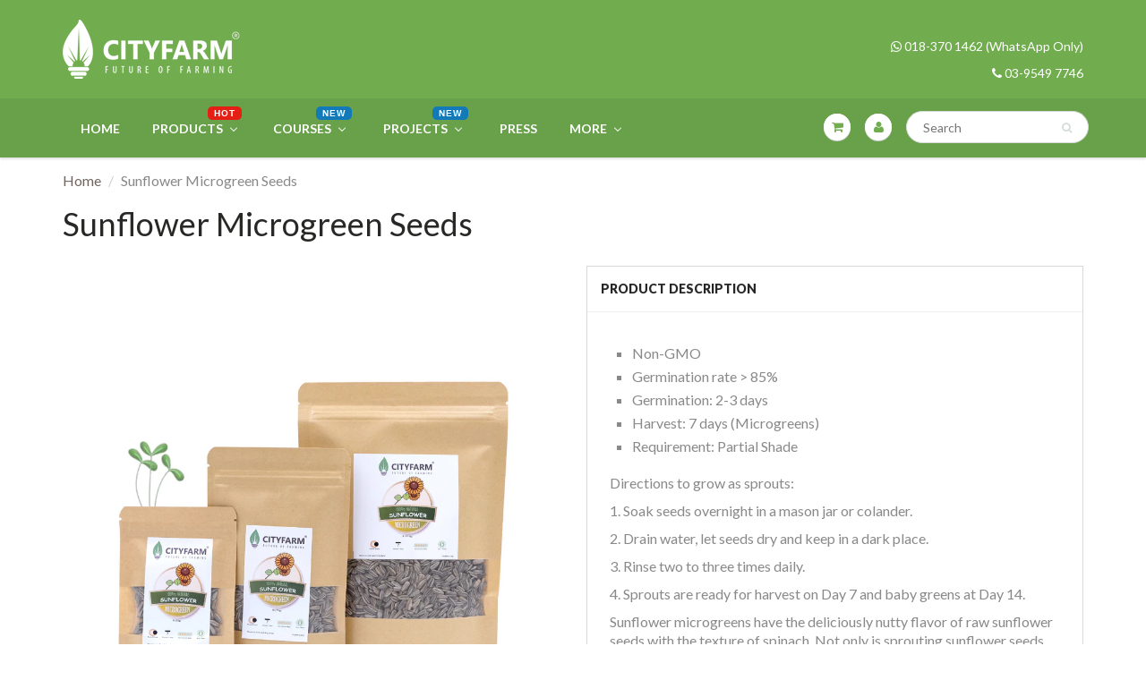

--- FILE ---
content_type: text/html; charset=utf-8
request_url: https://cityfarm.my/products/sunflower-microgreen-seeds
body_size: 95315
content:
<!doctype html>
<html lang="en" class="noIE">
  <head>

    <!-- Basic page needs ================================================== -->
    <meta charset="utf-8">
    <meta name="viewport" content="width=device-width, initial-scale=1, maximum-scale=1">
	<meta name="google-site-verification" content="IRQRa8hCbWrhXBRS7-WKqNdhW0hc4vQaKax91izyKrE" />
    <!-- Title and description ================================================== -->
    <title>
      Sunflower Microgreen Seeds &ndash; CityFarm Malaysia
    </title>

    
    <meta name="description" content="Non-GMO Germination rate &amp;gt; 85% Germination: 2-3 days Harvest: 7 days (Microgreens) Requirement: Partial Shade Directions to grow as sprouts: 1. Soak seeds overnight in a mason jar or colander. 2. Drain water, let seeds dry and keep in a dark place.  3. Rinse two to three times daily. 4. Sprouts are ready for harvest">
    

    <!-- Helpers ================================================== -->
    
  <meta property="og:type" content="product">
  <meta property="og:title" content="Sunflower Microgreen Seeds">
  
  <meta property="og:image" content="http://cityfarm.my/cdn/shop/products/Sunflower_800x.png?v=1659694220">
  <meta property="og:image:secure_url" content="https://cityfarm.my/cdn/shop/products/Sunflower_800x.png?v=1659694220">
  
  <meta property="og:image" content="http://cityfarm.my/cdn/shop/products/Sunflower_1_800x.jpg?v=1659694220">
  <meta property="og:image:secure_url" content="https://cityfarm.my/cdn/shop/products/Sunflower_1_800x.jpg?v=1659694220">
  
  <meta property="og:image" content="http://cityfarm.my/cdn/shop/products/sunflower_2_800x.jpg?v=1659694220">
  <meta property="og:image:secure_url" content="https://cityfarm.my/cdn/shop/products/sunflower_2_800x.jpg?v=1659694220">
  
  <meta property="og:price:amount" content="5.00">
  <meta property="og:price:currency" content="MYR">


  <meta property="og:description" content="Non-GMO Germination rate &amp;gt; 85% Germination: 2-3 days Harvest: 7 days (Microgreens) Requirement: Partial Shade Directions to grow as sprouts: 1. Soak seeds overnight in a mason jar or colander. 2. Drain water, let seeds dry and keep in a dark place.  3. Rinse two to three times daily. 4. Sprouts are ready for harvest">

  <meta property="og:url" content="https://cityfarm.my/products/sunflower-microgreen-seeds">
  <meta property="og:site_name" content="CityFarm Malaysia">



  <meta name="twitter:site" content="@cityfarmmy">

<meta name="twitter:card" content="summary">

  <meta name="twitter:title" content="Sunflower Microgreen Seeds">
  <meta name="twitter:description" content="
Non-GMO
Germination rate &amp;gt; 85%
Germination: 2-3 days
Harvest: 7 days (Microgreens)
Requirement: Partial Shade

Directions to grow as sprouts:
1. Soak seeds overnight in a mason jar or colander.
2. Drain water, let seeds dry and keep in a dark place. 
3. Rinse two to three times daily.
4. Sprouts are ready for harvest on Day 7 and baby greens at Day 14.
Sunflower microgreens have the deliciously nutty flavor of raw sunflower seeds with the texture of spinach. Not only is sprouting sunflower seeds easy, but they are ready to harvest and eat in one-two weeks! These sprouts are tiny but mighty. They pack a serious nutritious punch while adding flavor and crunch to salads, soups, sandwiches, and dips.">
  <meta name="twitter:image" content="https://cityfarm.my/cdn/shop/products/Sunflower_800x.png?v=1659694220">
  <meta name="twitter:image:width" content="240">
  <meta name="twitter:image:height" content="240">

    <link rel="canonical" href="https://cityfarm.my/products/sunflower-microgreen-seeds">
    <meta name="viewport" content="width=device-width,initial-scale=1">
    <meta name="theme-color" content="#71ad4f">

    
    <link rel="shortcut icon" href="//cityfarm.my/cdn/shop/t/7/assets/favicon.png?v=140959194397537031741521782772" type="image/png" />
    
    <link href="//cityfarm.my/cdn/shop/t/7/assets/apps.css?v=97812685848777896851520914465" rel="stylesheet" type="text/css" media="all" />
    <link href="//cityfarm.my/cdn/shop/t/7/assets/style.css?v=40088181055078427831720100963" rel="stylesheet" type="text/css" media="all" />
    <link href="//cityfarm.my/cdn/shop/t/7/assets/flexslider.css?v=52878732571730189431527094841" rel="stylesheet" type="text/css" media="all" />
    <link href="//cityfarm.my/cdn/shop/t/7/assets/flexslider-product.css?v=178891357068849369781526622155" rel="stylesheet" type="text/css" media="all" />
    
    <link rel="stylesheet" type="text/css" href="//fonts.googleapis.com/css?family=Lato:300,400,700,900">
    
    

    <!-- Header hook for plugins ================================================== -->
    
  
  <script>window.performance && window.performance.mark && window.performance.mark('shopify.content_for_header.start');</script><meta name="google-site-verification" content="IRQRa8hCbWrhXBRS7-WKqNdhW0hc4vQaKax91izyKrE">
<meta id="shopify-digital-wallet" name="shopify-digital-wallet" content="/11293552/digital_wallets/dialog">
<link rel="alternate" type="application/json+oembed" href="https://cityfarm.my/products/sunflower-microgreen-seeds.oembed">
<script async="async" src="/checkouts/internal/preloads.js?locale=en-MY"></script>
<script id="shopify-features" type="application/json">{"accessToken":"8c9562bd48464554db3b185462f0317b","betas":["rich-media-storefront-analytics"],"domain":"cityfarm.my","predictiveSearch":true,"shopId":11293552,"locale":"en"}</script>
<script>var Shopify = Shopify || {};
Shopify.shop = "cityfarm.myshopify.com";
Shopify.locale = "en";
Shopify.currency = {"active":"MYR","rate":"1.0"};
Shopify.country = "MY";
Shopify.theme = {"name":"ShowTime","id":7550795804,"schema_name":"ShowTime","schema_version":"5.0.9","theme_store_id":687,"role":"main"};
Shopify.theme.handle = "null";
Shopify.theme.style = {"id":null,"handle":null};
Shopify.cdnHost = "cityfarm.my/cdn";
Shopify.routes = Shopify.routes || {};
Shopify.routes.root = "/";</script>
<script type="module">!function(o){(o.Shopify=o.Shopify||{}).modules=!0}(window);</script>
<script>!function(o){function n(){var o=[];function n(){o.push(Array.prototype.slice.apply(arguments))}return n.q=o,n}var t=o.Shopify=o.Shopify||{};t.loadFeatures=n(),t.autoloadFeatures=n()}(window);</script>
<script id="shop-js-analytics" type="application/json">{"pageType":"product"}</script>
<script defer="defer" async type="module" src="//cityfarm.my/cdn/shopifycloud/shop-js/modules/v2/client.init-shop-cart-sync_C5BV16lS.en.esm.js"></script>
<script defer="defer" async type="module" src="//cityfarm.my/cdn/shopifycloud/shop-js/modules/v2/chunk.common_CygWptCX.esm.js"></script>
<script type="module">
  await import("//cityfarm.my/cdn/shopifycloud/shop-js/modules/v2/client.init-shop-cart-sync_C5BV16lS.en.esm.js");
await import("//cityfarm.my/cdn/shopifycloud/shop-js/modules/v2/chunk.common_CygWptCX.esm.js");

  window.Shopify.SignInWithShop?.initShopCartSync?.({"fedCMEnabled":true,"windoidEnabled":true});

</script>
<script>(function() {
  var isLoaded = false;
  function asyncLoad() {
    if (isLoaded) return;
    isLoaded = true;
    var urls = ["https:\/\/js.smile.io\/v1\/smile-shopify.js?shop=cityfarm.myshopify.com","https:\/\/chimpstatic.com\/mcjs-connected\/js\/users\/ec5d1a86be461eeaa800fff0f\/21298ea84c964ecd94622785b.js?shop=cityfarm.myshopify.com","https:\/\/cdn.fera.ai\/js\/fera.placeholder.js?shop=cityfarm.myshopify.com","https:\/\/wiser.expertvillagemedia.com\/assets\/js\/wiser_script.js?shop=cityfarm.myshopify.com","https:\/\/s3.amazonaws.com\/pixelpop\/usercontent\/scripts\/4a487d77-812e-48b4-b476-b3c9e2ed815c\/pixelpop.js?shop=cityfarm.myshopify.com","https:\/\/cdn.autoketing.org\/sdk-cdn\/recommended\/dist\/top-pin-embed.js?t1999=1675987400372816166\u0026shop=cityfarm.myshopify.com","https:\/\/cdn.shopify.com\/s\/files\/1\/0875\/2064\/files\/spinstudio-front2-1.0.0.min.js?shop=cityfarm.myshopify.com"];
    for (var i = 0; i < urls.length; i++) {
      var s = document.createElement('script');
      s.type = 'text/javascript';
      s.async = true;
      s.src = urls[i];
      var x = document.getElementsByTagName('script')[0];
      x.parentNode.insertBefore(s, x);
    }
  };
  if(window.attachEvent) {
    window.attachEvent('onload', asyncLoad);
  } else {
    window.addEventListener('load', asyncLoad, false);
  }
})();</script>
<script id="__st">var __st={"a":11293552,"offset":28800,"reqid":"1a61e2ba-ed00-42d5-916a-551e1a73d68b-1768617367","pageurl":"cityfarm.my\/products\/sunflower-microgreen-seeds","u":"6933923553c5","p":"product","rtyp":"product","rid":4473553158215};</script>
<script>window.ShopifyPaypalV4VisibilityTracking = true;</script>
<script id="captcha-bootstrap">!function(){'use strict';const t='contact',e='account',n='new_comment',o=[[t,t],['blogs',n],['comments',n],[t,'customer']],c=[[e,'customer_login'],[e,'guest_login'],[e,'recover_customer_password'],[e,'create_customer']],r=t=>t.map((([t,e])=>`form[action*='/${t}']:not([data-nocaptcha='true']) input[name='form_type'][value='${e}']`)).join(','),a=t=>()=>t?[...document.querySelectorAll(t)].map((t=>t.form)):[];function s(){const t=[...o],e=r(t);return a(e)}const i='password',u='form_key',d=['recaptcha-v3-token','g-recaptcha-response','h-captcha-response',i],f=()=>{try{return window.sessionStorage}catch{return}},m='__shopify_v',_=t=>t.elements[u];function p(t,e,n=!1){try{const o=window.sessionStorage,c=JSON.parse(o.getItem(e)),{data:r}=function(t){const{data:e,action:n}=t;return t[m]||n?{data:e,action:n}:{data:t,action:n}}(c);for(const[e,n]of Object.entries(r))t.elements[e]&&(t.elements[e].value=n);n&&o.removeItem(e)}catch(o){console.error('form repopulation failed',{error:o})}}const l='form_type',E='cptcha';function T(t){t.dataset[E]=!0}const w=window,h=w.document,L='Shopify',v='ce_forms',y='captcha';let A=!1;((t,e)=>{const n=(g='f06e6c50-85a8-45c8-87d0-21a2b65856fe',I='https://cdn.shopify.com/shopifycloud/storefront-forms-hcaptcha/ce_storefront_forms_captcha_hcaptcha.v1.5.2.iife.js',D={infoText:'Protected by hCaptcha',privacyText:'Privacy',termsText:'Terms'},(t,e,n)=>{const o=w[L][v],c=o.bindForm;if(c)return c(t,g,e,D).then(n);var r;o.q.push([[t,g,e,D],n]),r=I,A||(h.body.append(Object.assign(h.createElement('script'),{id:'captcha-provider',async:!0,src:r})),A=!0)});var g,I,D;w[L]=w[L]||{},w[L][v]=w[L][v]||{},w[L][v].q=[],w[L][y]=w[L][y]||{},w[L][y].protect=function(t,e){n(t,void 0,e),T(t)},Object.freeze(w[L][y]),function(t,e,n,w,h,L){const[v,y,A,g]=function(t,e,n){const i=e?o:[],u=t?c:[],d=[...i,...u],f=r(d),m=r(i),_=r(d.filter((([t,e])=>n.includes(e))));return[a(f),a(m),a(_),s()]}(w,h,L),I=t=>{const e=t.target;return e instanceof HTMLFormElement?e:e&&e.form},D=t=>v().includes(t);t.addEventListener('submit',(t=>{const e=I(t);if(!e)return;const n=D(e)&&!e.dataset.hcaptchaBound&&!e.dataset.recaptchaBound,o=_(e),c=g().includes(e)&&(!o||!o.value);(n||c)&&t.preventDefault(),c&&!n&&(function(t){try{if(!f())return;!function(t){const e=f();if(!e)return;const n=_(t);if(!n)return;const o=n.value;o&&e.removeItem(o)}(t);const e=Array.from(Array(32),(()=>Math.random().toString(36)[2])).join('');!function(t,e){_(t)||t.append(Object.assign(document.createElement('input'),{type:'hidden',name:u})),t.elements[u].value=e}(t,e),function(t,e){const n=f();if(!n)return;const o=[...t.querySelectorAll(`input[type='${i}']`)].map((({name:t})=>t)),c=[...d,...o],r={};for(const[a,s]of new FormData(t).entries())c.includes(a)||(r[a]=s);n.setItem(e,JSON.stringify({[m]:1,action:t.action,data:r}))}(t,e)}catch(e){console.error('failed to persist form',e)}}(e),e.submit())}));const S=(t,e)=>{t&&!t.dataset[E]&&(n(t,e.some((e=>e===t))),T(t))};for(const o of['focusin','change'])t.addEventListener(o,(t=>{const e=I(t);D(e)&&S(e,y())}));const B=e.get('form_key'),M=e.get(l),P=B&&M;t.addEventListener('DOMContentLoaded',(()=>{const t=y();if(P)for(const e of t)e.elements[l].value===M&&p(e,B);[...new Set([...A(),...v().filter((t=>'true'===t.dataset.shopifyCaptcha))])].forEach((e=>S(e,t)))}))}(h,new URLSearchParams(w.location.search),n,t,e,['guest_login'])})(!0,!0)}();</script>
<script integrity="sha256-4kQ18oKyAcykRKYeNunJcIwy7WH5gtpwJnB7kiuLZ1E=" data-source-attribution="shopify.loadfeatures" defer="defer" src="//cityfarm.my/cdn/shopifycloud/storefront/assets/storefront/load_feature-a0a9edcb.js" crossorigin="anonymous"></script>
<script data-source-attribution="shopify.dynamic_checkout.dynamic.init">var Shopify=Shopify||{};Shopify.PaymentButton=Shopify.PaymentButton||{isStorefrontPortableWallets:!0,init:function(){window.Shopify.PaymentButton.init=function(){};var t=document.createElement("script");t.src="https://cityfarm.my/cdn/shopifycloud/portable-wallets/latest/portable-wallets.en.js",t.type="module",document.head.appendChild(t)}};
</script>
<script data-source-attribution="shopify.dynamic_checkout.buyer_consent">
  function portableWalletsHideBuyerConsent(e){var t=document.getElementById("shopify-buyer-consent"),n=document.getElementById("shopify-subscription-policy-button");t&&n&&(t.classList.add("hidden"),t.setAttribute("aria-hidden","true"),n.removeEventListener("click",e))}function portableWalletsShowBuyerConsent(e){var t=document.getElementById("shopify-buyer-consent"),n=document.getElementById("shopify-subscription-policy-button");t&&n&&(t.classList.remove("hidden"),t.removeAttribute("aria-hidden"),n.addEventListener("click",e))}window.Shopify?.PaymentButton&&(window.Shopify.PaymentButton.hideBuyerConsent=portableWalletsHideBuyerConsent,window.Shopify.PaymentButton.showBuyerConsent=portableWalletsShowBuyerConsent);
</script>
<script data-source-attribution="shopify.dynamic_checkout.cart.bootstrap">document.addEventListener("DOMContentLoaded",(function(){function t(){return document.querySelector("shopify-accelerated-checkout-cart, shopify-accelerated-checkout")}if(t())Shopify.PaymentButton.init();else{new MutationObserver((function(e,n){t()&&(Shopify.PaymentButton.init(),n.disconnect())})).observe(document.body,{childList:!0,subtree:!0})}}));
</script>

<script>window.performance && window.performance.mark && window.performance.mark('shopify.content_for_header.end');</script>

    <!--[if lt IE 9]>
    <script src="//html5shiv.googlecode.com/svn/trunk/html5.js" type="text/javascript"></script>
    <![endif]-->

    

    <script src="//cityfarm.my/cdn/shop/t/7/assets/jquery.js?v=105778841822381192391520914461" type="text/javascript"></script>
    
    
    <!-- Theme Global App JS ================================================== -->
    <script>
      var app = app || {
        data:{
          template:"product",
          money_format: "RM{{amount}}"
        }
      }
      console.log(app.data.money_format);
    </script>
  























<script>
var evmcollectionhandle = 'all-but-course,seeds-1,best-seller,best-selling-products,best-selling-seeds,cityfarm,less-than-rm500,microgreen,new-arrival,newest-products,plant-it-yourself,undi22' ? 'all-but-course,seeds-1,best-seller,best-selling-products,best-selling-seeds,cityfarm,less-than-rm500,microgreen,new-arrival,newest-products,plant-it-yourself,undi22'.split(',') : [];  
var evmcustomerId = '' ? '' : "";
window.evmWSSettings = {
  collections: [275729383615,427943370,432385354,33313816677,33316110437,166787711047,294603260095,157781852231,56264556645,33313849445,157758685255,294784204991],
  collectionhandles :evmcollectionhandle,
  tags: 'green,seed'.split(','),
  pagehandle:"",
  moneyFormat: "RM{{amount}}",
  moneyFormatWithCurrency: "RM{{amount}}",
  currency: "MYR",
  domain: "cityfarm.my",
  product_type: "Seeds (Plant it Yourself)",
  product_vendor: "CityFarm Malaysia",
  customerId: evmcustomerId,
  customerEmail:"",
} 
if(!window.jQuery){     
  /*! jQuery v2.2.4 | (c) jQuery Foundation | jquery.org/license */
  !function(a,b){"object"==typeof module&&"object"==typeof module.exports?module.exports=a.document?b(a,!0):function(a){if(!a.document)throw new Error("jQuery requires a window with a document");return b(a)}:b(a)}("undefined"!=typeof window?window:this,function(a,b){var c=[],d=a.document,e=c.slice,f=c.concat,g=c.push,h=c.indexOf,i={},j=i.toString,k=i.hasOwnProperty,l={},m="2.2.4",n=function(a,b){return new n.fn.init(a,b)},o=/^[\s\uFEFF\xA0]+|[\s\uFEFF\xA0]+$/g,p=/^-ms-/,q=/-([\da-z])/gi,r=function(a,b){return b.toUpperCase()};n.fn=n.prototype={jquery:m,constructor:n,selector:"",length:0,toArray:function(){return e.call(this)},get:function(a){return null!=a?0>a?this[a+this.length]:this[a]:e.call(this)},pushStack:function(a){var b=n.merge(this.constructor(),a);return b.prevObject=this,b.context=this.context,b},each:function(a){return n.each(this,a)},map:function(a){return this.pushStack(n.map(this,function(b,c){return a.call(b,c,b)}))},slice:function(){return this.pushStack(e.apply(this,arguments))},first:function(){return this.eq(0)},last:function(){return this.eq(-1)},eq:function(a){var b=this.length,c=+a+(0>a?b:0);return this.pushStack(c>=0&&b>c?[this[c]]:[])},end:function(){return this.prevObject||this.constructor()},push:g,sort:c.sort,splice:c.splice},n.extend=n.fn.extend=function(){var a,b,c,d,e,f,g=arguments[0]||{},h=1,i=arguments.length,j=!1;for("boolean"==typeof g&&(j=g,g=arguments[h]||{},h++),"object"==typeof g||n.isFunction(g)||(g={}),h===i&&(g=this,h--);i>h;h++)if(null!=(a=arguments[h]))for(b in a)c=g[b],d=a[b],g!==d&&(j&&d&&(n.isPlainObject(d)||(e=n.isArray(d)))?(e?(e=!1,f=c&&n.isArray(c)?c:[]):f=c&&n.isPlainObject(c)?c:{},g[b]=n.extend(j,f,d)):void 0!==d&&(g[b]=d));return g},n.extend({expando:"jQuery"+(m+Math.random()).replace(/\D/g,""),isReady:!0,error:function(a){throw new Error(a)},noop:function(){},isFunction:function(a){return"function"===n.type(a)},isArray:Array.isArray,isWindow:function(a){return null!=a&&a===a.window},isNumeric:function(a){var b=a&&a.toString();return!n.isArray(a)&&b-parseFloat(b)+1>=0},isPlainObject:function(a){var b;if("object"!==n.type(a)||a.nodeType||n.isWindow(a))return!1;if(a.constructor&&!k.call(a,"constructor")&&!k.call(a.constructor.prototype||{},"isPrototypeOf"))return!1;for(b in a);return void 0===b||k.call(a,b)},isEmptyObject:function(a){var b;for(b in a)return!1;return!0},type:function(a){return null==a?a+"":"object"==typeof a||"function"==typeof a?i[j.call(a)]||"object":typeof a},globalEval:function(a){var b,c=eval;a=n.trim(a),a&&(1===a.indexOf("use strict")?(b=d.createElement("script"),b.text=a,d.head.appendChild(b).parentNode.removeChild(b)):c(a))},camelCase:function(a){return a.replace(p,"ms-").replace(q,r)},nodeName:function(a,b){return a.nodeName&&a.nodeName.toLowerCase()===b.toLowerCase()},each:function(a,b){var c,d=0;if(s(a)){for(c=a.length;c>d;d++)if(b.call(a[d],d,a[d])===!1)break}else for(d in a)if(b.call(a[d],d,a[d])===!1)break;return a},trim:function(a){return null==a?"":(a+"").replace(o,"")},makeArray:function(a,b){var c=b||[];return null!=a&&(s(Object(a))?n.merge(c,"string"==typeof a?[a]:a):g.call(c,a)),c},inArray:function(a,b,c){return null==b?-1:h.call(b,a,c)},merge:function(a,b){for(var c=+b.length,d=0,e=a.length;c>d;d++)a[e++]=b[d];return a.length=e,a},grep:function(a,b,c){for(var d,e=[],f=0,g=a.length,h=!c;g>f;f++)d=!b(a[f],f),d!==h&&e.push(a[f]);return e},map:function(a,b,c){var d,e,g=0,h=[];if(s(a))for(d=a.length;d>g;g++)e=b(a[g],g,c),null!=e&&h.push(e);else for(g in a)e=b(a[g],g,c),null!=e&&h.push(e);return f.apply([],h)},guid:1,proxy:function(a,b){var c,d,f;return"string"==typeof b&&(c=a[b],b=a,a=c),n.isFunction(a)?(d=e.call(arguments,2),f=function(){return a.apply(b||this,d.concat(e.call(arguments)))},f.guid=a.guid=a.guid||n.guid++,f):void 0},now:Date.now,support:l}),"function"==typeof Symbol&&(n.fn[Symbol.iterator]=c[Symbol.iterator]),n.each("Boolean Number String Function Array Date RegExp Object Error Symbol".split(" "),function(a,b){i["[object "+b+"]"]=b.toLowerCase()});function s(a){var b=!!a&&"length"in a&&a.length,c=n.type(a);return"function"===c||n.isWindow(a)?!1:"array"===c||0===b||"number"==typeof b&&b>0&&b-1 in a}var t=function(a){var b,c,d,e,f,g,h,i,j,k,l,m,n,o,p,q,r,s,t,u="sizzle"+1*new Date,v=a.document,w=0,x=0,y=ga(),z=ga(),A=ga(),B=function(a,b){return a===b&&(l=!0),0},C=1<<31,D={}.hasOwnProperty,E=[],F=E.pop,G=E.push,H=E.push,I=E.slice,J=function(a,b){for(var c=0,d=a.length;d>c;c++)if(a[c]===b)return c;return-1},K="checked|selected|async|autofocus|autoplay|controls|defer|disabled|hidden|ismap|loop|multiple|open|readonly|required|scoped",L="[\\x20\\t\\r\\n\\f]",M="(?:\\\\.|[\\w-]|[^\\x00-\\xa0])+",N="\\["+L+"*("+M+")(?:"+L+"*([*^$|!~]?=)"+L+"*(?:'((?:\\\\.|[^\\\\'])*)'|\"((?:\\\\.|[^\\\\\"])*)\"|("+M+"))|)"+L+"*\\]",O=":("+M+")(?:\\((('((?:\\\\.|[^\\\\'])*)'|\"((?:\\\\.|[^\\\\\"])*)\")|((?:\\\\.|[^\\\\()[\\]]|"+N+")*)|.*)\\)|)",P=new RegExp(L+"+","g"),Q=new RegExp("^"+L+"+|((?:^|[^\\\\])(?:\\\\.)*)"+L+"+$","g"),R=new RegExp("^"+L+"*,"+L+"*"),S=new RegExp("^"+L+"*([>+~]|"+L+")"+L+"*"),T=new RegExp("="+L+"*([^\\]'\"]*?)"+L+"*\\]","g"),U=new RegExp(O),V=new RegExp("^"+M+"$"),W={ID:new RegExp("^#("+M+")"),CLASS:new RegExp("^\\.("+M+")"),TAG:new RegExp("^("+M+"|[*])"),ATTR:new RegExp("^"+N),PSEUDO:new RegExp("^"+O),CHILD:new RegExp("^:(only|first|last|nth|nth-last)-(child|of-type)(?:\\("+L+"*(even|odd|(([+-]|)(\\d*)n|)"+L+"*(?:([+-]|)"+L+"*(\\d+)|))"+L+"*\\)|)","i"),bool:new RegExp("^(?:"+K+")$","i"),needsContext:new RegExp("^"+L+"*[>+~]|:(even|odd|eq|gt|lt|nth|first|last)(?:\\("+L+"*((?:-\\d)?\\d*)"+L+"*\\)|)(?=[^-]|$)","i")},X=/^(?:input|select|textarea|button)$/i,Y=/^h\d$/i,Z=/^[^{]+\{\s*\[native \w/,$=/^(?:#([\w-]+)|(\w+)|\.([\w-]+))$/,_=/[+~]/,aa=/'|\\/g,ba=new RegExp("\\\\([\\da-f]{1,6}"+L+"?|("+L+")|.)","ig"),ca=function(a,b,c){var d="0x"+b-65536;return d!==d||c?b:0>d?String.fromCharCode(d+65536):String.fromCharCode(d>>10|55296,1023&d|56320)},da=function(){m()};try{H.apply(E=I.call(v.childNodes),v.childNodes),E[v.childNodes.length].nodeType}catch(ea){H={apply:E.length?function(a,b){G.apply(a,I.call(b))}:function(a,b){var c=a.length,d=0;while(a[c++]=b[d++]);a.length=c-1}}}function fa(a,b,d,e){var f,h,j,k,l,o,r,s,w=b&&b.ownerDocument,x=b?b.nodeType:9;if(d=d||[],"string"!=typeof a||!a||1!==x&&9!==x&&11!==x)return d;if(!e&&((b?b.ownerDocument||b:v)!==n&&m(b),b=b||n,p)){if(11!==x&&(o=$.exec(a)))if(f=o[1]){if(9===x){if(!(j=b.getElementById(f)))return d;if(j.id===f)return d.push(j),d}else if(w&&(j=w.getElementById(f))&&t(b,j)&&j.id===f)return d.push(j),d}else{if(o[2])return H.apply(d,b.getElementsByTagName(a)),d;if((f=o[3])&&c.getElementsByClassName&&b.getElementsByClassName)return H.apply(d,b.getElementsByClassName(f)),d}if(c.qsa&&!A[a+" "]&&(!q||!q.test(a))){if(1!==x)w=b,s=a;else if("object"!==b.nodeName.toLowerCase()){(k=b.getAttribute("id"))?k=k.replace(aa,"\\$&"):b.setAttribute("id",k=u),r=g(a),h=r.length,l=V.test(k)?"#"+k:"[id='"+k+"']";while(h--)r[h]=l+" "+qa(r[h]);s=r.join(","),w=_.test(a)&&oa(b.parentNode)||b}if(s)try{return H.apply(d,w.querySelectorAll(s)),d}catch(y){}finally{k===u&&b.removeAttribute("id")}}}return i(a.replace(Q,"$1"),b,d,e)}function ga(){var a=[];function b(c,e){return a.push(c+" ")>d.cacheLength&&delete b[a.shift()],b[c+" "]=e}return b}function ha(a){return a[u]=!0,a}function ia(a){var b=n.createElement("div");try{return!!a(b)}catch(c){return!1}finally{b.parentNode&&b.parentNode.removeChild(b),b=null}}function ja(a,b){var c=a.split("|"),e=c.length;while(e--)d.attrHandle[c[e]]=b}function ka(a,b){var c=b&&a,d=c&&1===a.nodeType&&1===b.nodeType&&(~b.sourceIndex||C)-(~a.sourceIndex||C);if(d)return d;if(c)while(c=c.nextSibling)if(c===b)return-1;return a?1:-1}function la(a){return function(b){var c=b.nodeName.toLowerCase();return"input"===c&&b.type===a}}function ma(a){return function(b){var c=b.nodeName.toLowerCase();return("input"===c||"button"===c)&&b.type===a}}function na(a){return ha(function(b){return b=+b,ha(function(c,d){var e,f=a([],c.length,b),g=f.length;while(g--)c[e=f[g]]&&(c[e]=!(d[e]=c[e]))})})}function oa(a){return a&&"undefined"!=typeof a.getElementsByTagName&&a}c=fa.support={},f=fa.isXML=function(a){var b=a&&(a.ownerDocument||a).documentElement;return b?"HTML"!==b.nodeName:!1},m=fa.setDocument=function(a){var b,e,g=a?a.ownerDocument||a:v;return g!==n&&9===g.nodeType&&g.documentElement?(n=g,o=n.documentElement,p=!f(n),(e=n.defaultView)&&e.top!==e&&(e.addEventListener?e.addEventListener("unload",da,!1):e.attachEvent&&e.attachEvent("onunload",da)),c.attributes=ia(function(a){return a.className="i",!a.getAttribute("className")}),c.getElementsByTagName=ia(function(a){return a.appendChild(n.createComment("")),!a.getElementsByTagName("*").length}),c.getElementsByClassName=Z.test(n.getElementsByClassName),c.getById=ia(function(a){return o.appendChild(a).id=u,!n.getElementsByName||!n.getElementsByName(u).length}),c.getById?(d.find.ID=function(a,b){if("undefined"!=typeof b.getElementById&&p){var c=b.getElementById(a);return c?[c]:[]}},d.filter.ID=function(a){var b=a.replace(ba,ca);return function(a){return a.getAttribute("id")===b}}):(delete d.find.ID,d.filter.ID=function(a){var b=a.replace(ba,ca);return function(a){var c="undefined"!=typeof a.getAttributeNode&&a.getAttributeNode("id");return c&&c.value===b}}),d.find.TAG=c.getElementsByTagName?function(a,b){return"undefined"!=typeof b.getElementsByTagName?b.getElementsByTagName(a):c.qsa?b.querySelectorAll(a):void 0}:function(a,b){var c,d=[],e=0,f=b.getElementsByTagName(a);if("*"===a){while(c=f[e++])1===c.nodeType&&d.push(c);return d}return f},d.find.CLASS=c.getElementsByClassName&&function(a,b){return"undefined"!=typeof b.getElementsByClassName&&p?b.getElementsByClassName(a):void 0},r=[],q=[],(c.qsa=Z.test(n.querySelectorAll))&&(ia(function(a){o.appendChild(a).innerHTML="<a id='"+u+"'></a><select id='"+u+"-\r\\' msallowcapture=''><option selected=''></option></select>",a.querySelectorAll("[msallowcapture^='']").length&&q.push("[*^$]="+L+"*(?:''|\"\")"),a.querySelectorAll("[selected]").length||q.push("\\["+L+"*(?:value|"+K+")"),a.querySelectorAll("[id~="+u+"-]").length||q.push("~="),a.querySelectorAll(":checked").length||q.push(":checked"),a.querySelectorAll("a#"+u+"+*").length||q.push(".#.+[+~]")}),ia(function(a){var b=n.createElement("input");b.setAttribute("type","hidden"),a.appendChild(b).setAttribute("name","D"),a.querySelectorAll("[name=d]").length&&q.push("name"+L+"*[*^$|!~]?="),a.querySelectorAll(":enabled").length||q.push(":enabled",":disabled"),a.querySelectorAll("*,:x"),q.push(",.*:")})),(c.matchesSelector=Z.test(s=o.matches||o.webkitMatchesSelector||o.mozMatchesSelector||o.oMatchesSelector||o.msMatchesSelector))&&ia(function(a){c.disconnectedMatch=s.call(a,"div"),s.call(a,"[s!='']:x"),r.push("!=",O)}),q=q.length&&new RegExp(q.join("|")),r=r.length&&new RegExp(r.join("|")),b=Z.test(o.compareDocumentPosition),t=b||Z.test(o.contains)?function(a,b){var c=9===a.nodeType?a.documentElement:a,d=b&&b.parentNode;return a===d||!(!d||1!==d.nodeType||!(c.contains?c.contains(d):a.compareDocumentPosition&&16&a.compareDocumentPosition(d)))}:function(a,b){if(b)while(b=b.parentNode)if(b===a)return!0;return!1},B=b?function(a,b){if(a===b)return l=!0,0;var d=!a.compareDocumentPosition-!b.compareDocumentPosition;return d?d:(d=(a.ownerDocument||a)===(b.ownerDocument||b)?a.compareDocumentPosition(b):1,1&d||!c.sortDetached&&b.compareDocumentPosition(a)===d?a===n||a.ownerDocument===v&&t(v,a)?-1:b===n||b.ownerDocument===v&&t(v,b)?1:k?J(k,a)-J(k,b):0:4&d?-1:1)}:function(a,b){if(a===b)return l=!0,0;var c,d=0,e=a.parentNode,f=b.parentNode,g=[a],h=[b];if(!e||!f)return a===n?-1:b===n?1:e?-1:f?1:k?J(k,a)-J(k,b):0;if(e===f)return ka(a,b);c=a;while(c=c.parentNode)g.unshift(c);c=b;while(c=c.parentNode)h.unshift(c);while(g[d]===h[d])d++;return d?ka(g[d],h[d]):g[d]===v?-1:h[d]===v?1:0},n):n},fa.matches=function(a,b){return fa(a,null,null,b)},fa.matchesSelector=function(a,b){if((a.ownerDocument||a)!==n&&m(a),b=b.replace(T,"='$1']"),c.matchesSelector&&p&&!A[b+" "]&&(!r||!r.test(b))&&(!q||!q.test(b)))try{var d=s.call(a,b);if(d||c.disconnectedMatch||a.document&&11!==a.document.nodeType)return d}catch(e){}return fa(b,n,null,[a]).length>0},fa.contains=function(a,b){return(a.ownerDocument||a)!==n&&m(a),t(a,b)},fa.attr=function(a,b){(a.ownerDocument||a)!==n&&m(a);var e=d.attrHandle[b.toLowerCase()],f=e&&D.call(d.attrHandle,b.toLowerCase())?e(a,b,!p):void 0;return void 0!==f?f:c.attributes||!p?a.getAttribute(b):(f=a.getAttributeNode(b))&&f.specified?f.value:null},fa.error=function(a){throw new Error("Syntax error, unrecognized expression: "+a)},fa.uniqueSort=function(a){var b,d=[],e=0,f=0;if(l=!c.detectDuplicates,k=!c.sortStable&&a.slice(0),a.sort(B),l){while(b=a[f++])b===a[f]&&(e=d.push(f));while(e--)a.splice(d[e],1)}return k=null,a},e=fa.getText=function(a){var b,c="",d=0,f=a.nodeType;if(f){if(1===f||9===f||11===f){if("string"==typeof a.textContent)return a.textContent;for(a=a.firstChild;a;a=a.nextSibling)c+=e(a)}else if(3===f||4===f)return a.nodeValue}else while(b=a[d++])c+=e(b);return c},d=fa.selectors={cacheLength:50,createPseudo:ha,match:W,attrHandle:{},find:{},relative:{">":{dir:"parentNode",first:!0}," ":{dir:"parentNode"},"+":{dir:"previousSibling",first:!0},"~":{dir:"previousSibling"}},preFilter:{ATTR:function(a){return a[1]=a[1].replace(ba,ca),a[3]=(a[3]||a[4]||a[5]||"").replace(ba,ca),"~="===a[2]&&(a[3]=" "+a[3]+" "),a.slice(0,4)},CHILD:function(a){return a[1]=a[1].toLowerCase(),"nth"===a[1].slice(0,3)?(a[3]||fa.error(a[0]),a[4]=+(a[4]?a[5]+(a[6]||1):2*("even"===a[3]||"odd"===a[3])),a[5]=+(a[7]+a[8]||"odd"===a[3])):a[3]&&fa.error(a[0]),a},PSEUDO:function(a){var b,c=!a[6]&&a[2];return W.CHILD.test(a[0])?null:(a[3]?a[2]=a[4]||a[5]||"":c&&U.test(c)&&(b=g(c,!0))&&(b=c.indexOf(")",c.length-b)-c.length)&&(a[0]=a[0].slice(0,b),a[2]=c.slice(0,b)),a.slice(0,3))}},filter:{TAG:function(a){var b=a.replace(ba,ca).toLowerCase();return"*"===a?function(){return!0}:function(a){return a.nodeName&&a.nodeName.toLowerCase()===b}},CLASS:function(a){var b=y[a+" "];return b||(b=new RegExp("(^|"+L+")"+a+"("+L+"|$)"))&&y(a,function(a){return b.test("string"==typeof a.className&&a.className||"undefined"!=typeof a.getAttribute&&a.getAttribute("class")||"")})},ATTR:function(a,b,c){return function(d){var e=fa.attr(d,a);return null==e?"!="===b:b?(e+="","="===b?e===c:"!="===b?e!==c:"^="===b?c&&0===e.indexOf(c):"*="===b?c&&e.indexOf(c)>-1:"$="===b?c&&e.slice(-c.length)===c:"~="===b?(" "+e.replace(P," ")+" ").indexOf(c)>-1:"|="===b?e===c||e.slice(0,c.length+1)===c+"-":!1):!0}},CHILD:function(a,b,c,d,e){var f="nth"!==a.slice(0,3),g="last"!==a.slice(-4),h="of-type"===b;return 1===d&&0===e?function(a){return!!a.parentNode}:function(b,c,i){var j,k,l,m,n,o,p=f!==g?"nextSibling":"previousSibling",q=b.parentNode,r=h&&b.nodeName.toLowerCase(),s=!i&&!h,t=!1;if(q){if(f){while(p){m=b;while(m=m[p])if(h?m.nodeName.toLowerCase()===r:1===m.nodeType)return!1;o=p="only"===a&&!o&&"nextSibling"}return!0}if(o=[g?q.firstChild:q.lastChild],g&&s){m=q,l=m[u]||(m[u]={}),k=l[m.uniqueID]||(l[m.uniqueID]={}),j=k[a]||[],n=j[0]===w&&j[1],t=n&&j[2],m=n&&q.childNodes[n];while(m=++n&&m&&m[p]||(t=n=0)||o.pop())if(1===m.nodeType&&++t&&m===b){k[a]=[w,n,t];break}}else if(s&&(m=b,l=m[u]||(m[u]={}),k=l[m.uniqueID]||(l[m.uniqueID]={}),j=k[a]||[],n=j[0]===w&&j[1],t=n),t===!1)while(m=++n&&m&&m[p]||(t=n=0)||o.pop())if((h?m.nodeName.toLowerCase()===r:1===m.nodeType)&&++t&&(s&&(l=m[u]||(m[u]={}),k=l[m.uniqueID]||(l[m.uniqueID]={}),k[a]=[w,t]),m===b))break;return t-=e,t===d||t%d===0&&t/d>=0}}},PSEUDO:function(a,b){var c,e=d.pseudos[a]||d.setFilters[a.toLowerCase()]||fa.error("unsupported pseudo: "+a);return e[u]?e(b):e.length>1?(c=[a,a,"",b],d.setFilters.hasOwnProperty(a.toLowerCase())?ha(function(a,c){var d,f=e(a,b),g=f.length;while(g--)d=J(a,f[g]),a[d]=!(c[d]=f[g])}):function(a){return e(a,0,c)}):e}},pseudos:{not:ha(function(a){var b=[],c=[],d=h(a.replace(Q,"$1"));return d[u]?ha(function(a,b,c,e){var f,g=d(a,null,e,[]),h=a.length;while(h--)(f=g[h])&&(a[h]=!(b[h]=f))}):function(a,e,f){return b[0]=a,d(b,null,f,c),b[0]=null,!c.pop()}}),has:ha(function(a){return function(b){return fa(a,b).length>0}}),contains:ha(function(a){return a=a.replace(ba,ca),function(b){return(b.textContent||b.innerText||e(b)).indexOf(a)>-1}}),lang:ha(function(a){return V.test(a||"")||fa.error("unsupported lang: "+a),a=a.replace(ba,ca).toLowerCase(),function(b){var c;do if(c=p?b.lang:b.getAttribute("xml:lang")||b.getAttribute("lang"))return c=c.toLowerCase(),c===a||0===c.indexOf(a+"-");while((b=b.parentNode)&&1===b.nodeType);return!1}}),target:function(b){var c=a.location&&a.location.hash;return c&&c.slice(1)===b.id},root:function(a){return a===o},focus:function(a){return a===n.activeElement&&(!n.hasFocus||n.hasFocus())&&!!(a.type||a.href||~a.tabIndex)},enabled:function(a){return a.disabled===!1},disabled:function(a){return a.disabled===!0},checked:function(a){var b=a.nodeName.toLowerCase();return"input"===b&&!!a.checked||"option"===b&&!!a.selected},selected:function(a){return a.parentNode&&a.parentNode.selectedIndex,a.selected===!0},empty:function(a){for(a=a.firstChild;a;a=a.nextSibling)if(a.nodeType<6)return!1;return!0},parent:function(a){return!d.pseudos.empty(a)},header:function(a){return Y.test(a.nodeName)},input:function(a){return X.test(a.nodeName)},button:function(a){var b=a.nodeName.toLowerCase();return"input"===b&&"button"===a.type||"button"===b},text:function(a){var b;return"input"===a.nodeName.toLowerCase()&&"text"===a.type&&(null==(b=a.getAttribute("type"))||"text"===b.toLowerCase())},first:na(function(){return[0]}),last:na(function(a,b){return[b-1]}),eq:na(function(a,b,c){return[0>c?c+b:c]}),even:na(function(a,b){for(var c=0;b>c;c+=2)a.push(c);return a}),odd:na(function(a,b){for(var c=1;b>c;c+=2)a.push(c);return a}),lt:na(function(a,b,c){for(var d=0>c?c+b:c;--d>=0;)a.push(d);return a}),gt:na(function(a,b,c){for(var d=0>c?c+b:c;++d<b;)a.push(d);return a})}},d.pseudos.nth=d.pseudos.eq;for(b in{radio:!0,checkbox:!0,file:!0,password:!0,image:!0})d.pseudos[b]=la(b);for(b in{submit:!0,reset:!0})d.pseudos[b]=ma(b);function pa(){}pa.prototype=d.filters=d.pseudos,d.setFilters=new pa,g=fa.tokenize=function(a,b){var c,e,f,g,h,i,j,k=z[a+" "];if(k)return b?0:k.slice(0);h=a,i=[],j=d.preFilter;while(h){c&&!(e=R.exec(h))||(e&&(h=h.slice(e[0].length)||h),i.push(f=[])),c=!1,(e=S.exec(h))&&(c=e.shift(),f.push({value:c,type:e[0].replace(Q," ")}),h=h.slice(c.length));for(g in d.filter)!(e=W[g].exec(h))||j[g]&&!(e=j[g](e))||(c=e.shift(),f.push({value:c,type:g,matches:e}),h=h.slice(c.length));if(!c)break}return b?h.length:h?fa.error(a):z(a,i).slice(0)};function qa(a){for(var b=0,c=a.length,d="";c>b;b++)d+=a[b].value;return d}function ra(a,b,c){var d=b.dir,e=c&&"parentNode"===d,f=x++;return b.first?function(b,c,f){while(b=b[d])if(1===b.nodeType||e)return a(b,c,f)}:function(b,c,g){var h,i,j,k=[w,f];if(g){while(b=b[d])if((1===b.nodeType||e)&&a(b,c,g))return!0}else while(b=b[d])if(1===b.nodeType||e){if(j=b[u]||(b[u]={}),i=j[b.uniqueID]||(j[b.uniqueID]={}),(h=i[d])&&h[0]===w&&h[1]===f)return k[2]=h[2];if(i[d]=k,k[2]=a(b,c,g))return!0}}}function sa(a){return a.length>1?function(b,c,d){var e=a.length;while(e--)if(!a[e](b,c,d))return!1;return!0}:a[0]}function ta(a,b,c){for(var d=0,e=b.length;e>d;d++)fa(a,b[d],c);return c}function ua(a,b,c,d,e){for(var f,g=[],h=0,i=a.length,j=null!=b;i>h;h++)(f=a[h])&&(c&&!c(f,d,e)||(g.push(f),j&&b.push(h)));return g}function va(a,b,c,d,e,f){return d&&!d[u]&&(d=va(d)),e&&!e[u]&&(e=va(e,f)),ha(function(f,g,h,i){var j,k,l,m=[],n=[],o=g.length,p=f||ta(b||"*",h.nodeType?[h]:h,[]),q=!a||!f&&b?p:ua(p,m,a,h,i),r=c?e||(f?a:o||d)?[]:g:q;if(c&&c(q,r,h,i),d){j=ua(r,n),d(j,[],h,i),k=j.length;while(k--)(l=j[k])&&(r[n[k]]=!(q[n[k]]=l))}if(f){if(e||a){if(e){j=[],k=r.length;while(k--)(l=r[k])&&j.push(q[k]=l);e(null,r=[],j,i)}k=r.length;while(k--)(l=r[k])&&(j=e?J(f,l):m[k])>-1&&(f[j]=!(g[j]=l))}}else r=ua(r===g?r.splice(o,r.length):r),e?e(null,g,r,i):H.apply(g,r)})}function wa(a){for(var b,c,e,f=a.length,g=d.relative[a[0].type],h=g||d.relative[" "],i=g?1:0,k=ra(function(a){return a===b},h,!0),l=ra(function(a){return J(b,a)>-1},h,!0),m=[function(a,c,d){var e=!g&&(d||c!==j)||((b=c).nodeType?k(a,c,d):l(a,c,d));return b=null,e}];f>i;i++)if(c=d.relative[a[i].type])m=[ra(sa(m),c)];else{if(c=d.filter[a[i].type].apply(null,a[i].matches),c[u]){for(e=++i;f>e;e++)if(d.relative[a[e].type])break;return va(i>1&&sa(m),i>1&&qa(a.slice(0,i-1).concat({value:" "===a[i-2].type?"*":""})).replace(Q,"$1"),c,e>i&&wa(a.slice(i,e)),f>e&&wa(a=a.slice(e)),f>e&&qa(a))}m.push(c)}return sa(m)}function xa(a,b){var c=b.length>0,e=a.length>0,f=function(f,g,h,i,k){var l,o,q,r=0,s="0",t=f&&[],u=[],v=j,x=f||e&&d.find.TAG("*",k),y=w+=null==v?1:Math.random()||.1,z=x.length;for(k&&(j=g===n||g||k);s!==z&&null!=(l=x[s]);s++){if(e&&l){o=0,g||l.ownerDocument===n||(m(l),h=!p);while(q=a[o++])if(q(l,g||n,h)){i.push(l);break}k&&(w=y)}c&&((l=!q&&l)&&r--,f&&t.push(l))}if(r+=s,c&&s!==r){o=0;while(q=b[o++])q(t,u,g,h);if(f){if(r>0)while(s--)t[s]||u[s]||(u[s]=F.call(i));u=ua(u)}H.apply(i,u),k&&!f&&u.length>0&&r+b.length>1&&fa.uniqueSort(i)}return k&&(w=y,j=v),t};return c?ha(f):f}return h=fa.compile=function(a,b){var c,d=[],e=[],f=A[a+" "];if(!f){b||(b=g(a)),c=b.length;while(c--)f=wa(b[c]),f[u]?d.push(f):e.push(f);f=A(a,xa(e,d)),f.selector=a}return f},i=fa.select=function(a,b,e,f){var i,j,k,l,m,n="function"==typeof a&&a,o=!f&&g(a=n.selector||a);if(e=e||[],1===o.length){if(j=o[0]=o[0].slice(0),j.length>2&&"ID"===(k=j[0]).type&&c.getById&&9===b.nodeType&&p&&d.relative[j[1].type]){if(b=(d.find.ID(k.matches[0].replace(ba,ca),b)||[])[0],!b)return e;n&&(b=b.parentNode),a=a.slice(j.shift().value.length)}i=W.needsContext.test(a)?0:j.length;while(i--){if(k=j[i],d.relative[l=k.type])break;if((m=d.find[l])&&(f=m(k.matches[0].replace(ba,ca),_.test(j[0].type)&&oa(b.parentNode)||b))){if(j.splice(i,1),a=f.length&&qa(j),!a)return H.apply(e,f),e;break}}}return(n||h(a,o))(f,b,!p,e,!b||_.test(a)&&oa(b.parentNode)||b),e},c.sortStable=u.split("").sort(B).join("")===u,c.detectDuplicates=!!l,m(),c.sortDetached=ia(function(a){return 1&a.compareDocumentPosition(n.createElement("div"))}),ia(function(a){return a.innerHTML="<a href='#'></a>","#"===a.firstChild.getAttribute("href")})||ja("type|href|height|width",function(a,b,c){return c?void 0:a.getAttribute(b,"type"===b.toLowerCase()?1:2)}),c.attributes&&ia(function(a){return a.innerHTML="<input/>",a.firstChild.setAttribute("value",""),""===a.firstChild.getAttribute("value")})||ja("value",function(a,b,c){return c||"input"!==a.nodeName.toLowerCase()?void 0:a.defaultValue}),ia(function(a){return null==a.getAttribute("disabled")})||ja(K,function(a,b,c){var d;return c?void 0:a[b]===!0?b.toLowerCase():(d=a.getAttributeNode(b))&&d.specified?d.value:null}),fa}(a);n.find=t,n.expr=t.selectors,n.expr[":"]=n.expr.pseudos,n.uniqueSort=n.unique=t.uniqueSort,n.text=t.getText,n.isXMLDoc=t.isXML,n.contains=t.contains;var u=function(a,b,c){var d=[],e=void 0!==c;while((a=a[b])&&9!==a.nodeType)if(1===a.nodeType){if(e&&n(a).is(c))break;d.push(a)}return d},v=function(a,b){for(var c=[];a;a=a.nextSibling)1===a.nodeType&&a!==b&&c.push(a);return c},w=n.expr.match.needsContext,x=/^<([\w-]+)\s*\/?>(?:<\/\1>|)$/,y=/^.[^:#\[\.,]*$/;function z(a,b,c){if(n.isFunction(b))return n.grep(a,function(a,d){return!!b.call(a,d,a)!==c});if(b.nodeType)return n.grep(a,function(a){return a===b!==c});if("string"==typeof b){if(y.test(b))return n.filter(b,a,c);b=n.filter(b,a)}return n.grep(a,function(a){return h.call(b,a)>-1!==c})}n.filter=function(a,b,c){var d=b[0];return c&&(a=":not("+a+")"),1===b.length&&1===d.nodeType?n.find.matchesSelector(d,a)?[d]:[]:n.find.matches(a,n.grep(b,function(a){return 1===a.nodeType}))},n.fn.extend({find:function(a){var b,c=this.length,d=[],e=this;if("string"!=typeof a)return this.pushStack(n(a).filter(function(){for(b=0;c>b;b++)if(n.contains(e[b],this))return!0}));for(b=0;c>b;b++)n.find(a,e[b],d);return d=this.pushStack(c>1?n.unique(d):d),d.selector=this.selector?this.selector+" "+a:a,d},filter:function(a){return this.pushStack(z(this,a||[],!1))},not:function(a){return this.pushStack(z(this,a||[],!0))},is:function(a){return!!z(this,"string"==typeof a&&w.test(a)?n(a):a||[],!1).length}});var A,B=/^(?:\s*(<[\w\W]+>)[^>]*|#([\w-]*))$/,C=n.fn.init=function(a,b,c){var e,f;if(!a)return this;if(c=c||A,"string"==typeof a){if(e="<"===a[0]&&">"===a[a.length-1]&&a.length>=3?[null,a,null]:B.exec(a),!e||!e[1]&&b)return!b||b.jquery?(b||c).find(a):this.constructor(b).find(a);if(e[1]){if(b=b instanceof n?b[0]:b,n.merge(this,n.parseHTML(e[1],b&&b.nodeType?b.ownerDocument||b:d,!0)),x.test(e[1])&&n.isPlainObject(b))for(e in b)n.isFunction(this[e])?this[e](b[e]):this.attr(e,b[e]);return this}return f=d.getElementById(e[2]),f&&f.parentNode&&(this.length=1,this[0]=f),this.context=d,this.selector=a,this}return a.nodeType?(this.context=this[0]=a,this.length=1,this):n.isFunction(a)?void 0!==c.ready?c.ready(a):a(n):(void 0!==a.selector&&(this.selector=a.selector,this.context=a.context),n.makeArray(a,this))};C.prototype=n.fn,A=n(d);var D=/^(?:parents|prev(?:Until|All))/,E={children:!0,contents:!0,next:!0,prev:!0};n.fn.extend({has:function(a){var b=n(a,this),c=b.length;return this.filter(function(){for(var a=0;c>a;a++)if(n.contains(this,b[a]))return!0})},closest:function(a,b){for(var c,d=0,e=this.length,f=[],g=w.test(a)||"string"!=typeof a?n(a,b||this.context):0;e>d;d++)for(c=this[d];c&&c!==b;c=c.parentNode)if(c.nodeType<11&&(g?g.index(c)>-1:1===c.nodeType&&n.find.matchesSelector(c,a))){f.push(c);break}return this.pushStack(f.length>1?n.uniqueSort(f):f)},index:function(a){return a?"string"==typeof a?h.call(n(a),this[0]):h.call(this,a.jquery?a[0]:a):this[0]&&this[0].parentNode?this.first().prevAll().length:-1},add:function(a,b){return this.pushStack(n.uniqueSort(n.merge(this.get(),n(a,b))))},addBack:function(a){return this.add(null==a?this.prevObject:this.prevObject.filter(a))}});function F(a,b){while((a=a[b])&&1!==a.nodeType);return a}n.each({parent:function(a){var b=a.parentNode;return b&&11!==b.nodeType?b:null},parents:function(a){return u(a,"parentNode")},parentsUntil:function(a,b,c){return u(a,"parentNode",c)},next:function(a){return F(a,"nextSibling")},prev:function(a){return F(a,"previousSibling")},nextAll:function(a){return u(a,"nextSibling")},prevAll:function(a){return u(a,"previousSibling")},nextUntil:function(a,b,c){return u(a,"nextSibling",c)},prevUntil:function(a,b,c){return u(a,"previousSibling",c)},siblings:function(a){return v((a.parentNode||{}).firstChild,a)},children:function(a){return v(a.firstChild)},contents:function(a){return a.contentDocument||n.merge([],a.childNodes)}},function(a,b){n.fn[a]=function(c,d){var e=n.map(this,b,c);return"Until"!==a.slice(-5)&&(d=c),d&&"string"==typeof d&&(e=n.filter(d,e)),this.length>1&&(E[a]||n.uniqueSort(e),D.test(a)&&e.reverse()),this.pushStack(e)}});var G=/\S+/g;function H(a){var b={};return n.each(a.match(G)||[],function(a,c){b[c]=!0}),b}n.Callbacks=function(a){a="string"==typeof a?H(a):n.extend({},a);var b,c,d,e,f=[],g=[],h=-1,i=function(){for(e=a.once,d=b=!0;g.length;h=-1){c=g.shift();while(++h<f.length)f[h].apply(c[0],c[1])===!1&&a.stopOnFalse&&(h=f.length,c=!1)}a.memory||(c=!1),b=!1,e&&(f=c?[]:"")},j={add:function(){return f&&(c&&!b&&(h=f.length-1,g.push(c)),function d(b){n.each(b,function(b,c){n.isFunction(c)?a.unique&&j.has(c)||f.push(c):c&&c.length&&"string"!==n.type(c)&&d(c)})}(arguments),c&&!b&&i()),this},remove:function(){return n.each(arguments,function(a,b){var c;while((c=n.inArray(b,f,c))>-1)f.splice(c,1),h>=c&&h--}),this},has:function(a){return a?n.inArray(a,f)>-1:f.length>0},empty:function(){return f&&(f=[]),this},disable:function(){return e=g=[],f=c="",this},disabled:function(){return!f},lock:function(){return e=g=[],c||(f=c=""),this},locked:function(){return!!e},fireWith:function(a,c){return e||(c=c||[],c=[a,c.slice?c.slice():c],g.push(c),b||i()),this},fire:function(){return j.fireWith(this,arguments),this},fired:function(){return!!d}};return j},n.extend({Deferred:function(a){var b=[["resolve","done",n.Callbacks("once memory"),"resolved"],["reject","fail",n.Callbacks("once memory"),"rejected"],["notify","progress",n.Callbacks("memory")]],c="pending",d={state:function(){return c},always:function(){return e.done(arguments).fail(arguments),this},then:function(){var a=arguments;return n.Deferred(function(c){n.each(b,function(b,f){var g=n.isFunction(a[b])&&a[b];e[f[1]](function(){var a=g&&g.apply(this,arguments);a&&n.isFunction(a.promise)?a.promise().progress(c.notify).done(c.resolve).fail(c.reject):c[f[0]+"With"](this===d?c.promise():this,g?[a]:arguments)})}),a=null}).promise()},promise:function(a){return null!=a?n.extend(a,d):d}},e={};return d.pipe=d.then,n.each(b,function(a,f){var g=f[2],h=f[3];d[f[1]]=g.add,h&&g.add(function(){c=h},b[1^a][2].disable,b[2][2].lock),e[f[0]]=function(){return e[f[0]+"With"](this===e?d:this,arguments),this},e[f[0]+"With"]=g.fireWith}),d.promise(e),a&&a.call(e,e),e},when:function(a){var b=0,c=e.call(arguments),d=c.length,f=1!==d||a&&n.isFunction(a.promise)?d:0,g=1===f?a:n.Deferred(),h=function(a,b,c){return function(d){b[a]=this,c[a]=arguments.length>1?e.call(arguments):d,c===i?g.notifyWith(b,c):--f||g.resolveWith(b,c)}},i,j,k;if(d>1)for(i=new Array(d),j=new Array(d),k=new Array(d);d>b;b++)c[b]&&n.isFunction(c[b].promise)?c[b].promise().progress(h(b,j,i)).done(h(b,k,c)).fail(g.reject):--f;return f||g.resolveWith(k,c),g.promise()}});var I;n.fn.ready=function(a){return n.ready.promise().done(a),this},n.extend({isReady:!1,readyWait:1,holdReady:function(a){a?n.readyWait++:n.ready(!0)},ready:function(a){(a===!0?--n.readyWait:n.isReady)||(n.isReady=!0,a!==!0&&--n.readyWait>0||(I.resolveWith(d,[n]),n.fn.triggerHandler&&(n(d).triggerHandler("ready"),n(d).off("ready"))))}});function J(){d.removeEventListener("DOMContentLoaded",J),a.removeEventListener("load",J),n.ready()}n.ready.promise=function(b){return I||(I=n.Deferred(),"complete"===d.readyState||"loading"!==d.readyState&&!d.documentElement.doScroll?a.setTimeout(n.ready):(d.addEventListener("DOMContentLoaded",J),a.addEventListener("load",J))),I.promise(b)},n.ready.promise();var K=function(a,b,c,d,e,f,g){var h=0,i=a.length,j=null==c;if("object"===n.type(c)){e=!0;for(h in c)K(a,b,h,c[h],!0,f,g)}else if(void 0!==d&&(e=!0,n.isFunction(d)||(g=!0),j&&(g?(b.call(a,d),b=null):(j=b,b=function(a,b,c){return j.call(n(a),c)})),b))for(;i>h;h++)b(a[h],c,g?d:d.call(a[h],h,b(a[h],c)));return e?a:j?b.call(a):i?b(a[0],c):f},L=function(a){return 1===a.nodeType||9===a.nodeType||!+a.nodeType};function M(){this.expando=n.expando+M.uid++}M.uid=1,M.prototype={register:function(a,b){var c=b||{};return a.nodeType?a[this.expando]=c:Object.defineProperty(a,this.expando,{value:c,writable:!0,configurable:!0}),a[this.expando]},cache:function(a){if(!L(a))return{};var b=a[this.expando];return b||(b={},L(a)&&(a.nodeType?a[this.expando]=b:Object.defineProperty(a,this.expando,{value:b,configurable:!0}))),b},set:function(a,b,c){var d,e=this.cache(a);if("string"==typeof b)e[b]=c;else for(d in b)e[d]=b[d];return e},get:function(a,b){return void 0===b?this.cache(a):a[this.expando]&&a[this.expando][b]},access:function(a,b,c){var d;return void 0===b||b&&"string"==typeof b&&void 0===c?(d=this.get(a,b),void 0!==d?d:this.get(a,n.camelCase(b))):(this.set(a,b,c),void 0!==c?c:b)},remove:function(a,b){var c,d,e,f=a[this.expando];if(void 0!==f){if(void 0===b)this.register(a);else{n.isArray(b)?d=b.concat(b.map(n.camelCase)):(e=n.camelCase(b),b in f?d=[b,e]:(d=e,d=d in f?[d]:d.match(G)||[])),c=d.length;while(c--)delete f[d[c]]}(void 0===b||n.isEmptyObject(f))&&(a.nodeType?a[this.expando]=void 0:delete a[this.expando])}},hasData:function(a){var b=a[this.expando];return void 0!==b&&!n.isEmptyObject(b)}};var N=new M,O=new M,P=/^(?:\{[\w\W]*\}|\[[\w\W]*\])$/,Q=/[A-Z]/g;function R(a,b,c){var d;if(void 0===c&&1===a.nodeType)if(d="data-"+b.replace(Q,"-$&").toLowerCase(),c=a.getAttribute(d),"string"==typeof c){try{c="true"===c?!0:"false"===c?!1:"null"===c?null:+c+""===c?+c:P.test(c)?n.parseJSON(c):c;
  }catch(e){}O.set(a,b,c)}else c=void 0;return c}n.extend({hasData:function(a){return O.hasData(a)||N.hasData(a)},data:function(a,b,c){return O.access(a,b,c)},removeData:function(a,b){O.remove(a,b)},_data:function(a,b,c){return N.access(a,b,c)},_removeData:function(a,b){N.remove(a,b)}}),n.fn.extend({data:function(a,b){var c,d,e,f=this[0],g=f&&f.attributes;if(void 0===a){if(this.length&&(e=O.get(f),1===f.nodeType&&!N.get(f,"hasDataAttrs"))){c=g.length;while(c--)g[c]&&(d=g[c].name,0===d.indexOf("data-")&&(d=n.camelCase(d.slice(5)),R(f,d,e[d])));N.set(f,"hasDataAttrs",!0)}return e}return"object"==typeof a?this.each(function(){O.set(this,a)}):K(this,function(b){var c,d;if(f&&void 0===b){if(c=O.get(f,a)||O.get(f,a.replace(Q,"-$&").toLowerCase()),void 0!==c)return c;if(d=n.camelCase(a),c=O.get(f,d),void 0!==c)return c;if(c=R(f,d,void 0),void 0!==c)return c}else d=n.camelCase(a),this.each(function(){var c=O.get(this,d);O.set(this,d,b),a.indexOf("-")>-1&&void 0!==c&&O.set(this,a,b)})},null,b,arguments.length>1,null,!0)},removeData:function(a){return this.each(function(){O.remove(this,a)})}}),n.extend({queue:function(a,b,c){var d;return a?(b=(b||"fx")+"queue",d=N.get(a,b),c&&(!d||n.isArray(c)?d=N.access(a,b,n.makeArray(c)):d.push(c)),d||[]):void 0},dequeue:function(a,b){b=b||"fx";var c=n.queue(a,b),d=c.length,e=c.shift(),f=n._queueHooks(a,b),g=function(){n.dequeue(a,b)};"inprogress"===e&&(e=c.shift(),d--),e&&("fx"===b&&c.unshift("inprogress"),delete f.stop,e.call(a,g,f)),!d&&f&&f.empty.fire()},_queueHooks:function(a,b){var c=b+"queueHooks";return N.get(a,c)||N.access(a,c,{empty:n.Callbacks("once memory").add(function(){N.remove(a,[b+"queue",c])})})}}),n.fn.extend({queue:function(a,b){var c=2;return"string"!=typeof a&&(b=a,a="fx",c--),arguments.length<c?n.queue(this[0],a):void 0===b?this:this.each(function(){var c=n.queue(this,a,b);n._queueHooks(this,a),"fx"===a&&"inprogress"!==c[0]&&n.dequeue(this,a)})},dequeue:function(a){return this.each(function(){n.dequeue(this,a)})},clearQueue:function(a){return this.queue(a||"fx",[])},promise:function(a,b){var c,d=1,e=n.Deferred(),f=this,g=this.length,h=function(){--d||e.resolveWith(f,[f])};"string"!=typeof a&&(b=a,a=void 0),a=a||"fx";while(g--)c=N.get(f[g],a+"queueHooks"),c&&c.empty&&(d++,c.empty.add(h));return h(),e.promise(b)}});var S=/[+-]?(?:\d*\.|)\d+(?:[eE][+-]?\d+|)/.source,T=new RegExp("^(?:([+-])=|)("+S+")([a-z%]*)$","i"),U=["Top","Right","Bottom","Left"],V=function(a,b){return a=b||a,"none"===n.css(a,"display")||!n.contains(a.ownerDocument,a)};function W(a,b,c,d){var e,f=1,g=20,h=d?function(){return d.cur()}:function(){return n.css(a,b,"")},i=h(),j=c&&c[3]||(n.cssNumber[b]?"":"px"),k=(n.cssNumber[b]||"px"!==j&&+i)&&T.exec(n.css(a,b));if(k&&k[3]!==j){j=j||k[3],c=c||[],k=+i||1;do f=f||".5",k/=f,n.style(a,b,k+j);while(f!==(f=h()/i)&&1!==f&&--g)}return c&&(k=+k||+i||0,e=c[1]?k+(c[1]+1)*c[2]:+c[2],d&&(d.unit=j,d.start=k,d.end=e)),e}var X=/^(?:checkbox|radio)$/i,Y=/<([\w:-]+)/,Z=/^$|\/(?:java|ecma)script/i,$={option:[1,"<select multiple='multiple'>","</select>"],thead:[1,"<table>","</table>"],col:[2,"<table><colgroup>","</colgroup></table>"],tr:[2,"<table><tbody>","</tbody></table>"],td:[3,"<table><tbody><tr>","</tr></tbody></table>"],_default:[0,"",""]};$.optgroup=$.option,$.tbody=$.tfoot=$.colgroup=$.caption=$.thead,$.th=$.td;function _(a,b){var c="undefined"!=typeof a.getElementsByTagName?a.getElementsByTagName(b||"*"):"undefined"!=typeof a.querySelectorAll?a.querySelectorAll(b||"*"):[];return void 0===b||b&&n.nodeName(a,b)?n.merge([a],c):c}function aa(a,b){for(var c=0,d=a.length;d>c;c++)N.set(a[c],"globalEval",!b||N.get(b[c],"globalEval"))}var ba=/<|&#?\w+;/;function ca(a,b,c,d,e){for(var f,g,h,i,j,k,l=b.createDocumentFragment(),m=[],o=0,p=a.length;p>o;o++)if(f=a[o],f||0===f)if("object"===n.type(f))n.merge(m,f.nodeType?[f]:f);else if(ba.test(f)){g=g||l.appendChild(b.createElement("div")),h=(Y.exec(f)||["",""])[1].toLowerCase(),i=$[h]||$._default,g.innerHTML=i[1]+n.htmlPrefilter(f)+i[2],k=i[0];while(k--)g=g.lastChild;n.merge(m,g.childNodes),g=l.firstChild,g.textContent=""}else m.push(b.createTextNode(f));l.textContent="",o=0;while(f=m[o++])if(d&&n.inArray(f,d)>-1)e&&e.push(f);else if(j=n.contains(f.ownerDocument,f),g=_(l.appendChild(f),"script"),j&&aa(g),c){k=0;while(f=g[k++])Z.test(f.type||"")&&c.push(f)}return l}!function(){var a=d.createDocumentFragment(),b=a.appendChild(d.createElement("div")),c=d.createElement("input");c.setAttribute("type","radio"),c.setAttribute("checked","checked"),c.setAttribute("name","t"),b.appendChild(c),l.checkClone=b.cloneNode(!0).cloneNode(!0).lastChild.checked,b.innerHTML="<textarea>x</textarea>",l.noCloneChecked=!!b.cloneNode(!0).lastChild.defaultValue}();var da=/^key/,ea=/^(?:mouse|pointer|contextmenu|drag|drop)|click/,fa=/^([^.]*)(?:\.(.+)|)/;function ga(){return!0}function ha(){return!1}function ia(){try{return d.activeElement}catch(a){}}function ja(a,b,c,d,e,f){var g,h;if("object"==typeof b){"string"!=typeof c&&(d=d||c,c=void 0);for(h in b)ja(a,h,c,d,b[h],f);return a}if(null==d&&null==e?(e=c,d=c=void 0):null==e&&("string"==typeof c?(e=d,d=void 0):(e=d,d=c,c=void 0)),e===!1)e=ha;else if(!e)return a;return 1===f&&(g=e,e=function(a){return n().off(a),g.apply(this,arguments)},e.guid=g.guid||(g.guid=n.guid++)),a.each(function(){n.event.add(this,b,e,d,c)})}n.event={global:{},add:function(a,b,c,d,e){var f,g,h,i,j,k,l,m,o,p,q,r=N.get(a);if(r){c.handler&&(f=c,c=f.handler,e=f.selector),c.guid||(c.guid=n.guid++),(i=r.events)||(i=r.events={}),(g=r.handle)||(g=r.handle=function(b){return"undefined"!=typeof n&&n.event.triggered!==b.type?n.event.dispatch.apply(a,arguments):void 0}),b=(b||"").match(G)||[""],j=b.length;while(j--)h=fa.exec(b[j])||[],o=q=h[1],p=(h[2]||"").split(".").sort(),o&&(l=n.event.special[o]||{},o=(e?l.delegateType:l.bindType)||o,l=n.event.special[o]||{},k=n.extend({type:o,origType:q,data:d,handler:c,guid:c.guid,selector:e,needsContext:e&&n.expr.match.needsContext.test(e),namespace:p.join(".")},f),(m=i[o])||(m=i[o]=[],m.delegateCount=0,l.setup&&l.setup.call(a,d,p,g)!==!1||a.addEventListener&&a.addEventListener(o,g)),l.add&&(l.add.call(a,k),k.handler.guid||(k.handler.guid=c.guid)),e?m.splice(m.delegateCount++,0,k):m.push(k),n.event.global[o]=!0)}},remove:function(a,b,c,d,e){var f,g,h,i,j,k,l,m,o,p,q,r=N.hasData(a)&&N.get(a);if(r&&(i=r.events)){b=(b||"").match(G)||[""],j=b.length;while(j--)if(h=fa.exec(b[j])||[],o=q=h[1],p=(h[2]||"").split(".").sort(),o){l=n.event.special[o]||{},o=(d?l.delegateType:l.bindType)||o,m=i[o]||[],h=h[2]&&new RegExp("(^|\\.)"+p.join("\\.(?:.*\\.|)")+"(\\.|$)"),g=f=m.length;while(f--)k=m[f],!e&&q!==k.origType||c&&c.guid!==k.guid||h&&!h.test(k.namespace)||d&&d!==k.selector&&("**"!==d||!k.selector)||(m.splice(f,1),k.selector&&m.delegateCount--,l.remove&&l.remove.call(a,k));g&&!m.length&&(l.teardown&&l.teardown.call(a,p,r.handle)!==!1||n.removeEvent(a,o,r.handle),delete i[o])}else for(o in i)n.event.remove(a,o+b[j],c,d,!0);n.isEmptyObject(i)&&N.remove(a,"handle events")}},dispatch:function(a){a=n.event.fix(a);var b,c,d,f,g,h=[],i=e.call(arguments),j=(N.get(this,"events")||{})[a.type]||[],k=n.event.special[a.type]||{};if(i[0]=a,a.delegateTarget=this,!k.preDispatch||k.preDispatch.call(this,a)!==!1){h=n.event.handlers.call(this,a,j),b=0;while((f=h[b++])&&!a.isPropagationStopped()){a.currentTarget=f.elem,c=0;while((g=f.handlers[c++])&&!a.isImmediatePropagationStopped())a.rnamespace&&!a.rnamespace.test(g.namespace)||(a.handleObj=g,a.data=g.data,d=((n.event.special[g.origType]||{}).handle||g.handler).apply(f.elem,i),void 0!==d&&(a.result=d)===!1&&(a.preventDefault(),a.stopPropagation()))}return k.postDispatch&&k.postDispatch.call(this,a),a.result}},handlers:function(a,b){var c,d,e,f,g=[],h=b.delegateCount,i=a.target;if(h&&i.nodeType&&("click"!==a.type||isNaN(a.button)||a.button<1))for(;i!==this;i=i.parentNode||this)if(1===i.nodeType&&(i.disabled!==!0||"click"!==a.type)){for(d=[],c=0;h>c;c++)f=b[c],e=f.selector+" ",void 0===d[e]&&(d[e]=f.needsContext?n(e,this).index(i)>-1:n.find(e,this,null,[i]).length),d[e]&&d.push(f);d.length&&g.push({elem:i,handlers:d})}return h<b.length&&g.push({elem:this,handlers:b.slice(h)}),g},props:"altKey bubbles cancelable ctrlKey currentTarget detail eventPhase metaKey relatedTarget shiftKey target timeStamp view which".split(" "),fixHooks:{},keyHooks:{props:"char charCode key keyCode".split(" "),filter:function(a,b){return null==a.which&&(a.which=null!=b.charCode?b.charCode:b.keyCode),a}},mouseHooks:{props:"button buttons clientX clientY offsetX offsetY pageX pageY screenX screenY toElement".split(" "),filter:function(a,b){var c,e,f,g=b.button;return null==a.pageX&&null!=b.clientX&&(c=a.target.ownerDocument||d,e=c.documentElement,f=c.body,a.pageX=b.clientX+(e&&e.scrollLeft||f&&f.scrollLeft||0)-(e&&e.clientLeft||f&&f.clientLeft||0),a.pageY=b.clientY+(e&&e.scrollTop||f&&f.scrollTop||0)-(e&&e.clientTop||f&&f.clientTop||0)),a.which||void 0===g||(a.which=1&g?1:2&g?3:4&g?2:0),a}},fix:function(a){if(a[n.expando])return a;var b,c,e,f=a.type,g=a,h=this.fixHooks[f];h||(this.fixHooks[f]=h=ea.test(f)?this.mouseHooks:da.test(f)?this.keyHooks:{}),e=h.props?this.props.concat(h.props):this.props,a=new n.Event(g),b=e.length;while(b--)c=e[b],a[c]=g[c];return a.target||(a.target=d),3===a.target.nodeType&&(a.target=a.target.parentNode),h.filter?h.filter(a,g):a},special:{load:{noBubble:!0},focus:{trigger:function(){return this!==ia()&&this.focus?(this.focus(),!1):void 0},delegateType:"focusin"},blur:{trigger:function(){return this===ia()&&this.blur?(this.blur(),!1):void 0},delegateType:"focusout"},click:{trigger:function(){return"checkbox"===this.type&&this.click&&n.nodeName(this,"input")?(this.click(),!1):void 0},_default:function(a){return n.nodeName(a.target,"a")}},beforeunload:{postDispatch:function(a){void 0!==a.result&&a.originalEvent&&(a.originalEvent.returnValue=a.result)}}}},n.removeEvent=function(a,b,c){a.removeEventListener&&a.removeEventListener(b,c)},n.Event=function(a,b){return this instanceof n.Event?(a&&a.type?(this.originalEvent=a,this.type=a.type,this.isDefaultPrevented=a.defaultPrevented||void 0===a.defaultPrevented&&a.returnValue===!1?ga:ha):this.type=a,b&&n.extend(this,b),this.timeStamp=a&&a.timeStamp||n.now(),void(this[n.expando]=!0)):new n.Event(a,b)},n.Event.prototype={constructor:n.Event,isDefaultPrevented:ha,isPropagationStopped:ha,isImmediatePropagationStopped:ha,isSimulated:!1,preventDefault:function(){var a=this.originalEvent;this.isDefaultPrevented=ga,a&&!this.isSimulated&&a.preventDefault()},stopPropagation:function(){var a=this.originalEvent;this.isPropagationStopped=ga,a&&!this.isSimulated&&a.stopPropagation()},stopImmediatePropagation:function(){var a=this.originalEvent;this.isImmediatePropagationStopped=ga,a&&!this.isSimulated&&a.stopImmediatePropagation(),this.stopPropagation()}},n.each({mouseenter:"mouseover",mouseleave:"mouseout",pointerenter:"pointerover",pointerleave:"pointerout"},function(a,b){n.event.special[a]={delegateType:b,bindType:b,handle:function(a){var c,d=this,e=a.relatedTarget,f=a.handleObj;return e&&(e===d||n.contains(d,e))||(a.type=f.origType,c=f.handler.apply(this,arguments),a.type=b),c}}}),n.fn.extend({on:function(a,b,c,d){return ja(this,a,b,c,d)},one:function(a,b,c,d){return ja(this,a,b,c,d,1)},off:function(a,b,c){var d,e;if(a&&a.preventDefault&&a.handleObj)return d=a.handleObj,n(a.delegateTarget).off(d.namespace?d.origType+"."+d.namespace:d.origType,d.selector,d.handler),this;if("object"==typeof a){for(e in a)this.off(e,b,a[e]);return this}return b!==!1&&"function"!=typeof b||(c=b,b=void 0),c===!1&&(c=ha),this.each(function(){n.event.remove(this,a,c,b)})}});var ka=/<(?!area|br|col|embed|hr|img|input|link|meta|param)(([\w:-]+)[^>]*)\/>/gi,la=/<script|<style|<link/i,ma=/checked\s*(?:[^=]|=\s*.checked.)/i,na=/^true\/(.*)/,oa=/^\s*<!(?:\[CDATA\[|--)|(?:\]\]|--)>\s*$/g;function pa(a,b){return n.nodeName(a,"table")&&n.nodeName(11!==b.nodeType?b:b.firstChild,"tr")?a.getElementsByTagName("tbody")[0]||a.appendChild(a.ownerDocument.createElement("tbody")):a}function qa(a){return a.type=(null!==a.getAttribute("type"))+"/"+a.type,a}function ra(a){var b=na.exec(a.type);return b?a.type=b[1]:a.removeAttribute("type"),a}function sa(a,b){var c,d,e,f,g,h,i,j;if(1===b.nodeType){if(N.hasData(a)&&(f=N.access(a),g=N.set(b,f),j=f.events)){delete g.handle,g.events={};for(e in j)for(c=0,d=j[e].length;d>c;c++)n.event.add(b,e,j[e][c])}O.hasData(a)&&(h=O.access(a),i=n.extend({},h),O.set(b,i))}}function ta(a,b){var c=b.nodeName.toLowerCase();"input"===c&&X.test(a.type)?b.checked=a.checked:"input"!==c&&"textarea"!==c||(b.defaultValue=a.defaultValue)}function ua(a,b,c,d){b=f.apply([],b);var e,g,h,i,j,k,m=0,o=a.length,p=o-1,q=b[0],r=n.isFunction(q);if(r||o>1&&"string"==typeof q&&!l.checkClone&&ma.test(q))return a.each(function(e){var f=a.eq(e);r&&(b[0]=q.call(this,e,f.html())),ua(f,b,c,d)});if(o&&(e=ca(b,a[0].ownerDocument,!1,a,d),g=e.firstChild,1===e.childNodes.length&&(e=g),g||d)){for(h=n.map(_(e,"script"),qa),i=h.length;o>m;m++)j=e,m!==p&&(j=n.clone(j,!0,!0),i&&n.merge(h,_(j,"script"))),c.call(a[m],j,m);if(i)for(k=h[h.length-1].ownerDocument,n.map(h,ra),m=0;i>m;m++)j=h[m],Z.test(j.type||"")&&!N.access(j,"globalEval")&&n.contains(k,j)&&(j.src?n._evalUrl&&n._evalUrl(j.src):n.globalEval(j.textContent.replace(oa,"")))}return a}function va(a,b,c){for(var d,e=b?n.filter(b,a):a,f=0;null!=(d=e[f]);f++)c||1!==d.nodeType||n.cleanData(_(d)),d.parentNode&&(c&&n.contains(d.ownerDocument,d)&&aa(_(d,"script")),d.parentNode.removeChild(d));return a}n.extend({htmlPrefilter:function(a){return a.replace(ka,"<$1></$2>")},clone:function(a,b,c){var d,e,f,g,h=a.cloneNode(!0),i=n.contains(a.ownerDocument,a);if(!(l.noCloneChecked||1!==a.nodeType&&11!==a.nodeType||n.isXMLDoc(a)))for(g=_(h),f=_(a),d=0,e=f.length;e>d;d++)ta(f[d],g[d]);if(b)if(c)for(f=f||_(a),g=g||_(h),d=0,e=f.length;e>d;d++)sa(f[d],g[d]);else sa(a,h);return g=_(h,"script"),g.length>0&&aa(g,!i&&_(a,"script")),h},cleanData:function(a){for(var b,c,d,e=n.event.special,f=0;void 0!==(c=a[f]);f++)if(L(c)){if(b=c[N.expando]){if(b.events)for(d in b.events)e[d]?n.event.remove(c,d):n.removeEvent(c,d,b.handle);c[N.expando]=void 0}c[O.expando]&&(c[O.expando]=void 0)}}}),n.fn.extend({domManip:ua,detach:function(a){return va(this,a,!0)},remove:function(a){return va(this,a)},text:function(a){return K(this,function(a){return void 0===a?n.text(this):this.empty().each(function(){1!==this.nodeType&&11!==this.nodeType&&9!==this.nodeType||(this.textContent=a)})},null,a,arguments.length)},append:function(){return ua(this,arguments,function(a){if(1===this.nodeType||11===this.nodeType||9===this.nodeType){var b=pa(this,a);b.appendChild(a)}})},prepend:function(){return ua(this,arguments,function(a){if(1===this.nodeType||11===this.nodeType||9===this.nodeType){var b=pa(this,a);b.insertBefore(a,b.firstChild)}})},before:function(){return ua(this,arguments,function(a){this.parentNode&&this.parentNode.insertBefore(a,this)})},after:function(){return ua(this,arguments,function(a){this.parentNode&&this.parentNode.insertBefore(a,this.nextSibling)})},empty:function(){for(var a,b=0;null!=(a=this[b]);b++)1===a.nodeType&&(n.cleanData(_(a,!1)),a.textContent="");return this},clone:function(a,b){return a=null==a?!1:a,b=null==b?a:b,this.map(function(){return n.clone(this,a,b)})},html:function(a){return K(this,function(a){var b=this[0]||{},c=0,d=this.length;if(void 0===a&&1===b.nodeType)return b.innerHTML;if("string"==typeof a&&!la.test(a)&&!$[(Y.exec(a)||["",""])[1].toLowerCase()]){a=n.htmlPrefilter(a);try{for(;d>c;c++)b=this[c]||{},1===b.nodeType&&(n.cleanData(_(b,!1)),b.innerHTML=a);b=0}catch(e){}}b&&this.empty().append(a)},null,a,arguments.length)},replaceWith:function(){var a=[];return ua(this,arguments,function(b){var c=this.parentNode;n.inArray(this,a)<0&&(n.cleanData(_(this)),c&&c.replaceChild(b,this))},a)}}),n.each({appendTo:"append",prependTo:"prepend",insertBefore:"before",insertAfter:"after",replaceAll:"replaceWith"},function(a,b){n.fn[a]=function(a){for(var c,d=[],e=n(a),f=e.length-1,h=0;f>=h;h++)c=h===f?this:this.clone(!0),n(e[h])[b](c),g.apply(d,c.get());return this.pushStack(d)}});var wa,xa={HTML:"block",BODY:"block"};function ya(a,b){var c=n(b.createElement(a)).appendTo(b.body),d=n.css(c[0],"display");return c.detach(),d}function za(a){var b=d,c=xa[a];return c||(c=ya(a,b),"none"!==c&&c||(wa=(wa||n("<iframe frameborder='0' width='0' height='0'/>")).appendTo(b.documentElement),b=wa[0].contentDocument,b.write(),b.close(),c=ya(a,b),wa.detach()),xa[a]=c),c}var Aa=/^margin/,Ba=new RegExp("^("+S+")(?!px)[a-z%]+$","i"),Ca=function(b){var c=b.ownerDocument.defaultView;return c&&c.opener||(c=a),c.getComputedStyle(b)},Da=function(a,b,c,d){var e,f,g={};for(f in b)g[f]=a.style[f],a.style[f]=b[f];e=c.apply(a,d||[]);for(f in b)a.style[f]=g[f];return e},Ea=d.documentElement;!function(){var b,c,e,f,g=d.createElement("div"),h=d.createElement("div");if(h.style){h.style.backgroundClip="content-box",h.cloneNode(!0).style.backgroundClip="",l.clearCloneStyle="content-box"===h.style.backgroundClip,g.style.cssText="border:0;width:8px;height:0;top:0;left:-9999px;padding:0;margin-top:1px;position:absolute",g.appendChild(h);function i(){h.style.cssText="-webkit-box-sizing:border-box;-moz-box-sizing:border-box;box-sizing:border-box;position:relative;display:block;margin:auto;border:1px;padding:1px;top:1%;width:50%",h.innerHTML="",Ea.appendChild(g);var d=a.getComputedStyle(h);b="1%"!==d.top,f="2px"===d.marginLeft,c="4px"===d.width,h.style.marginRight="50%",e="4px"===d.marginRight,Ea.removeChild(g)}n.extend(l,{pixelPosition:function(){return i(),b},boxSizingReliable:function(){return null==c&&i(),c},pixelMarginRight:function(){return null==c&&i(),e},reliableMarginLeft:function(){return null==c&&i(),f},reliableMarginRight:function(){var b,c=h.appendChild(d.createElement("div"));return c.style.cssText=h.style.cssText="-webkit-box-sizing:content-box;box-sizing:content-box;display:block;margin:0;border:0;padding:0",c.style.marginRight=c.style.width="0",h.style.width="1px",Ea.appendChild(g),b=!parseFloat(a.getComputedStyle(c).marginRight),Ea.removeChild(g),h.removeChild(c),b}})}}();function Fa(a,b,c){var d,e,f,g,h=a.style;return c=c||Ca(a),g=c?c.getPropertyValue(b)||c[b]:void 0,""!==g&&void 0!==g||n.contains(a.ownerDocument,a)||(g=n.style(a,b)),c&&!l.pixelMarginRight()&&Ba.test(g)&&Aa.test(b)&&(d=h.width,e=h.minWidth,f=h.maxWidth,h.minWidth=h.maxWidth=h.width=g,g=c.width,h.width=d,h.minWidth=e,h.maxWidth=f),void 0!==g?g+"":g}function Ga(a,b){return{get:function(){return a()?void delete this.get:(this.get=b).apply(this,arguments)}}}var Ha=/^(none|table(?!-c[ea]).+)/,Ia={position:"absolute",visibility:"hidden",display:"block"},Ja={letterSpacing:"0",fontWeight:"400"},Ka=["Webkit","O","Moz","ms"],La=d.createElement("div").style;function Ma(a){if(a in La)return a;var b=a[0].toUpperCase()+a.slice(1),c=Ka.length;while(c--)if(a=Ka[c]+b,a in La)return a}function Na(a,b,c){var d=T.exec(b);return d?Math.max(0,d[2]-(c||0))+(d[3]||"px"):b}function Oa(a,b,c,d,e){for(var f=c===(d?"border":"content")?4:"width"===b?1:0,g=0;4>f;f+=2)"margin"===c&&(g+=n.css(a,c+U[f],!0,e)),d?("content"===c&&(g-=n.css(a,"padding"+U[f],!0,e)),"margin"!==c&&(g-=n.css(a,"border"+U[f]+"Width",!0,e))):(g+=n.css(a,"padding"+U[f],!0,e),"padding"!==c&&(g+=n.css(a,"border"+U[f]+"Width",!0,e)));return g}function Pa(a,b,c){var d=!0,e="width"===b?a.offsetWidth:a.offsetHeight,f=Ca(a),g="border-box"===n.css(a,"boxSizing",!1,f);if(0>=e||null==e){if(e=Fa(a,b,f),(0>e||null==e)&&(e=a.style[b]),Ba.test(e))return e;d=g&&(l.boxSizingReliable()||e===a.style[b]),e=parseFloat(e)||0}return e+Oa(a,b,c||(g?"border":"content"),d,f)+"px"}function Qa(a,b){for(var c,d,e,f=[],g=0,h=a.length;h>g;g++)d=a[g],d.style&&(f[g]=N.get(d,"olddisplay"),c=d.style.display,b?(f[g]||"none"!==c||(d.style.display=""),""===d.style.display&&V(d)&&(f[g]=N.access(d,"olddisplay",za(d.nodeName)))):(e=V(d),"none"===c&&e||N.set(d,"olddisplay",e?c:n.css(d,"display"))));for(g=0;h>g;g++)d=a[g],d.style&&(b&&"none"!==d.style.display&&""!==d.style.display||(d.style.display=b?f[g]||"":"none"));return a}n.extend({cssHooks:{opacity:{get:function(a,b){if(b){var c=Fa(a,"opacity");return""===c?"1":c}}}},cssNumber:{animationIterationCount:!0,columnCount:!0,fillOpacity:!0,flexGrow:!0,flexShrink:!0,fontWeight:!0,lineHeight:!0,opacity:!0,order:!0,orphans:!0,widows:!0,zIndex:!0,zoom:!0},cssProps:{"float":"cssFloat"},style:function(a,b,c,d){if(a&&3!==a.nodeType&&8!==a.nodeType&&a.style){var e,f,g,h=n.camelCase(b),i=a.style;return b=n.cssProps[h]||(n.cssProps[h]=Ma(h)||h),g=n.cssHooks[b]||n.cssHooks[h],void 0===c?g&&"get"in g&&void 0!==(e=g.get(a,!1,d))?e:i[b]:(f=typeof c,"string"===f&&(e=T.exec(c))&&e[1]&&(c=W(a,b,e),f="number"),null!=c&&c===c&&("number"===f&&(c+=e&&e[3]||(n.cssNumber[h]?"":"px")),l.clearCloneStyle||""!==c||0!==b.indexOf("background")||(i[b]="inherit"),g&&"set"in g&&void 0===(c=g.set(a,c,d))||(i[b]=c)),void 0)}},css:function(a,b,c,d){var e,f,g,h=n.camelCase(b);return b=n.cssProps[h]||(n.cssProps[h]=Ma(h)||h),g=n.cssHooks[b]||n.cssHooks[h],g&&"get"in g&&(e=g.get(a,!0,c)),void 0===e&&(e=Fa(a,b,d)),"normal"===e&&b in Ja&&(e=Ja[b]),""===c||c?(f=parseFloat(e),c===!0||isFinite(f)?f||0:e):e}}),n.each(["height","width"],function(a,b){n.cssHooks[b]={get:function(a,c,d){return c?Ha.test(n.css(a,"display"))&&0===a.offsetWidth?Da(a,Ia,function(){return Pa(a,b,d)}):Pa(a,b,d):void 0},set:function(a,c,d){var e,f=d&&Ca(a),g=d&&Oa(a,b,d,"border-box"===n.css(a,"boxSizing",!1,f),f);return g&&(e=T.exec(c))&&"px"!==(e[3]||"px")&&(a.style[b]=c,c=n.css(a,b)),Na(a,c,g)}}}),n.cssHooks.marginLeft=Ga(l.reliableMarginLeft,function(a,b){return b?(parseFloat(Fa(a,"marginLeft"))||a.getBoundingClientRect().left-Da(a,{marginLeft:0},function(){return a.getBoundingClientRect().left}))+"px":void 0}),n.cssHooks.marginRight=Ga(l.reliableMarginRight,function(a,b){return b?Da(a,{display:"inline-block"},Fa,[a,"marginRight"]):void 0}),n.each({margin:"",padding:"",border:"Width"},function(a,b){n.cssHooks[a+b]={expand:function(c){for(var d=0,e={},f="string"==typeof c?c.split(" "):[c];4>d;d++)e[a+U[d]+b]=f[d]||f[d-2]||f[0];return e}},Aa.test(a)||(n.cssHooks[a+b].set=Na)}),n.fn.extend({css:function(a,b){return K(this,function(a,b,c){var d,e,f={},g=0;if(n.isArray(b)){for(d=Ca(a),e=b.length;e>g;g++)f[b[g]]=n.css(a,b[g],!1,d);return f}return void 0!==c?n.style(a,b,c):n.css(a,b)},a,b,arguments.length>1)},show:function(){return Qa(this,!0)},hide:function(){return Qa(this)},toggle:function(a){return"boolean"==typeof a?a?this.show():this.hide():this.each(function(){V(this)?n(this).show():n(this).hide()})}});function Ra(a,b,c,d,e){return new Ra.prototype.init(a,b,c,d,e)}n.Tween=Ra,Ra.prototype={constructor:Ra,init:function(a,b,c,d,e,f){this.elem=a,this.prop=c,this.easing=e||n.easing._default,this.options=b,this.start=this.now=this.cur(),this.end=d,this.unit=f||(n.cssNumber[c]?"":"px")},cur:function(){var a=Ra.propHooks[this.prop];return a&&a.get?a.get(this):Ra.propHooks._default.get(this)},run:function(a){var b,c=Ra.propHooks[this.prop];return this.options.duration?this.pos=b=n.easing[this.easing](a,this.options.duration*a,0,1,this.options.duration):this.pos=b=a,this.now=(this.end-this.start)*b+this.start,this.options.step&&this.options.step.call(this.elem,this.now,this),c&&c.set?c.set(this):Ra.propHooks._default.set(this),this}},Ra.prototype.init.prototype=Ra.prototype,Ra.propHooks={_default:{get:function(a){var b;return 1!==a.elem.nodeType||null!=a.elem[a.prop]&&null==a.elem.style[a.prop]?a.elem[a.prop]:(b=n.css(a.elem,a.prop,""),b&&"auto"!==b?b:0)},set:function(a){n.fx.step[a.prop]?n.fx.step[a.prop](a):1!==a.elem.nodeType||null==a.elem.style[n.cssProps[a.prop]]&&!n.cssHooks[a.prop]?a.elem[a.prop]=a.now:n.style(a.elem,a.prop,a.now+a.unit)}}},Ra.propHooks.scrollTop=Ra.propHooks.scrollLeft={set:function(a){a.elem.nodeType&&a.elem.parentNode&&(a.elem[a.prop]=a.now)}},n.easing={linear:function(a){return a},swing:function(a){return.5-Math.cos(a*Math.PI)/2},_default:"swing"},n.fx=Ra.prototype.init,n.fx.step={};var Sa,Ta,Ua=/^(?:toggle|show|hide)$/,Va=/queueHooks$/;function Wa(){return a.setTimeout(function(){Sa=void 0}),Sa=n.now()}function Xa(a,b){var c,d=0,e={height:a};for(b=b?1:0;4>d;d+=2-b)c=U[d],e["margin"+c]=e["padding"+c]=a;return b&&(e.opacity=e.width=a),e}function Ya(a,b,c){for(var d,e=(_a.tweeners[b]||[]).concat(_a.tweeners["*"]),f=0,g=e.length;g>f;f++)if(d=e[f].call(c,b,a))return d}function Za(a,b,c){var d,e,f,g,h,i,j,k,l=this,m={},o=a.style,p=a.nodeType&&V(a),q=N.get(a,"fxshow");c.queue||(h=n._queueHooks(a,"fx"),null==h.unqueued&&(h.unqueued=0,i=h.empty.fire,h.empty.fire=function(){h.unqueued||i()}),h.unqueued++,l.always(function(){l.always(function(){h.unqueued--,n.queue(a,"fx").length||h.empty.fire()})})),1===a.nodeType&&("height"in b||"width"in b)&&(c.overflow=[o.overflow,o.overflowX,o.overflowY],j=n.css(a,"display"),k="none"===j?N.get(a,"olddisplay")||za(a.nodeName):j,"inline"===k&&"none"===n.css(a,"float")&&(o.display="inline-block")),c.overflow&&(o.overflow="hidden",l.always(function(){o.overflow=c.overflow[0],o.overflowX=c.overflow[1],o.overflowY=c.overflow[2]}));for(d in b)if(e=b[d],Ua.exec(e)){if(delete b[d],f=f||"toggle"===e,e===(p?"hide":"show")){if("show"!==e||!q||void 0===q[d])continue;p=!0}m[d]=q&&q[d]||n.style(a,d)}else j=void 0;if(n.isEmptyObject(m))"inline"===("none"===j?za(a.nodeName):j)&&(o.display=j);else{q?"hidden"in q&&(p=q.hidden):q=N.access(a,"fxshow",{}),f&&(q.hidden=!p),p?n(a).show():l.done(function(){n(a).hide()}),l.done(function(){var b;N.remove(a,"fxshow");for(b in m)n.style(a,b,m[b])});for(d in m)g=Ya(p?q[d]:0,d,l),d in q||(q[d]=g.start,p&&(g.end=g.start,g.start="width"===d||"height"===d?1:0))}}function $a(a,b){var c,d,e,f,g;for(c in a)if(d=n.camelCase(c),e=b[d],f=a[c],n.isArray(f)&&(e=f[1],f=a[c]=f[0]),c!==d&&(a[d]=f,delete a[c]),g=n.cssHooks[d],g&&"expand"in g){f=g.expand(f),delete a[d];for(c in f)c in a||(a[c]=f[c],b[c]=e)}else b[d]=e}function _a(a,b,c){var d,e,f=0,g=_a.prefilters.length,h=n.Deferred().always(function(){delete i.elem}),i=function(){if(e)return!1;for(var b=Sa||Wa(),c=Math.max(0,j.startTime+j.duration-b),d=c/j.duration||0,f=1-d,g=0,i=j.tweens.length;i>g;g++)j.tweens[g].run(f);return h.notifyWith(a,[j,f,c]),1>f&&i?c:(h.resolveWith(a,[j]),!1)},j=h.promise({elem:a,props:n.extend({},b),opts:n.extend(!0,{specialEasing:{},easing:n.easing._default},c),originalProperties:b,originalOptions:c,startTime:Sa||Wa(),duration:c.duration,tweens:[],createTween:function(b,c){var d=n.Tween(a,j.opts,b,c,j.opts.specialEasing[b]||j.opts.easing);return j.tweens.push(d),d},stop:function(b){var c=0,d=b?j.tweens.length:0;if(e)return this;for(e=!0;d>c;c++)j.tweens[c].run(1);return b?(h.notifyWith(a,[j,1,0]),h.resolveWith(a,[j,b])):h.rejectWith(a,[j,b]),this}}),k=j.props;for($a(k,j.opts.specialEasing);g>f;f++)if(d=_a.prefilters[f].call(j,a,k,j.opts))return n.isFunction(d.stop)&&(n._queueHooks(j.elem,j.opts.queue).stop=n.proxy(d.stop,d)),d;return n.map(k,Ya,j),n.isFunction(j.opts.start)&&j.opts.start.call(a,j),n.fx.timer(n.extend(i,{elem:a,anim:j,queue:j.opts.queue})),j.progress(j.opts.progress).done(j.opts.done,j.opts.complete).fail(j.opts.fail).always(j.opts.always)}n.Animation=n.extend(_a,{tweeners:{"*":[function(a,b){var c=this.createTween(a,b);return W(c.elem,a,T.exec(b),c),c}]},tweener:function(a,b){n.isFunction(a)?(b=a,a=["*"]):a=a.match(G);for(var c,d=0,e=a.length;e>d;d++)c=a[d],_a.tweeners[c]=_a.tweeners[c]||[],_a.tweeners[c].unshift(b)},prefilters:[Za],prefilter:function(a,b){b?_a.prefilters.unshift(a):_a.prefilters.push(a)}}),n.speed=function(a,b,c){var d=a&&"object"==typeof a?n.extend({},a):{complete:c||!c&&b||n.isFunction(a)&&a,duration:a,easing:c&&b||b&&!n.isFunction(b)&&b};return d.duration=n.fx.off?0:"number"==typeof d.duration?d.duration:d.duration in n.fx.speeds?n.fx.speeds[d.duration]:n.fx.speeds._default,null!=d.queue&&d.queue!==!0||(d.queue="fx"),d.old=d.complete,d.complete=function(){n.isFunction(d.old)&&d.old.call(this),d.queue&&n.dequeue(this,d.queue)},d},n.fn.extend({fadeTo:function(a,b,c,d){return this.filter(V).css("opacity",0).show().end().animate({opacity:b},a,c,d)},animate:function(a,b,c,d){var e=n.isEmptyObject(a),f=n.speed(b,c,d),g=function(){var b=_a(this,n.extend({},a),f);(e||N.get(this,"finish"))&&b.stop(!0)};return g.finish=g,e||f.queue===!1?this.each(g):this.queue(f.queue,g)},stop:function(a,b,c){var d=function(a){var b=a.stop;delete a.stop,b(c)};return"string"!=typeof a&&(c=b,b=a,a=void 0),b&&a!==!1&&this.queue(a||"fx",[]),this.each(function(){var b=!0,e=null!=a&&a+"queueHooks",f=n.timers,g=N.get(this);if(e)g[e]&&g[e].stop&&d(g[e]);else for(e in g)g[e]&&g[e].stop&&Va.test(e)&&d(g[e]);for(e=f.length;e--;)f[e].elem!==this||null!=a&&f[e].queue!==a||(f[e].anim.stop(c),b=!1,f.splice(e,1));!b&&c||n.dequeue(this,a)})},finish:function(a){return a!==!1&&(a=a||"fx"),this.each(function(){var b,c=N.get(this),d=c[a+"queue"],e=c[a+"queueHooks"],f=n.timers,g=d?d.length:0;for(c.finish=!0,n.queue(this,a,[]),e&&e.stop&&e.stop.call(this,!0),b=f.length;b--;)f[b].elem===this&&f[b].queue===a&&(f[b].anim.stop(!0),f.splice(b,1));for(b=0;g>b;b++)d[b]&&d[b].finish&&d[b].finish.call(this);delete c.finish})}}),n.each(["toggle","show","hide"],function(a,b){var c=n.fn[b];n.fn[b]=function(a,d,e){return null==a||"boolean"==typeof a?c.apply(this,arguments):this.animate(Xa(b,!0),a,d,e)}}),n.each({slideDown:Xa("show"),slideUp:Xa("hide"),slideToggle:Xa("toggle"),fadeIn:{opacity:"show"},fadeOut:{opacity:"hide"},fadeToggle:{opacity:"toggle"}},function(a,b){n.fn[a]=function(a,c,d){return this.animate(b,a,c,d)}}),n.timers=[],n.fx.tick=function(){var a,b=0,c=n.timers;for(Sa=n.now();b<c.length;b++)a=c[b],a()||c[b]!==a||c.splice(b--,1);c.length||n.fx.stop(),Sa=void 0},n.fx.timer=function(a){n.timers.push(a),a()?n.fx.start():n.timers.pop()},n.fx.interval=13,n.fx.start=function(){Ta||(Ta=a.setInterval(n.fx.tick,n.fx.interval))},n.fx.stop=function(){a.clearInterval(Ta),Ta=null},n.fx.speeds={slow:600,fast:200,_default:400},n.fn.delay=function(b,c){return b=n.fx?n.fx.speeds[b]||b:b,c=c||"fx",this.queue(c,function(c,d){var e=a.setTimeout(c,b);d.stop=function(){a.clearTimeout(e)}})},function(){var a=d.createElement("input"),b=d.createElement("select"),c=b.appendChild(d.createElement("option"));a.type="checkbox",l.checkOn=""!==a.value,l.optSelected=c.selected,b.disabled=!0,l.optDisabled=!c.disabled,a=d.createElement("input"),a.value="t",a.type="radio",l.radioValue="t"===a.value}();var ab,bb=n.expr.attrHandle;n.fn.extend({attr:function(a,b){return K(this,n.attr,a,b,arguments.length>1)},removeAttr:function(a){return this.each(function(){n.removeAttr(this,a)})}}),n.extend({attr:function(a,b,c){var d,e,f=a.nodeType;if(3!==f&&8!==f&&2!==f)return"undefined"==typeof a.getAttribute?n.prop(a,b,c):(1===f&&n.isXMLDoc(a)||(b=b.toLowerCase(),e=n.attrHooks[b]||(n.expr.match.bool.test(b)?ab:void 0)),void 0!==c?null===c?void n.removeAttr(a,b):e&&"set"in e&&void 0!==(d=e.set(a,c,b))?d:(a.setAttribute(b,c+""),c):e&&"get"in e&&null!==(d=e.get(a,b))?d:(d=n.find.attr(a,b),null==d?void 0:d))},attrHooks:{type:{set:function(a,b){if(!l.radioValue&&"radio"===b&&n.nodeName(a,"input")){var c=a.value;return a.setAttribute("type",b),c&&(a.value=c),b}}}},removeAttr:function(a,b){var c,d,e=0,f=b&&b.match(G);if(f&&1===a.nodeType)while(c=f[e++])d=n.propFix[c]||c,n.expr.match.bool.test(c)&&(a[d]=!1),a.removeAttribute(c)}}),ab={set:function(a,b,c){return b===!1?n.removeAttr(a,c):a.setAttribute(c,c),c}},n.each(n.expr.match.bool.source.match(/\w+/g),function(a,b){var c=bb[b]||n.find.attr;bb[b]=function(a,b,d){var e,f;return d||(f=bb[b],bb[b]=e,e=null!=c(a,b,d)?b.toLowerCase():null,bb[b]=f),e}});var cb=/^(?:input|select|textarea|button)$/i,db=/^(?:a|area)$/i;n.fn.extend({prop:function(a,b){return K(this,n.prop,a,b,arguments.length>1)},removeProp:function(a){return this.each(function(){delete this[n.propFix[a]||a]})}}),n.extend({prop:function(a,b,c){var d,e,f=a.nodeType;if(3!==f&&8!==f&&2!==f)return 1===f&&n.isXMLDoc(a)||(b=n.propFix[b]||b,e=n.propHooks[b]),
  void 0!==c?e&&"set"in e&&void 0!==(d=e.set(a,c,b))?d:a[b]=c:e&&"get"in e&&null!==(d=e.get(a,b))?d:a[b]},propHooks:{tabIndex:{get:function(a){var b=n.find.attr(a,"tabindex");return b?parseInt(b,10):cb.test(a.nodeName)||db.test(a.nodeName)&&a.href?0:-1}}},propFix:{"for":"htmlFor","class":"className"}}),l.optSelected||(n.propHooks.selected={get:function(a){var b=a.parentNode;return b&&b.parentNode&&b.parentNode.selectedIndex,null},set:function(a){var b=a.parentNode;b&&(b.selectedIndex,b.parentNode&&b.parentNode.selectedIndex)}}),n.each(["tabIndex","readOnly","maxLength","cellSpacing","cellPadding","rowSpan","colSpan","useMap","frameBorder","contentEditable"],function(){n.propFix[this.toLowerCase()]=this});var eb=/[\t\r\n\f]/g;function fb(a){return a.getAttribute&&a.getAttribute("class")||""}n.fn.extend({addClass:function(a){var b,c,d,e,f,g,h,i=0;if(n.isFunction(a))return this.each(function(b){n(this).addClass(a.call(this,b,fb(this)))});if("string"==typeof a&&a){b=a.match(G)||[];while(c=this[i++])if(e=fb(c),d=1===c.nodeType&&(" "+e+" ").replace(eb," ")){g=0;while(f=b[g++])d.indexOf(" "+f+" ")<0&&(d+=f+" ");h=n.trim(d),e!==h&&c.setAttribute("class",h)}}return this},removeClass:function(a){var b,c,d,e,f,g,h,i=0;if(n.isFunction(a))return this.each(function(b){n(this).removeClass(a.call(this,b,fb(this)))});if(!arguments.length)return this.attr("class","");if("string"==typeof a&&a){b=a.match(G)||[];while(c=this[i++])if(e=fb(c),d=1===c.nodeType&&(" "+e+" ").replace(eb," ")){g=0;while(f=b[g++])while(d.indexOf(" "+f+" ")>-1)d=d.replace(" "+f+" "," ");h=n.trim(d),e!==h&&c.setAttribute("class",h)}}return this},toggleClass:function(a,b){var c=typeof a;return"boolean"==typeof b&&"string"===c?b?this.addClass(a):this.removeClass(a):n.isFunction(a)?this.each(function(c){n(this).toggleClass(a.call(this,c,fb(this),b),b)}):this.each(function(){var b,d,e,f;if("string"===c){d=0,e=n(this),f=a.match(G)||[];while(b=f[d++])e.hasClass(b)?e.removeClass(b):e.addClass(b)}else void 0!==a&&"boolean"!==c||(b=fb(this),b&&N.set(this,"__className__",b),this.setAttribute&&this.setAttribute("class",b||a===!1?"":N.get(this,"__className__")||""))})},hasClass:function(a){var b,c,d=0;b=" "+a+" ";while(c=this[d++])if(1===c.nodeType&&(" "+fb(c)+" ").replace(eb," ").indexOf(b)>-1)return!0;return!1}});var gb=/\r/g,hb=/[\x20\t\r\n\f]+/g;n.fn.extend({val:function(a){var b,c,d,e=this[0];{if(arguments.length)return d=n.isFunction(a),this.each(function(c){var e;1===this.nodeType&&(e=d?a.call(this,c,n(this).val()):a,null==e?e="":"number"==typeof e?e+="":n.isArray(e)&&(e=n.map(e,function(a){return null==a?"":a+""})),b=n.valHooks[this.type]||n.valHooks[this.nodeName.toLowerCase()],b&&"set"in b&&void 0!==b.set(this,e,"value")||(this.value=e))});if(e)return b=n.valHooks[e.type]||n.valHooks[e.nodeName.toLowerCase()],b&&"get"in b&&void 0!==(c=b.get(e,"value"))?c:(c=e.value,"string"==typeof c?c.replace(gb,""):null==c?"":c)}}}),n.extend({valHooks:{option:{get:function(a){var b=n.find.attr(a,"value");return null!=b?b:n.trim(n.text(a)).replace(hb," ")}},select:{get:function(a){for(var b,c,d=a.options,e=a.selectedIndex,f="select-one"===a.type||0>e,g=f?null:[],h=f?e+1:d.length,i=0>e?h:f?e:0;h>i;i++)if(c=d[i],(c.selected||i===e)&&(l.optDisabled?!c.disabled:null===c.getAttribute("disabled"))&&(!c.parentNode.disabled||!n.nodeName(c.parentNode,"optgroup"))){if(b=n(c).val(),f)return b;g.push(b)}return g},set:function(a,b){var c,d,e=a.options,f=n.makeArray(b),g=e.length;while(g--)d=e[g],(d.selected=n.inArray(n.valHooks.option.get(d),f)>-1)&&(c=!0);return c||(a.selectedIndex=-1),f}}}}),n.each(["radio","checkbox"],function(){n.valHooks[this]={set:function(a,b){return n.isArray(b)?a.checked=n.inArray(n(a).val(),b)>-1:void 0}},l.checkOn||(n.valHooks[this].get=function(a){return null===a.getAttribute("value")?"on":a.value})});var ib=/^(?:focusinfocus|focusoutblur)$/;n.extend(n.event,{trigger:function(b,c,e,f){var g,h,i,j,l,m,o,p=[e||d],q=k.call(b,"type")?b.type:b,r=k.call(b,"namespace")?b.namespace.split("."):[];if(h=i=e=e||d,3!==e.nodeType&&8!==e.nodeType&&!ib.test(q+n.event.triggered)&&(q.indexOf(".")>-1&&(r=q.split("."),q=r.shift(),r.sort()),l=q.indexOf(":")<0&&"on"+q,b=b[n.expando]?b:new n.Event(q,"object"==typeof b&&b),b.isTrigger=f?2:3,b.namespace=r.join("."),b.rnamespace=b.namespace?new RegExp("(^|\\.)"+r.join("\\.(?:.*\\.|)")+"(\\.|$)"):null,b.result=void 0,b.target||(b.target=e),c=null==c?[b]:n.makeArray(c,[b]),o=n.event.special[q]||{},f||!o.trigger||o.trigger.apply(e,c)!==!1)){if(!f&&!o.noBubble&&!n.isWindow(e)){for(j=o.delegateType||q,ib.test(j+q)||(h=h.parentNode);h;h=h.parentNode)p.push(h),i=h;i===(e.ownerDocument||d)&&p.push(i.defaultView||i.parentWindow||a)}g=0;while((h=p[g++])&&!b.isPropagationStopped())b.type=g>1?j:o.bindType||q,m=(N.get(h,"events")||{})[b.type]&&N.get(h,"handle"),m&&m.apply(h,c),m=l&&h[l],m&&m.apply&&L(h)&&(b.result=m.apply(h,c),b.result===!1&&b.preventDefault());return b.type=q,f||b.isDefaultPrevented()||o._default&&o._default.apply(p.pop(),c)!==!1||!L(e)||l&&n.isFunction(e[q])&&!n.isWindow(e)&&(i=e[l],i&&(e[l]=null),n.event.triggered=q,e[q](),n.event.triggered=void 0,i&&(e[l]=i)),b.result}},simulate:function(a,b,c){var d=n.extend(new n.Event,c,{type:a,isSimulated:!0});n.event.trigger(d,null,b)}}),n.fn.extend({trigger:function(a,b){return this.each(function(){n.event.trigger(a,b,this)})},triggerHandler:function(a,b){var c=this[0];return c?n.event.trigger(a,b,c,!0):void 0}}),n.each("blur focus focusin focusout load resize scroll unload click dblclick mousedown mouseup mousemove mouseover mouseout mouseenter mouseleave change select submit keydown keypress keyup error contextmenu".split(" "),function(a,b){n.fn[b]=function(a,c){return arguments.length>0?this.on(b,null,a,c):this.trigger(b)}}),n.fn.extend({hover:function(a,b){return this.mouseenter(a).mouseleave(b||a)}}),l.focusin="onfocusin"in a,l.focusin||n.each({focus:"focusin",blur:"focusout"},function(a,b){var c=function(a){n.event.simulate(b,a.target,n.event.fix(a))};n.event.special[b]={setup:function(){var d=this.ownerDocument||this,e=N.access(d,b);e||d.addEventListener(a,c,!0),N.access(d,b,(e||0)+1)},teardown:function(){var d=this.ownerDocument||this,e=N.access(d,b)-1;e?N.access(d,b,e):(d.removeEventListener(a,c,!0),N.remove(d,b))}}});var jb=a.location,kb=n.now(),lb=/\?/;n.parseJSON=function(a){return JSON.parse(a+"")},n.parseXML=function(b){var c;if(!b||"string"!=typeof b)return null;try{c=(new a.DOMParser).parseFromString(b,"text/xml")}catch(d){c=void 0}return c&&!c.getElementsByTagName("parsererror").length||n.error("Invalid XML: "+b),c};var mb=/#.*$/,nb=/([?&])_=[^&]*/,ob=/^(.*?):[ \t]*([^\r\n]*)$/gm,pb=/^(?:about|app|app-storage|.+-extension|file|res|widget):$/,qb=/^(?:GET|HEAD)$/,rb=/^\/\//,sb={},tb={},ub="*/".concat("*"),vb=d.createElement("a");vb.href=jb.href;function wb(a){return function(b,c){"string"!=typeof b&&(c=b,b="*");var d,e=0,f=b.toLowerCase().match(G)||[];if(n.isFunction(c))while(d=f[e++])"+"===d[0]?(d=d.slice(1)||"*",(a[d]=a[d]||[]).unshift(c)):(a[d]=a[d]||[]).push(c)}}function xb(a,b,c,d){var e={},f=a===tb;function g(h){var i;return e[h]=!0,n.each(a[h]||[],function(a,h){var j=h(b,c,d);return"string"!=typeof j||f||e[j]?f?!(i=j):void 0:(b.dataTypes.unshift(j),g(j),!1)}),i}return g(b.dataTypes[0])||!e["*"]&&g("*")}function yb(a,b){var c,d,e=n.ajaxSettings.flatOptions||{};for(c in b)void 0!==b[c]&&((e[c]?a:d||(d={}))[c]=b[c]);return d&&n.extend(!0,a,d),a}function zb(a,b,c){var d,e,f,g,h=a.contents,i=a.dataTypes;while("*"===i[0])i.shift(),void 0===d&&(d=a.mimeType||b.getResponseHeader("Content-Type"));if(d)for(e in h)if(h[e]&&h[e].test(d)){i.unshift(e);break}if(i[0]in c)f=i[0];else{for(e in c){if(!i[0]||a.converters[e+" "+i[0]]){f=e;break}g||(g=e)}f=f||g}return f?(f!==i[0]&&i.unshift(f),c[f]):void 0}function Ab(a,b,c,d){var e,f,g,h,i,j={},k=a.dataTypes.slice();if(k[1])for(g in a.converters)j[g.toLowerCase()]=a.converters[g];f=k.shift();while(f)if(a.responseFields[f]&&(c[a.responseFields[f]]=b),!i&&d&&a.dataFilter&&(b=a.dataFilter(b,a.dataType)),i=f,f=k.shift())if("*"===f)f=i;else if("*"!==i&&i!==f){if(g=j[i+" "+f]||j["* "+f],!g)for(e in j)if(h=e.split(" "),h[1]===f&&(g=j[i+" "+h[0]]||j["* "+h[0]])){g===!0?g=j[e]:j[e]!==!0&&(f=h[0],k.unshift(h[1]));break}if(g!==!0)if(g&&a["throws"])b=g(b);else try{b=g(b)}catch(l){return{state:"parsererror",error:g?l:"No conversion from "+i+" to "+f}}}return{state:"success",data:b}}n.extend({active:0,lastModified:{},etag:{},ajaxSettings:{url:jb.href,type:"GET",isLocal:pb.test(jb.protocol),global:!0,processData:!0,async:!0,contentType:"application/x-www-form-urlencoded; charset=UTF-8",accepts:{"*":ub,text:"text/plain",html:"text/html",xml:"application/xml, text/xml",json:"application/json, text/javascript"},contents:{xml:/\bxml\b/,html:/\bhtml/,json:/\bjson\b/},responseFields:{xml:"responseXML",text:"responseText",json:"responseJSON"},converters:{"* text":String,"text html":!0,"text json":n.parseJSON,"text xml":n.parseXML},flatOptions:{url:!0,context:!0}},ajaxSetup:function(a,b){return b?yb(yb(a,n.ajaxSettings),b):yb(n.ajaxSettings,a)},ajaxPrefilter:wb(sb),ajaxTransport:wb(tb),ajax:function(b,c){"object"==typeof b&&(c=b,b=void 0),c=c||{};var e,f,g,h,i,j,k,l,m=n.ajaxSetup({},c),o=m.context||m,p=m.context&&(o.nodeType||o.jquery)?n(o):n.event,q=n.Deferred(),r=n.Callbacks("once memory"),s=m.statusCode||{},t={},u={},v=0,w="canceled",x={readyState:0,getResponseHeader:function(a){var b;if(2===v){if(!h){h={};while(b=ob.exec(g))h[b[1].toLowerCase()]=b[2]}b=h[a.toLowerCase()]}return null==b?null:b},getAllResponseHeaders:function(){return 2===v?g:null},setRequestHeader:function(a,b){var c=a.toLowerCase();return v||(a=u[c]=u[c]||a,t[a]=b),this},overrideMimeType:function(a){return v||(m.mimeType=a),this},statusCode:function(a){var b;if(a)if(2>v)for(b in a)s[b]=[s[b],a[b]];else x.always(a[x.status]);return this},abort:function(a){var b=a||w;return e&&e.abort(b),z(0,b),this}};if(q.promise(x).complete=r.add,x.success=x.done,x.error=x.fail,m.url=((b||m.url||jb.href)+"").replace(mb,"").replace(rb,jb.protocol+"//"),m.type=c.method||c.type||m.method||m.type,m.dataTypes=n.trim(m.dataType||"*").toLowerCase().match(G)||[""],null==m.crossDomain){j=d.createElement("a");try{j.href=m.url,j.href=j.href,m.crossDomain=vb.protocol+"//"+vb.host!=j.protocol+"//"+j.host}catch(y){m.crossDomain=!0}}if(m.data&&m.processData&&"string"!=typeof m.data&&(m.data=n.param(m.data,m.traditional)),xb(sb,m,c,x),2===v)return x;k=n.event&&m.global,k&&0===n.active++&&n.event.trigger("ajaxStart"),m.type=m.type.toUpperCase(),m.hasContent=!qb.test(m.type),f=m.url,m.hasContent||(m.data&&(f=m.url+=(lb.test(f)?"&":"?")+m.data,delete m.data),m.cache===!1&&(m.url=nb.test(f)?f.replace(nb,"$1_="+kb++):f+(lb.test(f)?"&":"?")+"_="+kb++)),m.ifModified&&(n.lastModified[f]&&x.setRequestHeader("If-Modified-Since",n.lastModified[f]),n.etag[f]&&x.setRequestHeader("If-None-Match",n.etag[f])),(m.data&&m.hasContent&&m.contentType!==!1||c.contentType)&&x.setRequestHeader("Content-Type",m.contentType),x.setRequestHeader("Accept",m.dataTypes[0]&&m.accepts[m.dataTypes[0]]?m.accepts[m.dataTypes[0]]+("*"!==m.dataTypes[0]?", "+ub+"; q=0.01":""):m.accepts["*"]);for(l in m.headers)x.setRequestHeader(l,m.headers[l]);if(m.beforeSend&&(m.beforeSend.call(o,x,m)===!1||2===v))return x.abort();w="abort";for(l in{success:1,error:1,complete:1})x[l](m[l]);if(e=xb(tb,m,c,x)){if(x.readyState=1,k&&p.trigger("ajaxSend",[x,m]),2===v)return x;m.async&&m.timeout>0&&(i=a.setTimeout(function(){x.abort("timeout")},m.timeout));try{v=1,e.send(t,z)}catch(y){if(!(2>v))throw y;z(-1,y)}}else z(-1,"No Transport");function z(b,c,d,h){var j,l,t,u,w,y=c;2!==v&&(v=2,i&&a.clearTimeout(i),e=void 0,g=h||"",x.readyState=b>0?4:0,j=b>=200&&300>b||304===b,d&&(u=zb(m,x,d)),u=Ab(m,u,x,j),j?(m.ifModified&&(w=x.getResponseHeader("Last-Modified"),w&&(n.lastModified[f]=w),w=x.getResponseHeader("etag"),w&&(n.etag[f]=w)),204===b||"HEAD"===m.type?y="nocontent":304===b?y="notmodified":(y=u.state,l=u.data,t=u.error,j=!t)):(t=y,!b&&y||(y="error",0>b&&(b=0))),x.status=b,x.statusText=(c||y)+"",j?q.resolveWith(o,[l,y,x]):q.rejectWith(o,[x,y,t]),x.statusCode(s),s=void 0,k&&p.trigger(j?"ajaxSuccess":"ajaxError",[x,m,j?l:t]),r.fireWith(o,[x,y]),k&&(p.trigger("ajaxComplete",[x,m]),--n.active||n.event.trigger("ajaxStop")))}return x},getJSON:function(a,b,c){return n.get(a,b,c,"json")},getScript:function(a,b){return n.get(a,void 0,b,"script")}}),n.each(["get","post"],function(a,b){n[b]=function(a,c,d,e){return n.isFunction(c)&&(e=e||d,d=c,c=void 0),n.ajax(n.extend({url:a,type:b,dataType:e,data:c,success:d},n.isPlainObject(a)&&a))}}),n._evalUrl=function(a){return n.ajax({url:a,type:"GET",dataType:"script",async:!1,global:!1,"throws":!0})},n.fn.extend({wrapAll:function(a){var b;return n.isFunction(a)?this.each(function(b){n(this).wrapAll(a.call(this,b))}):(this[0]&&(b=n(a,this[0].ownerDocument).eq(0).clone(!0),this[0].parentNode&&b.insertBefore(this[0]),b.map(function(){var a=this;while(a.firstElementChild)a=a.firstElementChild;return a}).append(this)),this)},wrapInner:function(a){return n.isFunction(a)?this.each(function(b){n(this).wrapInner(a.call(this,b))}):this.each(function(){var b=n(this),c=b.contents();c.length?c.wrapAll(a):b.append(a)})},wrap:function(a){var b=n.isFunction(a);return this.each(function(c){n(this).wrapAll(b?a.call(this,c):a)})},unwrap:function(){return this.parent().each(function(){n.nodeName(this,"body")||n(this).replaceWith(this.childNodes)}).end()}}),n.expr.filters.hidden=function(a){return!n.expr.filters.visible(a)},n.expr.filters.visible=function(a){return a.offsetWidth>0||a.offsetHeight>0||a.getClientRects().length>0};var Bb=/%20/g,Cb=/\[\]$/,Db=/\r?\n/g,Eb=/^(?:submit|button|image|reset|file)$/i,Fb=/^(?:input|select|textarea|keygen)/i;function Gb(a,b,c,d){var e;if(n.isArray(b))n.each(b,function(b,e){c||Cb.test(a)?d(a,e):Gb(a+"["+("object"==typeof e&&null!=e?b:"")+"]",e,c,d)});else if(c||"object"!==n.type(b))d(a,b);else for(e in b)Gb(a+"["+e+"]",b[e],c,d)}n.param=function(a,b){var c,d=[],e=function(a,b){b=n.isFunction(b)?b():null==b?"":b,d[d.length]=encodeURIComponent(a)+"="+encodeURIComponent(b)};if(void 0===b&&(b=n.ajaxSettings&&n.ajaxSettings.traditional),n.isArray(a)||a.jquery&&!n.isPlainObject(a))n.each(a,function(){e(this.name,this.value)});else for(c in a)Gb(c,a[c],b,e);return d.join("&").replace(Bb,"+")},n.fn.extend({serialize:function(){return n.param(this.serializeArray())},serializeArray:function(){return this.map(function(){var a=n.prop(this,"elements");return a?n.makeArray(a):this}).filter(function(){var a=this.type;return this.name&&!n(this).is(":disabled")&&Fb.test(this.nodeName)&&!Eb.test(a)&&(this.checked||!X.test(a))}).map(function(a,b){var c=n(this).val();return null==c?null:n.isArray(c)?n.map(c,function(a){return{name:b.name,value:a.replace(Db,"\r\n")}}):{name:b.name,value:c.replace(Db,"\r\n")}}).get()}}),n.ajaxSettings.xhr=function(){try{return new a.XMLHttpRequest}catch(b){}};var Hb={0:200,1223:204},Ib=n.ajaxSettings.xhr();l.cors=!!Ib&&"withCredentials"in Ib,l.ajax=Ib=!!Ib,n.ajaxTransport(function(b){var c,d;return l.cors||Ib&&!b.crossDomain?{send:function(e,f){var g,h=b.xhr();if(h.open(b.type,b.url,b.async,b.username,b.password),b.xhrFields)for(g in b.xhrFields)h[g]=b.xhrFields[g];b.mimeType&&h.overrideMimeType&&h.overrideMimeType(b.mimeType),b.crossDomain||e["X-Requested-With"]||(e["X-Requested-With"]="XMLHttpRequest");for(g in e)h.setRequestHeader(g,e[g]);c=function(a){return function(){c&&(c=d=h.onload=h.onerror=h.onabort=h.onreadystatechange=null,"abort"===a?h.abort():"error"===a?"number"!=typeof h.status?f(0,"error"):f(h.status,h.statusText):f(Hb[h.status]||h.status,h.statusText,"text"!==(h.responseType||"text")||"string"!=typeof h.responseText?{binary:h.response}:{text:h.responseText},h.getAllResponseHeaders()))}},h.onload=c(),d=h.onerror=c("error"),void 0!==h.onabort?h.onabort=d:h.onreadystatechange=function(){4===h.readyState&&a.setTimeout(function(){c&&d()})},c=c("abort");try{h.send(b.hasContent&&b.data||null)}catch(i){if(c)throw i}},abort:function(){c&&c()}}:void 0}),n.ajaxSetup({accepts:{script:"text/javascript, application/javascript, application/ecmascript, application/x-ecmascript"},contents:{script:/\b(?:java|ecma)script\b/},converters:{"text script":function(a){return n.globalEval(a),a}}}),n.ajaxPrefilter("script",function(a){void 0===a.cache&&(a.cache=!1),a.crossDomain&&(a.type="GET")}),n.ajaxTransport("script",function(a){if(a.crossDomain){var b,c;return{send:function(e,f){b=n("<script>").prop({charset:a.scriptCharset,src:a.url}).on("load error",c=function(a){b.remove(),c=null,a&&f("error"===a.type?404:200,a.type)}),d.head.appendChild(b[0])},abort:function(){c&&c()}}}});var Jb=[],Kb=/(=)\?(?=&|$)|\?\?/;n.ajaxSetup({jsonp:"callback",jsonpCallback:function(){var a=Jb.pop()||n.expando+"_"+kb++;return this[a]=!0,a}}),n.ajaxPrefilter("json jsonp",function(b,c,d){var e,f,g,h=b.jsonp!==!1&&(Kb.test(b.url)?"url":"string"==typeof b.data&&0===(b.contentType||"").indexOf("application/x-www-form-urlencoded")&&Kb.test(b.data)&&"data");return h||"jsonp"===b.dataTypes[0]?(e=b.jsonpCallback=n.isFunction(b.jsonpCallback)?b.jsonpCallback():b.jsonpCallback,h?b[h]=b[h].replace(Kb,"$1"+e):b.jsonp!==!1&&(b.url+=(lb.test(b.url)?"&":"?")+b.jsonp+"="+e),b.converters["script json"]=function(){return g||n.error(e+" was not called"),g[0]},b.dataTypes[0]="json",f=a[e],a[e]=function(){g=arguments},d.always(function(){void 0===f?n(a).removeProp(e):a[e]=f,b[e]&&(b.jsonpCallback=c.jsonpCallback,Jb.push(e)),g&&n.isFunction(f)&&f(g[0]),g=f=void 0}),"script"):void 0}),n.parseHTML=function(a,b,c){if(!a||"string"!=typeof a)return null;"boolean"==typeof b&&(c=b,b=!1),b=b||d;var e=x.exec(a),f=!c&&[];return e?[b.createElement(e[1])]:(e=ca([a],b,f),f&&f.length&&n(f).remove(),n.merge([],e.childNodes))};var Lb=n.fn.load;n.fn.load=function(a,b,c){if("string"!=typeof a&&Lb)return Lb.apply(this,arguments);var d,e,f,g=this,h=a.indexOf(" ");return h>-1&&(d=n.trim(a.slice(h)),a=a.slice(0,h)),n.isFunction(b)?(c=b,b=void 0):b&&"object"==typeof b&&(e="POST"),g.length>0&&n.ajax({url:a,type:e||"GET",dataType:"html",data:b}).done(function(a){f=arguments,g.html(d?n("<div>").append(n.parseHTML(a)).find(d):a)}).always(c&&function(a,b){g.each(function(){c.apply(this,f||[a.responseText,b,a])})}),this},n.each(["ajaxStart","ajaxStop","ajaxComplete","ajaxError","ajaxSuccess","ajaxSend"],function(a,b){n.fn[b]=function(a){return this.on(b,a)}}),n.expr.filters.animated=function(a){return n.grep(n.timers,function(b){return a===b.elem}).length};function Mb(a){return n.isWindow(a)?a:9===a.nodeType&&a.defaultView}n.offset={setOffset:function(a,b,c){var d,e,f,g,h,i,j,k=n.css(a,"position"),l=n(a),m={};"static"===k&&(a.style.position="relative"),h=l.offset(),f=n.css(a,"top"),i=n.css(a,"left"),j=("absolute"===k||"fixed"===k)&&(f+i).indexOf("auto")>-1,j?(d=l.position(),g=d.top,e=d.left):(g=parseFloat(f)||0,e=parseFloat(i)||0),n.isFunction(b)&&(b=b.call(a,c,n.extend({},h))),null!=b.top&&(m.top=b.top-h.top+g),null!=b.left&&(m.left=b.left-h.left+e),"using"in b?b.using.call(a,m):l.css(m)}},n.fn.extend({offset:function(a){if(arguments.length)return void 0===a?this:this.each(function(b){n.offset.setOffset(this,a,b)});var b,c,d=this[0],e={top:0,left:0},f=d&&d.ownerDocument;if(f)return b=f.documentElement,n.contains(b,d)?(e=d.getBoundingClientRect(),c=Mb(f),{top:e.top+c.pageYOffset-b.clientTop,left:e.left+c.pageXOffset-b.clientLeft}):e},position:function(){if(this[0]){var a,b,c=this[0],d={top:0,left:0};return"fixed"===n.css(c,"position")?b=c.getBoundingClientRect():(a=this.offsetParent(),b=this.offset(),n.nodeName(a[0],"html")||(d=a.offset()),d.top+=n.css(a[0],"borderTopWidth",!0),d.left+=n.css(a[0],"borderLeftWidth",!0)),{top:b.top-d.top-n.css(c,"marginTop",!0),left:b.left-d.left-n.css(c,"marginLeft",!0)}}},offsetParent:function(){return this.map(function(){var a=this.offsetParent;while(a&&"static"===n.css(a,"position"))a=a.offsetParent;return a||Ea})}}),n.each({scrollLeft:"pageXOffset",scrollTop:"pageYOffset"},function(a,b){var c="pageYOffset"===b;n.fn[a]=function(d){return K(this,function(a,d,e){var f=Mb(a);return void 0===e?f?f[b]:a[d]:void(f?f.scrollTo(c?f.pageXOffset:e,c?e:f.pageYOffset):a[d]=e)},a,d,arguments.length)}}),n.each(["top","left"],function(a,b){n.cssHooks[b]=Ga(l.pixelPosition,function(a,c){return c?(c=Fa(a,b),Ba.test(c)?n(a).position()[b]+"px":c):void 0})}),n.each({Height:"height",Width:"width"},function(a,b){n.each({padding:"inner"+a,content:b,"":"outer"+a},function(c,d){n.fn[d]=function(d,e){var f=arguments.length&&(c||"boolean"!=typeof d),g=c||(d===!0||e===!0?"margin":"border");return K(this,function(b,c,d){var e;return n.isWindow(b)?b.document.documentElement["client"+a]:9===b.nodeType?(e=b.documentElement,Math.max(b.body["scroll"+a],e["scroll"+a],b.body["offset"+a],e["offset"+a],e["client"+a])):void 0===d?n.css(b,c,g):n.style(b,c,d,g)},b,f?d:void 0,f,null)}})}),n.fn.extend({bind:function(a,b,c){return this.on(a,null,b,c)},unbind:function(a,b){return this.off(a,null,b)},delegate:function(a,b,c,d){return this.on(b,a,c,d)},undelegate:function(a,b,c){return 1===arguments.length?this.off(a,"**"):this.off(b,a||"**",c)},size:function(){return this.length}}),n.fn.andSelf=n.fn.addBack,"function"==typeof define&&define.amd&&define("jquery",[],function(){return n});var Nb=a.jQuery,Ob=a.$;return n.noConflict=function(b){return a.$===n&&(a.$=Ob),b&&a.jQuery===n&&(a.jQuery=Nb),n},b||(a.jQuery=a.$=n),n});
}
/*! Wiser slider v2.3.4 */
!function(t,e,i,s){function n(e,i){this.settings=null,this.options=t.extend({},n.Defaults,i),this.$element=t(e),this._handlers={},this._plugins={},this._supress={},this._current=null,this._speed=null,this._coordinates=[],this._breakpoint=null,this._width=null,this._items=[],this._clones=[],this._mergers=[],this._widths=[],this._invalidated={},this._pipe=[],this._drag={time:null,target:null,pointer:null,stage:{start:null,current:null},direction:null},this._states={current:{},tags:{initializing:["busy"],animating:["busy"],dragging:["interacting"]}},t.each(["onResize","onThrottledResize"],t.proxy(function(e,i){this._handlers[i]=t.proxy(this[i],this)},this)),t.each(n.Plugins,t.proxy(function(t,e){this._plugins[t.charAt(0).toLowerCase()+t.slice(1)]=new e(this)},this)),t.each(n.Workers,t.proxy(function(e,i){this._pipe.push({filter:i.filter,run:t.proxy(i.run,this)})},this)),this.setup(),this.initialize()}n.Defaults={items:3,loop:!1,center:!1,rewind:!1,checkVisibility:!0,mouseDrag:!0,touchDrag:!0,pullDrag:!0,freeDrag:!1,margin:0,stagePadding:0,merge:!1,mergeFit:!0,autoWidth:!1,startPosition:0,rtl:!1,smartSpeed:250,fluidSpeed:!1,dragEndSpeed:!1,responsive:{},responsiveRefreshRate:200,responsiveBaseElement:e,fallbackEasing:"swing",slideTransition:"",info:!1,nestedItemSelector:!1,itemElement:"div",stageElement:"div",refreshClass:"owl-refresh",loadedClass:"owl-loaded",loadingClass:"owl-loading",rtlClass:"owl-rtl",responsiveClass:"owl-responsive",dragClass:"owl-drag",itemClass:"owl-item",stageClass:"owl-stage",stageOuterClass:"owl-stage-outer",grabClass:"owl-grab"},n.Width={Default:"default",Inner:"inner",Outer:"outer"},n.Type={Event:"event",State:"state"},n.Plugins={},n.Workers=[{filter:["width","settings"],run:function(){this._width=this.$element.width()}},{filter:["width","items","settings"],run:function(t){t.current=this._items&&this._items[this.relative(this._current)]}},{filter:["items","settings"],run:function(){this.$stage.children(".cloned").remove()}},{filter:["width","items","settings"],run:function(t){var e=this.settings.margin||"",i=!this.settings.autoWidth,s=this.settings.rtl,n={width:"auto","margin-left":s?e:"","margin-right":s?"":e};!i&&this.$stage.children().css(n),t.css=n}},{filter:["width","items","settings"],run:function(t){var e=(this.width()/this.settings.items).toFixed(3)-this.settings.margin,i=null,s=this._items.length,n=!this.settings.autoWidth,o=[];for(t.items={merge:!1,width:e};s--;)i=this._mergers[s],i=this.settings.mergeFit&&Math.min(i,this.settings.items)||i,t.items.merge=i>1||t.items.merge,o[s]=n?e*i:this._items[s].width();this._widths=o}},{filter:["items","settings"],run:function(){var e=[],i=this._items,s=this.settings,n=Math.max(2*s.items,4),o=2*Math.ceil(i.length/2),r=s.loop&&i.length?s.rewind?n:Math.max(n,o):0,a="",h="";for(r/=2;r>0;)e.push(this.normalize(e.length/2,!0)),a+=i[e[e.length-1]][0].outerHTML,e.push(this.normalize(i.length-1-(e.length-1)/2,!0)),h=i[e[e.length-1]][0].outerHTML+h,r-=1;this._clones=e,t(a).addClass("cloned").appendTo(this.$stage),t(h).addClass("cloned").prependTo(this.$stage)}},{filter:["width","items","settings"],run:function(){for(var t=this.settings.rtl?1:-1,e=this._clones.length+this._items.length,i=-1,s=0,n=0,o=[];++i<e;)s=o[i-1]||0,n=this._widths[this.relative(i)]+this.settings.margin,o.push(s+n*t);this._coordinates=o}},{filter:["width","items","settings"],run:function(){var t=this.settings.stagePadding,e=this._coordinates,i={width:Math.ceil(Math.abs(e[e.length-1]))+2*t,"padding-left":t||"","padding-right":t||""};this.$stage.css(i)}},{filter:["width","items","settings"],run:function(t){var e=this._coordinates.length,i=!this.settings.autoWidth,s=this.$stage.children();if(i&&t.items.merge)for(;e--;)t.css.width=this._widths[this.relative(e)],s.eq(e).css(t.css);else i&&(t.css.width=t.items.width,s.css(t.css))}},{filter:["items"],run:function(){this._coordinates.length<1&&this.$stage.removeAttr("style")}},{filter:["width","items","settings"],run:function(t){t.current=t.current?this.$stage.children().index(t.current):0,t.current=Math.max(this.minimum(),Math.min(this.maximum(),t.current)),this.reset(t.current)}},{filter:["position"],run:function(){this.animate(this.coordinates(this._current))}},{filter:["width","position","items","settings"],run:function(){var t,e,i,s,n=this.settings.rtl?1:-1,o=2*this.settings.stagePadding,r=this.coordinates(this.current())+o,a=r+this.width()*n,h=[];for(i=0,s=this._coordinates.length;i<s;i++)t=this._coordinates[i-1]||0,e=Math.abs(this._coordinates[i])+o*n,(this.op(t,"<=",r)&&this.op(t,">",a)||this.op(e,"<",r)&&this.op(e,">",a))&&h.push(i);this.$stage.children(".active").removeClass("active"),this.$stage.children(":eq("+h.join("), :eq(")+")").addClass("active"),this.$stage.children(".center").removeClass("center"),this.settings.center&&this.$stage.children().eq(this.current()).addClass("center")}}],n.prototype.initializeStage=function(){this.$stage=this.$element.find("."+this.settings.stageClass),this.$stage.length||(this.$element.addClass(this.options.loadingClass),this.$stage=t("<"+this.settings.stageElement+">",{class:this.settings.stageClass}).wrap(t("<div/>",{class:this.settings.stageOuterClass})),this.$element.append(this.$stage.parent()))},n.prototype.initializeItems=function(){var e=this.$element.find(".owl-item");if(e.length)return this._items=e.get().map(function(e){return t(e)}),this._mergers=this._items.map(function(){return 1}),void this.refresh();this.replace(this.$element.children().not(this.$stage.parent())),this.isVisible()?this.refresh():this.invalidate("width"),this.$element.removeClass(this.options.loadingClass).addClass(this.options.loadedClass)},n.prototype.initialize=function(){var t,e,i;this.enter("initializing"),this.trigger("initialize"),this.$element.toggleClass(this.settings.rtlClass,this.settings.rtl),this.settings.autoWidth&&!this.is("pre-loading")&&(t=this.$element.find("img"),e=this.settings.nestedItemSelector?"."+this.settings.nestedItemSelector:void 0,i=this.$element.children(e).width(),t.length&&i<=0&&this.preloadAutoWidthImages(t)),this.initializeStage(),this.initializeItems(),this.registerEventHandlers(),this.leave("initializing"),this.trigger("initialized")},n.prototype.isVisible=function(){return!this.settings.checkVisibility||this.$element.is(":visible")},n.prototype.setup=function(){var e=this.viewport(),i=this.options.responsive,s=-1,n=null;i?(t.each(i,function(t){t<=e&&t>s&&(s=Number(t))}),"function"==typeof(n=t.extend({},this.options,i[s])).stagePadding&&(n.stagePadding=n.stagePadding()),delete n.responsive,n.responsiveClass&&this.$element.attr("class",this.$element.attr("class").replace(new RegExp("("+this.options.responsiveClass+"-)\\S+\\s","g"),"$1"+s))):n=t.extend({},this.options),this.trigger("change",{property:{name:"settings",value:n}}),this._breakpoint=s,this.settings=n,this.invalidate("settings"),this.trigger("changed",{property:{name:"settings",value:this.settings}})},n.prototype.optionsLogic=function(){this.settings.autoWidth&&(this.settings.stagePadding=!1,this.settings.merge=!1)},n.prototype.prepare=function(e){var i=this.trigger("prepare",{content:e});return i.data||(i.data=t("<"+this.settings.itemElement+"/>").addClass(this.options.itemClass).append(e)),this.trigger("prepared",{content:i.data}),i.data},n.prototype.update=function(){for(var e=0,i=this._pipe.length,s=t.proxy(function(t){return this[t]},this._invalidated),n={};e<i;)(this._invalidated.all||t.grep(this._pipe[e].filter,s).length>0)&&this._pipe[e].run(n),e++;this._invalidated={},!this.is("valid")&&this.enter("valid")},n.prototype.width=function(t){switch(t=t||n.Width.Default){case n.Width.Inner:case n.Width.Outer:return this._width;default:return this._width-2*this.settings.stagePadding+this.settings.margin}},n.prototype.refresh=function(){this.enter("refreshing"),this.trigger("refresh"),this.setup(),this.optionsLogic(),this.$element.addClass(this.options.refreshClass),this.update(),this.$element.removeClass(this.options.refreshClass),this.leave("refreshing"),this.trigger("refreshed")},n.prototype.onThrottledResize=function(){e.clearTimeout(this.resizeTimer),this.resizeTimer=e.setTimeout(this._handlers.onResize,this.settings.responsiveRefreshRate)},n.prototype.onResize=function(){return!!this._items.length&&this._width!==this.$element.width()&&!!this.isVisible()&&(this.enter("resizing"),this.trigger("resize").isDefaultPrevented()?(this.leave("resizing"),!1):(this.invalidate("width"),this.refresh(),this.leave("resizing"),void this.trigger("resized")))},n.prototype.registerEventHandlers=function(){t.support.transition&&this.$stage.on(t.support.transition.end+".owl.core",t.proxy(this.onTransitionEnd,this)),!1!==this.settings.responsive&&this.on(e,"resize",this._handlers.onThrottledResize),this.settings.mouseDrag&&(this.$element.addClass(this.options.dragClass),this.$stage.on("mousedown.owl.core",t.proxy(this.onDragStart,this)),this.$stage.on("dragstart.owl.core selectstart.owl.core",function(){return!1})),this.settings.touchDrag&&(this.$stage.on("touchstart.owl.core",t.proxy(this.onDragStart,this)),this.$stage.on("touchcancel.owl.core",t.proxy(this.onDragEnd,this)))},n.prototype.onDragStart=function(e){var s=null;3!==e.which&&(t.support.transform?s={x:(s=this.$stage.css("transform").replace(/.*\(|\)| /g,"").split(","))[16===s.length?12:4],y:s[16===s.length?13:5]}:(s=this.$stage.position(),s={x:this.settings.rtl?s.left+this.$stage.width()-this.width()+this.settings.margin:s.left,y:s.top}),this.is("animating")&&(t.support.transform?this.animate(s.x):this.$stage.stop(),this.invalidate("position")),this.$element.toggleClass(this.options.grabClass,"mousedown"===e.type),this.speed(0),this._drag.time=(new Date).getTime(),this._drag.target=t(e.target),this._drag.stage.start=s,this._drag.stage.current=s,this._drag.pointer=this.pointer(e),t(i).on("mouseup.owl.core touchend.owl.core",t.proxy(this.onDragEnd,this)),t(i).one("mousemove.owl.core touchmove.owl.core",t.proxy(function(e){var s=this.difference(this._drag.pointer,this.pointer(e));t(i).on("mousemove.owl.core touchmove.owl.core",t.proxy(this.onDragMove,this)),Math.abs(s.x)<Math.abs(s.y)&&this.is("valid")||(e.preventDefault(),this.enter("dragging"),this.trigger("drag"))},this)))},n.prototype.onDragMove=function(t){var e=null,i=null,s=null,n=this.difference(this._drag.pointer,this.pointer(t)),o=this.difference(this._drag.stage.start,n);this.is("dragging")&&(t.preventDefault(),this.settings.loop?(e=this.coordinates(this.minimum()),i=this.coordinates(this.maximum()+1)-e,o.x=((o.x-e)%i+i)%i+e):(e=this.settings.rtl?this.coordinates(this.maximum()):this.coordinates(this.minimum()),i=this.settings.rtl?this.coordinates(this.minimum()):this.coordinates(this.maximum()),s=this.settings.pullDrag?-1*n.x/5:0,o.x=Math.max(Math.min(o.x,e+s),i+s)),this._drag.stage.current=o,this.animate(o.x))},n.prototype.onDragEnd=function(e){var s=this.difference(this._drag.pointer,this.pointer(e)),n=this._drag.stage.current,o=s.x>0^this.settings.rtl?"left":"right";t(i).off(".owl.core"),this.$element.removeClass(this.options.grabClass),(0!==s.x&&this.is("dragging")||!this.is("valid"))&&(this.speed(this.settings.dragEndSpeed||this.settings.smartSpeed),this.current(this.closest(n.x,0!==s.x?o:this._drag.direction)),this.invalidate("position"),this.update(),this._drag.direction=o,(Math.abs(s.x)>3||(new Date).getTime()-this._drag.time>300)&&this._drag.target.one("click.owl.core",function(){return!1})),this.is("dragging")&&(this.leave("dragging"),this.trigger("dragged"))},n.prototype.closest=function(e,i){var s=-1,n=this.width(),o=this.coordinates();return this.settings.freeDrag||t.each(o,t.proxy(function(t,r){return"left"===i&&e>r-30&&e<r+30?s=t:"right"===i&&e>r-n-30&&e<r-n+30?s=t+1:this.op(e,"<",r)&&this.op(e,">",void 0!==o[t+1]?o[t+1]:r-n)&&(s="left"===i?t+1:t),-1===s},this)),this.settings.loop||(this.op(e,">",o[this.minimum()])?s=e=this.minimum():this.op(e,"<",o[this.maximum()])&&(s=e=this.maximum())),s},n.prototype.animate=function(e){var i=this.speed()>0;this.is("animating")&&this.onTransitionEnd(),i&&(this.enter("animating"),this.trigger("translate")),t.support.transform3d&&t.support.transition?this.$stage.css({transform:"translate3d("+e+"px,0px,0px)",transition:this.speed()/1e3+"s"+(this.settings.slideTransition?" "+this.settings.slideTransition:"")}):i?this.$stage.animate({left:e+"px"},this.speed(),this.settings.fallbackEasing,t.proxy(this.onTransitionEnd,this)):this.$stage.css({left:e+"px"})},n.prototype.is=function(t){return this._states.current[t]&&this._states.current[t]>0},n.prototype.current=function(t){if(void 0===t)return this._current;if(0!==this._items.length){if(t=this.normalize(t),this._current!==t){var e=this.trigger("change",{property:{name:"position",value:t}});void 0!==e.data&&(t=this.normalize(e.data)),this._current=t,this.invalidate("position"),this.trigger("changed",{property:{name:"position",value:this._current}})}return this._current}},n.prototype.invalidate=function(e){return"string"===t.type(e)&&(this._invalidated[e]=!0,this.is("valid")&&this.leave("valid")),t.map(this._invalidated,function(t,e){return e})},n.prototype.reset=function(t){void 0!==(t=this.normalize(t))&&(this._speed=0,this._current=t,this.suppress(["translate","translated"]),this.animate(this.coordinates(t)),this.release(["translate","translated"]))},n.prototype.normalize=function(t,e){var i=this._items.length,s=e?0:this._clones.length;return!this.isNumeric(t)||i<1?t=void 0:(t<0||t>=i+s)&&(t=((t-s/2)%i+i)%i+s/2),t},n.prototype.relative=function(t){return t-=this._clones.length/2,this.normalize(t,!0)},n.prototype.maximum=function(t){var e,i,s,n=this.settings,o=this._coordinates.length;if(n.loop)o=this._clones.length/2+this._items.length-1;else if(n.autoWidth||n.merge){if(e=this._items.length)for(i=this._items[--e].width(),s=this.$element.width();e--&&!((i+=this._items[e].width()+this.settings.margin)>s););o=e+1}else o=n.center?this._items.length-1:this._items.length-n.items;return t&&(o-=this._clones.length/2),Math.max(o,0)},n.prototype.minimum=function(t){return t?0:this._clones.length/2},n.prototype.items=function(t){return void 0===t?this._items.slice():(t=this.normalize(t,!0),this._items[t])},n.prototype.mergers=function(t){return void 0===t?this._mergers.slice():(t=this.normalize(t,!0),this._mergers[t])},n.prototype.clones=function(e){var i=this._clones.length/2,s=i+this._items.length,n=function(t){return t%2==0?s+t/2:i-(t+1)/2};return void 0===e?t.map(this._clones,function(t,e){return n(e)}):t.map(this._clones,function(t,i){return t===e?n(i):null})},n.prototype.speed=function(t){return void 0!==t&&(this._speed=t),this._speed},n.prototype.coordinates=function(e){var i,s=1,n=e-1;return void 0===e?t.map(this._coordinates,t.proxy(function(t,e){return this.coordinates(e)},this)):(this.settings.center?(this.settings.rtl&&(s=-1,n=e+1),i=this._coordinates[e],i+=(this.width()-i+(this._coordinates[n]||0))/2*s):i=this._coordinates[n]||0,i=Math.ceil(i))},n.prototype.duration=function(t,e,i){return 0===i?0:Math.min(Math.max(Math.abs(e-t),1),6)*Math.abs(i||this.settings.smartSpeed)},n.prototype.to=function(t,e){var i=this.current(),s=null,n=t-this.relative(i),o=(n>0)-(n<0),r=this._items.length,a=this.minimum(),h=this.maximum();this.settings.loop?(!this.settings.rewind&&Math.abs(n)>r/2&&(n+=-1*o*r),(s=(((t=i+n)-a)%r+r)%r+a)!==t&&s-n<=h&&s-n>0&&(i=s-n,t=s,this.reset(i))):t=this.settings.rewind?(t%(h+=1)+h)%h:Math.max(a,Math.min(h,t)),this.speed(this.duration(i,t,e)),this.current(t),this.isVisible()&&this.update()},n.prototype.next=function(t){t=t||!1,this.to(this.relative(this.current())+1,t)},n.prototype.prev=function(t){t=t||!1,this.to(this.relative(this.current())-1,t)},n.prototype.onTransitionEnd=function(t){if(void 0!==t&&(t.stopPropagation(),(t.target||t.srcElement||t.originalTarget)!==this.$stage.get(0)))return!1;this.leave("animating"),this.trigger("translated")},n.prototype.viewport=function(){var s;return this.options.responsiveBaseElement!==e?s=t(this.options.responsiveBaseElement).width():e.innerWidth?s=e.innerWidth:i.documentElement&&i.documentElement.clientWidth?s=i.documentElement.clientWidth:console.warn("Can not detect viewport width."),s},n.prototype.replace=function(e){this.$stage.empty(),this._items=[],e&&(e=e instanceof jQuery?e:t(e)),this.settings.nestedItemSelector&&(e=e.find("."+this.settings.nestedItemSelector)),e.filter(function(){return 1===this.nodeType}).each(t.proxy(function(t,e){e=this.prepare(e),this.$stage.append(e),this._items.push(e),this._mergers.push(1*e.find("[data-merge]").addBack("[data-merge]").attr("data-merge")||1)},this)),this.reset(this.isNumeric(this.settings.startPosition)?this.settings.startPosition:0),this.invalidate("items")},n.prototype.add=function(e,i){var s=this.relative(this._current);i=void 0===i?this._items.length:this.normalize(i,!0),e=e instanceof jQuery?e:t(e),this.trigger("add",{content:e,position:i}),e=this.prepare(e),0===this._items.length||i===this._items.length?(0===this._items.length&&this.$stage.append(e),0!==this._items.length&&this._items[i-1].after(e),this._items.push(e),this._mergers.push(1*e.find("[data-merge]").addBack("[data-merge]").attr("data-merge")||1)):(this._items[i].before(e),this._items.splice(i,0,e),this._mergers.splice(i,0,1*e.find("[data-merge]").addBack("[data-merge]").attr("data-merge")||1)),this._items[s]&&this.reset(this._items[s].index()),this.invalidate("items"),this.trigger("added",{content:e,position:i})},n.prototype.remove=function(t){void 0!==(t=this.normalize(t,!0))&&(this.trigger("remove",{content:this._items[t],position:t}),this._items[t].remove(),this._items.splice(t,1),this._mergers.splice(t,1),this.invalidate("items"),this.trigger("removed",{content:null,position:t}))},n.prototype.preloadAutoWidthImages=function(e){e.each(t.proxy(function(e,i){this.enter("pre-loading"),i=t(i),t(new Image).one("load",t.proxy(function(t){i.attr("src",t.target.src),i.css("opacity",1),this.leave("pre-loading"),!this.is("pre-loading")&&!this.is("initializing")&&this.refresh()},this)).attr("src",i.attr("src")||i.attr("data-src")||i.attr("data-src-retina"))},this))},n.prototype.destroy=function(){for(var s in this.$element.off(".owl.core"),this.$stage.off(".owl.core"),t(i).off(".owl.core"),!1!==this.settings.responsive&&(e.clearTimeout(this.resizeTimer),this.off(e,"resize",this._handlers.onThrottledResize)),this._plugins)this._plugins[s].destroy();this.$stage.children(".cloned").remove(),this.$stage.unwrap(),this.$stage.children().contents().unwrap(),this.$stage.children().unwrap(),this.$stage.remove(),this.$element.removeClass(this.options.refreshClass).removeClass(this.options.loadingClass).removeClass(this.options.loadedClass).removeClass(this.options.rtlClass).removeClass(this.options.dragClass).removeClass(this.options.grabClass).attr("class",this.$element.attr("class").replace(new RegExp(this.options.responsiveClass+"-\\S+\\s","g"),"")).removeData("owl.carousel")},n.prototype.op=function(t,e,i){var s=this.settings.rtl;switch(e){case"<":return s?t>i:t<i;case">":return s?t<i:t>i;case">=":return s?t<=i:t>=i;case"<=":return s?t>=i:t<=i}},n.prototype.on=function(t,e,i,s){t.addEventListener?t.addEventListener(e,i,s):t.attachEvent&&t.attachEvent("on"+e,i)},n.prototype.off=function(t,e,i,s){t.removeEventListener?t.removeEventListener(e,i,s):t.detachEvent&&t.detachEvent("on"+e,i)},n.prototype.trigger=function(e,i,s,o,r){var a={item:{count:this._items.length,index:this.current()}},h=t.camelCase(t.grep(["on",e,s],function(t){return t}).join("-").toLowerCase()),l=t.Event([e,"owl",s||"carousel"].join(".").toLowerCase(),t.extend({relatedTarget:this},a,i));return this._supress[e]||(t.each(this._plugins,function(t,e){e.onTrigger&&e.onTrigger(l)}),this.register({type:n.Type.Event,name:e}),this.$element.trigger(l),this.settings&&"function"==typeof this.settings[h]&&this.settings[h].call(this,l)),l},n.prototype.enter=function(e){t.each([e].concat(this._states.tags[e]||[]),t.proxy(function(t,e){void 0===this._states.current[e]&&(this._states.current[e]=0),this._states.current[e]++},this))},n.prototype.leave=function(e){t.each([e].concat(this._states.tags[e]||[]),t.proxy(function(t,e){this._states.current[e]--},this))},n.prototype.register=function(e){if(e.type===n.Type.Event){if(t.event.special[e.name]||(t.event.special[e.name]={}),!t.event.special[e.name].owl){var i=t.event.special[e.name]._default;t.event.special[e.name]._default=function(t){return!i||!i.apply||t.namespace&&-1!==t.namespace.indexOf("owl")?t.namespace&&t.namespace.indexOf("owl")>-1:i.apply(this,arguments)},t.event.special[e.name].owl=!0}}else e.type===n.Type.State&&(this._states.tags[e.name]?this._states.tags[e.name]=this._states.tags[e.name].concat(e.tags):this._states.tags[e.name]=e.tags,this._states.tags[e.name]=t.grep(this._states.tags[e.name],t.proxy(function(i,s){return t.inArray(i,this._states.tags[e.name])===s},this)))},n.prototype.suppress=function(e){t.each(e,t.proxy(function(t,e){this._supress[e]=!0},this))},n.prototype.release=function(e){t.each(e,t.proxy(function(t,e){delete this._supress[e]},this))},n.prototype.pointer=function(t){var i={x:null,y:null};return(t=(t=t.originalEvent||t||e.event).touches&&t.touches.length?t.touches[0]:t.changedTouches&&t.changedTouches.length?t.changedTouches[0]:t).pageX?(i.x=t.pageX,i.y=t.pageY):(i.x=t.clientX,i.y=t.clientY),i},n.prototype.isNumeric=function(t){return!isNaN(parseFloat(t))},n.prototype.difference=function(t,e){return{x:t.x-e.x,y:t.y-e.y}},t.fn.WiserCarouselSlider=function(e){var i=Array.prototype.slice.call(arguments,1);return this.each(function(){var s=t(this),o=s.data("owl.carousel");o||(o=new n(this,"object"==typeof e&&e),s.data("owl.carousel",o),t.each(["next","prev","to","destroy","refresh","replace","add","remove"],function(e,i){o.register({type:n.Type.Event,name:i}),o.$element.on(i+".owl.carousel.core",t.proxy(function(t){t.namespace&&t.relatedTarget!==this&&(this.suppress([i]),o[i].apply(this,[].slice.call(arguments,1)),this.release([i]))},o))})),"string"==typeof e&&"_"!==e.charAt(0)&&o[e].apply(o,i)})},t.fn.WiserCarouselSlider.Constructor=n}(window.Zepto||window.jQuery,window,document),function(t,e,i,s){var n=function(e){this._core=e,this._interval=null,this._visible=null,this._handlers={"initialized.owl.carousel":t.proxy(function(t){t.namespace&&this._core.settings.autoRefresh&&this.watch()},this)},this._core.options=t.extend({},n.Defaults,this._core.options),this._core.$element.on(this._handlers)};n.Defaults={autoRefresh:!0,autoRefreshInterval:500},n.prototype.watch=function(){this._interval||(this._visible=this._core.isVisible(),this._interval=e.setInterval(t.proxy(this.refresh,this),this._core.settings.autoRefreshInterval))},n.prototype.refresh=function(){this._core.isVisible()!==this._visible&&(this._visible=!this._visible,this._core.$element.toggleClass("owl-hidden",!this._visible),this._visible&&this._core.invalidate("width")&&this._core.refresh())},n.prototype.destroy=function(){var t,i;for(t in e.clearInterval(this._interval),this._handlers)this._core.$element.off(t,this._handlers[t]);for(i in Object.getOwnPropertyNames(this))"function"!=typeof this[i]&&(this[i]=null)},t.fn.WiserCarouselSlider.Constructor.Plugins.AutoRefresh=n}(window.Zepto||window.jQuery,window,document),function(t,e,i,s){var n=function(e){this._core=e,this._loaded=[],this._handlers={"initialized.owl.carousel change.owl.carousel resized.owl.carousel":t.proxy(function(e){if(e.namespace&&this._core.settings&&this._core.settings.lazyLoad&&(e.property&&"position"==e.property.name||"initialized"==e.type)){var i=this._core.settings,s=i.center&&Math.ceil(i.items/2)||i.items,n=i.center&&-1*s||0,o=(e.property&&void 0!==e.property.value?e.property.value:this._core.current())+n,r=this._core.clones().length,a=t.proxy(function(t,e){this.load(e)},this);for(i.lazyLoadEager>0&&(s+=i.lazyLoadEager,i.loop&&(o-=i.lazyLoadEager,s++));n++<s;)this.load(r/2+this._core.relative(o)),r&&t.each(this._core.clones(this._core.relative(o)),a),o++}},this)},this._core.options=t.extend({},n.Defaults,this._core.options),this._core.$element.on(this._handlers)};n.Defaults={lazyLoad:!1,lazyLoadEager:0},n.prototype.load=function(i){var s=this._core.$stage.children().eq(i),n=s&&s.find(".owl-lazy");!n||t.inArray(s.get(0),this._loaded)>-1||(n.each(t.proxy(function(i,s){var n,o=t(s),r=e.devicePixelRatio>1&&o.attr("data-src-retina")||o.attr("data-src")||o.attr("data-srcset");this._core.trigger("load",{element:o,url:r},"lazy"),o.is("img")?o.one("load.owl.lazy",t.proxy(function(){o.css("opacity",1),this._core.trigger("loaded",{element:o,url:r},"lazy")},this)).attr("src",r):o.is("source")?o.one("load.owl.lazy",t.proxy(function(){this._core.trigger("loaded",{element:o,url:r},"lazy")},this)).attr("srcset",r):((n=new Image).onload=t.proxy(function(){o.css({"background-image":'url("'+r+'")',opacity:"1"}),this._core.trigger("loaded",{element:o,url:r},"lazy")},this),n.src=r)},this)),this._loaded.push(s.get(0)))},n.prototype.destroy=function(){var t,e;for(t in this.handlers)this._core.$element.off(t,this.handlers[t]);for(e in Object.getOwnPropertyNames(this))"function"!=typeof this[e]&&(this[e]=null)},t.fn.WiserCarouselSlider.Constructor.Plugins.Lazy=n}(window.Zepto||window.jQuery,window,document),function(t,e,i,s){var n=function(i){this._core=i,this._previousHeight=null,this._handlers={"initialized.owl.carousel refreshed.owl.carousel":t.proxy(function(t){t.namespace&&this._core.settings.autoHeight&&this.update()},this),"changed.owl.carousel":t.proxy(function(t){t.namespace&&this._core.settings.autoHeight&&"position"===t.property.name&&this.update()},this),"loaded.owl.lazy":t.proxy(function(t){t.namespace&&this._core.settings.autoHeight&&t.element.closest("."+this._core.settings.itemClass).index()===this._core.current()&&this.update()},this)},this._core.options=t.extend({},n.Defaults,this._core.options),this._core.$element.on(this._handlers),this._intervalId=null;var s=this;t(e).on("load",function(){s._core.settings.autoHeight&&s.update()}),t(e).resize(function(){s._core.settings.autoHeight&&(null!=s._intervalId&&clearTimeout(s._intervalId),s._intervalId=setTimeout(function(){s.update()},250))})};n.Defaults={autoHeight:!1,autoHeightClass:"owl-height"},n.prototype.update=function(){var e=this._core._current,i=e+this._core.settings.items,s=this._core.settings.lazyLoad,n=this._core.$stage.children().toArray().slice(e,i),o=[],r=0;t.each(n,function(e,i){o.push(t(i).height())}),(r=Math.max.apply(null,o))<=1&&s&&this._previousHeight&&(r=this._previousHeight),this._previousHeight=r,this._core.$stage.parent().height(r).addClass(this._core.settings.autoHeightClass)},n.prototype.destroy=function(){var t,e;for(t in this._handlers)this._core.$element.off(t,this._handlers[t]);for(e in Object.getOwnPropertyNames(this))"function"!=typeof this[e]&&(this[e]=null)},t.fn.WiserCarouselSlider.Constructor.Plugins.AutoHeight=n}(window.Zepto||window.jQuery,window,document),function(t,e,i,s){var n=function(e){this._core=e,this._videos={},this._playing=null,this._handlers={"initialized.owl.carousel":t.proxy(function(t){t.namespace&&this._core.register({type:"state",name:"playing",tags:["interacting"]})},this),"resize.owl.carousel":t.proxy(function(t){t.namespace&&this._core.settings.video&&this.isInFullScreen()&&t.preventDefault()},this),"refreshed.owl.carousel":t.proxy(function(t){t.namespace&&this._core.is("resizing")&&this._core.$stage.find(".cloned .owl-video-frame").remove()},this),"changed.owl.carousel":t.proxy(function(t){t.namespace&&"position"===t.property.name&&this._playing&&this.stop()},this),"prepared.owl.carousel":t.proxy(function(e){if(e.namespace){var i=t(e.content).find(".owl-video");i.length&&(i.css("display","none"),this.fetch(i,t(e.content)))}},this)},this._core.options=t.extend({},n.Defaults,this._core.options),this._core.$element.on(this._handlers),this._core.$element.on("click.owl.video",".owl-video-play-icon",t.proxy(function(t){this.play(t)},this))};n.Defaults={video:!1,videoHeight:!1,videoWidth:!1},n.prototype.fetch=function(t,e){var i=t.attr("data-vimeo-id")?"vimeo":t.attr("data-vzaar-id")?"vzaar":"youtube",s=t.attr("data-vimeo-id")||t.attr("data-youtube-id")||t.attr("data-vzaar-id"),n=t.attr("data-width")||this._core.settings.videoWidth,o=t.attr("data-height")||this._core.settings.videoHeight,r=t.attr("href");if(!r)throw new Error("Missing video URL.");if((s=r.match(/(http:|https:|)\/\/(player.|www.|app.)?(vimeo\.com|youtu(be\.com|\.be|be\.googleapis\.com|be\-nocookie\.com)|vzaar\.com)\/(video\/|videos\/|embed\/|channels\/.+\/|groups\/.+\/|watch\?v=|v\/)?([A-Za-z0-9._%-]*)(\&\S+)?/))[3].indexOf("youtu")>-1)i="youtube";else if(s[3].indexOf("vimeo")>-1)i="vimeo";else{if(!(s[3].indexOf("vzaar")>-1))throw new Error("Video URL not supported.");i="vzaar"}s=s[6],this._videos[r]={type:i,id:s,width:n,height:o},e.attr("data-video",r),this.thumbnail(t,this._videos[r])},n.prototype.thumbnail=function(e,i){var s,n,o=i.width&&i.height?"width:"+i.width+"px;height:"+i.height+"px;":"",r=e.find("img"),a="src",h="",l=this._core.settings,c=function(i){s=l.lazyLoad?t("<div/>",{class:"owl-video-tn "+h,srcType:i}):t("<div/>",{class:"owl-video-tn",style:"opacity:1;background-image:url("+i+")"}),e.after(s),e.after('<div class="owl-video-play-icon"></div>')};if(e.wrap(t("<div/>",{class:"owl-video-wrapper",style:o})),this._core.settings.lazyLoad&&(a="data-src",h="owl-lazy"),r.length)return c(r.attr(a)),r.remove(),!1;"youtube"===i.type?(n="//img.youtube.com/vi/"+i.id+"/hqdefault.jpg",c(n)):"vimeo"===i.type?t.ajax({type:"GET",url:"//vimeo.com/api/v2/video/"+i.id+".json",jsonp:"callback",dataType:"jsonp",success:function(t){n=t[0].thumbnail_large,c(n)}}):"vzaar"===i.type&&t.ajax({type:"GET",url:"//vzaar.com/api/videos/"+i.id+".json",jsonp:"callback",dataType:"jsonp",success:function(t){n=t.framegrab_url,c(n)}})},n.prototype.stop=function(){this._core.trigger("stop",null,"video"),this._playing.find(".owl-video-frame").remove(),this._playing.removeClass("owl-video-playing"),this._playing=null,this._core.leave("playing"),this._core.trigger("stopped",null,"video")},n.prototype.play=function(e){var i,s=t(e.target).closest("."+this._core.settings.itemClass),n=this._videos[s.attr("data-video")],o=n.width||"100%",r=n.height||this._core.$stage.height();this._playing||(this._core.enter("playing"),this._core.trigger("play",null,"video"),s=this._core.items(this._core.relative(s.index())),this._core.reset(s.index()),(i=t('<iframe frameborder="0" allowfullscreen mozallowfullscreen webkitAllowFullScreen ></iframe>')).attr("height",r),i.attr("width",o),"youtube"===n.type?i.attr("src","//www.youtube.com/embed/"+n.id+"?autoplay=1&rel=0&v="+n.id):"vimeo"===n.type?i.attr("src","//player.vimeo.com/video/"+n.id+"?autoplay=1"):"vzaar"===n.type&&i.attr("src","//view.vzaar.com/"+n.id+"/player?autoplay=true"),t(i).wrap('<div class="owl-video-frame" />').insertAfter(s.find(".owl-video")),this._playing=s.addClass("owl-video-playing"))},n.prototype.isInFullScreen=function(){var e=i.fullscreenElement||i.mozFullScreenElement||i.webkitFullscreenElement;return e&&t(e).parent().hasClass("owl-video-frame")},n.prototype.destroy=function(){var t,e;for(t in this._core.$element.off("click.owl.video"),this._handlers)this._core.$element.off(t,this._handlers[t]);for(e in Object.getOwnPropertyNames(this))"function"!=typeof this[e]&&(this[e]=null)},t.fn.WiserCarouselSlider.Constructor.Plugins.Video=n}(window.Zepto||window.jQuery,window,document),function(t,e,i,s){var n=function(e){this.core=e,this.core.options=t.extend({},n.Defaults,this.core.options),this.swapping=!0,this.previous=void 0,this.next=void 0,this.handlers={"change.owl.carousel":t.proxy(function(t){t.namespace&&"position"==t.property.name&&(this.previous=this.core.current(),this.next=t.property.value)},this),"drag.owl.carousel dragged.owl.carousel translated.owl.carousel":t.proxy(function(t){t.namespace&&(this.swapping="translated"==t.type)},this),"translate.owl.carousel":t.proxy(function(t){t.namespace&&this.swapping&&(this.core.options.animateOut||this.core.options.animateIn)&&this.swap()},this)},this.core.$element.on(this.handlers)};n.Defaults={animateOut:!1,animateIn:!1},n.prototype.swap=function(){if(1===this.core.settings.items&&t.support.animation&&t.support.transition){this.core.speed(0);var e,i=t.proxy(this.clear,this),s=this.core.$stage.children().eq(this.previous),n=this.core.$stage.children().eq(this.next),o=this.core.settings.animateIn,r=this.core.settings.animateOut;this.core.current()!==this.previous&&(r&&(e=this.core.coordinates(this.previous)-this.core.coordinates(this.next),s.one(t.support.animation.end,i).css({left:e+"px"}).addClass("animated owl-animated-out").addClass(r)),o&&n.one(t.support.animation.end,i).addClass("animated owl-animated-in").addClass(o))}},n.prototype.clear=function(e){t(e.target).css({left:""}).removeClass("animated owl-animated-out owl-animated-in").removeClass(this.core.settings.animateIn).removeClass(this.core.settings.animateOut),this.core.onTransitionEnd()},n.prototype.destroy=function(){var t,e;for(t in this.handlers)this.core.$element.off(t,this.handlers[t]);for(e in Object.getOwnPropertyNames(this))"function"!=typeof this[e]&&(this[e]=null)},t.fn.WiserCarouselSlider.Constructor.Plugins.Animate=n}(window.Zepto||window.jQuery,window,document),function(t,e,i,s){var n=function(e){this._core=e,this._call=null,this._time=0,this._timeout=0,this._paused=!0,this._handlers={"changed.owl.carousel":t.proxy(function(t){t.namespace&&"settings"===t.property.name?this._core.settings.autoplay?this.play():this.stop():t.namespace&&"position"===t.property.name&&this._paused&&(this._time=0)},this),"initialized.owl.carousel":t.proxy(function(t){t.namespace&&this._core.settings.autoplay&&this.play()},this),"play.owl.autoplay":t.proxy(function(t,e,i){t.namespace&&this.play(e,i)},this),"stop.owl.autoplay":t.proxy(function(t){t.namespace&&this.stop()},this),"mouseover.owl.autoplay":t.proxy(function(){this._core.settings.autoplayHoverPause&&this._core.is("rotating")&&this.pause()},this),"mouseleave.owl.autoplay":t.proxy(function(){this._core.settings.autoplayHoverPause&&this._core.is("rotating")&&this.play()},this),"touchstart.owl.core":t.proxy(function(){this._core.settings.autoplayHoverPause&&this._core.is("rotating")&&this.pause()},this),"touchend.owl.core":t.proxy(function(){this._core.settings.autoplayHoverPause&&this.play()},this)},this._core.$element.on(this._handlers),this._core.options=t.extend({},n.Defaults,this._core.options)};n.Defaults={autoplay:!1,autoplayTimeout:5e3,autoplayHoverPause:!1,autoplaySpeed:!1},n.prototype._next=function(s){this._call=e.setTimeout(t.proxy(this._next,this,s),this._timeout*(Math.round(this.read()/this._timeout)+1)-this.read()),this._core.is("interacting")||i.hidden||this._core.next(s||this._core.settings.autoplaySpeed)},n.prototype.read=function(){return(new Date).getTime()-this._time},n.prototype.play=function(i,s){var n;this._core.is("rotating")||this._core.enter("rotating"),i=i||this._core.settings.autoplayTimeout,n=Math.min(this._time%(this._timeout||i),i),this._paused?(this._time=this.read(),this._paused=!1):e.clearTimeout(this._call),this._time+=this.read()%i-n,this._timeout=i,this._call=e.setTimeout(t.proxy(this._next,this,s),i-n)},n.prototype.stop=function(){this._core.is("rotating")&&(this._time=0,this._paused=!0,e.clearTimeout(this._call),this._core.leave("rotating"))},n.prototype.pause=function(){this._core.is("rotating")&&!this._paused&&(this._time=this.read(),this._paused=!0,e.clearTimeout(this._call))},n.prototype.destroy=function(){var t,e;for(t in this.stop(),this._handlers)this._core.$element.off(t,this._handlers[t]);for(e in Object.getOwnPropertyNames(this))"function"!=typeof this[e]&&(this[e]=null)},t.fn.WiserCarouselSlider.Constructor.Plugins.autoplay=n}(window.Zepto||window.jQuery,window,document),function(t,e,i,s){"use strict";var n=function(e){this._core=e,this._initialized=!1,this._pages=[],this._controls={},this._templates=[],this.$element=this._core.$element,this._overrides={next:this._core.next,prev:this._core.prev,to:this._core.to},this._handlers={"prepared.owl.carousel":t.proxy(function(e){e.namespace&&this._core.settings.dotsData&&this._templates.push('<div class="'+this._core.settings.dotClass+'">'+t(e.content).find("[data-dot]").addBack("[data-dot]").attr("data-dot")+"</div>")},this),"added.owl.carousel":t.proxy(function(t){t.namespace&&this._core.settings.dotsData&&this._templates.splice(t.position,0,this._templates.pop())},this),"remove.owl.carousel":t.proxy(function(t){t.namespace&&this._core.settings.dotsData&&this._templates.splice(t.position,1)},this),"changed.owl.carousel":t.proxy(function(t){t.namespace&&"position"==t.property.name&&this.draw()},this),"initialized.owl.carousel":t.proxy(function(t){t.namespace&&!this._initialized&&(this._core.trigger("initialize",null,"navigation"),this.initialize(),this.update(),this.draw(),this._initialized=!0,this._core.trigger("initialized",null,"navigation"))},this),"refreshed.owl.carousel":t.proxy(function(t){t.namespace&&this._initialized&&(this._core.trigger("refresh",null,"navigation"),this.update(),this.draw(),this._core.trigger("refreshed",null,"navigation"))},this)},this._core.options=t.extend({},n.Defaults,this._core.options),this.$element.on(this._handlers)};n.Defaults={nav:!1,navText:['<span aria-label="Previous">&#x2039;</span>','<span aria-label="Next">&#x203a;</span>'],navSpeed:!1,navElement:'button type="button" role="presentation"',navContainer:!1,navContainerClass:"owl-nav",navClass:["owl-prev","owl-next"],slideBy:1,dotClass:"owl-dot",dotsClass:"owl-dots",dots:!1,dotsEach:!1,dotsData:!1,dotsSpeed:!1,dotsContainer:!1},n.prototype.initialize=function(){var e,i=this._core.settings;for(e in this._controls.$relative=(i.navContainer?t(i.navContainer):t("<div>").addClass(i.navContainerClass).appendTo(this.$element)).addClass("disabled"),this._controls.$previous=t("<"+i.navElement+">").addClass(i.navClass[0]).html(i.navText[0]).prependTo(this._controls.$relative).on("click",t.proxy(function(t){this.prev(i.navSpeed)},this)),this._controls.$next=t("<"+i.navElement+">").addClass(i.navClass[1]).html(i.navText[1]).appendTo(this._controls.$relative).on("click",t.proxy(function(t){this.next(i.navSpeed)},this)),i.dotsData||(this._templates=[t('<button role="button">').addClass(i.dotClass).append(t("<span>")).prop("outerHTML")]),this._controls.$absolute=(i.dotsContainer?t(i.dotsContainer):t("<div>").addClass(i.dotsClass).appendTo(this.$element)).addClass("disabled"),this._controls.$absolute.on("click","button",t.proxy(function(e){var s=t(e.target).parent().is(this._controls.$absolute)?t(e.target).index():t(e.target).parent().index();e.preventDefault(),this.to(s,i.dotsSpeed)},this)),this._overrides)this._core[e]=t.proxy(this[e],this)},n.prototype.destroy=function(){var t,e,i,s,n;for(t in n=this._core.settings,this._handlers)this.$element.off(t,this._handlers[t]);for(e in this._controls)"$relative"===e&&n.navContainer?this._controls[e].html(""):this._controls[e].remove();for(s in this.overides)this._core[s]=this._overrides[s];for(i in Object.getOwnPropertyNames(this))"function"!=typeof this[i]&&(this[i]=null)},n.prototype.update=function(){var t,e,i=this._core.clones().length/2,s=i+this._core.items().length,n=this._core.maximum(!0),o=this._core.settings,r=o.center||o.autoWidth||o.dotsData?1:o.dotsEach||o.items;if("page"!==o.slideBy&&(o.slideBy=Math.min(o.slideBy,o.items)),o.dots||"page"==o.slideBy)for(this._pages=[],t=i,e=0;t<s;t++){if(e>=r||0===e){if(this._pages.push({start:Math.min(n,t-i),end:t-i+r-1}),Math.min(n,t-i)===n)break;e=0}e+=this._core.mergers(this._core.relative(t))}},n.prototype.draw=function(){var e,i=this._core.settings,s=this._core.items().length<=i.items,n=this._core.relative(this._core.current()),o=i.loop||i.rewind;this._controls.$relative.toggleClass("disabled",!i.nav||s),i.nav&&(this._controls.$previous.toggleClass("disabled",!o&&n<=this._core.minimum(!0)),this._controls.$next.toggleClass("disabled",!o&&n>=this._core.maximum(!0))),this._controls.$absolute.toggleClass("disabled",!i.dots||s),i.dots&&(e=this._pages.length-this._controls.$absolute.children().length,i.dotsData&&0!==e?this._controls.$absolute.html(this._templates.join("")):e>0?this._controls.$absolute.append(new Array(e+1).join(this._templates[0])):e<0&&this._controls.$absolute.children().slice(e).remove(),this._controls.$absolute.find(".active").removeClass("active"),this._controls.$absolute.children().eq(t.inArray(this.current(),this._pages)).addClass("active"))},n.prototype.onTrigger=function(e){var i=this._core.settings;e.page={index:t.inArray(this.current(),this._pages),count:this._pages.length,size:i&&(i.center||i.autoWidth||i.dotsData?1:i.dotsEach||i.items)}},n.prototype.current=function(){var e=this._core.relative(this._core.current());return t.grep(this._pages,t.proxy(function(t,i){return t.start<=e&&t.end>=e},this)).pop()},n.prototype.getPosition=function(e){var i,s,n=this._core.settings;return"page"==n.slideBy?(i=t.inArray(this.current(),this._pages),s=this._pages.length,e?++i:--i,i=this._pages[(i%s+s)%s].start):(i=this._core.relative(this._core.current()),s=this._core.items().length,e?i+=n.slideBy:i-=n.slideBy),i},n.prototype.next=function(e){t.proxy(this._overrides.to,this._core)(this.getPosition(!0),e)},n.prototype.prev=function(e){t.proxy(this._overrides.to,this._core)(this.getPosition(!1),e)},n.prototype.to=function(e,i,s){var n;!s&&this._pages.length?(n=this._pages.length,t.proxy(this._overrides.to,this._core)(this._pages[(e%n+n)%n].start,i)):t.proxy(this._overrides.to,this._core)(e,i)},t.fn.WiserCarouselSlider.Constructor.Plugins.Navigation=n}(window.Zepto||window.jQuery,window,document),function(t,e,i,s){"use strict";var n=function(i){this._core=i,this._hashes={},this.$element=this._core.$element,this._handlers={"initialized.owl.carousel":t.proxy(function(i){i.namespace&&"URLHash"===this._core.settings.startPosition&&t(e).trigger("hashchange.owl.navigation")},this),"prepared.owl.carousel":t.proxy(function(e){if(e.namespace){var i=t(e.content).find("[data-hash]").addBack("[data-hash]").attr("data-hash");if(!i)return;this._hashes[i]=e.content}},this),"changed.owl.carousel":t.proxy(function(i){if(i.namespace&&"position"===i.property.name){var s=this._core.items(this._core.relative(this._core.current())),n=t.map(this._hashes,function(t,e){return t===s?e:null}).join();if(!n||e.location.hash.slice(1)===n)return;e.location.hash=n}},this)},this._core.options=t.extend({},n.Defaults,this._core.options),this.$element.on(this._handlers),t(e).on("hashchange.owl.navigation",t.proxy(function(t){var i=e.location.hash.substring(1),s=this._core.$stage.children(),n=this._hashes[i]&&s.index(this._hashes[i]);void 0!==n&&n!==this._core.current()&&this._core.to(this._core.relative(n),!1,!0)},this))};n.Defaults={URLhashListener:!1},n.prototype.destroy=function(){var i,s;for(i in t(e).off("hashchange.owl.navigation"),this._handlers)this._core.$element.off(i,this._handlers[i]);for(s in Object.getOwnPropertyNames(this))"function"!=typeof this[s]&&(this[s]=null)},t.fn.WiserCarouselSlider.Constructor.Plugins.Hash=n}(window.Zepto||window.jQuery,window,document),function(t,e,i,s){var n=t("<support>").get(0).style,o="Webkit Moz O ms".split(" "),r={transition:{end:{WebkitTransition:"webkitTransitionEnd",MozTransition:"transitionend",OTransition:"oTransitionEnd",transition:"transitionend"}},animation:{end:{WebkitAnimation:"webkitAnimationEnd",MozAnimation:"animationend",OAnimation:"oAnimationEnd",animation:"animationend"}}};function a(e,i){var r=!1,a=e.charAt(0).toUpperCase()+e.slice(1);return t.each((e+" "+o.join(a+" ")+a).split(" "),function(t,e){if(n[e]!==s)return r=!i||e,!1}),r}function h(t){return a(t,!0)}!!a("transition")&&(t.support.transition=new String(h("transition")),t.support.transition.end=r.transition.end[t.support.transition]),!!a("animation")&&(t.support.animation=new String(h("animation")),t.support.animation.end=r.animation.end[t.support.animation]),a("transform")&&(t.support.transform=new String(h("transform")),t.support.transform3d=!!a("perspective"))}(window.Zepto||window.jQuery,window,document);
</script>  
<script  src="https://wiser.expertvillagemedia.com/assets/js/wiser_recom.js" async evm-ws-shop-id="11293552" ws-data-evmemail="0" ws-data-evmpopup="0" data-maincollection-id="" data-productid="4473553158215" data-collectid="275729383615" data-page="product" data-phandle="sunflower-microgreen-seeds"  data-shop-id="cityfarm.myshopify.com"></script>

<script>
  
  var wiser_today_date = "2026-01-17";
  if(localStorage.getItem('wisede_browse_' + wiser_today_date)==undefined){
    for (var i = 0; i < localStorage.length; i++){
      if (localStorage.key(i).substring(0,14) == 'wisede_browse_') {
        localStorage.removeItem(localStorage.key(i));
      }
    }
    localStorage.setItem('wisede_browse_' + wiser_today_date,1);
    localStorage.removeItem("wi_related_browse");
    localStorage.removeItem("wi_recent_products");
  }

  var wiser_view_products= "5";
  var current_productid= "4473553158215";  
  var evmVariantDetails = [];
  var evmCollectionsDetails = [];
  var evmImageDetails = [];
  
    evmVariantDetails.push({ 
      id : "31740300689479",
      title : "Small (23g)",
      price : "5.0",
      inventory_policy : "deny",
      compare_at_price : "0.0",
      inventory_quantity : "0",
      image : "//cityfarm.my/cdn/shopifycloud/storefront/assets/no-image-2048-a2addb12.gif"
   });
  
    evmVariantDetails.push({ 
      id : "31740300722247",
      title : "Medium (75g)",
      price : "10.0",
      inventory_policy : "deny",
      compare_at_price : "0.0",
      inventory_quantity : "0",
      image : "//cityfarm.my/cdn/shopifycloud/storefront/assets/no-image-2048-a2addb12.gif"
   });
  
    evmVariantDetails.push({ 
      id : "31764247511111",
      title : "Large (310g)",
      price : "30.0",
      inventory_policy : "deny",
      compare_at_price : "0.0",
      inventory_quantity : "7",
      image : "//cityfarm.my/cdn/shopifycloud/storefront/assets/no-image-2048-a2addb12.gif"
   });
  
  
    evmCollectionsDetails.push({ 
      id : "275729383615",
      handle : "all-but-course",
      title : "All but course",
    }); 
  
    evmCollectionsDetails.push({ 
      id : "427943370",
      handle : "seeds-1",
      title : "All Seeds",
    }); 
  
    evmCollectionsDetails.push({ 
      id : "432385354",
      handle : "best-seller",
      title : "Best Seller",
    }); 
  
    evmCollectionsDetails.push({ 
      id : "33313816677",
      handle : "best-selling-products",
      title : "Best Selling Products",
    }); 
  
    evmCollectionsDetails.push({ 
      id : "33316110437",
      handle : "best-selling-seeds",
      title : "Best Selling Seeds",
    }); 
  
    evmCollectionsDetails.push({ 
      id : "166787711047",
      handle : "cityfarm",
      title : "CityFarm",
    }); 
  
    evmCollectionsDetails.push({ 
      id : "294603260095",
      handle : "less-than-rm500",
      title : "Less than RM500",
    }); 
  
    evmCollectionsDetails.push({ 
      id : "157781852231",
      handle : "microgreen",
      title : "Microgreen Seeds",
    }); 
  
    evmCollectionsDetails.push({ 
      id : "56264556645",
      handle : "new-arrival",
      title : "New Arrivals",
    }); 
  
    evmCollectionsDetails.push({ 
      id : "33313849445",
      handle : "newest-products",
      title : "Newest Products",
    }); 
  
    evmCollectionsDetails.push({ 
      id : "157758685255",
      handle : "plant-it-yourself",
      title : "Plant it Yourself",
    }); 
  
    evmCollectionsDetails.push({ 
      id : "294784204991",
      handle : "undi22",
      title : "UNDI22",
    }); 
  
  
    evmImageDetails.push({ 
      src : "//cityfarm.my/cdn/shop/products/Sunflower.png?v=1659694220",
    }); 
  
    evmImageDetails.push({ 
      src : "//cityfarm.my/cdn/shop/products/Sunflower_1.jpg?v=1659694220",
    }); 
  
    evmImageDetails.push({ 
      src : "//cityfarm.my/cdn/shop/products/sunflower_2.jpg?v=1659694220",
    }); 
    
  if(localStorage.getItem("wi_related_browse")==undefined){
      var evmproductIds = [];
      evmproductIds.push(current_productid);
      var evmProductDetails = {
          pdetails: []
      };  
      evmProductDetails.pdetails.push({ 
          id : "4473553158215",
          title : "Sunflower Microgreen Seeds",
          handle : "sunflower-microgreen-seeds",
          variants : evmVariantDetails,
          images : evmImageDetails,
          image : "//cityfarm.my/cdn/shop/products/Sunflower.png?v=1659694220",
          vendor : "CityFarm Malaysia",
          product_type : "",
          published_at : "2020-02-07 13:25:48 +0800",
          collections : evmCollectionsDetails,

      });
  }else{
      var evmproductIds = localStorage.getItem("wi_related_browse");
      evmproductIds = JSON.parse(evmproductIds);
      
      var wi_recent_products = localStorage.getItem("wi_recent_products");
      var evmProductDetails = JSON.parse(wi_recent_products);
    
      var wiser_total = evmproductIds.length;
      
      if(wiser_total == wiser_view_products){
        var productdetail_index = evmProductDetails.pdetails.findIndex(function(item, i){
          return item.id === evmproductIds[0];
        });
        
        evmProductDetails.pdetails.splice(productdetail_index, 1);
        evmproductIds.splice(0, 1);
      }
      var evmindex = evmproductIds.indexOf(current_productid);
      if(evmindex == -1)
      {
          evmproductIds.push(current_productid);
          evmProductDetails.pdetails.push({ 
              id : "4473553158215",
              title : "Sunflower Microgreen Seeds",
              handle : "sunflower-microgreen-seeds",
              variants : evmVariantDetails,
              images : evmImageDetails,
              image : "//cityfarm.my/cdn/shop/products/Sunflower.png?v=1659694220",
              vendor : "CityFarm Malaysia",
              product_type : "",
              published_at : "2020-02-07 13:25:48 +0800",
              collections : evmCollectionsDetails,

          });
      }else{
          evmproductIds.splice(evmindex, 1); 
          //evmproductIds[evmindex] = current_productid ;
        evmproductIds.push(current_productid);  
      } 
  }
  if(evmproductIds.length > 0){
    localStorage.setItem("wi_related_browse",JSON.stringify(evmproductIds));
    localStorage.setItem("wi_recent_products",JSON.stringify(evmProductDetails));
  } 

  if(localStorage.getItem("wis_customer_browsed")==undefined){
      var evmproductIds = [];
      evmproductIds.push(current_productid);
  }else{
      var evmproductIds = localStorage.getItem("wis_customer_browsed");
      evmproductIds = JSON.parse(evmproductIds);
      var wiser_total = evmproductIds.length;
      if(wiser_total == 20){
        evmproductIds.splice(0, 1);
      }
      var evmindex = evmproductIds.indexOf(current_productid);
      if(evmindex == -1)
      {
          evmproductIds.push(current_productid);
      }else{
          evmproductIds.splice(evmindex, 1); 
          evmproductIds.push(current_productid);  
      } 
  }
  if(evmproductIds.length > 0){
    localStorage.setItem("wis_customer_browsed",JSON.stringify(evmproductIds));
  } 
  

</script>

<div class="evm-wiser-popup-mainsection"></div>	<!-- BEGIN app block: shopify://apps/buddha-mega-menu-navigation/blocks/megamenu/dbb4ce56-bf86-4830-9b3d-16efbef51c6f -->
<script>
        var productImageAndPrice = [],
            collectionImages = [],
            articleImages = [],
            mmLivIcons = false,
            mmFlipClock = false,
            mmFixesUseJquery = false,
            mmNumMMI = 6,
            mmSchemaTranslation = {},
            mmMenuStrings =  {"menuStrings":{"default":{"Home":"Home","Products":"Products","Featured":"Featured","PFAL Vertical Farm Module":"PFAL Vertical Farm Module","Mini Rain Shelter House For Urban Farming":"Mini Rain Shelter House For Urban Farming","HexaPot Waterfall Farm":"HexaPot Waterfall Farm","Mini Waterfall Home Garden":"Mini Waterfall Home Garden","4-Tier Waterfall Home Garden 4ft":"4-Tier Waterfall Home Garden 4ft","4-Tier 5ft Solar Waterfall Farm":"4-Tier 5ft Solar Waterfall Farm","4-Tier Waterfall Home Garden L 7ft":"4-Tier Waterfall Home Garden L 7ft","4-Tier Waterfall Home Garden XL 15ft":"4-Tier Waterfall Home Garden XL 15ft","Outdoor Zig-Zag Vertical Farm":"Outdoor Zig-Zag Vertical Farm","Indoor Zig-Zag Vertical Farm":"Indoor Zig-Zag Vertical Farm","City Vertical Farm M 2024":"City Vertical Farm M 2024","City Vertical Farm L 2024":"City Vertical Farm L 2024","City Vertical Farm XL 2024":"City Vertical Farm XL 2024","AutoPot Nuwa Tower":"AutoPot Nuwa Tower","Autopot Single Hydrotray Starter Kit":"Autopot Single Hydrotray Starter Kit","Autopot Single Hydrotray 4 Pot Kit":"Autopot Single Hydrotray 4 Pot Kit","Hexapot Single Kit":"Hexapot Single Kit","All Products":"All Products","All Categories":"All Categories","New Arrivals":"New Arrivals","Nutrients & Fertilizers":"Nutrients & Fertilizers","Meters & Buffer Solutions":"Meters & Buffer Solutions","Growing Media":"Growing Media","Net Pots":"Net Pots","Kits & Systems":"Kits & Systems","NFT & Accessories":"NFT & Accessories","Irrigation Parts":"Irrigation Parts","Equipment":"Equipment","Grow Light":"Grow Light","Organic":"Organic","Tanks":"Tanks","Seeds":"Seeds","Pumps":"Pumps","Aquaponics":"Aquaponics","Best Sellers":"Best Sellers","Pelleted Seeds":"Pelleted Seeds","Green Crown GC200 Green Coral Lettuce":"Green Crown GC200 Green Coral Lettuce","Sigma LT500 Romaine Lettuce":"Sigma LT500 Romaine Lettuce","Zeta LT800 Butterhead Lettuce":"Zeta LT800 Butterhead Lettuce","Herbs I":"Herbs I","All Herbs":"All Herbs","Basil":"Basil","Celery":"Celery","Coriander / Cilantro":"Coriander / Cilantro","Catnip":"Catnip","Chives":"Chives","Dill":"Dill","Shiso":"Shiso","Lemon Balm":"Lemon Balm","Rocket":"Rocket","Rosemary":"Rosemary","Sage":"Sage","Leafy Greens / Vegetables":"Leafy Greens / Vegetables","All Leafy Greens":"All Leafy Greens","Amaranth / Bayam":"Amaranth / Bayam","Broccoli":"Broccoli","Cabbage":"Cabbage","Cauliflower":"Cauliflower","Choy Sum / Sawi":"Choy Sum / Sawi","Pak Choy":"Pak Choy","Kale":"Kale","Lettuce / Salad":"Lettuce / Salad","Mustard":"Mustard","Swiss Chard":"Swiss Chard","Spinach":"Spinach","Herbs II":"Herbs II","Mizuna":"Mizuna","Mint":"Mint","Marjoram":"Marjoram","Oregano":"Oregano","Tarragon":"Tarragon","Thyme":"Thyme","Parsley":"Parsley","Fruiting Plants":"Fruiting Plants","Bean":"Bean","Cucumber":"Cucumber","Chili / Pepper":"Chili / Pepper","Corn":"Corn","Eggplant / Brinjal":"Eggplant / Brinjal","Gourd":"Gourd","Okra":"Okra","Tomato":"Tomato","Pumpkin":"Pumpkin","Melon":"Melon","Others":"Others","Edible Flowers":"Edible Flowers","German Chamomile":"German Chamomile","Sunflower (Edible)":"Sunflower (Edible)","Pansy":"Pansy","Pot Marigold":"Pot Marigold","Viola":"Viola","Other":"Other","Beetroot":"Beetroot","Carrot":"Carrot","Ice Plant":"Ice Plant","Radish":"Radish","Wheatgrass":"Wheatgrass","Water Cress":"Water Cress","Seed Brands":"Seed Brands","Jom Tanam":"Jom Tanam","Crop Power":"Crop Power","WHT Wellgrow":"WHT Wellgrow","Green World":"Green World","Organic Wheatgrass Seeds 1Kg":"Organic Wheatgrass Seeds 1Kg","Germination":"Germination","Germination Sponge (1 slab = 117 Cubes)":"Germination Sponge (1 slab = 117 Cubes)","Oasis Horticubes (176 Cells)":"Oasis Horticubes (176 Cells)","Oasis Horticubes (5520 Cells)":"Oasis Horticubes (5520 Cells)","Sprout Plate / Seedling Tray / Nursery Tray":"Sprout Plate / Seedling Tray / Nursery Tray","Jiffy Peat Pallet":"Jiffy Peat Pallet","Jiffy Peat Pellet 33mm":"Jiffy Peat Pellet 33mm","Jiffy Peat Pellet 44mm":"Jiffy Peat Pellet 44mm","Jiffy Peat Pellet 50mm":"Jiffy Peat Pellet 50mm","Growing Media (Small Pack)":"Growing Media (Small Pack)","Perlite 10 Litres":"Perlite 10 Litres","LECA Hydrokorrels (2Kg)":"LECA Hydrokorrels (2Kg)","Peat Moss":"Peat Moss","Cocopeat Mix":"Cocopeat Mix","BABA Yasa-i Vege Soil (7L)":"BABA Yasa-i Vege Soil (7L)","Growing Media (Large Pack)":"Growing Media (Large Pack)","Novarbo Peat Moss(70L, approx 25kg)":"Novarbo Peat Moss(70L, approx 25kg)","Perlite 3-6mm (50 Litres, approx 4kg)":"Perlite 3-6mm (50 Litres, approx 4kg)","Cocopeat Block (≈5 kg, ±0.5kg)":"Cocopeat Block (≈5 kg, ±0.5kg)","LECA Clay Pebbles Hydrokorrels (40 Liter, approx. 19Kg)":"LECA Clay Pebbles Hydrokorrels (40 Liter, approx. 19Kg)","Germination Box":"Germination Box","Mini Germination Box (Set of 2)":"Mini Germination Box (Set of 2)","Large Germination Box (24 Compartments)":"Large Germination Box (24 Compartments)","Fertilizers":"Fertilizers","Leafy Green Fertilizer":"Leafy Green Fertilizer","Organic Hydroponics Fertilizer 1L":"Organic Hydroponics Fertilizer 1L","500mL A & B Liquid Fertilizer For Leafy Greens":"500mL A & B Liquid Fertilizer For Leafy Greens","1L A & B Liquid Fertilizer For Leafy Greens":"1L A & B Liquid Fertilizer For Leafy Greens","1L Refill Pack A & B Fertilizer For Leafy Greens (Pack of 2)":"1L Refill Pack A & B Fertilizer For Leafy Greens (Pack of 2)","2kg A & B Solid Fertilizer for Leafy Greens":"2kg A & B Solid Fertilizer for Leafy Greens","Flowering & Fruiting Fertilizer":"Flowering & Fruiting Fertilizer","2kg A & B Solid Fertilizer For Flowering & Fruiting":"2kg A & B Solid Fertilizer For Flowering & Fruiting","A & B Solid Fertilizer For Flowering & Fruiting 100g (Pack of 2 sets)":"A & B Solid Fertilizer For Flowering & Fruiting 100g (Pack of 2 sets)","Macro/Straight Fertilizers":"Macro/Straight Fertilizers","Magnesium Sulfate MgSO4 (Epsom Salt)":"Magnesium Sulfate MgSO4 (Epsom Salt)","Calcium Nitrate Ca(NO₃)₂":"Calcium Nitrate Ca(NO₃)₂","Potassium Sulphate K2SO4":"Potassium Sulphate K2SO4","Potassium Nitrate KNO3":"Potassium Nitrate KNO3","Monopotassium Phosphate KH2PO4":"Monopotassium Phosphate KH2PO4","EDTA Fe 13.2% Ferum Chelate (100g)":"EDTA Fe 13.2% Ferum Chelate (100g)","EM-1":"EM-1","EM-1 + Molasses (EMAS Kit)":"EM-1 + Molasses (EMAS Kit)","EM-1 1 Liter":"EM-1 1 Liter","Molasses 1 Liter":"Molasses 1 Liter","pH Buffer":"pH Buffer","pH Down Acid 250ml":"pH Down Acid 250ml","Testers & Dosers":"Testers & Dosers","Basic Hydroponics Testers":"Basic Hydroponics Testers","Hanna Inst. Waterproof pH Tester with 0.1 Resolution":"Hanna Inst. Waterproof pH Tester with 0.1 Resolution","Hanna Inst. Waterproof pH Tester with 0.01 Resolution":"Hanna Inst. Waterproof pH Tester with 0.01 Resolution","Hanna Inst. DiST® 1 TDS Tester (0-2000 ppm)":"Hanna Inst. DiST® 1 TDS Tester (0-2000 ppm)","DiST®2 TDS Tester (0.00-10.00 ppt)":"DiST®2 TDS Tester (0.00-10.00 ppt)","Hanna Inst. DiST® 4 EC Tester (0.00-20.00 mS/cm)":"Hanna Inst. DiST® 4 EC Tester (0.00-20.00 mS/cm)","Professional Hydroponics Testers":"Professional Hydroponics Testers","GroLine Nutrient Tester HI98330":"GroLine Nutrient Tester HI98330","GroLine Monitor for Hydroponic Nutrients":"GroLine Monitor for Hydroponic Nutrients","GroLine Hydroponics Waterproof pH / EC / TDS / Temp. Portable Meter":"GroLine Hydroponics Waterproof pH / EC / TDS / Temp. Portable Meter","GroLine Hydroponics pH Tester":"GroLine Hydroponics pH Tester","GroLine EC/TDS Tester":"GroLine EC/TDS Tester","GroLine PH/EC&TDS Combo Tester":"GroLine PH/EC&TDS Combo Tester","Auto Doser":"Auto Doser","NEXUS LITE":"NEXUS LITE","NEXUS PRO":"NEXUS PRO","NIDO ONE V2":"NIDO ONE V2","GroLine Nutrient Dosing System":"GroLine Nutrient Dosing System","GroLine pH Dosing System":"GroLine pH Dosing System","Soil Testers":"Soil Testers","GroLine Direct Soil EC Tester":"GroLine Direct Soil EC Tester","GroLine Soil pH Tester":"GroLine Soil pH Tester","HALO2 GroLine Wireless pH Tester for Soil":"HALO2 GroLine Wireless pH Tester for Soil","Aquaculture":"Aquaculture","Marine Salinity Tester":"Marine Salinity Tester","Food Tester":"Food Tester","Wireless pH Tester for Bread & Dough":"Wireless pH Tester for Bread & Dough","Foodcare Cheese pH Tester":"Foodcare Cheese pH Tester","Foodcare Wine pH Tester":"Foodcare Wine pH Tester","Foodcare Milk pH Tester":"Foodcare Milk pH Tester","Foodcare Beer pH Tester":"Foodcare Beer pH Tester","Foodcare Bread and Dough pH Tester":"Foodcare Bread and Dough pH Tester","Checktemp® Digital Thermometer":"Checktemp® Digital Thermometer","All Hanna Instruments Products":"All Hanna Instruments Products","NIDO":"NIDO","Calibration & Buffer":"Calibration & Buffer","pH Calibration Solutions":"pH Calibration Solutions","pH 4.01 Calibration Solution 1L":"pH 4.01 Calibration Solution 1L","pH 7.01 Calibration Solution 1L":"pH 7.01 Calibration Solution 1L","pH 10.01 Calibration Solution 1L":"pH 10.01 Calibration Solution 1L","pH 6.86 Calibration Solution 500mL":"pH 6.86 Calibration Solution 500mL","Conductivity Standards":"Conductivity Standards","1413 μS/cm Conductivity Standard 500mL":"1413 μS/cm Conductivity Standard 500mL","5000 uS/cm Conductivity Standard 500ml":"5000 uS/cm Conductivity Standard 500ml","12880 μS/cm Conductivity Standard 500mL":"12880 μS/cm Conductivity Standard 500mL","Calibration Sachet":"Calibration Sachet","pH 4.01 Calibration sachet 20 mL":"pH 4.01 Calibration sachet 20 mL","pH 7.01 Calibration sachet 20 mL":"pH 7.01 Calibration sachet 20 mL","Quick Cal Solution for GroLine pH and EC Meters sachet 20 mL":"Quick Cal Solution for GroLine pH and EC Meters sachet 20 mL","1413 µS/cm Conductivity Standard 20 mL":"1413 µS/cm Conductivity Standard 20 mL","12880 µS/cm Conductivity Standard 20 mL":"12880 µS/cm Conductivity Standard 20 mL","35 ppt Salinity Calibration Solution 20mL":"35 ppt Salinity Calibration Solution 20mL","Other Solutions":"Other Solutions","General Purpose Cleaning Solution 500 mL":"General Purpose Cleaning Solution 500 mL","Electrode Storage Solution 500 mL":"Electrode Storage Solution 500 mL","Groline Quick Cal pH/EC/TDS Calibration Solution 500mL":"Groline Quick Cal pH/EC/TDS Calibration Solution 500mL","GroLine Storage Solution 20mL":"GroLine Storage Solution 20mL","General Purpose Cleaning Solution 20 mL Sachet":"General Purpose Cleaning Solution 20 mL Sachet","NFT & Net Pots":"NFT & Net Pots","2\" x 4\" NFT Channels":"2\" x 4\" NFT Channels","4ft 2\" x 4\" NFT Channel":"4ft 2\" x 4\" NFT Channel","5ft 2\" x 4\" NFT Channel":"5ft 2\" x 4\" NFT Channel","2\" X 4 \" End Cap (without outlet)":"2\" X 4 \" End Cap (without outlet)","2\" x 4\" End Cap (with outlet)":"2\" x 4\" End Cap (with outlet)","2\" x 5\" NFT Channels with Removable Cover":"2\" x 5\" NFT Channels with Removable Cover","4ft 2\" x 5\" NFT Channel with Removable Cover":"4ft 2\" x 5\" NFT Channel with Removable Cover","5ft 2\" x 5\" NFT Channel with Removable Cover":"5ft 2\" x 5\" NFT Channel with Removable Cover","2\" x 5\" End Cap (without outlet)":"2\" x 5\" End Cap (without outlet)","2\" x 5\" End Cap (with outlet)":"2\" x 5\" End Cap (with outlet)","2\" x 6\" NFT Channels":"2\" x 6\" NFT Channels","5ft 2\" x 6\" NFT Channel":"5ft 2\" x 6\" NFT Channel","2\" x 6\" End Cap (without outlet)":"2\" x 6\" End Cap (without outlet)","2\" x 6\" End Cap (with outlet)":"2\" x 6\" End Cap (with outlet)","HexPot":"HexPot","47mm Net Pots":"47mm Net Pots","55mm Net Pots":"55mm Net Pots","100mm Net Pots":"100mm Net Pots","100mm Net Pot with Extension":"100mm Net Pot with Extension","32mm Elbow Joint PVC":"32mm Elbow Joint PVC","32mm UPVC Pipe":"32mm UPVC Pipe","LED Grow Light":"LED Grow Light","Full Spectrum":"Full Spectrum","2ft CityFarm Horticulture LED T8 - Pin Connection":"2ft CityFarm Horticulture LED T8 - Pin Connection","4ft CityFarm Horticulture LED T8 - Pin Connection":"4ft CityFarm Horticulture LED T8 - Pin Connection","4ft CityFarm Horticulture LED T8 - Wire Link Connection":"4ft CityFarm Horticulture LED T8 - Wire Link Connection","50cm x 23.5cm CityFarm Horticulture LED Panel":"50cm x 23.5cm CityFarm Horticulture LED Panel","Full Spectrum with 660nm Red":"Full Spectrum with 660nm Red","4ft Full Spectrum + 660nm Red LED T8  - Pin Connection":"4ft Full Spectrum + 660nm Red LED T8  - Pin Connection","4ft Full Spectrum + 660nm Red LED T8 - Wire Link Connection":"4ft Full Spectrum + 660nm Red LED T8 - Wire Link Connection","Narrow Spectrum":"Narrow Spectrum","4ft Philips GreenPower LED Production Module 3.0":"4ft Philips GreenPower LED Production Module 3.0","4ft Full Spectrum + 660nm Red Horticulture LED T8 - Wire Link Connection":"4ft Full Spectrum + 660nm Red Horticulture LED T8 - Wire Link Connection","Basic Kits":"Basic Kits","Microgreens Growing Kit":"Microgreens Growing Kit","City Window Farm":"City Window Farm","Hygrowpot Double Kit":"Hygrowpot Double Kit","Hygrowpot Triple Kit":"Hygrowpot Triple Kit","Outdoor Systems":"Outdoor Systems","CityFarm Mini Waterfall Home Garden":"CityFarm Mini Waterfall Home Garden","4ft 4-Tier Waterfall Home Garden":"4ft 4-Tier Waterfall Home Garden","7ft 4-Tier Waterfall Home Garden ":"7ft 4-Tier Waterfall Home Garden ","15ft 4-Tier Waterfall Home Garden":"15ft 4-Tier Waterfall Home Garden","Indoor Systems":"Indoor Systems","City Vertical Farm M":"City Vertical Farm M","City Vertical Farm L":"City Vertical Farm L","Indoor Zig-Zag Farm 2024":"Indoor Zig-Zag Farm 2024","AutoPot I":"AutoPot I","AutoPot Double Hydrotray":"AutoPot Double Hydrotray","Smart Pot Mini (1L Reservoir)":"Smart Pot Mini (1L Reservoir)","Smart Pot (4L Reservoir)":"Smart Pot (4L Reservoir)","Autopot II":"Autopot II","Single Hydrotray Kit Extension KL-18":"Single Hydrotray Kit Extension KL-18","Single Hydrotray Kit Extension SA-18":"Single Hydrotray Kit Extension SA-18","Square Pot":"Square Pot","Autopot Accessories":"Autopot Accessories","NUWA Cup":"NUWA Cup","NUWA Sponge Cup":"NUWA Sponge Cup","4mm T Joint":"4mm T Joint","4mm Tap":"4mm Tap","4mm Tubing 10m":"4mm Tubing 10m","Commercial Systems":"Commercial Systems","4 Level Plant Factory with Artificial Light(PFAL) Module":"4 Level Plant Factory with Artificial Light(PFAL) Module","F2F Products":"F2F Products","F2F Vita Cup":"F2F Vita Cup","Diamond Queen":"Diamond Queen","Medialess Vita Cup":"Medialess Vita Cup","Pest Control":"Pest Control","Ready to Use":"Ready to Use","Baba Mr Ganick Aphid Buster (500ML)":"Baba Mr Ganick Aphid Buster (500ML)","Mr. Ganick Super Margosa (500ML)":"Mr. Ganick Super Margosa (500ML)","Mr Ganick Scale Terminator (500ML)":"Mr Ganick Scale Terminator (500ML)","Mr Ganick Dr Neem (500ML)":"Mr Ganick Dr Neem (500ML)","Concentrated":"Concentrated","Mr Ganick Ultimite Concentrated (1L)":"Mr Ganick Ultimite Concentrated (1L)","Mr Ganick Scale Terminator Concentrated (1L)":"Mr Ganick Scale Terminator Concentrated (1L)","Mr Ganick Dr Neem Concentrated (1L)":"Mr Ganick Dr Neem Concentrated (1L)","Mr Ganick Pro Series Aphid Buster Concentrate (1L)":"Mr Ganick Pro Series Aphid Buster Concentrate (1L)","Mr Ganick Fabaceae Seed Oil (1L)":"Mr Ganick Fabaceae Seed Oil (1L)","Mr Ganick Dr Neem Concentrated (1L) + Fabaceae Seed Oil (1L)":"Mr Ganick Dr Neem Concentrated (1L) + Fabaceae Seed Oil (1L)","Bio Pesticides/Fungicide":"Bio Pesticides/Fungicide","Bio Queen (Bio-Pesticide) 100ml":"Bio Queen (Bio-Pesticide) 100ml","Bio King (Bio-Pesticide) 100ml":"Bio King (Bio-Pesticide) 100ml","Phyzoctium F10 (Bio-Fungicide) 100ml":"Phyzoctium F10 (Bio-Fungicide) 100ml","Alterdew F11 (Bio-Fungicide) 100ml":"Alterdew F11 (Bio-Fungicide) 100ml","Sticky Trap":"Sticky Trap","Yellow Sticky Trap":"Yellow Sticky Trap","Blue Sticky Trap":"Blue Sticky Trap","Pumps & Tanks":"Pumps & Tanks","Consumer Pumps":"Consumer Pumps","Kintons Bottom Suction Submersible Pump ":"Kintons Bottom Suction Submersible Pump ","Kintons 101 Pump 5Watt 1M 800L/H":"Kintons 101 Pump 5Watt 1M 800L/H","Kintons 102 Pump 15Watt 1.6M 1200L/H":"Kintons 102 Pump 15Watt 1.6M 1200L/H","Kintons 103 Pump 18Watt 2M 1800L/H":"Kintons 103 Pump 18Watt 2M 1800L/H","Kintons 104 Pump 40Watt 2.5M 2500L/H":"Kintons 104 Pump 40Watt 2.5M 2500L/H","High Capacity Pumps":"High Capacity Pumps","Kintons KSP-12000 190Watt 5m 12000L/H":"Kintons KSP-12000 190Watt 5m 12000L/H","30 Gallon / 60 Gallon Polytank":"30 Gallon / 60 Gallon Polytank","85 Liter Guppy Tank":"85 Liter Guppy Tank","120 Liter Guppy Tank":"120 Liter Guppy Tank","200 Liter Guppy Tank":"200 Liter Guppy Tank","360 Liter Guppy Tank":"360 Liter Guppy Tank","Valves":"Valves","Quick Action Valve (16mm/20mm)":"Quick Action Valve (16mm/20mm)","Quick Action Valve (1/2\" x 16mm/20mm)":"Quick Action Valve (1/2\" x 16mm/20mm)","Quick Action Valve (1\" x 16mm/20mm)":"Quick Action Valve (1\" x 16mm/20mm)","Quick Action Valve (3/4\" x 16mm/20mm)":"Quick Action Valve (3/4\" x 16mm/20mm)","Quick Action Valve (6.5mm x 15mm)":"Quick Action Valve (6.5mm x 15mm)","16mm":"16mm","16mm Elbow Join":"16mm Elbow Join","16mm Straight Join":"16mm Straight Join","16mm T Join":"16mm T Join","16mm Rubber Grommet":"16mm Rubber Grommet","Threaded Elbow 16mm x 1/2 Inch":"Threaded Elbow 16mm x 1/2 Inch","Threaded Male Director Join(1/2\" x 16mm)":"Threaded Male Director Join(1/2\" x 16mm)","Threaded Male Director Join(3/4\" x 16mm)":"Threaded Male Director Join(3/4\" x 16mm)","Irrigation Tubing":"Irrigation Tubing","3mm Irrigation Tubing (Micro Tubing)":"3mm Irrigation Tubing (Micro Tubing)","6.5mm PE Tube 10m":"6.5mm PE Tube 10m","Irrigation Joiner 4mm/5mm":"Irrigation Joiner 4mm/5mm","Micro Puncher":"Micro Puncher","All Irrigation Parts":"All Irrigation Parts","CO2 Generator":"CO2 Generator","Carbon Dioxide(CO2) Generator 4 Burners":"Carbon Dioxide(CO2) Generator 4 Burners","Carbon Dioxide(CO2) Generator 8 Burners":"Carbon Dioxide(CO2) Generator 8 Burners","AZ Instrument Carbon Dioxide Monitor and Controller AZ7530":"AZ Instrument Carbon Dioxide Monitor and Controller AZ7530","Timer Switch":"Timer Switch","24 Hours Digital Timer":"24 Hours Digital Timer","24 Hours Analog Timer":"24 Hours Analog Timer","Light Measurement":"Light Measurement","AZ Instrument Detachable Full Spectrum Quantum PAR Meter":"AZ Instrument Detachable Full Spectrum Quantum PAR Meter","LightScout DLI 100 Light Meter":"LightScout DLI 100 Light Meter","Industrial Fans":"Industrial Fans","Termotecnica Pericoli ACF21P Cylindrical Air Circulation Fan":"Termotecnica Pericoli ACF21P Cylindrical Air Circulation Fan","Courses":"Courses","Public Courses":"Public Courses","3rd January 2026":"3rd January 2026","Workshops":"Workshops","Coming Soon!":"Coming Soon!","School / Family":"School / Family","Projects":"Projects","Commercial":"Commercial","Sunway Carnival":"Sunway Carnival","Kepong Vertical Farm":"Kepong Vertical Farm","Shah Alam Vertical Farm":"Shah Alam Vertical Farm","Sunway FutureX":"Sunway FutureX","Outdorr Farming @Rooftop The LINC KL":"Outdorr Farming @Rooftop The LINC KL","Sibu Indoor Commercial Farm":"Sibu Indoor Commercial Farm","Sibu Autopot Farm":"Sibu Autopot Farm","Kuching Indoor Commercial Farm":"Kuching Indoor Commercial Farm","Shah Alam Indoor Commercial Farm":"Shah Alam Indoor Commercial Farm","Setia Alam Indoor Vertical Farm":"Setia Alam Indoor Vertical Farm","Consumer":"Consumer","Bandar Putra Permai":"Bandar Putra Permai","TIME dotCom":"TIME dotCom","Home Based Vertical Farm":"Home Based Vertical Farm","Kampung Sungai Penchala Community Farm":"Kampung Sungai Penchala Community Farm","Kampung Bukit Lanchong Community Farm":"Kampung Bukit Lanchong Community Farm","NAHRIM Green Office":"NAHRIM Green Office","Co-Labs Indoor Vertical Farm":"Co-Labs Indoor Vertical Farm","MPPJ Community Farm":"MPPJ Community Farm","Outdoor Hydroponics Farm For Family":"Outdoor Hydroponics Farm For Family","Outdoor Integrated Vertical Farm":"Outdoor Integrated Vertical Farm","Research":"Research","Asia Pacific University (APU)":"Asia Pacific University (APU)","IKTBN Sepang":"IKTBN Sepang","Melaka Indoor Farming Research Facility":"Melaka Indoor Farming Research Facility","UITM Hydroponics Research Farm":"UITM Hydroponics Research Farm","Jabatan Pertanian Malaysia":"Jabatan Pertanian Malaysia","Events / Retail":"Events / Retail","Shangri-La Kuala Lumpur":"Shangri-La Kuala Lumpur","PARKROYAL COLLECTION":"PARKROYAL COLLECTION","ROYAL SIGNATURE":"ROYAL SIGNATURE","Megah Rise Mall":"Megah Rise Mall","Dell Technologies Forum":"Dell Technologies Forum","Bioeconomy Malaysia":"Bioeconomy Malaysia","Archidex 2019":"Archidex 2019","CityFarm @ Central i-City":"CityFarm @ Central i-City","Press":"Press","More":"More","About us":"About us","Internship":"Internship","Career":"Career","Blog":"Blog"}},"additional":{"default":{"Add to cart":"Add to cart","Sold out":"Sold out","JUST ADDED TO YOUR CART":"JUST ADDED TO YOUR CART","OUT OF STOCK":"OUT OF STOCK","View Cart":"View Cart","NEW":"NEW","SALE":"SALE","HOT":"HOT"}}} ,
            mmShopLocale = "en",
            mmShopLocaleCollectionsRoute = "/collections",
            mmSchemaDesignJSON = [{"action":"menu-select","value":"main-menu"},{"action":"design","setting":"vertical_price_color","value":"#f71a1a"},{"action":"design","setting":"vertical_background_color","value":"#ffffff"},{"action":"design","setting":"font_size","value":"13px"},{"action":"design","setting":"font_family","value":"Default"},{"action":"design","setting":"addtocart_background_hover_color","value":"#f79055"},{"action":"design","setting":"addtocart_background_color","value":"#f57224"},{"action":"design","setting":"addtocart_text_color","value":"#ffffff"},{"action":"design","setting":"button_background_color","value":"#69a14a"},{"action":"design","setting":"background_hover_color","value":"#f0f0f0"},{"action":"design","setting":"vertical_font_size","value":"13px"},{"action":"design","setting":"text_color","value":"#222222"},{"action":"design","setting":"button_text_color","value":"#ffffff"},{"action":"design","setting":"button_text_hover_color","value":"#ffffff"},{"action":"design","setting":"button_background_hover_color","value":"#0d8781"},{"action":"design","setting":"vertical_addtocart_background_color","value":"#f57224"},{"action":"design","setting":"background_color","value":"#ffffff"},{"action":"design","setting":"price_color","value":"#f37232"},{"action":"design","setting":"link_hover_color","value":"#548845"},{"action":"design","setting":"vertical_text_color","value":"#000000"},{"action":"design","setting":"vertical_link_hover_color","value":"#000000"}],
            mmDomChangeSkipUl = "",
            buddhaMegaMenuShop = "cityfarm.myshopify.com",
            mmWireframeCompression = "0",
            mmExtensionAssetUrl = "https://cdn.shopify.com/extensions/019abe06-4a3f-7763-88da-170e1b54169b/mega-menu-151/assets/";var bestSellersHTML = '<ul class="mm-product-list mm-best-sellers">\<li><div class="mm-list-image"><a data-href="/products/germination-sponge-cubes" href="/products/germination-sponge-cubes" tabindex="-1"><img data-src="//cityfarm.my/cdn/shop/products/11_22.png?v=1640245297&width=120" /></a></div><div class="mm-list-info"><a class="mm-product-name" href="/products/germination-sponge-cubes" data-href="/products/germination-sponge-cubes">Germination Sponge (1 sheet = 117 Cubes)</a><div class="mega-menu-prices"><span class="mega-menu-compare_at_price"><span class="money">RM8.00</span></span><span class="mega-menu-price"><span class="money">RM5.90</span></span></div><div class="mm-add-to-cart"><div varid="30975123338"  onclick="mmAddToCart(this)">Add to cart</div></div></div></li>\<li><div class="mm-list-image"><a data-href="/products/hydroponics-fertilizer" href="/products/hydroponics-fertilizer" tabindex="-1"><img data-src="//cityfarm.my/cdn/shop/products/DSCF6722.jpg?v=1638798171&width=120" /></a></div><div class="mm-list-info"><a class="mm-product-name" href="/products/hydroponics-fertilizer" data-href="/products/hydroponics-fertilizer">Hydroponics A &amp; B Liquid Fertilizer for Leafy Greens</a><div class="mega-menu-prices"><span class="mega-menu-price"><span class="money">RM15.00</span></span></div><div class="mm-add-to-cart"><div varid="41085916905663"  onclick="mmAddToCart(this)">Add to cart</div></div></div></li>\<li><div class="mm-list-image"><a data-href="/products/leafy-greens-nutrients-hydroponic-solid-fertilizer-1-kg" href="/products/leafy-greens-nutrients-hydroponic-solid-fertilizer-1-kg" tabindex="-1"><img data-src="//cityfarm.my/cdn/shop/products/DSCF5527.JPG?v=1568893677&width=120" /></a></div><div class="mm-list-info"><a class="mm-product-name" href="/products/leafy-greens-nutrients-hydroponic-solid-fertilizer-1-kg" data-href="/products/leafy-greens-nutrients-hydroponic-solid-fertilizer-1-kg">2kg Hydroponics A &amp; B Solid Fertilizer (For Leafy Greens)</a><div class="mega-menu-prices"><span class="mega-menu-sold_out">Sold out</span></div></div></li>\<li><div class="mm-list-image"><a data-href="/products/handy-grow-beginner-kit" href="/products/handy-grow-beginner-kit" tabindex="-1"><img data-src="//cityfarm.my/cdn/shop/products/DSCF4075.png?v=1588864926&width=120" /></a></div><div class="mm-list-info"><a class="mm-product-name" href="/products/handy-grow-beginner-kit" data-href="/products/handy-grow-beginner-kit">City Window Farm (All Inclusive Beginner Kit)</a><div class="mega-menu-prices"><span class="mega-menu-price"><span class="money">RM16.90</span></span></div><div class="mm-add-to-cart"><div varid="30624993994"  onclick="mmAddToCart(this)">Add to cart</div></div></div></li>\</ul>';var newestProductsHTML = '<ul class="mm-product-list mm-newest-products">\<li><div class="mm-list-image"><a data-href="/products/cityfarm-4-tier-15ft-waterfall-farm-with-solar-kit-2026" href="/products/cityfarm-4-tier-15ft-waterfall-farm-with-solar-kit-2026" tabindex="-1"><img data-src="//cityfarm.my/cdn/shop/files/Systems_11_Image_18.png?v=1768308744&width=120" /></a></div><div class="mm-list-info"><a class="mm-product-name" data-href="/products/cityfarm-4-tier-15ft-waterfall-farm-with-solar-kit-2026" href="/products/cityfarm-4-tier-15ft-waterfall-farm-with-solar-kit-2026">CityFarm 4-Tier 15ft Waterfall Farm with Solar Kit 2026</a><div class="mega-menu-prices"><span class="mega-menu-price"><span class="money">RM4,399.00</span></span></div><div class="mm-add-to-cart"><div varid="44892373254335"  onclick="mmAddToCart(this)">Add to cart</div></div></div></li>\<li><div class="mm-list-image"><a data-href="/products/cityfarm-4-tier-7ft-waterfall-farm-with-solar-kit-2026" href="/products/cityfarm-4-tier-7ft-waterfall-farm-with-solar-kit-2026" tabindex="-1"><img data-src="//cityfarm.my/cdn/shop/files/Systems_11_Image_15.png?v=1766752198&width=120" /></a></div><div class="mm-list-info"><a class="mm-product-name" data-href="/products/cityfarm-4-tier-7ft-waterfall-farm-with-solar-kit-2026" href="/products/cityfarm-4-tier-7ft-waterfall-farm-with-solar-kit-2026">CityFarm 4-Tier 7ft waterfall Farm with Solar Kit 2026</a><div class="mega-menu-prices"><span class="mega-menu-price"><span class="money">RM2,199.00</span></span></div><div class="mm-add-to-cart"><div varid="44844921979071"  onclick="mmAddToCart(this)">Add to cart</div></div></div></li>\<li><div class="mm-list-image"><a data-href="/products/nexus-lite-industrial-iot-controller-with-auto-doser-control-panel-cloud-access-mobile-app-for-greenhouse-and-plant-factory" href="/products/nexus-lite-industrial-iot-controller-with-auto-doser-control-panel-cloud-access-mobile-app-for-greenhouse-and-plant-factory" tabindex="-1"><img data-src="//cityfarm.my/cdn/shop/files/NEXUS_Pro_11_4.png?v=1766567218&width=120" /></a></div><div class="mm-list-info"><a class="mm-product-name" data-href="/products/nexus-lite-industrial-iot-controller-with-auto-doser-control-panel-cloud-access-mobile-app-for-greenhouse-and-plant-factory" href="/products/nexus-lite-industrial-iot-controller-with-auto-doser-control-panel-cloud-access-mobile-app-for-greenhouse-and-plant-factory">NEXUS LITE Industrial IoT Controller with Auto Doser, Control Panel, Cloud Access, Mobile App for Greenhouse and Plant Factory</a><div class="mega-menu-prices"><span class="mega-menu-price"><span class="money">RM5,900.00</span></span></div><div class="mm-add-to-cart"><div varid="44838897352895"  onclick="mmAddToCart(this)">Add to cart</div></div></div></li>\<li><div class="mm-list-image"><a data-href="/products/emro-raw-wood-vinegar-1l-natural-pest-control" href="/products/emro-raw-wood-vinegar-1l-natural-pest-control" tabindex="-1"><img data-src="//cityfarm.my/cdn/shop/files/Lazada_product_Template_38.jpg?v=1766477361&width=120" /></a></div><div class="mm-list-info"><a class="mm-product-name" data-href="/products/emro-raw-wood-vinegar-1l-natural-pest-control" href="/products/emro-raw-wood-vinegar-1l-natural-pest-control">EMRO Raw Wood Vinegar 1L Natural Pest Control</a><div class="mega-menu-prices"><span class="mega-menu-price"><span class="money">RM25.00</span></span></div><div class="mm-add-to-cart"><div varid="44838148669631"  onclick="mmAddToCart(this)">Add to cart</div></div></div></li>\</ul>';/* get link lists api */
        var linkLists={"main-menu" : {"title":"Main menu", "items":["/","/pages/about-us-2024","#","#","/pages/project","/blogs/cityfarm-press-release","/pages/career","/blogs/how-to",]},"footer" : {"title":"Quick Links", "items":["/","/collections/seeds-1","/collections/autopot-systems","/collections/hanna-instrument","/pages/about-us-2024","/pages/contact-us-1","/pages/terms-of-service","/pages/privacy-policy","/pages/shipping-policy",]},"products" : {"title":"Product Categories", "items":["/collections/all","/collections/nutrients-fertilizers","/collections/meters-buffer-solutions","/collections/growing-media-1","/collections/net-pots","/collections/all-hydroponic-setup","/collections/nft-accessories","/collections/irrigation-parts","/collections/equipment","/collections/grow-light","#","/collections/organic","/collections/tanks","/collections/pumps","/collections/qauaponics",]},"seeds" : {"title":"Seeds", "items":["/collections/seeds","/collections/green-world-seeds","/collections/wht-wellgrow-seeds",]},"courses" : {"title":"Courses", "items":["/pages/cityfarm-basic-farming-course",]},"customer-account-main-menu" : {"title":"Customer account main menu", "items":["/","https://account.cityfarm.my/orders?locale=en&amp;region_country=MY",]},};/*ENDPARSE*/

        

        /* set product prices */productImageAndPrice[4380788807] = ['//cityfarm.my/cdn/shop/products/11_22.png?v=1640245297&width=240', 1.0, '<span class="mega-menu-compare_at_price"><span class="money">RM8.00</span></span><span class="mega-menu-price"><span class="money">RM5.90</span></span>', 30975123338, ""];productImageAndPrice[8243862983] = ['//cityfarm.my/cdn/shop/products/DSCF6722.jpg?v=1638798171&width=240', 1.0, '<span class="mega-menu-price"><span class="money">RM15.00</span></span>', 41085916905663, ""];productImageAndPrice[9189430282] = ['//cityfarm.my/cdn/shop/products/DSCF5527.JPG?v=1568893677&width=240', 0.9277998862990335, '<span class="mega-menu-sold_out">Sold out</span>', , ""];productImageAndPrice[9081282762] = ['//cityfarm.my/cdn/shop/products/DSCF4075.png?v=1588864926&width=240', 1.3322231473771857, '<span class="mega-menu-price"><span class="money">RM16.90</span></span>', 30624993994, ""];productImageAndPrice[7116454535] = ['//cityfarm.my/cdn/shop/products/DSCF4034.png?v=1527183996&width=240', 1.0, '<span class="mega-menu-compare_at_price"><span class="money">RM10.00</span></span><span class="mega-menu-price"><span class="money">RM2.50</span></span>', 22580924551, ""];productImageAndPrice[9189442442] = ['//cityfarm.my/cdn/shop/products/DSCF5923.jpg?v=1594821200&width=240', 0.7731537166225644, '<span class="mega-menu-price"><span class="money">RM11.70</span></span>', 31532519050, ""];productImageAndPrice[9370999114] = ['//cityfarm.my/cdn/shop/products/hydrokorrels-40-liter-a9c_1.jpg?v=1594053384&width=240', 1.1265164644714039, '<span class="mega-menu-price"><span class="money">RM13.50</span></span>', 32600137738, ""];productImageAndPrice[1762610643015] = ['//cityfarm.my/cdn/shop/products/DSCF5401.jpg?v=1568301705&width=240', 1.0007818608287724, '<span class="mega-menu-sold_out">Sold out</span>', , ""];productImageAndPrice[10398714634] = ['//cityfarm.my/cdn/shop/products/IMG_20170401_132159.jpg?v=1527184075&width=240', 1.3333333333333333, '<span class="mega-menu-price"><span class="money">RM6.50</span></span>', 40402145802, ""];productImageAndPrice[11033080650] = ['//cityfarm.my/cdn/shop/products/DSCF4036.png?v=1527183998&width=240', 1.0, '<span class="mega-menu-price"><span class="money">RM11.00</span></span>', 43864750410, ""];productImageAndPrice[743929512037] = ['//cityfarm.my/cdn/shop/products/DSCF4801.JPG?v=1527184023&width=240', 1.3781223083548666, '<span class="mega-menu-compare_at_price"><span class="money">RM35.00</span></span><span class="mega-menu-price"><span class="money">RM29.90</span></span>', 8105605300325, ""];productImageAndPrice[1897414819911] = ['//cityfarm.my/cdn/shop/products/DSCF5525.jpg?v=1568301703&width=240', 0.77265625, '<span class="mega-menu-price"><span class="money">RM10.90</span></span>', 18091440275527, ""];productImageAndPrice[10795618250] = ['//cityfarm.my/cdn/shop/products/DSCF5706_2.jpg?v=1579793846&width=240', 0.83125, '<span class="mega-menu-compare_at_price"><span class="money">RM12.00</span></span><span class="mega-menu-price"><span class="money">RM10.50</span></span>', 42102639114, ""];productImageAndPrice[10790225418] = ['//cityfarm.my/cdn/shop/products/DSCF4219_2.jpg?v=1527184084&width=240', 1.0, '<span class="mega-menu-sold_out">Sold out</span>', , ""];productImageAndPrice[1354228924517] = ['//cityfarm.my/cdn/shop/products/BIMalt5.jpg?v=1595498286&width=240', 1.0, '<span class="mega-menu-price"><span class="money">RM20.90</span></span>', 44115896172735, ""];productImageAndPrice[658160058396] = ['//cityfarm.my/cdn/shop/files/7d420bab-3f4b-4a20-bd72-e6aafae54250.png?v=1722601587&width=240', 1.0, '<span class="mega-menu-price"><span class="money">RM2.90</span></span>', 7804426027036, ""];productImageAndPrice[10775623434] = ['//cityfarm.my/cdn/shop/products/DSCF5738.jpg?v=1579793845&width=240', 1.0, '<span class="mega-menu-compare_at_price"><span class="money">RM18.00</span></span><span class="mega-menu-price"><span class="money">RM10.00</span></span>', 42016328970, ""];productImageAndPrice[44794052636] = ['//cityfarm.my/cdn/shop/products/perlite_2.jpg?v=1561044140&width=240', 0.8987261146496816, '<span class="mega-menu-sold_out">Sold out</span>', , ""];productImageAndPrice[658155110428] = ['//cityfarm.my/cdn/shop/products/DSCF4740.JPG?v=1527183992&width=240', 1.0, '<span class="mega-menu-price"><span class="money">RM37.50</span></span>', 7804383756316, ""];productImageAndPrice[658160386076] = ['//cityfarm.my/cdn/shop/products/DSCF6709.jpg?v=1638450052&width=240', 1.0, '<span class="mega-menu-price"><span class="money">RM1.90</span></span>', 7804432220188, ""];productImageAndPrice[4330312990791] = ['//cityfarm.my/cdn/shop/products/Hydrokorrels_Blahton_40L_SC.jpg?v=1579792915&width=240', 0.7393103448275862, '<span class="mega-menu-price"><span class="money">RM82.50</span></span>', 31604560265287, ""];productImageAndPrice[10868008586] = ['//cityfarm.my/cdn/shop/products/DSCF3974.png?v=1527183988&width=240', 1.3266998341625207, '<span class="mega-menu-price"><span class="money">RM1.00</span></span>', 42442054730, ""];productImageAndPrice[658158813212] = ['//cityfarm.my/cdn/shop/products/DSCF4727.JPG?v=1527184080&width=240', 1.0, '<span class="mega-menu-price"><span class="money">RM2.50</span></span>', 7804421177372, ""];productImageAndPrice[8086459463] = ['//cityfarm.my/cdn/shop/products/DSCF3920.png?v=1527184087&width=240', 1.353938185443669, '<span class="mega-menu-price"><span class="money">RM3.50</span></span>', 25777594311, ""];productImageAndPrice[1748464238663] = ['//cityfarm.my/cdn/shop/products/DSCF5352.png?v=1558624904&width=240', 1.3333333333333333, '<span class="mega-menu-sold_out">Sold out</span>', , ""];productImageAndPrice[8086467271] = ['//cityfarm.my/cdn/shop/products/DSCF3928.png?v=1527183988&width=240', 1.3322231473771857, '<span class="mega-menu-price"><span class="money">RM1.30</span></span>', 39089966794, ""];productImageAndPrice[4478640324679] = ['//cityfarm.my/cdn/shop/files/DSCF7542.jpg?v=1721744929&width=240', 1.0, '<span class="mega-menu-price"><span class="money">RM3.50</span></span>', 43564368593087, ""];productImageAndPrice[1726852300871] = ['//cityfarm.my/cdn/shop/products/DSCF5323.jpg?v=1558020131&width=240', 0.998125, '<span class="mega-menu-compare_at_price"><span class="money">RM10.90</span></span><span class="mega-menu-price"><span class="money">RM9.90</span></span>', 17010717720647, ""];productImageAndPrice[4592355934279] = ['//cityfarm.my/cdn/shop/products/DSCF5847.jpg?v=1587655306&width=240', 1.0, '<span class="mega-menu-price"><span class="money">RM3.50</span></span>', 32098047950919, ""];productImageAndPrice[1877936701511] = ['//cityfarm.my/cdn/shop/products/DSCF6559.jpg?v=1628502051&width=240', 1.0, '<span class="mega-menu-sold_out">Sold out</span>', , ""];productImageAndPrice[10896381130] = ['//cityfarm.my/cdn/shop/products/DSCF3997.png?v=1527184059&width=240', 1.3333333333333333, '<span class="mega-menu-price"><span class="money">RM8.00</span></span>', 42655657162, ""];productImageAndPrice[8086420103] = ['//cityfarm.my/cdn/shop/products/DSCF3919.png?v=1527183989&width=240', 1.7132987910189983, '<span class="mega-menu-price"><span class="money">RM1.30</span></span>', 39090104778, ""];productImageAndPrice[4769289666631] = ['//cityfarm.my/cdn/shop/products/IMG_20200728_162055.jpg?v=1595924870&width=240', 1.0, '<span class="mega-menu-price"><span class="money">RM5.00</span></span>', 32594587123783, ""];productImageAndPrice[7116529863] = ['//cityfarm.my/cdn/shop/products/irrigation-joiner-4mm-5mm-pack-of-10.jpg?v=1560439299&width=240', 1.002176278563656, '<span class="mega-menu-compare_at_price"><span class="money">RM10.00</span></span><span class="mega-menu-price"><span class="money">RM8.00</span></span>', 22581120391, ""];productImageAndPrice[658189877276] = ['//cityfarm.my/cdn/shop/products/28407750_1692229537513414_2085160708_o.jpg?v=1527184063&width=240', 1.5003663003663004, '<span class="mega-menu-sold_out">Sold out</span>', , ""];productImageAndPrice[743929118821] = ['//cityfarm.my/cdn/shop/products/DSCF5739_1.jpg?v=1579792878&width=240', 0.7497507477567298, '<span class="mega-menu-compare_at_price"><span class="money">RM25.00</span></span><span class="mega-menu-price"><span class="money">RM22.00</span></span>', 8105603891301, ""];productImageAndPrice[10795668810] = ['//cityfarm.my/cdn/shop/products/KNO3-Powder-5-2_f7002b38-6bf5-43c5-aed8-1f39b0beb89c.jpg?v=1527184077&width=240', 1.0256410256410255, '<span class="mega-menu-sold_out">Sold out</span>', , ""];productImageAndPrice[4569408340039] = ['//cityfarm.my/cdn/shop/products/DSCF6627_1.png?v=1635925876&width=240', 1.0, '<span class="mega-menu-price"><span class="money">RM7.00</span></span>', 32594588237895, ""];productImageAndPrice[4478692786247] = ['//cityfarm.my/cdn/shop/products/DSCF5762.jpg?v=1581609411&width=240', 1.5005861664712778, '<span class="mega-menu-price"><span class="money">RM10.00</span></span>', 31752426553415, ""];productImageAndPrice[4592343515207] = ['//cityfarm.my/cdn/shop/products/DSCF5841.jpg?v=1587655307&width=240', 1.0, '<span class="mega-menu-price"><span class="money">RM2.90</span></span>', 32098018000967, ""];productImageAndPrice[670947311644] = ['//cityfarm.my/cdn/shop/products/IMG_20180322_185210.jpg?v=1537457261&width=240', 0.75, '<span class="mega-menu-price"><span class="money">RM25.00</span></span>', 7916516638748, ""];productImageAndPrice[535805231132] = ['//cityfarm.my/cdn/shop/products/2pcs-Set-20M-3-5-MM-And-4-7MM-Black-Micro-Irrigation-Pipe-Water-Hose-Drip.jpg?v=1527183993&width=240', 1.0, '<span class="mega-menu-price"><span class="money">RM1.00</span></span>', 6799241969692, ""];productImageAndPrice[1565375856711] = ['//cityfarm.my/cdn/shop/products/IMG_20181112_144232.png?v=1542295675&width=240', 1.0, '<span class="mega-menu-price"><span class="money">RM8.00</span></span>', 15391593431111, ""];productImageAndPrice[4592317136967] = ['//cityfarm.my/cdn/shop/products/DSCF5833.jpg?v=1587655305&width=240', 1.4988290398126465, '<span class="mega-menu-price"><span class="money">RM30.00</span></span>', 32098103459911, ""];productImageAndPrice[4631501602887] = ['//cityfarm.my/cdn/shop/products/Untitleddesign_10.png?v=1589472102&width=240', 1.0, '<span class="mega-menu-price"><span class="money">RM2.00</span></span>', 32221620371527, ""];productImageAndPrice[1322665738341] = ['//cityfarm.my/cdn/shop/products/DSCF5034-001.JPG?v=1533223782&width=240', 1.0, '<span class="mega-menu-price"><span class="money">RM18.00</span></span>', 12233502130277, ""];productImageAndPrice[4685094912071] = ['//cityfarm.my/cdn/shop/files/WaterfallFarm_1080x1080px_4bee8b17-dc5d-4176-9e98-51a719d9e288.png?v=1704803461&width=240', 1.0, '<span class="mega-menu-price"><span class="money">RM629.00</span></span>', 37676632768703, ""];productImageAndPrice[180386889756] = ['//cityfarm.my/cdn/shop/products/DSCF4566.png?v=1527184064&width=240', 1.0, '<span class="mega-menu-sold_out">Sold out</span>', , ""];productImageAndPrice[10715374922] = ['//cityfarm.my/cdn/shop/products/DSCF3922.png?v=1527183989&width=240', 1.7593283582089552, '<span class="mega-menu-price"><span class="money">RM1.00</span></span>', 41871654218, ""];productImageAndPrice[4431872294983] = ['//cityfarm.my/cdn/shop/products/Around_5Kg_1.png?v=1579792877&width=240', 1.0, '<span class="mega-menu-price"><span class="money">RM24.00</span></span>', 31630239334471, ""];productImageAndPrice[658157207580] = ['//cityfarm.my/cdn/shop/products/28417648_1692229587513409_573659263_o.jpg?v=1560439298&width=240', 1.500900900900901, '<span class="mega-menu-price"><span class="money">RM3.00</span></span>', 7804405678108, ""];productImageAndPrice[4447937298503] = ['//cityfarm.my/cdn/shop/products/1498812831aa84eff5b497d735db5659128c1839db.png?v=1579792900&width=240', 1.0, '<span class="mega-menu-sold_out">Sold out</span>', , ""];productImageAndPrice[6169231786175] = ['//cityfarm.my/cdn/shop/products/Growlight_17.png?v=1696249625&width=240', 1.0, '<span class="mega-menu-price"><span class="money">RM165.00</span></span>', 37728267337919, ""];productImageAndPrice[296182054940] = ['//cityfarm.my/cdn/shop/products/DSCF4219_2_6002996b-954e-458c-a90c-2806d9d10c58.jpg?v=1527184085&width=240', 1.0, '<span class="mega-menu-sold_out">Sold out</span>', , ""];productImageAndPrice[658190336028] = ['//cityfarm.my/cdn/shop/products/28504034_1692286590841042_1711355558_o.jpg?v=1527184063&width=240', 1.5003663003663004, '<span class="mega-menu-sold_out">Sold out</span>', , ""];productImageAndPrice[4478881235015] = ['//cityfarm.my/cdn/shop/products/1499068255f685a13d2b019348d5a49c2f41884a0a.jpg?v=1581607305&width=240', 1.0, '<span class="mega-menu-price"><span class="money">RM380.00</span></span>', 31753581985863, ""];productImageAndPrice[7054181204159] = ['//cityfarm.my/cdn/shop/products/11_39.png?v=1704802918&width=240', 1.0, '<span class="mega-menu-price"><span class="money">RM239.00</span></span>', 41384256241855, ""];productImageAndPrice[743929315429] = ['//cityfarm.my/cdn/shop/products/DSCF4810.JPG?v=1527184076&width=240', 0.59375, '<span class="mega-menu-price"><span class="money">RM12.00</span></span>', 8105604284517, ""];productImageAndPrice[4297951346759] = ['//cityfarm.my/cdn/shop/products/ec-direct-soil-tester-groline-hi98331__66312.1566586254.1280.1280_1.jpg?v=1627730855&width=240', 1.0, '<span class="mega-menu-price"><span class="money">RM689.00</span></span>', 30952864448583, ""];productImageAndPrice[1353138503781] = ['//cityfarm.my/cdn/shop/products/IMG_20180926_163132.jpg?v=1579792899&width=240', 1.0, '<span class="mega-menu-price"><span class="money">RM129.00</span></span>', 12559392014437, ""];productImageAndPrice[1353135358053] = ['//cityfarm.my/cdn/shop/products/ph-4-calibration-buffer-solution-hi7004L_box__53923.1615995654.1280.1280.jpg?v=1639055745&width=240', 1.0, '<span class="mega-menu-price"><span class="money">RM129.00</span></span>', 12559380054117, ""];productImageAndPrice[1322670915685] = ['//cityfarm.my/cdn/shop/products/gro_line_ec_meter.jpg?v=1579792893&width=240', 1.0, '<span class="mega-menu-price"><span class="money">RM462.00</span></span>', 12233523986533, ""];productImageAndPrice[1566369218631] = ['//cityfarm.my/cdn/shop/products/IMG_20181114_180715_1.png?v=1542295676&width=240', 1.0, '<span class="mega-menu-price"><span class="money">RM8.00</span></span>', 15400935292999, ""];productImageAndPrice[1654627369031] = ['//cityfarm.my/cdn/shop/products/FERUM.jpg?v=1551972427&width=240', 1.0, '<span class="mega-menu-price"><span class="money">RM9.80</span></span>', 16319852838983, ""];productImageAndPrice[4448933380167] = ['//cityfarm.my/cdn/shop/products/hi70300l_box-certificate.jpg?v=1619005168&width=240', 1.0, '<span class="mega-menu-price"><span class="money">RM101.00</span></span>', 31687496433735, ""];productImageAndPrice[4447984779335] = ['//cityfarm.my/cdn/shop/products/genral-purpose-cleaning-solution-hi7061L_box__53170.1569952181.1280.1280.jpg?v=1579792891&width=240', 1.0, '<span class="mega-menu-price"><span class="money">RM101.00</span></span>', 31685444534343, ""];productImageAndPrice[1317065162853] = ['//cityfarm.my/cdn/shop/products/151634719141479000_1.png?v=1579792875&width=240', 1.8385416666666667, '<span class="mega-menu-price"><span class="money">RM990.00</span></span>', 12200519630949, ""];productImageAndPrice[1353142894693] = ['//cityfarm.my/cdn/shop/products/IMG_20180926_160804.jpg?v=1579792890&width=240', 1.0, '<span class="mega-menu-price"><span class="money">RM101.00</span></span>', 12559400632421, ""];productImageAndPrice[618700439580] = ['//cityfarm.my/cdn/shop/products/DSCF4689.png?v=1527184087&width=240', 1.0, '<span class="mega-menu-price"><span class="money">RM3.50</span></span>', 7544718819356, ""];productImageAndPrice[4725362884679] = ['//cityfarm.my/cdn/shop/files/Growlight_10.png?v=1696250071&width=240', 1.0, '<span class="mega-menu-price"><span class="money">RM155.00</span></span>', 32414416896071, ""];productImageAndPrice[629391851548] = ['//cityfarm.my/cdn/shop/products/DSCF4696.png?v=1527184097&width=240', 1.0, '<span class="mega-menu-price"><span class="money">RM1.60</span></span>', 7617165066268, ""];productImageAndPrice[4631514316871] = ['//cityfarm.my/cdn/shop/products/2_f43d081f-c46f-4477-94b9-649aa764ba64.png?v=1589469731&width=240', 1.0, '<span class="mega-menu-price"><span class="money">RM2.00</span></span>', 32221649305671, ""];productImageAndPrice[604094169116] = ['//cityfarm.my/cdn/shop/products/MVIMG_20180122_212104_95076475-73c3-41f6-86c7-9b6642593994.jpg?v=1527183991&width=240', 0.75, '<span class="mega-menu-compare_at_price"><span class="money">RM200.00</span></span><span class="mega-menu-price"><span class="money">RM185.00</span></span>', 7409162092572, ""];productImageAndPrice[4721796579399] = ['//cityfarm.my/cdn/shop/products/12880-conductivity-standard-hi7030l__34104.1570474963.1280.1280.jpg?v=1593363112&width=240', 1.0, '<span class="mega-menu-price"><span class="money">RM101.00</span></span>', 32408803049543, ""];productImageAndPrice[4685940981831] = ['//cityfarm.my/cdn/shop/products/hi981030_groline-ph-tester-front-720x720-8b1a0826-2215-4a1e-a97a-b93cd6eeb214.jpg?v=1591551575&width=240', 1.0, '<span class="mega-menu-sold_out">Sold out</span>', , ""];productImageAndPrice[4618041851975] = ['//cityfarm.my/cdn/shop/files/LazadaproductTemplate_5.jpg?v=1714579944&width=240', 1.0, '<span class="mega-menu-price"><span class="money">RM55.00</span></span>', 32180978286663, ""];productImageAndPrice[7375124693183] = ['//cityfarm.my/cdn/shop/products/DSCF7091_1.jpg?v=1666433179&width=240', 1.0, '<span class="mega-menu-compare_at_price"><span class="money">RM9.90</span></span><span class="mega-menu-price"><span class="money">RM8.90</span></span>', 42025278374079, ""];productImageAndPrice[618844422172] = ['//cityfarm.my/cdn/shop/products/DSCF4692.png?v=1527184086&width=240', 1.0, '<span class="mega-menu-price"><span class="money">RM3.50</span></span>', 7545286033436, ""];productImageAndPrice[4448960905287] = ['//cityfarm.my/cdn/shop/products/4_6dfa6ff3-34a9-46cf-80d4-19058cfddb66.png?v=1580397692&width=240', 1.0, '<span class="mega-menu-price"><span class="money">RM101.00</span></span>', 31687542997063, ""];productImageAndPrice[6581530525887] = ['//cityfarm.my/cdn/shop/products/Slide1_680x680_1eadda1b-b5c9-497b-b321-d28ca7b57dc1.png?v=1622293671&width=240', 1.0, '<span class="mega-menu-sold_out">Sold out</span>', , ""];productImageAndPrice[629395750940] = ['//cityfarm.my/cdn/shop/products/DSCF4697.png?v=1527184097&width=240', 1.0, '<span class="mega-menu-price"><span class="money">RM1.60</span></span>', 7617434419228, ""];productImageAndPrice[603294466076] = ['//cityfarm.my/cdn/shop/products/MVIMG_20180122_212104_02f3e40e-3611-4519-a980-6b271f6739d0.jpg?v=1527183987&width=240', 0.75, '<span class="mega-menu-price"><span class="money">RM110.00</span></span>', 7397168513052, ""];productImageAndPrice[4590318321735] = ['//cityfarm.my/cdn/shop/products/LazadaproductTemplate-2020-04-22T140933.864.jpg?v=1587655310&width=240', 1.0, '<span class="mega-menu-price"><span class="money">RM10.80</span></span>', 32090902233159, ""];productImageAndPrice[4350659919943] = ['//cityfarm.my/cdn/shop/products/pH_Tester.png?v=1579792894&width=240', 1.0, '<span class="mega-menu-sold_out">Sold out</span>', , ""];productImageAndPrice[618830626844] = ['//cityfarm.my/cdn/shop/products/DSCF4690.png?v=1527184088&width=240', 1.0, '<span class="mega-menu-price"><span class="money">RM3.50</span></span>', 7545253625884, ""];productImageAndPrice[417772273692] = ['//cityfarm.my/cdn/shop/products/DSCF5911.png?v=1594712941&width=240', 1.0, '<span class="mega-menu-compare_at_price"><span class="money">RM120.00</span></span><span class="mega-menu-price"><span class="money">RM75.00</span></span>', 43470474412223, ""];productImageAndPrice[7428462706879] = ['//cityfarm.my/cdn/shop/products/DSCF7144-Edited.png?v=1673972777&width=240', 1.0, '<span class="mega-menu-price"><span class="money">RM13.50</span></span>', 42181861376191, ""];productImageAndPrice[4645227987015] = ['//cityfarm.my/cdn/shop/products/2894-2.jpg?v=1589890723&width=240', 1.0, '<span class="mega-menu-price"><span class="money">RM4.50</span></span>', 32256552206407, ""];productImageAndPrice[4645225300039] = ['//cityfarm.my/cdn/shop/products/2893a-2.jpg?v=1589890594&width=240', 1.0, '<span class="mega-menu-price"><span class="money">RM1.30</span></span>', 32256543195207, ""];productImageAndPrice[7517412655295] = ['//cityfarm.my/cdn/shop/files/11_65.png?v=1689945538&width=240', 1.0, '<span class="mega-menu-price"><span class="money">RM49.80</span></span>', 42423856267455, ""];productImageAndPrice[6845791469759] = ['//cityfarm.my/cdn/shop/files/11_89.png?v=1706275201&width=240', 1.0, '<span class="mega-menu-sold_out">Sold out</span>', , ""];productImageAndPrice[4481410564167] = ['//cityfarm.my/cdn/shop/products/1499068255dae3b9ee7a8c30c36aa1a6a3884ac205.png?v=1582212119&width=240', 1.0, '<span class="mega-menu-price"><span class="money">RM380.00</span></span>', 31759017836615, ""];productImageAndPrice[4592360226887] = ['//cityfarm.my/cdn/shop/products/DSCF5833_f32f8022-af85-496b-9b85-10af1116bd12.jpg?v=1587655309&width=240', 1.4988290398126465, '<span class="mega-menu-price"><span class="money">RM35.00</span></span>', 32098062336071, ""];productImageAndPrice[1862684770375] = ['//cityfarm.my/cdn/shop/products/AUTO-POTSINGLEHYDROTRAYSTARTERKIT2020_1.png?v=1628159668&width=240', 0.707, '<span class="mega-menu-compare_at_price"><span class="money">RM350.00</span></span><span class="mega-menu-price"><span class="money">RM320.00</span></span>', 17891247947847, ""];productImageAndPrice[4685923385415] = ['//cityfarm.my/cdn/shop/products/LazadaproductTemplate-2020-06-08T011132.854.jpg?v=1591550675&width=240', 1.0, '<span class="mega-menu-price"><span class="money">RM10.80</span></span>', 32341536604231, ""];productImageAndPrice[4508569665607] = ['//cityfarm.my/cdn/shop/products/1498812831c0ae4a87fafa57520d24527825f841cc.png?v=1583421692&width=240', 1.0, '<span class="mega-menu-sold_out">Sold out</span>', , ""];productImageAndPrice[4474836746311] = ['//cityfarm.my/cdn/shop/products/hi98319-angle-ppt.jpg?v=1581607308&width=240', 1.0, '<span class="mega-menu-price"><span class="money">RM533.00</span></span>', 31742687969351, ""];productImageAndPrice[4351109365831] = ['//cityfarm.my/cdn/shop/products/HI7010.png?v=1579792896&width=240', 1.0, '<span class="mega-menu-sold_out">Sold out</span>', , ""];productImageAndPrice[6716214804671] = ['//cityfarm.my/cdn/shop/products/38_1036x1036_ba7db340-4d9b-4459-b744-a2e820f6ef20.png?v=1622293909&width=240', 1.0, '<span class="mega-menu-price"><span class="money">RM19.90</span></span>', 39918187413695, ""];productImageAndPrice[7584613925055] = ['//cityfarm.my/cdn/shop/files/LazadaproductTemplate-2023-11-10T161617.748.png?v=1699604302&width=240', 1.0, '<span class="mega-menu-sold_out">Sold out</span>', , ""];productImageAndPrice[6227853213887] = ['//cityfarm.my/cdn/shop/products/1024x1024_5.png?v=1609233410&width=240', 1.0, '<span class="mega-menu-price"><span class="money">RM285.00</span></span>', 37879708549311, ""];productImageAndPrice[7087474409663] = ['//cityfarm.my/cdn/shop/products/DSCF6704.jpg?v=1638450692&width=240', 1.0, '<span class="mega-menu-price"><span class="money">RM6.50</span></span>', 41089204977855, ""];productImageAndPrice[6581471641791] = ['//cityfarm.my/cdn/shop/products/Slide5_680x680_967e88ba-2810-4a49-8f86-acf54fae1248.png?v=1622293761&width=240', 1.0, '<span class="mega-menu-price"><span class="money">RM19.90</span></span>', 39426021228735, ""];productImageAndPrice[7160334614719] = ['//cityfarm.my/cdn/shop/products/LazadaproductTemplate-2022-02-09T193633.717.jpg?v=1644406756&width=240', 1.0, '<span class="mega-menu-price"><span class="money">RM10.80</span></span>', 41299630719167, ""];productImageAndPrice[4685912768583] = ['//cityfarm.my/cdn/shop/products/LazadaproductTemplate-2020-06-08T011305.599.jpg?v=1591550209&width=240', 1.0, '<span class="mega-menu-price"><span class="money">RM10.80</span></span>', 32341528576071, ""];productImageAndPrice[4645230968903] = ['//cityfarm.my/cdn/shop/products/71619.jpg?v=1589891145&width=240', 1.2754844144903117, '<span class="mega-menu-compare_at_price"><span class="money">RM22.00</span></span><span class="mega-menu-price"><span class="money">RM20.00</span></span>', 32256568426567, ""];productImageAndPrice[6257808801983] = ['//cityfarm.my/cdn/shop/products/DSCF6275.png?v=1610453007&width=240', 1.0, '<span class="mega-menu-price"><span class="money">RM1.00</span></span>', 37958615204031, ""];productImageAndPrice[7185384210623] = ['//cityfarm.my/cdn/shop/products/LazadaproductTemplate-2022-03-08T185040.883.png?v=1646736672&width=240', 1.0, '<span class="mega-menu-price"><span class="money">RM826.00</span></span>', 41381393891519, ""];productImageAndPrice[6696850948287] = ['//cityfarm.my/cdn/shop/products/LazadaproductTemplate_37.png?v=1621422638&width=240', 1.0, '<span class="mega-menu-price"><span class="money">RM10.80</span></span>', 39846913867967, ""];productImageAndPrice[1334392062053] = ['//cityfarm.my/cdn/shop/files/Systems_11_Image_4.png?v=1718560417&width=240', 1.0, '<span class="mega-menu-price"><span class="money">RM3,500.00</span></span>', 32334534246471, ""];productImageAndPrice[7595020615871] = ['//cityfarm.my/cdn/shop/files/11_73_e9121110-9248-4054-b924-4ea2cd4208c2.png?v=1701943969&width=240', 1.0, '<span class="mega-menu-compare_at_price"><span class="money">RM17.50</span></span><span class="mega-menu-price"><span class="money">RM15.00</span></span>', 44509366190271, ""];productImageAndPrice[4603675377735] = ['//cityfarm.my/cdn/shop/products/DSCF5860.jpg?v=1588260135&width=240', 1.0, '<span class="mega-menu-price"><span class="money">RM6.00</span></span>', 32133714640967, ""];productImageAndPrice[6572938821823] = ['//cityfarm.my/cdn/shop/products/DSCF5402_1.png?v=1629889215&width=240', 1.4988290398126465, '<span class="mega-menu-price"><span class="money">RM69.00</span></span>', 40520879669439, ""];productImageAndPrice[6568813265087] = ['//cityfarm.my/cdn/shop/products/DSCF6337.jpg?v=1615813632&width=240', 1.0, '<span class="mega-menu-price"><span class="money">RM35.00</span></span>', 39372131041471, ""];productImageAndPrice[4450175090759] = ['//cityfarm.my/cdn/shop/products/ezgif.com-webp-to-jpg_27.jpg?v=1581607307&width=240', 1.0, '<span class="mega-menu-price"><span class="money">RM1,530.00</span></span>', 31690294984775, ""];productImageAndPrice[1710369013831] = ['//cityfarm.my/cdn/shop/products/ezgif.com-webp-to-jpg_25.jpg?v=1579792898&width=240', 1.0, '<span class="mega-menu-sold_out">Sold out</span>', , ""];productImageAndPrice[1322676420709] = ['//cityfarm.my/cdn/shop/products/combo.jpg?v=1579792889&width=240', 1.0, '<span class="mega-menu-price"><span class="money">RM1,230.00</span></span>', 12233573204069, ""];productImageAndPrice[7414822568127] = ['//cityfarm.my/cdn/shop/products/Untitleddesign_13_0dc43e96-19c8-4632-8c03-3e2e771f4d0c.png?v=1671515279&width=240', 1.0, '<span class="mega-menu-price"><span class="money">RM109.00</span></span>', 42142458708159, ""];productImageAndPrice[7874875228351] = ['//cityfarm.my/cdn/shop/files/LazadaproductTemplate_16.jpg?v=1718220632&width=240', 1.0, '<span class="mega-menu-price"><span class="money">RM16.70</span></span>', 43432612528319, ""];productImageAndPrice[6569311338687] = ['//cityfarm.my/cdn/shop/products/DSCF6346.jpg?v=1615816446&width=240', 1.0, '<span class="mega-menu-price"><span class="money">RM3.20</span></span>', 39373918273727, ""];productImageAndPrice[6569144647871] = ['//cityfarm.my/cdn/shop/products/DSCF6343.jpg?v=1615813259&width=240', 1.0, '<span class="mega-menu-price"><span class="money">RM4.50</span></span>', 39373559627967, ""];productImageAndPrice[8295350983] = ['//cityfarm.my/cdn/shop/files/PFALVerticalFarmModule.png?v=1704263016&width=240', 1.0, '<span class="mega-menu-price"><span class="money">RM0.00</span></span>', 26627289351, ""];productImageAndPrice[7045830607039] = ['//cityfarm.my/cdn/shop/products/LazadaproductTemplate-2021-10-29T114212.248.jpg?v=1635478958&width=240', 1.0, '<span class="mega-menu-price"><span class="money">RM10.80</span></span>', 40949612740799, ""];productImageAndPrice[6970681196735] = ['//cityfarm.my/cdn/shop/products/LazadaproductTemplate-2021-09-20T185013.728.jpg?v=1632135033&width=240', 1.0, '<span class="mega-menu-price"><span class="money">RM101.00</span></span>', 40732027453631, ""];productImageAndPrice[6741228323007] = ['//cityfarm.my/cdn/shop/products/21_1080x1080_9cf874d4-a852-43c8-b192-ffbd3cd7b342.jpg?v=1623651028&width=240', 1.0, '<span class="mega-menu-sold_out">Sold out</span>', , ""];productImageAndPrice[6590002266303] = ['//cityfarm.my/cdn/shop/products/MrGanickDrNeem_1L_1036x1036_99d3ff91-d906-4880-8966-443f4556ccb8.png?v=1616761921&width=240', 1.0, '<span class="mega-menu-price"><span class="money">RM100.00</span></span>', 39454495965375, ""];productImageAndPrice[7921585914047] = ['//cityfarm.my/cdn/shop/files/11_11.jpg?v=1721916509&width=240', 1.0, '<span class="mega-menu-price"><span class="money">RM15.00</span></span>', 43571515195583, ""];productImageAndPrice[6274486403263] = ['//cityfarm.my/cdn/shop/products/DSCF6283.png?v=1611133995&width=240', 1.0, '<span class="mega-menu-compare_at_price"><span class="money">RM7.00</span></span><span class="mega-menu-price"><span class="money">RM6.50</span></span>', 38015427543231, ""];productImageAndPrice[688198778908] = ['//cityfarm.my/cdn/shop/products/autopilot_4_2_edfe499a-58ec-4bc9-a05e-215cdd607e1f.jpg?v=1527184009&width=240', 1.0, '<span class="mega-menu-price"><span class="money">RM2,500.00</span></span>', 8041598910492, ""];productImageAndPrice[604065366044] = ['//cityfarm.my/cdn/shop/products/MVIMG_20180122_212104.jpg?v=1527183999&width=240', 0.75, '<span class="mega-menu-compare_at_price"><span class="money">RM90.00</span></span><span class="mega-menu-price"><span class="money">RM85.00</span></span>', 7408471277596, ""];productImageAndPrice[6296830607551] = ['//cityfarm.my/cdn/shop/products/DSCF6290.png?v=1612270499&width=240', 1.0, '<span class="mega-menu-price"><span class="money">RM55.00</span></span>', 39391194611903, ""];productImageAndPrice[7055352201407] = ['//cityfarm.my/cdn/shop/products/checktemp-digital-thermometer-full-fahrenheit-hi98501_1__15723.1566585745.1280.1280_1.jpg?v=1636178894&width=240', 1.0, '<span class="mega-menu-price"><span class="money">RM279.00</span></span>', 40983824105663, ""];productImageAndPrice[7026942214335] = ['//cityfarm.my/cdn/shop/products/LazadaproductTemplate_81.png?v=1634557711&width=240', 1.0, '<span class="mega-menu-price"><span class="money">RM10.80</span></span>', 40899594551487, ""];productImageAndPrice[6845741498559] = ['//cityfarm.my/cdn/shop/products/HI981413-720x720.jpg?v=1627663464&width=240', 1.0, '<span class="mega-menu-price"><span class="money">RM2,270.00</span></span>', 40336457171135, ""];productImageAndPrice[6592216367295] = ['//cityfarm.my/cdn/shop/products/hanna-instruments-solution-etalon-35-ppt-pour-testeur-de-salinite.jpg?v=1616950119&width=240', 1.0, '<span class="mega-menu-price"><span class="money">RM10.80</span></span>', 39466075324607, ""];productImageAndPrice[4133957009479] = ['//cityfarm.my/cdn/shop/products/DSCF5539.png?v=1570116095&width=240', 0.8859375, '<span class="mega-menu-compare_at_price"><span class="money">RM120.00</span></span><span class="mega-menu-price"><span class="money">RM99.00</span></span>', 30281160785991, ""];productImageAndPrice[1690423754823] = ['//cityfarm.my/cdn/shop/products/groline-hydroponic-nutrients-monitor-ph-ec-tds-full-view--hi981420.jpg?v=1579792895&width=240', 1.0, '<span class="mega-menu-price"><span class="money">RM2,295.00</span></span>', 16731863842887, ""];productImageAndPrice[7499386585279] = ['//cityfarm.my/cdn/shop/files/Growlight_4.png?v=1696254317&width=240', 1.0, '<span class="mega-menu-price"><span class="money">RM190.00</span></span>', 42375376568511, ""];productImageAndPrice[6063771877567] = ['//cityfarm.my/cdn/shop/products/DSCF5607_2_528460a8-732a-4848-b2c9-cc65c207adf5.jpg?v=1605113126&width=240', 1.3181818181818181, '<span class="mega-menu-price"><span class="money">RM38.00</span></span>', 37455964995775, ""];productImageAndPrice[4894220058695] = ['//cityfarm.my/cdn/shop/products/AUTOPOTSINGLEHYDROTRAY4POTKIT_2.png?v=1646216678&width=240', 0.707, '<span class="mega-menu-compare_at_price"><span class="money">RM699.00</span></span><span class="mega-menu-price"><span class="money">RM649.00</span></span>', 32638324899911, ""];productImageAndPrice[7142676201663] = ['//cityfarm.my/cdn/shop/products/LazadaproductTemplate-2022-01-22T152924.125.jpg?v=1642836584&width=240', 1.0, '<span class="mega-menu-sold_out">Sold out</span>', , ""];productImageAndPrice[7548018753727] = ['//cityfarm.my/cdn/shop/files/Growlight_15.png?v=1696250241&width=240', 1.0, '<span class="mega-menu-sold_out">Sold out</span>', , ""];productImageAndPrice[7721468231871] = ['//cityfarm.my/cdn/shop/files/8_c6b47b56-5495-4b0c-a6c5-82ccc3d5bc85.png?v=1712578537&width=240', 1.0, '<span class="mega-menu-price"><span class="money">RM1,650.00</span></span>', 43061257404607, ""];productImageAndPrice[684369117212] = ['//cityfarm.my/cdn/shop/products/autopilot_4_2.jpg?v=1527184009&width=240', 1.0, '<span class="mega-menu-price"><span class="money">RM1,950.00</span></span>', 8018389565468, ""];productImageAndPrice[8267520835775] = ['//cityfarm.my/cdn/shop/files/Systems_11_Image_15.png?v=1766752198&width=240', 1.0, '<span class="mega-menu-price"><span class="money">RM2,199.00</span></span>', 44844921979071, ""];productImageAndPrice[8266278404287] = ['//cityfarm.my/cdn/shop/files/NEXUS_Pro_11_4.png?v=1766567218&width=240', 1.0, '<span class="mega-menu-price"><span class="money">RM5,900.00</span></span>', 44838897352895, ""];productImageAndPrice[8258884632767] = ['//cityfarm.my/cdn/shop/files/Systems11Image_14.png?v=1765888927&width=240', 1.0, '<span class="mega-menu-price"><span class="money">RM1,599.00</span></span>', 44815968796863, ""];productImageAndPrice[7684911857855] = ['//cityfarm.my/cdn/shop/files/bread-and-dough-halo2-hi9810382__35842.jpg?v=1710746295&width=240', 1.0, '<span class="mega-menu-sold_out">Sold out</span>', , ""];productImageAndPrice[7599043739839] = ['//cityfarm.my/cdn/shop/files/11_72.png?v=1701075519&width=240', 1.0, '<span class="mega-menu-price"><span class="money">RM12,800.00</span></span>', 42644706263231, ""];productImageAndPrice[7541388148927] = ['//cityfarm.my/cdn/shop/files/HI98330-Lay-Angle_720x720__13493.jpg?v=1695289309&width=240', 1.0, '<span class="mega-menu-price"><span class="money">RM573.00</span></span>', 42492333260991, ""];productImageAndPrice[7513222316223] = ['//cityfarm.my/cdn/shop/files/hi98302-new-cover-on_1.png?v=1688820001&width=240', 1.0, '<span class="mega-menu-sold_out">Sold out</span>', , ""];productImageAndPrice[7428165370047] = ['//cityfarm.my/cdn/shop/products/11_59.png?v=1673888339&width=240', 1.0, '<span class="mega-menu-sold_out">Sold out</span>', , ""];productImageAndPrice[6577356767423] = ['//cityfarm.my/cdn/shop/products/HI981031-Beer-pH-Tester_Front.jpg?v=1616164048&width=240', 1.0, '<span class="mega-menu-price"><span class="money">RM759.00</span></span>', 39408734568639, ""];productImageAndPrice[6577249353919] = ['//cityfarm.my/cdn/shop/products/ezgif.com-gif-maker.png?v=1616163330&width=240', 1.0, '<span class="mega-menu-sold_out">Sold out</span>', , ""];productImageAndPrice[6577230577855] = ['//cityfarm.my/cdn/shop/products/ezgif.com-gif-maker_8.jpg?v=1616159689&width=240', 1.0, '<span class="mega-menu-price"><span class="money">RM759.00</span></span>', 39408346759359, ""];productImageAndPrice[6568660795583] = ['//cityfarm.my/cdn/shop/products/ezgif.com-gif-maker_7.jpg?v=1615788010&width=240', 1.0, '<span class="mega-menu-sold_out">Sold out</span>', , ""];productImageAndPrice[6318640332991] = ['//cityfarm.my/cdn/shop/products/cheese-ph-tester-front-hi981032.png?v=1616163726&width=240', 1.0, '<span class="mega-menu-sold_out">Sold out</span>', , ""];productImageAndPrice[7877364515007] = ['//cityfarm.my/cdn/shop/files/Systems_11_Image_1.png?v=1718393799&width=240', 1.0, '<span class="mega-menu-price"><span class="money">RM2,500.00</span></span>', 43441929683135, ""];productImageAndPrice[8122410795199] = ['//cityfarm.my/cdn/shop/files/NEXUSPro_2.png?v=1748446950&width=240', 1.0, '<span class="mega-menu-price"><span class="money">RM9,900.00</span></span>', 44266396942527, ""];productImageAndPrice[7124701151423] = ['//cityfarm.my/cdn/shop/products/FarmerPack-1setofMrGanickDrNeem_1L_andFabaceaeSeedOil_1L_669x669_9bfd786a-3ef4-4ad3-8b82-1b592d9f4bd4.jpg?v=1641558037&width=240', 1.0, '<span class="mega-menu-sold_out">Sold out</span>', , ""];productImageAndPrice[8222566875327] = ['//cityfarm.my/cdn/shop/files/CropPowerPelletedSeeds_1.png?v=1761460140&width=240', 1.0, '<span class="mega-menu-price"><span class="money">RM65.00</span></span>', 44650977657023, ""];productImageAndPrice[8222562484415] = ['//cityfarm.my/cdn/shop/files/CropPowerPelletedSeeds.png?v=1761458819&width=240', 1.0, '<span class="mega-menu-price"><span class="money">RM65.00</span></span>', 44650968187071, ""];productImageAndPrice[7479718215871] = ['//cityfarm.my/cdn/shop/products/p_230112_09210.jpg?v=1681725127&width=240', 1.0, '<span class="mega-menu-price"><span class="money">RM770.00</span></span>', 42323487719615, ""];productImageAndPrice[7124873478335] = ['//cityfarm.my/cdn/shop/products/26_11828315-cb4e-469c-bde5-391f7b462aae_1080x1080_1.png?v=1641468475&width=240', 1.0, '<span class="mega-menu-sold_out">Sold out</span>', , ""];productImageAndPrice[6974216241343] = ['//cityfarm.my/cdn/shop/products/3405G_1.png?v=1632296478&width=240', 1.3356973995271868, '<span class="mega-menu-price"><span class="money">RM450.00</span></span>', 40745479372991, ""];productImageAndPrice[8222556553407] = ['//cityfarm.my/cdn/shop/files/cp-zeta.png?v=1761456673&width=240', 1.0, '<span class="mega-menu-price"><span class="money">RM65.00</span></span>', 44650961567935, ""];productImageAndPrice[8192854819007] = ['//cityfarm.my/cdn/shop/files/Pericoli_ACF_21_P___1.webp?v=1758009550&width=240', 1.0, '<span class="mega-menu-price"><span class="money">RM1,960.00</span></span>', 44546460876991, ""];productImageAndPrice[7942283755711] = ['//cityfarm.my/cdn/shop/files/11_7.png?v=1724651159&width=240', 1.0, '<span class="mega-menu-price"><span class="money">RM235.00</span></span>', 43631015264447, ""];productImageAndPrice[7607809179839] = ['//cityfarm.my/cdn/shop/files/1_27c8ba27-3f31-449b-9778-fe4782ebe2da.png?v=1704805084&width=240', 1.0, '<span class="mega-menu-price"><span class="money">RM3,099.00</span></span>', 42668117983423, ""];productImageAndPrice[7935388942527] = ['//cityfarm.my/cdn/shop/files/Systems11Image_8.png?v=1723467234&width=240', 1.0, '<span class="mega-menu-price"><span class="money">RM1,950.00</span></span>', 43607569563839, ""];productImageAndPrice[7006639587519] = ['//cityfarm.my/cdn/shop/products/DSCF6593.png?v=1633615137&width=240', 1.0, '<span class="mega-menu-price"><span class="money">RM120.00</span></span>', 40839374962879, ""];productImageAndPrice[1301627895909] = ['//cityfarm.my/cdn/shop/products/DSCF4970.png?v=1529595052&width=240', 1.0, '<span class="mega-menu-compare_at_price"><span class="money">RM420.00</span></span><span class="mega-menu-price"><span class="money">RM385.00</span></span>', 12125107028069, ""];productImageAndPrice[7903073271999] = ['//cityfarm.my/cdn/shop/files/Systems_11_Image_5.png?v=1720089549&width=240', 1.0, '<span class="mega-menu-price"><span class="money">RM2,299.00</span></span>', 43512300667071, ""];productImageAndPrice[4389227692103] = ['//cityfarm.my/cdn/shop/products/1_6f206c95-33c8-4a3b-9e13-95fea9db8c17.png?v=1579792916&width=240', 1.0, '<span class="mega-menu-price"><span class="money">RM1.40</span></span>', 31431308804167, ""];productImageAndPrice[7642049315007] = ['//cityfarm.my/cdn/shop/files/11_20.jpg?v=1706868770&width=240', 1.0, '<span class="mega-menu-price"><span class="money">RM6.80</span></span>', 42790959022271, ""];productImageAndPrice[6590016553151] = ['//cityfarm.my/cdn/shop/products/MrGanickScaleTerminator_1L_1036x1036_30a7706d-b85b-4dcd-9fb2-ac3cd57a5d62.png?v=1616762194&width=240', 1.0, '<span class="mega-menu-sold_out">Sold out</span>', , ""];productImageAndPrice[666782400540] = ['//cityfarm.my/cdn/shop/products/MVIMG_20180122_212104_123eb825-b5f8-4776-ab6a-192284c46091.jpg?v=1527183993&width=240', 0.75, '<span class="mega-menu-compare_at_price"><span class="money">RM350.00</span></span><span class="mega-menu-price"><span class="money">RM310.00</span></span>', 7881033809948, ""];productImageAndPrice[7942226837695] = ['//cityfarm.my/cdn/shop/files/Systems11Image_9.png?v=1724474108&width=240', 1.0, '<span class="mega-menu-price"><span class="money">RM4,000.00</span></span>', 43630839136447, ""];productImageAndPrice[7016124219583] = ['//cityfarm.my/cdn/shop/products/DSCF6614.jpg?v=1634028893&width=240', 1.0, '<span class="mega-menu-price"><span class="money">RM16.00</span></span>', 40868475437247, ""];productImageAndPrice[7579114668223] = ['//cityfarm.my/cdn/shop/files/3_ef045366-6785-4de5-b1c7-d7de6957fc7e.png?v=1704805050&width=240', 1.0, '<span class="mega-menu-price"><span class="money">RM4,659.00</span></span>', 42910519394495, ""];productImageAndPrice[7810250408127] = ['//cityfarm.my/cdn/shop/files/11_7.jpg?v=1715680933&width=240', 1.0, '<span class="mega-menu-price"><span class="money">RM160.00</span></span>', 43270493601983, ""];productImageAndPrice[6341696422079] = ['//cityfarm.my/cdn/shop/products/ScreenShot2021-02-23at7.23.33PM.png?v=1614081984&width=240', 1.2240437158469946, '<span class="mega-menu-compare_at_price"><span class="money">RM1,200.00</span></span><span class="mega-menu-price"><span class="money">RM999.00</span></span>', 38226695979199, ""];/* get the collection images */collectionImages['300740575423'] = ['//cityfarm.my/cdn/shop/collections/JT-logo-01-cropped.png?v=1699966570&width=240', 1.9883855981416958];collectionImages['356105027775'] = ['//cityfarm.my/cdn/shop/collections/crop-power-0j6zP48533.jpg?v=1761460757&width=240', 1.0];collectionImages['33127333989'] = ['//cityfarm.my/cdn/shop/collections/13256023_1024177234337233_2476169612322034461_n.jpg?v=1522742912&width=240', 1.1503006012024048];collectionImages['427942602'] = ['//cityfarm.my/cdn/shop/collections/419973_269780746425620_1946941441_n.jpg?v=1522743355&width=240', 2.45042492917847];collectionImages['56771805285'] = ['//cityfarm.my/cdn/shop/collections/DSCF5056-1.jpg?v=1581264148&width=240', 1.4545454545454546];collectionImages['288655540415'] = ['//cityfarm.my/cdn/shop/collections/nido-whi-small.png?v=1649612648&width=240', 3.4001919385796544];collectionImages['416359946'] = ['//cityfarm.my/cdn/shop/collections/DSCF3067.png?v=1495618540&width=240', 1.9347037484885128];/* get the article images *//* customer fixes */
        var mmCustomerFixesBeforeInit = function(){ mmAddStyle(" .mm-add-to-cart {display: none !important;} ");}; var mmThemeFixesAfter = function(){ mmAddStyle(" .vertical-mega-menu ul.mm-submenu.tree li { text-align:left; } ul > li.buddha-menu-item { z-index: 1000 !important; } ul > li.buddha-menu-item:hover { z-index: 1001 !important; } ul > li.buddha-menu-item.mega-hover { z-index: 1001 !important; } ", "themeScript"); }; 
        

        var mmWireframe = {"html" : "<li role=\"none\" class=\"buddha-menu-item\" itemId=\"CmjUY\"  ><a data-href=\"/\" href=\"/\" aria-label=\"Home\" data-no-instant=\"\" onclick=\"mmGoToPage(this, event); return false;\" role=\"menuitem\"  ><i class=\"mm-icon static fa fa-none\" aria-hidden=\"true\"></i><span class=\"mm-title\">Home</span></a></li><li role=\"none\" class=\"buddha-menu-item\" itemId=\"QCp5b\"  ><a data-href=\"/collections/all\" href=\"/collections/all\" aria-label=\"Products\" data-no-instant=\"\" onclick=\"mmGoToPage(this, event); return false;\" role=\"menuitem\"  ><span class=\"mm-title\">Products</span><i class=\"mm-arrow mm-angle-down\" aria-hidden=\"true\"></i><span class=\"toggle-menu-btn\" style=\"display:none;\" title=\"Toggle menu\" onclick=\"return toggleSubmenu(this)\"><span class=\"mm-arrow-icon\"><span class=\"bar-one\"></span><span class=\"bar-two\"></span></span></span><span class=\"mm-label hot\">HOT</span></a><ul class=\"mm-submenu tabbed   mm-last-level\" role=\"menu\"><li role=\"none\" haslabel=\"HOT\"  ><a data-href=\"no-link\" href=\"#\" rel=\"nofollow\" aria-label=\"Featured\" data-no-instant=\"\" onclick=\"mmGoToPage(this, event); return false;\" role=\"menuitem\"  ><span class=\"mm-title\">Featured&nbsp;<span class=\"mm-label hot\">HOT</span></span><i class=\"mm-arrow mm-angle-down\" aria-hidden=\"true\"></i><span class=\"toggle-menu-btn\" style=\"display:none;\" title=\"Toggle menu\" onclick=\"return toggleSubmenu(this)\"><span class=\"mm-arrow-icon\"><span class=\"bar-one\"></span><span class=\"bar-two\"></span></span></span></a><ul class=\"mm-submenu simple   mm-last-level\" role=\"menu\"><li role=\"none\" submenu-columns=\"4\" image-type=\"fit-wide-full\" item-type=\"featured-banner\"  ><div class=\"mega-menu-item-container\"  ><div class=\"mm-image-container\"  ><div class=\"mm-image\"  ><a data-href=\"https://cityfarm.my/collections/hanna-instruments-groline-1\" href=\"https://cityfarm.my/collections/hanna-instruments-groline-1\" aria-label=\"\" data-no-instant=\"\" onclick=\"mmGoToPage(this, event); return false;\" role=\"none\" tabindex=\"-1\"  ><img data-src=\"https://cdn.shopify.com/s/files/1/1129/3552/t/7/assets/mega-menu-44870-banner-1800-450-px-1-1458414752_1280x.png?v=1699603579\" aspect-ratio=\"4\" alt=\"Banner Image\"></a></div><div class=\"mm-label-wrap\"></div></div></div></li><li role=\"none\" submenu-columns=\"1\" image-type=\"fit-high\" item-type=\"featured-product\"  ><div class=\"mega-menu-item-container\"  ><div class=\"mm-image-container\"  ><div class=\"mm-image\"  ><a data-href=\"/products/pfal-setup\" href=\"/products/pfal-setup\" aria-label=\"PFAL Vertical Farm Module\" data-no-instant=\"\" onclick=\"mmGoToPage(this, event); return false;\" role=\"none\" tabindex=\"-1\"  ><img data-src=\"https://cdn.shopify.com/s/files/1/1129/3552/files/PFALVerticalFarmModule_320x.png?v=1704263016\" aspect-ratio=\"1\" class=\"get-product-image\"  data-id=\"8295350983\" alt=\"PFAL Vertical Farm Module\" ></a></div><div class=\"mm-label-wrap\"></div></div><a data-href=\"/products/pfal-setup\" href=\"/products/pfal-setup\" aria-label=\"PFAL Vertical Farm Module\" data-no-instant=\"\" onclick=\"mmGoToPage(this, event); return false;\" role=\"menuitem\" class=\"mm-featured-title\"  ><span class=\"mm-title\">PFAL Vertical Farm Module</span></a><div class=\"mega-menu-prices get-mega-menu-prices\" data-id=\"8295350983\"></div><div class=\"mm-add-to-cart\"><div varid=\"\" onclick=\"mmAddToCart(this)\">Add to cart</div></div></div></li><li role=\"none\" submenu-columns=\"1\" image-type=\"fit-high\" item-type=\"featured-product\" haslabel=\"NEW\"  ><div class=\"mega-menu-item-container\"  ><div class=\"mm-image-container\"  ><div class=\"mm-image\"  ><a data-href=\"/products/mini-rain-shelter-house-for-urban-farming\" href=\"/products/mini-rain-shelter-house-for-urban-farming\" aria-label=\"Mini Rain Shelter House For Urban Farming\" data-no-instant=\"\" onclick=\"mmGoToPage(this, event); return false;\" role=\"none\" tabindex=\"-1\"  ><img data-src=\"https://cdn.shopify.com/s/files/1/1129/3552/files/Systems11Image_9_320x.png?v=1724474108\" aspect-ratio=\"1\" class=\"get-product-image\"  data-id=\"7942226837695\" alt=\"Mini Rain Shelter House For Urban Farming\" ></a></div><div class=\"mm-label-wrap\"><span class=\"mm-label new\">NEW</span></div></div><a data-href=\"/products/mini-rain-shelter-house-for-urban-farming\" href=\"/products/mini-rain-shelter-house-for-urban-farming\" aria-label=\"Mini Rain Shelter House For Urban Farming\" data-no-instant=\"\" onclick=\"mmGoToPage(this, event); return false;\" role=\"menuitem\" class=\"mm-featured-title\"  ><span class=\"mm-title\">Mini Rain Shelter House For Urban Farming</span></a><div class=\"mega-menu-prices get-mega-menu-prices\" data-id=\"7942226837695\"></div><div class=\"mm-add-to-cart\"><div varid=\"\" onclick=\"mmAddToCart(this)\">Add to cart</div></div></div></li><li role=\"none\" submenu-columns=\"1\" image-type=\"fit-high\" item-type=\"featured-product\" haslabel=\"NEW\"  ><div class=\"mega-menu-item-container\"  ><div class=\"mm-image-container\"  ><div class=\"mm-image\"  ><a data-href=\"/products/hexapot-waterfall-farm\" href=\"/products/hexapot-waterfall-farm\" aria-label=\"HexaPot Waterfall Farm\" data-no-instant=\"\" onclick=\"mmGoToPage(this, event); return false;\" role=\"none\" tabindex=\"-1\"  ><img data-src=\"https://cdn.shopify.com/s/files/1/1129/3552/files/Systems11Image_8_320x.png?v=1723467234\" aspect-ratio=\"1\" class=\"get-product-image\"  data-id=\"7935388942527\" alt=\"HexaPot Waterfall Farm\" ></a></div><div class=\"mm-label-wrap\"><span class=\"mm-label new\">NEW</span></div></div><a data-href=\"/products/hexapot-waterfall-farm\" href=\"/products/hexapot-waterfall-farm\" aria-label=\"HexaPot Waterfall Farm\" data-no-instant=\"\" onclick=\"mmGoToPage(this, event); return false;\" role=\"menuitem\" class=\"mm-featured-title\"  ><span class=\"mm-title\">HexaPot Waterfall Farm</span></a><div class=\"mega-menu-prices get-mega-menu-prices\" data-id=\"7935388942527\"></div><div class=\"mm-add-to-cart\"><div varid=\"\" onclick=\"mmAddToCart(this)\">Add to cart</div></div></div></li><li role=\"none\" submenu-columns=\"1\" image-type=\"fit-high\" item-type=\"featured-product\" haslabel=\"HOT\"  ><div class=\"mega-menu-item-container\"  ><div class=\"mm-image-container\"  ><div class=\"mm-image\"  ><a data-href=\"/products/cityfarm-mini-waterfall-home-garden\" href=\"/products/cityfarm-mini-waterfall-home-garden\" aria-label=\"Mini Waterfall Home Garden\" data-no-instant=\"\" onclick=\"mmGoToPage(this, event); return false;\" role=\"none\" tabindex=\"-1\"  ><img data-src=\"https://cdn.shopify.com/s/files/1/1129/3552/products/11_39_320x.png?v=1704802918\" aspect-ratio=\"1\" class=\"get-product-image\"  data-id=\"7054181204159\" alt=\"Mini Waterfall Home Garden\" ></a></div><div class=\"mm-label-wrap\"><span class=\"mm-label hot\">HOT</span></div></div><a data-href=\"/products/cityfarm-mini-waterfall-home-garden\" href=\"/products/cityfarm-mini-waterfall-home-garden\" aria-label=\"Mini Waterfall Home Garden\" data-no-instant=\"\" onclick=\"mmGoToPage(this, event); return false;\" role=\"menuitem\" class=\"mm-featured-title\"  ><span class=\"mm-title\">Mini Waterfall Home Garden</span></a><div class=\"mega-menu-prices get-mega-menu-prices\" data-id=\"7054181204159\"></div><div class=\"mm-add-to-cart\"><div varid=\"\" onclick=\"mmAddToCart(this)\">Add to cart</div></div></div></li><li role=\"none\" submenu-columns=\"1\" image-type=\"fit-high\" item-type=\"featured-product\" haslabel=\"HOT\"  ><div class=\"mega-menu-item-container\"  ><div class=\"mm-image-container\"  ><div class=\"mm-image\"  ><a data-href=\"/products/cityfarm-home-planter\" href=\"/products/cityfarm-home-planter\" aria-label=\"4-Tier Waterfall Home Garden 4ft\" data-no-instant=\"\" onclick=\"mmGoToPage(this, event); return false;\" role=\"none\" tabindex=\"-1\"  ><img data-src=\"https://cdn.shopify.com/s/files/1/1129/3552/files/WaterfallFarm_1080x1080px_4bee8b17-dc5d-4176-9e98-51a719d9e288_320x.png?v=1704803461\" aspect-ratio=\"1\" class=\"get-product-image\"  data-id=\"4685094912071\" alt=\"4-Tier Waterfall Home Garden 4ft\" ></a></div><div class=\"mm-label-wrap\"><span class=\"mm-label hot\">HOT</span></div></div><a data-href=\"/products/cityfarm-home-planter\" href=\"/products/cityfarm-home-planter\" aria-label=\"4-Tier Waterfall Home Garden 4ft\" data-no-instant=\"\" onclick=\"mmGoToPage(this, event); return false;\" role=\"menuitem\" class=\"mm-featured-title\"  ><span class=\"mm-title\">4-Tier Waterfall Home Garden 4ft</span></a><div class=\"mega-menu-prices get-mega-menu-prices\" data-id=\"4685094912071\"></div><div class=\"mm-add-to-cart\"><div varid=\"\" onclick=\"mmAddToCart(this)\">Add to cart</div></div></div></li><li role=\"none\" submenu-columns=\"1\" image-type=\"fit-high\" item-type=\"featured-product\" haslabel=\"NEW\"  ><div class=\"mega-menu-item-container\"  ><div class=\"mm-image-container\"  ><div class=\"mm-image\"  ><a data-href=\"/products/cityfarm-4-tier-5ft-waterfall-farm-with-solar-kit\" href=\"/products/cityfarm-4-tier-5ft-waterfall-farm-with-solar-kit\" aria-label=\"4-Tier 5ft Solar Waterfall Farm\" data-no-instant=\"\" onclick=\"mmGoToPage(this, event); return false;\" role=\"none\" tabindex=\"-1\"  ><img data-src=\"https://cdn.shopify.com/s/files/1/1129/3552/files/Systems11Image_14_320x.png?v=1765888927\" aspect-ratio=\"1\" class=\"get-product-image\"  data-id=\"8258884632767\" alt=\"4-Tier 5ft Solar Waterfall Farm\" ></a></div><div class=\"mm-label-wrap\"><span class=\"mm-label new\">NEW</span></div></div><a data-href=\"/products/cityfarm-4-tier-5ft-waterfall-farm-with-solar-kit\" href=\"/products/cityfarm-4-tier-5ft-waterfall-farm-with-solar-kit\" aria-label=\"4-Tier 5ft Solar Waterfall Farm\" data-no-instant=\"\" onclick=\"mmGoToPage(this, event); return false;\" role=\"menuitem\" class=\"mm-featured-title\"  ><span class=\"mm-title\">4-Tier 5ft Solar Waterfall Farm</span></a><div class=\"mega-menu-prices get-mega-menu-prices\" data-id=\"8258884632767\"></div><div class=\"mm-add-to-cart\"><div varid=\"\" onclick=\"mmAddToCart(this)\">Add to cart</div></div></div></li><li role=\"none\" submenu-columns=\"1\" image-type=\"fit-high\" item-type=\"featured-product\" haslabel=\"NEW\"  ><div class=\"mega-menu-item-container\"  ><div class=\"mm-image-container\"  ><div class=\"mm-image\"  ><a data-href=\"/products/cityfarm-4-tier-7ft-waterfall-farm-with-solar-kit-2026\" href=\"/products/cityfarm-4-tier-7ft-waterfall-farm-with-solar-kit-2026\" aria-label=\"4-Tier Waterfall Home Garden L 7ft\" data-no-instant=\"\" onclick=\"mmGoToPage(this, event); return false;\" role=\"none\" tabindex=\"-1\"  ><img data-src=\"https://cdn.shopify.com/s/files/1/1129/3552/files/Systems_11_Image_15_320x.png?v=1766752198\" aspect-ratio=\"1\" class=\"get-product-image\"  data-id=\"8267520835775\" alt=\"4-Tier Waterfall Home Garden L 7ft\" ></a></div><div class=\"mm-label-wrap\"><span class=\"mm-label new\">NEW</span></div></div><a data-href=\"/products/cityfarm-4-tier-7ft-waterfall-farm-with-solar-kit-2026\" href=\"/products/cityfarm-4-tier-7ft-waterfall-farm-with-solar-kit-2026\" aria-label=\"4-Tier Waterfall Home Garden L 7ft\" data-no-instant=\"\" onclick=\"mmGoToPage(this, event); return false;\" role=\"menuitem\" class=\"mm-featured-title\"  ><span class=\"mm-title\">4-Tier Waterfall Home Garden L 7ft</span></a><div class=\"mega-menu-prices get-mega-menu-prices\" data-id=\"8267520835775\"></div><div class=\"mm-add-to-cart\"><div varid=\"\" onclick=\"mmAddToCart(this)\">Add to cart</div></div></div></li><li role=\"none\" submenu-columns=\"1\" image-type=\"fit-high\" item-type=\"featured-product\" haslabel=\"NEW\"  ><div class=\"mega-menu-item-container\"  ><div class=\"mm-image-container\"  ><div class=\"mm-image\"  ><a data-href=\"/products/cityfarm-4-tier-waterfall-home-garden-xl-15ft-nft-channel\" href=\"/products/cityfarm-4-tier-waterfall-home-garden-xl-15ft-nft-channel\" aria-label=\"4-Tier Waterfall Home Garden XL 15ft\" data-no-instant=\"\" onclick=\"mmGoToPage(this, event); return false;\" role=\"none\" tabindex=\"-1\"  ><img data-src=\"https://cdn.shopify.com/s/files/1/1129/3552/files/Systems_11_Image_18_320x.png?v=1768308744\" aspect-ratio=\"1\" class=\"get-product-image\"  data-id=\"7706651623615\" alt=\"4-Tier Waterfall Home Garden XL 15ft\" ></a></div><div class=\"mm-label-wrap\"><span class=\"mm-label new\">NEW</span></div></div><a data-href=\"/products/cityfarm-4-tier-waterfall-home-garden-xl-15ft-nft-channel\" href=\"/products/cityfarm-4-tier-waterfall-home-garden-xl-15ft-nft-channel\" aria-label=\"4-Tier Waterfall Home Garden XL 15ft\" data-no-instant=\"\" onclick=\"mmGoToPage(this, event); return false;\" role=\"menuitem\" class=\"mm-featured-title\"  ><span class=\"mm-title\">4-Tier Waterfall Home Garden XL 15ft</span></a><div class=\"mega-menu-prices get-mega-menu-prices\" data-id=\"7706651623615\"></div><div class=\"mm-add-to-cart\"><div varid=\"\" onclick=\"mmAddToCart(this)\">Add to cart</div></div></div></li><li role=\"none\" submenu-columns=\"1\" image-type=\"fit-high\" item-type=\"featured-product\"  ><div class=\"mega-menu-item-container\"  ><div class=\"mm-image-container\"  ><div class=\"mm-image\"  ><a data-href=\"/products/outdoor-zig-zag-vertical-farm\" href=\"/products/outdoor-zig-zag-vertical-farm\" aria-label=\"Outdoor Zig-Zag Vertical Farm\" data-no-instant=\"\" onclick=\"mmGoToPage(this, event); return false;\" role=\"none\" tabindex=\"-1\"  ><img data-src=\"https://cdn.shopify.com/s/files/1/1129/3552/files/8_c6b47b56-5495-4b0c-a6c5-82ccc3d5bc85_320x.png?v=1712578537\" aspect-ratio=\"1\" class=\"get-product-image\"  data-id=\"7721468231871\" alt=\"Outdoor Zig-Zag Vertical Farm\" ></a></div><div class=\"mm-label-wrap\"></div></div><a data-href=\"/products/outdoor-zig-zag-vertical-farm\" href=\"/products/outdoor-zig-zag-vertical-farm\" aria-label=\"Outdoor Zig-Zag Vertical Farm\" data-no-instant=\"\" onclick=\"mmGoToPage(this, event); return false;\" role=\"menuitem\" class=\"mm-featured-title\"  ><span class=\"mm-title\">Outdoor Zig-Zag Vertical Farm</span></a><div class=\"mega-menu-prices get-mega-menu-prices\" data-id=\"7721468231871\"></div><div class=\"mm-add-to-cart\"><div varid=\"\" onclick=\"mmAddToCart(this)\">Add to cart</div></div></div></li><li role=\"none\" submenu-columns=\"1\" image-type=\"fit-high\" item-type=\"featured-product\"  ><div class=\"mega-menu-item-container\"  ><div class=\"mm-image-container\"  ><div class=\"mm-image\"  ><a data-href=\"/products/indoor-zig-zag-vertical-farm-2024\" href=\"/products/indoor-zig-zag-vertical-farm-2024\" aria-label=\"Indoor Zig-Zag Vertical Farm\" data-no-instant=\"\" onclick=\"mmGoToPage(this, event); return false;\" role=\"none\" tabindex=\"-1\"  ><img data-src=\"https://cdn.shopify.com/s/files/1/1129/3552/files/Systems_11_Image_1_320x.png?v=1718393799\" aspect-ratio=\"1\" class=\"get-product-image\"  data-id=\"7877364515007\" alt=\"Indoor Zig-Zag Vertical Farm\" ></a></div><div class=\"mm-label-wrap\"></div></div><a data-href=\"/products/indoor-zig-zag-vertical-farm-2024\" href=\"/products/indoor-zig-zag-vertical-farm-2024\" aria-label=\"Indoor Zig-Zag Vertical Farm\" data-no-instant=\"\" onclick=\"mmGoToPage(this, event); return false;\" role=\"menuitem\" class=\"mm-featured-title\"  ><span class=\"mm-title\">Indoor Zig-Zag Vertical Farm</span></a><div class=\"mega-menu-prices get-mega-menu-prices\" data-id=\"7877364515007\"></div><div class=\"mm-add-to-cart\"><div varid=\"\" onclick=\"mmAddToCart(this)\">Add to cart</div></div></div></li><li role=\"none\" submenu-columns=\"1\" image-type=\"fit-high\" item-type=\"featured-product\"  ><div class=\"mega-menu-item-container\"  ><div class=\"mm-image-container\"  ><div class=\"mm-image\"  ><a data-href=\"/products/city-vertical-farm-m-2024\" href=\"/products/city-vertical-farm-m-2024\" aria-label=\"City Vertical Farm M 2024\" data-no-instant=\"\" onclick=\"mmGoToPage(this, event); return false;\" role=\"none\" tabindex=\"-1\"  ><img data-src=\"https://cdn.shopify.com/s/files/1/1129/3552/files/Systems_11_Image_5_320x.png?v=1720089549\" aspect-ratio=\"1\" class=\"get-product-image\"  data-id=\"7903073271999\" alt=\"City Vertical Farm M 2024\" ></a></div><div class=\"mm-label-wrap\"></div></div><a data-href=\"/products/city-vertical-farm-m-2024\" href=\"/products/city-vertical-farm-m-2024\" aria-label=\"City Vertical Farm M 2024\" data-no-instant=\"\" onclick=\"mmGoToPage(this, event); return false;\" role=\"menuitem\" class=\"mm-featured-title\"  ><span class=\"mm-title\">City Vertical Farm M 2024</span></a><div class=\"mega-menu-prices get-mega-menu-prices\" data-id=\"7903073271999\"></div><div class=\"mm-add-to-cart\"><div varid=\"\" onclick=\"mmAddToCart(this)\">Add to cart</div></div></div></li><li role=\"none\" submenu-columns=\"1\" image-type=\"fit-high\" item-type=\"featured-product\"  ><div class=\"mega-menu-item-container\"  ><div class=\"mm-image-container\"  ><div class=\"mm-image\"  ><a data-href=\"/products/city-vertical-farm-l-2024\" href=\"/products/city-vertical-farm-l-2024\" aria-label=\"City Vertical Farm L 2024\" data-no-instant=\"\" onclick=\"mmGoToPage(this, event); return false;\" role=\"none\" tabindex=\"-1\"  ><img data-src=\"https://cdn.shopify.com/s/files/1/1129/3552/files/1_27c8ba27-3f31-449b-9778-fe4782ebe2da_320x.png?v=1704805084\" aspect-ratio=\"1\" class=\"get-product-image\"  data-id=\"7607809179839\" alt=\"City Vertical Farm L 2024\" ></a></div><div class=\"mm-label-wrap\"></div></div><a data-href=\"/products/city-vertical-farm-l-2024\" href=\"/products/city-vertical-farm-l-2024\" aria-label=\"City Vertical Farm L 2024\" data-no-instant=\"\" onclick=\"mmGoToPage(this, event); return false;\" role=\"menuitem\" class=\"mm-featured-title\"  ><span class=\"mm-title\">City Vertical Farm L 2024</span></a><div class=\"mega-menu-prices get-mega-menu-prices\" data-id=\"7607809179839\"></div><div class=\"mm-add-to-cart\"><div varid=\"\" onclick=\"mmAddToCart(this)\">Add to cart</div></div></div></li><li role=\"none\" submenu-columns=\"1\" image-type=\"fit-high\" item-type=\"featured-product\"  ><div class=\"mega-menu-item-container\"  ><div class=\"mm-image-container\"  ><div class=\"mm-image\"  ><a data-href=\"/products/city-vertical-farm-xl-2024\" href=\"/products/city-vertical-farm-xl-2024\" aria-label=\"City Vertical Farm XL 2024\" data-no-instant=\"\" onclick=\"mmGoToPage(this, event); return false;\" role=\"none\" tabindex=\"-1\"  ><img data-src=\"https://cdn.shopify.com/s/files/1/1129/3552/files/3_ef045366-6785-4de5-b1c7-d7de6957fc7e_320x.png?v=1704805050\" aspect-ratio=\"1\" class=\"get-product-image\"  data-id=\"7579114668223\" alt=\"City Vertical Farm XL 2024\" ></a></div><div class=\"mm-label-wrap\"></div></div><a data-href=\"/products/city-vertical-farm-xl-2024\" href=\"/products/city-vertical-farm-xl-2024\" aria-label=\"City Vertical Farm XL 2024\" data-no-instant=\"\" onclick=\"mmGoToPage(this, event); return false;\" role=\"menuitem\" class=\"mm-featured-title\"  ><span class=\"mm-title\">City Vertical Farm XL 2024</span></a><div class=\"mega-menu-prices get-mega-menu-prices\" data-id=\"7579114668223\"></div><div class=\"mm-add-to-cart\"><div varid=\"\" onclick=\"mmAddToCart(this)\">Add to cart</div></div></div></li><li role=\"none\" submenu-columns=\"1\" image-type=\"fit-high\" item-type=\"featured-product\"  ><div class=\"mega-menu-item-container\"  ><div class=\"mm-image-container\"  ><div class=\"mm-image\"  ><a data-href=\"/products/autopot-nuwa-tower\" href=\"/products/autopot-nuwa-tower\" aria-label=\"AutoPot Nuwa Tower\" data-no-instant=\"\" onclick=\"mmGoToPage(this, event); return false;\" role=\"none\" tabindex=\"-1\"  ><img data-src=\"https://cdn.shopify.com/s/files/1/1129/3552/files/Systems_11_Image_4_320x.png?v=1718560417\" aspect-ratio=\"1\" class=\"get-product-image\"  data-id=\"1334392062053\" alt=\"AutoPot Nuwa Tower\" ></a></div><div class=\"mm-label-wrap\"></div></div><a data-href=\"/products/autopot-nuwa-tower\" href=\"/products/autopot-nuwa-tower\" aria-label=\"AutoPot Nuwa Tower\" data-no-instant=\"\" onclick=\"mmGoToPage(this, event); return false;\" role=\"menuitem\" class=\"mm-featured-title\"  ><span class=\"mm-title\">AutoPot Nuwa Tower</span></a><div class=\"mega-menu-prices get-mega-menu-prices\" data-id=\"1334392062053\"></div><div class=\"mm-add-to-cart\"><div varid=\"\" onclick=\"mmAddToCart(this)\">Add to cart</div></div></div></li><li role=\"none\" submenu-columns=\"1\" image-type=\"fit-high\" item-type=\"featured-product\" haslabel=\"SALE\"  ><div class=\"mega-menu-item-container\"  ><div class=\"mm-image-container\"  ><div class=\"mm-image\"  ><a data-href=\"/products/autopot-single-hydrotray-starter-kit\" href=\"/products/autopot-single-hydrotray-starter-kit\" aria-label=\"Autopot Single Hydrotray Starter Kit\" data-no-instant=\"\" onclick=\"mmGoToPage(this, event); return false;\" role=\"none\" tabindex=\"-1\"  ><img data-src=\"https://cdn.shopify.com/s/files/1/1129/3552/products/AUTO-POTSINGLEHYDROTRAYSTARTERKIT2020_1_320x.png?v=1628159668\" aspect-ratio=\"0.707\" class=\"get-product-image\"  data-id=\"1862684770375\" alt=\"Autopot Single Hydrotray Starter Kit\" ></a></div><div class=\"mm-label-wrap\"><span class=\"mm-label sale\">SALE</span></div></div><a data-href=\"/products/autopot-single-hydrotray-starter-kit\" href=\"/products/autopot-single-hydrotray-starter-kit\" aria-label=\"Autopot Single Hydrotray Starter Kit\" data-no-instant=\"\" onclick=\"mmGoToPage(this, event); return false;\" role=\"menuitem\" class=\"mm-featured-title\"  ><span class=\"mm-title\">Autopot Single Hydrotray Starter Kit</span></a><div class=\"mega-menu-prices get-mega-menu-prices\" data-id=\"1862684770375\"></div><div class=\"mm-add-to-cart\"><div varid=\"\" onclick=\"mmAddToCart(this)\">Add to cart</div></div></div></li><li role=\"none\" submenu-columns=\"1\" image-type=\"fit-high\" item-type=\"featured-product\" haslabel=\"SALE\"  ><div class=\"mega-menu-item-container\"  ><div class=\"mm-image-container\"  ><div class=\"mm-image\"  ><a data-href=\"/products/autopot-single-hydrotray-4-pot-kit\" href=\"/products/autopot-single-hydrotray-4-pot-kit\" aria-label=\"Autopot Single Hydrotray 4 Pot Kit\" data-no-instant=\"\" onclick=\"mmGoToPage(this, event); return false;\" role=\"none\" tabindex=\"-1\"  ><img data-src=\"https://cdn.shopify.com/s/files/1/1129/3552/products/AUTOPOTSINGLEHYDROTRAY4POTKIT_2_320x.png?v=1646216678\" aspect-ratio=\"0.707\" class=\"get-product-image\"  data-id=\"4894220058695\" alt=\"Autopot Single Hydrotray 4 Pot Kit\" ></a></div><div class=\"mm-label-wrap\"><span class=\"mm-label sale\">SALE</span></div></div><a data-href=\"/products/autopot-single-hydrotray-4-pot-kit\" href=\"/products/autopot-single-hydrotray-4-pot-kit\" aria-label=\"Autopot Single Hydrotray 4 Pot Kit\" data-no-instant=\"\" onclick=\"mmGoToPage(this, event); return false;\" role=\"menuitem\" class=\"mm-featured-title\"  ><span class=\"mm-title\">Autopot Single Hydrotray 4 Pot Kit</span></a><div class=\"mega-menu-prices get-mega-menu-prices\" data-id=\"4894220058695\"></div><div class=\"mm-add-to-cart\"><div varid=\"\" onclick=\"mmAddToCart(this)\">Add to cart</div></div></div></li><li role=\"none\" submenu-columns=\"1\" image-type=\"fit-high\" item-type=\"featured-product\" haslabel=\"NEW\"  ><div class=\"mega-menu-item-container\"  ><div class=\"mm-image-container\"  ><div class=\"mm-image\"  ><a data-href=\"/products/hexapot-single-kit-beginner-self-watering-hydroponics-kit\" href=\"/products/hexapot-single-kit-beginner-self-watering-hydroponics-kit\" aria-label=\"Hexapot Single Kit\" data-no-instant=\"\" onclick=\"mmGoToPage(this, event); return false;\" role=\"none\" tabindex=\"-1\"  ><img data-src=\"https://cdn.shopify.com/s/files/1/1129/3552/files/11_11_320x.jpg?v=1721916509\" aspect-ratio=\"1\" class=\"get-product-image\"  data-id=\"7921585914047\" alt=\"Hexapot Single Kit\" ></a></div><div class=\"mm-label-wrap\"><span class=\"mm-label new\">NEW</span></div></div><a data-href=\"/products/hexapot-single-kit-beginner-self-watering-hydroponics-kit\" href=\"/products/hexapot-single-kit-beginner-self-watering-hydroponics-kit\" aria-label=\"Hexapot Single Kit\" data-no-instant=\"\" onclick=\"mmGoToPage(this, event); return false;\" role=\"menuitem\" class=\"mm-featured-title\"  ><span class=\"mm-title\">Hexapot Single Kit</span></a><div class=\"mega-menu-prices get-mega-menu-prices\" data-id=\"7921585914047\"></div><div class=\"mm-add-to-cart\"><div varid=\"\" onclick=\"mmAddToCart(this)\">Add to cart</div></div></div></li></ul></li><li role=\"none\"  ><a data-href=\"/collections/all\" href=\"/collections/all\" aria-label=\"All Products\" data-no-instant=\"\" onclick=\"mmGoToPage(this, event); return false;\" role=\"menuitem\"  ><span class=\"mm-title\">All Products</span><i class=\"mm-arrow mm-angle-down\" aria-hidden=\"true\"></i><span class=\"toggle-menu-btn\" style=\"display:none;\" title=\"Toggle menu\" onclick=\"return toggleSubmenu(this)\"><span class=\"mm-arrow-icon\"><span class=\"bar-one\"></span><span class=\"bar-two\"></span></span></span></a><ul class=\"mm-submenu simple   mm-last-level\" role=\"menu\"><li role=\"none\" submenu-columns=\"1\" item-type=\"link-list\"  ><div class=\"mega-menu-item-container\"  ><div class=\"mm-list-name\"  ><span  ><span class=\"mm-title\">All Categories</span></span></div><ul class=\"mm-submenu link-list   mm-last-level\" role=\"menu\"><li role=\"none\"  ><a data-href=\"/collections/new-arrival\" href=\"/collections/new-arrival\" aria-label=\"New Arrivals\" data-no-instant=\"\" onclick=\"mmGoToPage(this, event); return false;\" role=\"menuitem\"  ><span class=\"mm-title\">New Arrivals</span></a></li><li role=\"none\"  ><a data-href=\"/collections/nutrients-fertilizers\" href=\"/collections/nutrients-fertilizers\" aria-label=\"Nutrients & Fertilizers\" data-no-instant=\"\" onclick=\"mmGoToPage(this, event); return false;\" role=\"menuitem\"  ><span class=\"mm-title\">Nutrients & Fertilizers</span></a></li><li role=\"none\"  ><a data-href=\"/collections/meters-buffer-solutions\" href=\"/collections/meters-buffer-solutions\" aria-label=\"Meters & Buffer Solutions\" data-no-instant=\"\" onclick=\"mmGoToPage(this, event); return false;\" role=\"menuitem\"  ><span class=\"mm-title\">Meters & Buffer Solutions</span></a></li><li role=\"none\"  ><a data-href=\"/collections/growing-media-1\" href=\"/collections/growing-media-1\" aria-label=\"Growing Media\" data-no-instant=\"\" onclick=\"mmGoToPage(this, event); return false;\" role=\"menuitem\"  ><span class=\"mm-title\">Growing Media</span></a></li><li role=\"none\"  ><a data-href=\"/collections/net-pots\" href=\"/collections/net-pots\" aria-label=\"Net Pots\" data-no-instant=\"\" onclick=\"mmGoToPage(this, event); return false;\" role=\"menuitem\"  ><span class=\"mm-title\">Net Pots</span></a></li><li role=\"none\"  ><a data-href=\"/collections/kits-systems-1\" href=\"/collections/kits-systems-1\" aria-label=\"Kits & Systems\" data-no-instant=\"\" onclick=\"mmGoToPage(this, event); return false;\" role=\"menuitem\"  ><span class=\"mm-title\">Kits & Systems</span></a></li><li role=\"none\"  ><a data-href=\"/collections/nft-accessories\" href=\"/collections/nft-accessories\" aria-label=\"NFT & Accessories\" data-no-instant=\"\" onclick=\"mmGoToPage(this, event); return false;\" role=\"menuitem\"  ><span class=\"mm-title\">NFT & Accessories</span></a></li><li role=\"none\"  ><a data-href=\"/collections/irrigation-parts\" href=\"/collections/irrigation-parts\" aria-label=\"Irrigation Parts\" data-no-instant=\"\" onclick=\"mmGoToPage(this, event); return false;\" role=\"menuitem\"  ><span class=\"mm-title\">Irrigation Parts</span></a></li><li role=\"none\"  ><a data-href=\"/collections/equipment\" href=\"/collections/equipment\" aria-label=\"Equipment\" data-no-instant=\"\" onclick=\"mmGoToPage(this, event); return false;\" role=\"menuitem\"  ><span class=\"mm-title\">Equipment</span></a></li><li role=\"none\"  ><a data-href=\"/collections/grow-light\" href=\"/collections/grow-light\" aria-label=\"Grow Light\" data-no-instant=\"\" onclick=\"mmGoToPage(this, event); return false;\" role=\"menuitem\"  ><span class=\"mm-title\">Grow Light</span></a></li><li role=\"none\"  ><a data-href=\"/collections/organic\" href=\"/collections/organic\" aria-label=\"Organic\" data-no-instant=\"\" onclick=\"mmGoToPage(this, event); return false;\" role=\"menuitem\"  ><span class=\"mm-title\">Organic</span></a></li><li role=\"none\"  ><a data-href=\"/collections/tanks\" href=\"/collections/tanks\" aria-label=\"Tanks\" data-no-instant=\"\" onclick=\"mmGoToPage(this, event); return false;\" role=\"menuitem\"  ><span class=\"mm-title\">Tanks</span></a></li><li role=\"none\"  ><a data-href=\"/collections/seeds-1\" href=\"/collections/seeds-1\" aria-label=\"Seeds\" data-no-instant=\"\" onclick=\"mmGoToPage(this, event); return false;\" role=\"menuitem\"  ><span class=\"mm-title\">Seeds</span></a></li><li role=\"none\"  ><a data-href=\"/collections/pumps\" href=\"/collections/pumps\" aria-label=\"Pumps\" data-no-instant=\"\" onclick=\"mmGoToPage(this, event); return false;\" role=\"menuitem\"  ><span class=\"mm-title\">Pumps</span></a></li><li role=\"none\"  ><a data-href=\"/collections/qauaponics\" href=\"/collections/qauaponics\" aria-label=\"Aquaponics\" data-no-instant=\"\" onclick=\"mmGoToPage(this, event); return false;\" role=\"menuitem\"  ><span class=\"mm-title\">Aquaponics</span></a></li></ul></div></li><li role=\"none\" submenu-columns=\"1\" item-type=\"newest-products\"  ><div class=\"mega-menu-item-container\"  ><div class=\"mm-list-name\"  ><span  ><span class=\"mm-title\">New Arrivals</span></span></div><div id=\"npWidget\"></div></li><li role=\"none\" submenu-columns=\"1\" item-type=\"best-sellers\"  ><div class=\"mega-menu-item-container\"  ><div class=\"mm-list-name\"  ><span  ><span class=\"mm-title\">Best Sellers</span></span></div><div id=\"bsWidget\"></div></li></ul></li><li role=\"none\"  ><a data-href=\"/collections/seeds-1\" href=\"/collections/seeds-1\" aria-label=\"Seeds\" data-no-instant=\"\" onclick=\"mmGoToPage(this, event); return false;\" role=\"menuitem\"  ><span class=\"mm-title\">Seeds</span><i class=\"mm-arrow mm-angle-down\" aria-hidden=\"true\"></i><span class=\"toggle-menu-btn\" style=\"display:none;\" title=\"Toggle menu\" onclick=\"return toggleSubmenu(this)\"><span class=\"mm-arrow-icon\"><span class=\"bar-one\"></span><span class=\"bar-two\"></span></span></span></a><ul class=\"mm-submenu simple   mm-last-level\" role=\"menu\"><li role=\"none\" submenu-columns=\"1\" item-type=\"link-list-image\"  ><div class=\"mega-menu-item-container\"  ><div class=\"mm-list-name\"  ><span haslabel=\"NEW\"  ><span class=\"mm-title\">Pelleted Seeds&nbsp;<span class=\"mm-label new\">NEW</span></span></span></div><ul class=\"mm-product-list   mm-last-level\" role=\"menu\"><li role=\"none\" haslabel=\"NEW\"  ><div class=\"mm-list-image\"  ><a data-href=\"/products/crop-power-green-crown-gc200-green-coral-lettuce-pelleted-seeds-1000-pills\" href=\"/products/crop-power-green-crown-gc200-green-coral-lettuce-pelleted-seeds-1000-pills\" aria-label=\"Green Crown GC200 Green Coral Lettuce\" data-no-instant=\"\" onclick=\"mmGoToPage(this, event); return false;\" role=\"menuitem\" tabindex=\"-1\"  ><img  data-src=\"https://cdn.shopify.com/s/files/1/1129/3552/files/CropPowerPelletedSeeds_80x.png?v=1761458819\" class=\"get-product-image\" data-id=\"8222562484415\"></a></div><div class=\"mm-list-info\"  ><a data-href=\"/products/crop-power-green-crown-gc200-green-coral-lettuce-pelleted-seeds-1000-pills\" href=\"/products/crop-power-green-crown-gc200-green-coral-lettuce-pelleted-seeds-1000-pills\" aria-label=\"Green Crown GC200 Green Coral Lettuce\" data-no-instant=\"\" onclick=\"mmGoToPage(this, event); return false;\" role=\"menuitem\" class=\"mm-product-name\"  ><span class=\"mm-title\">Green Crown GC200 Green Coral Lettuce&nbsp;<span class=\"mm-label new\">NEW</span></span></a><div class=\"mega-menu-prices get-mega-menu-prices\" data-id=\"8222562484415\"></div><div class=\"mm-add-to-cart\"><div varid=\"\" onclick=\"mmAddToCart(this)\">Add to cart</div></div></div></li><li role=\"none\" haslabel=\"NEW\"  ><div class=\"mm-list-image\"  ><a data-href=\"/products/crop-power-sigma-lt500-mini-cos-lettuce-pelleted-seeds-1000-pills\" href=\"/products/crop-power-sigma-lt500-mini-cos-lettuce-pelleted-seeds-1000-pills\" aria-label=\"Sigma LT500 Romaine Lettuce\" data-no-instant=\"\" onclick=\"mmGoToPage(this, event); return false;\" role=\"menuitem\" tabindex=\"-1\"  ><img  data-src=\"https://cdn.shopify.com/s/files/1/1129/3552/files/CropPowerPelletedSeeds_1_80x.png?v=1761460140\" class=\"get-product-image\" data-id=\"8222566875327\"></a></div><div class=\"mm-list-info\"  ><a data-href=\"/products/crop-power-sigma-lt500-mini-cos-lettuce-pelleted-seeds-1000-pills\" href=\"/products/crop-power-sigma-lt500-mini-cos-lettuce-pelleted-seeds-1000-pills\" aria-label=\"Sigma LT500 Romaine Lettuce\" data-no-instant=\"\" onclick=\"mmGoToPage(this, event); return false;\" role=\"menuitem\" class=\"mm-product-name\"  ><span class=\"mm-title\">Sigma LT500 Romaine Lettuce&nbsp;<span class=\"mm-label new\">NEW</span></span></a><div class=\"mega-menu-prices get-mega-menu-prices\" data-id=\"8222566875327\"></div><div class=\"mm-add-to-cart\"><div varid=\"\" onclick=\"mmAddToCart(this)\">Add to cart</div></div></div></li><li role=\"none\" haslabel=\"NEW\"  ><div class=\"mm-list-image\"  ><a data-href=\"/products/crop-power-zeta-lt800-butterhead-lettuce-pelleted-seeds-1000-pills\" href=\"/products/crop-power-zeta-lt800-butterhead-lettuce-pelleted-seeds-1000-pills\" aria-label=\"Zeta LT800 Butterhead Lettuce\" data-no-instant=\"\" onclick=\"mmGoToPage(this, event); return false;\" role=\"menuitem\" tabindex=\"-1\"  ><img  data-src=\"https://cdn.shopify.com/s/files/1/1129/3552/files/cp-zeta_80x.png?v=1761456673\" class=\"get-product-image\" data-id=\"8222556553407\"></a></div><div class=\"mm-list-info\"  ><a data-href=\"/products/crop-power-zeta-lt800-butterhead-lettuce-pelleted-seeds-1000-pills\" href=\"/products/crop-power-zeta-lt800-butterhead-lettuce-pelleted-seeds-1000-pills\" aria-label=\"Zeta LT800 Butterhead Lettuce\" data-no-instant=\"\" onclick=\"mmGoToPage(this, event); return false;\" role=\"menuitem\" class=\"mm-product-name\"  ><span class=\"mm-title\">Zeta LT800 Butterhead Lettuce&nbsp;<span class=\"mm-label new\">NEW</span></span></a><div class=\"mega-menu-prices get-mega-menu-prices\" data-id=\"8222556553407\"></div><div class=\"mm-add-to-cart\"><div varid=\"\" onclick=\"mmAddToCart(this)\">Add to cart</div></div></div></li></ul></div></li><li role=\"none\" submenu-columns=\"1\" item-type=\"link-list\"  ><div class=\"mega-menu-item-container\"  ><div class=\"mm-list-name\"  ><span  ><span class=\"mm-title\">Herbs I</span></span></div><ul class=\"mm-submenu link-list   mm-last-level\" role=\"menu\"><li role=\"none\"  ><a data-href=\"/collections/all-herbs\" href=\"/collections/all-herbs\" aria-label=\"All Herbs\" data-no-instant=\"\" onclick=\"mmGoToPage(this, event); return false;\" role=\"menuitem\"  ><span class=\"mm-title\">All Herbs</span></a></li><li role=\"none\"  ><a data-href=\"/collections/basil\" href=\"/collections/basil\" aria-label=\"Basil\" data-no-instant=\"\" onclick=\"mmGoToPage(this, event); return false;\" role=\"menuitem\"  ><span class=\"mm-title\">Basil</span></a></li><li role=\"none\"  ><a data-href=\"/collections/celery\" href=\"/collections/celery\" aria-label=\"Celery\" data-no-instant=\"\" onclick=\"mmGoToPage(this, event); return false;\" role=\"menuitem\"  ><span class=\"mm-title\">Celery</span></a></li><li role=\"none\"  ><a data-href=\"/collections/coriander-cilantro\" href=\"/collections/coriander-cilantro\" aria-label=\"Coriander / Cilantro\" data-no-instant=\"\" onclick=\"mmGoToPage(this, event); return false;\" role=\"menuitem\"  ><span class=\"mm-title\">Coriander / Cilantro</span></a></li><li role=\"none\"  ><a data-href=\"/collections/catnip\" href=\"/collections/catnip\" aria-label=\"Catnip\" data-no-instant=\"\" onclick=\"mmGoToPage(this, event); return false;\" role=\"menuitem\"  ><span class=\"mm-title\">Catnip</span></a></li><li role=\"none\"  ><a data-href=\"/collections/chives\" href=\"/collections/chives\" aria-label=\"Chives\" data-no-instant=\"\" onclick=\"mmGoToPage(this, event); return false;\" role=\"menuitem\"  ><span class=\"mm-title\">Chives</span></a></li><li role=\"none\"  ><a data-href=\"/collections/dill\" href=\"/collections/dill\" aria-label=\"Dill\" data-no-instant=\"\" onclick=\"mmGoToPage(this, event); return false;\" role=\"menuitem\"  ><span class=\"mm-title\">Dill</span></a></li><li role=\"none\"  ><a data-href=\"/collections/shiso\" href=\"/collections/shiso\" aria-label=\"Shiso\" data-no-instant=\"\" onclick=\"mmGoToPage(this, event); return false;\" role=\"menuitem\"  ><span class=\"mm-title\">Shiso</span></a></li><li role=\"none\"  ><a data-href=\"/collections/lemon-balm\" href=\"/collections/lemon-balm\" aria-label=\"Lemon Balm\" data-no-instant=\"\" onclick=\"mmGoToPage(this, event); return false;\" role=\"menuitem\"  ><span class=\"mm-title\">Lemon Balm</span></a></li><li role=\"none\"  ><a data-href=\"/collections/rocket\" href=\"/collections/rocket\" aria-label=\"Rocket\" data-no-instant=\"\" onclick=\"mmGoToPage(this, event); return false;\" role=\"menuitem\"  ><span class=\"mm-title\">Rocket</span></a></li><li role=\"none\"  ><a data-href=\"/collections/rosemary\" href=\"/collections/rosemary\" aria-label=\"Rosemary\" data-no-instant=\"\" onclick=\"mmGoToPage(this, event); return false;\" role=\"menuitem\"  ><span class=\"mm-title\">Rosemary</span></a></li><li role=\"none\"  ><a data-href=\"/collections/sage\" href=\"/collections/sage\" aria-label=\"Sage\" data-no-instant=\"\" onclick=\"mmGoToPage(this, event); return false;\" role=\"menuitem\"  ><span class=\"mm-title\">Sage</span></a></li></ul></div></li><li role=\"none\" submenu-columns=\"1\" item-type=\"link-list\"  ><div class=\"mega-menu-item-container\"  ><div class=\"mm-list-name\"  ><span  ><span class=\"mm-title\">Leafy Greens / Vegetables</span></span></div><ul class=\"mm-submenu link-list   mm-last-level\" role=\"menu\"><li role=\"none\"  ><a data-href=\"/collections/all-leafy-greens\" href=\"/collections/all-leafy-greens\" aria-label=\"All Leafy Greens\" data-no-instant=\"\" onclick=\"mmGoToPage(this, event); return false;\" role=\"menuitem\"  ><span class=\"mm-title\">All Leafy Greens</span></a></li><li role=\"none\"  ><a data-href=\"/collections/amaranth-bayam\" href=\"/collections/amaranth-bayam\" aria-label=\"Amaranth / Bayam\" data-no-instant=\"\" onclick=\"mmGoToPage(this, event); return false;\" role=\"menuitem\"  ><span class=\"mm-title\">Amaranth / Bayam</span></a></li><li role=\"none\"  ><a data-href=\"/collections/broccoli\" href=\"/collections/broccoli\" aria-label=\"Broccoli\" data-no-instant=\"\" onclick=\"mmGoToPage(this, event); return false;\" role=\"menuitem\"  ><span class=\"mm-title\">Broccoli</span></a></li><li role=\"none\"  ><a data-href=\"/collections/cabbage\" href=\"/collections/cabbage\" aria-label=\"Cabbage\" data-no-instant=\"\" onclick=\"mmGoToPage(this, event); return false;\" role=\"menuitem\"  ><span class=\"mm-title\">Cabbage</span></a></li><li role=\"none\"  ><a data-href=\"/collections/cauliflower\" href=\"/collections/cauliflower\" aria-label=\"Cauliflower\" data-no-instant=\"\" onclick=\"mmGoToPage(this, event); return false;\" role=\"menuitem\"  ><span class=\"mm-title\">Cauliflower</span></a></li><li role=\"none\"  ><a data-href=\"/collections/choy-sum\" href=\"/collections/choy-sum\" aria-label=\"Choy Sum / Sawi\" data-no-instant=\"\" onclick=\"mmGoToPage(this, event); return false;\" role=\"menuitem\"  ><span class=\"mm-title\">Choy Sum / Sawi</span></a></li><li role=\"none\"  ><a data-href=\"/collections/pak-choy\" href=\"/collections/pak-choy\" aria-label=\"Pak Choy\" data-no-instant=\"\" onclick=\"mmGoToPage(this, event); return false;\" role=\"menuitem\"  ><span class=\"mm-title\">Pak Choy</span></a></li><li role=\"none\"  ><a data-href=\"/collections/kale\" href=\"/collections/kale\" aria-label=\"Kale\" data-no-instant=\"\" onclick=\"mmGoToPage(this, event); return false;\" role=\"menuitem\"  ><span class=\"mm-title\">Kale</span></a></li><li role=\"none\"  ><a data-href=\"/collections/lettuce\" href=\"/collections/lettuce\" aria-label=\"Lettuce / Salad\" data-no-instant=\"\" onclick=\"mmGoToPage(this, event); return false;\" role=\"menuitem\"  ><span class=\"mm-title\">Lettuce / Salad</span></a></li><li role=\"none\"  ><a data-href=\"/collections/kale-1\" href=\"/collections/kale-1\" aria-label=\"Mustard\" data-no-instant=\"\" onclick=\"mmGoToPage(this, event); return false;\" role=\"menuitem\"  ><span class=\"mm-title\">Mustard</span></a></li><li role=\"none\"  ><a data-href=\"/products/swiss-chard-mixed-wht\" href=\"/products/swiss-chard-mixed-wht\" aria-label=\"Swiss Chard\" data-no-instant=\"\" onclick=\"mmGoToPage(this, event); return false;\" role=\"menuitem\"  ><span class=\"mm-title\">Swiss Chard</span></a></li><li role=\"none\"  ><a data-href=\"/collections/spinach\" href=\"/collections/spinach\" aria-label=\"Spinach\" data-no-instant=\"\" onclick=\"mmGoToPage(this, event); return false;\" role=\"menuitem\"  ><span class=\"mm-title\">Spinach</span></a></li></ul></div></li><li role=\"none\" submenu-columns=\"1\" item-type=\"link-list\"  ><div class=\"mega-menu-item-container\"  ><div class=\"mm-list-name\"  ><span  ><span class=\"mm-title\">Herbs II</span></span></div><ul class=\"mm-submenu link-list   mm-last-level\" role=\"menu\"><li role=\"none\"  ><a data-href=\"/collections/mizuna\" href=\"/collections/mizuna\" aria-label=\"Mizuna\" data-no-instant=\"\" onclick=\"mmGoToPage(this, event); return false;\" role=\"menuitem\"  ><span class=\"mm-title\">Mizuna</span></a></li><li role=\"none\"  ><a data-href=\"/collections/mint\" href=\"/collections/mint\" aria-label=\"Mint\" data-no-instant=\"\" onclick=\"mmGoToPage(this, event); return false;\" role=\"menuitem\"  ><span class=\"mm-title\">Mint</span></a></li><li role=\"none\"  ><a data-href=\"/collections/majoram\" href=\"/collections/majoram\" aria-label=\"Marjoram\" data-no-instant=\"\" onclick=\"mmGoToPage(this, event); return false;\" role=\"menuitem\"  ><span class=\"mm-title\">Marjoram</span></a></li><li role=\"none\"  ><a data-href=\"/collections/oregano\" href=\"/collections/oregano\" aria-label=\"Oregano\" data-no-instant=\"\" onclick=\"mmGoToPage(this, event); return false;\" role=\"menuitem\"  ><span class=\"mm-title\">Oregano</span></a></li><li role=\"none\"  ><a href=\"#\" rel=\"nofollow\" aria-label=\"Tarragon\" data-no-instant=\"\" onclick=\"mmGoToPage(this, event); return false;\" role=\"menuitem\"  ><span class=\"mm-title\">Tarragon</span></a></li><li role=\"none\"  ><a data-href=\"/collections/thyme\" href=\"/collections/thyme\" aria-label=\"Thyme\" data-no-instant=\"\" onclick=\"mmGoToPage(this, event); return false;\" role=\"menuitem\"  ><span class=\"mm-title\">Thyme</span></a></li><li role=\"none\"  ><a data-href=\"/collections/parsley\" href=\"/collections/parsley\" aria-label=\"Parsley\" data-no-instant=\"\" onclick=\"mmGoToPage(this, event); return false;\" role=\"menuitem\"  ><span class=\"mm-title\">Parsley</span></a></li></ul></div></li><li role=\"none\" submenu-columns=\"1\" item-type=\"link-list\"  ><div class=\"mega-menu-item-container\"  ><div class=\"mm-list-name\"  ><span  ><span class=\"mm-title\">Fruiting Plants</span></span></div><ul class=\"mm-submenu link-list   mm-last-level\" role=\"menu\"><li role=\"none\"  ><a data-href=\"/collections/beans\" href=\"/collections/beans\" aria-label=\"Bean\" data-no-instant=\"\" onclick=\"mmGoToPage(this, event); return false;\" role=\"menuitem\"  ><span class=\"mm-title\">Bean</span></a></li><li role=\"none\"  ><a data-href=\"/collections/cucumber\" href=\"/collections/cucumber\" aria-label=\"Cucumber\" data-no-instant=\"\" onclick=\"mmGoToPage(this, event); return false;\" role=\"menuitem\"  ><span class=\"mm-title\">Cucumber</span></a></li><li role=\"none\"  ><a data-href=\"/collections/chili\" href=\"/collections/chili\" aria-label=\"Chili / Pepper\" data-no-instant=\"\" onclick=\"mmGoToPage(this, event); return false;\" role=\"menuitem\"  ><span class=\"mm-title\">Chili / Pepper</span></a></li><li role=\"none\"  ><a data-href=\"/collections/corn\" href=\"/collections/corn\" aria-label=\"Corn\" data-no-instant=\"\" onclick=\"mmGoToPage(this, event); return false;\" role=\"menuitem\"  ><span class=\"mm-title\">Corn</span></a></li><li role=\"none\"  ><a data-href=\"/collections/eggplant-brinjal\" href=\"/collections/eggplant-brinjal\" aria-label=\"Eggplant / Brinjal\" data-no-instant=\"\" onclick=\"mmGoToPage(this, event); return false;\" role=\"menuitem\"  ><span class=\"mm-title\">Eggplant / Brinjal</span></a></li><li role=\"none\"  ><a data-href=\"/collections/gourd\" href=\"/collections/gourd\" aria-label=\"Gourd\" data-no-instant=\"\" onclick=\"mmGoToPage(this, event); return false;\" role=\"menuitem\"  ><span class=\"mm-title\">Gourd</span></a></li><li role=\"none\"  ><a data-href=\"/collections/okra\" href=\"/collections/okra\" aria-label=\"Okra\" data-no-instant=\"\" onclick=\"mmGoToPage(this, event); return false;\" role=\"menuitem\"  ><span class=\"mm-title\">Okra</span></a></li><li role=\"none\"  ><a data-href=\"/collections/tomato\" href=\"/collections/tomato\" aria-label=\"Tomato\" data-no-instant=\"\" onclick=\"mmGoToPage(this, event); return false;\" role=\"menuitem\"  ><span class=\"mm-title\">Tomato</span></a></li><li role=\"none\"  ><a data-href=\"/collections/pumpkin\" href=\"/collections/pumpkin\" aria-label=\"Pumpkin\" data-no-instant=\"\" onclick=\"mmGoToPage(this, event); return false;\" role=\"menuitem\"  ><span class=\"mm-title\">Pumpkin</span></a></li><li role=\"none\"  ><a data-href=\"/collections/melon\" href=\"/collections/melon\" aria-label=\"Melon\" data-no-instant=\"\" onclick=\"mmGoToPage(this, event); return false;\" role=\"menuitem\"  ><span class=\"mm-title\">Melon</span></a></li><li role=\"none\"  ><a data-href=\"/collections/others\" href=\"/collections/others\" aria-label=\"Others\" data-no-instant=\"\" onclick=\"mmGoToPage(this, event); return false;\" role=\"menuitem\"  ><span class=\"mm-title\">Others</span></a></li></ul></div></li><li role=\"none\" submenu-columns=\"1\" item-type=\"link-list\"  ><div class=\"mega-menu-item-container\"  ><div class=\"mm-list-name\"  ><span  ><span class=\"mm-title\">Edible Flowers</span></span></div><ul class=\"mm-submenu link-list   mm-last-level\" role=\"menu\"><li role=\"none\"  ><a data-href=\"/products/wht-german-chamomile\" href=\"/products/wht-german-chamomile\" aria-label=\"German Chamomile\" data-no-instant=\"\" onclick=\"mmGoToPage(this, event); return false;\" role=\"menuitem\"  ><span class=\"mm-title\">German Chamomile</span></a></li><li role=\"none\"  ><a data-href=\"/products/wht-sunflower-royal-hybrid-1121-edible\" href=\"/products/wht-sunflower-royal-hybrid-1121-edible\" aria-label=\"Sunflower (Edible)\" data-no-instant=\"\" onclick=\"mmGoToPage(this, event); return false;\" role=\"menuitem\"  ><span class=\"mm-title\">Sunflower (Edible)</span></a></li><li role=\"none\"  ><a data-href=\"/products/pansy-matrix-mix-blotch\" href=\"/products/pansy-matrix-mix-blotch\" aria-label=\"Pansy\" data-no-instant=\"\" onclick=\"mmGoToPage(this, event); return false;\" role=\"menuitem\"  ><span class=\"mm-title\">Pansy</span></a></li><li role=\"none\"  ><a data-href=\"/products/wht-pot-marigold\" href=\"/products/wht-pot-marigold\" aria-label=\"Pot Marigold\" data-no-instant=\"\" onclick=\"mmGoToPage(this, event); return false;\" role=\"menuitem\"  ><span class=\"mm-title\">Pot Marigold</span></a></li><li role=\"none\"  ><a data-href=\"/products/wht-viola\" href=\"/products/wht-viola\" aria-label=\"Viola\" data-no-instant=\"\" onclick=\"mmGoToPage(this, event); return false;\" role=\"menuitem\"  ><span class=\"mm-title\">Viola</span></a></li></ul></div></li><li role=\"none\" submenu-columns=\"1\" item-type=\"link-list\"  ><div class=\"mega-menu-item-container\"  ><div class=\"mm-list-name\"  ><span  ><span class=\"mm-title\">Other</span></span></div><ul class=\"mm-submenu link-list   mm-last-level\" role=\"menu\"><li role=\"none\"  ><a data-href=\"/products/wht-beetroot\" href=\"/products/wht-beetroot\" aria-label=\"Beetroot\" data-no-instant=\"\" onclick=\"mmGoToPage(this, event); return false;\" role=\"menuitem\"  ><span class=\"mm-title\">Beetroot</span></a></li><li role=\"none\"  ><a data-href=\"/collections/carrot\" href=\"/collections/carrot\" aria-label=\"Carrot\" data-no-instant=\"\" onclick=\"mmGoToPage(this, event); return false;\" role=\"menuitem\"  ><span class=\"mm-title\">Carrot</span></a></li><li role=\"none\"  ><a data-href=\"/products/wht-ice-plant\" href=\"/products/wht-ice-plant\" aria-label=\"Ice Plant\" data-no-instant=\"\" onclick=\"mmGoToPage(this, event); return false;\" role=\"menuitem\"  ><span class=\"mm-title\">Ice Plant</span></a></li><li role=\"none\"  ><a data-href=\"/collections/radish\" href=\"/collections/radish\" aria-label=\"Radish\" data-no-instant=\"\" onclick=\"mmGoToPage(this, event); return false;\" role=\"menuitem\"  ><span class=\"mm-title\">Radish</span></a></li><li role=\"none\"  ><a data-href=\"/collections/wheatgrass\" href=\"/collections/wheatgrass\" aria-label=\"Wheatgrass\" data-no-instant=\"\" onclick=\"mmGoToPage(this, event); return false;\" role=\"menuitem\"  ><span class=\"mm-title\">Wheatgrass</span></a></li><li role=\"none\"  ><a data-href=\"/products/water-cress-wht\" href=\"/products/water-cress-wht\" aria-label=\"Water Cress\" data-no-instant=\"\" onclick=\"mmGoToPage(this, event); return false;\" role=\"menuitem\"  ><span class=\"mm-title\">Water Cress</span></a></li></ul></div></li><li role=\"none\" submenu-columns=\"1\" item-type=\"link-list-image\"  ><div class=\"mega-menu-item-container\"  ><div class=\"mm-list-name\"  ><span  ><span class=\"mm-title\">Seed Brands</span></span></div><ul class=\"mm-product-list   mm-last-level\" role=\"menu\"><li role=\"none\" haslabel=\"NEW\"  ><div class=\"mm-list-image\"  ><a data-href=\"/collections/jom-tanam-seeds\" href=\"/collections/jom-tanam-seeds\" aria-label=\"Jom Tanam\" data-no-instant=\"\" onclick=\"mmGoToPage(this, event); return false;\" role=\"menuitem\" tabindex=\"-1\"  ><img  data-src=\"https://cdn.shopify.com/s/files/1/1129/3552/collections/JT-logo-01-cropped_80x.png?v=1699966570\" class=\"get-collection-image\" data-id=\"300740575423\"></a></div><div class=\"mm-list-info\"  ><a data-href=\"/collections/jom-tanam-seeds\" href=\"/collections/jom-tanam-seeds\" aria-label=\"Jom Tanam\" data-no-instant=\"\" onclick=\"mmGoToPage(this, event); return false;\" role=\"menuitem\" class=\"mm-product-name\"  ><span class=\"mm-title\">Jom Tanam&nbsp;<span class=\"mm-label new\">NEW</span></span></a><div class=\"mega-menu-prices get-mega-menu-prices\" data-id=\"300740575423\"></div></div></li><li role=\"none\" haslabel=\"NEW\"  ><div class=\"mm-list-image\"  ><a data-href=\"/collections/crop-power\" href=\"/collections/crop-power\" aria-label=\"Crop Power\" data-no-instant=\"\" onclick=\"mmGoToPage(this, event); return false;\" role=\"menuitem\" tabindex=\"-1\"  ><img  data-src=\"https://cdn.shopify.com/s/files/1/1129/3552/collections/crop-power-0j6zP48533_80x.jpg?v=1761460757\" class=\"get-collection-image\" data-id=\"356105027775\"></a></div><div class=\"mm-list-info\"  ><a data-href=\"/collections/crop-power\" href=\"/collections/crop-power\" aria-label=\"Crop Power\" data-no-instant=\"\" onclick=\"mmGoToPage(this, event); return false;\" role=\"menuitem\" class=\"mm-product-name\"  ><span class=\"mm-title\">Crop Power&nbsp;<span class=\"mm-label new\">NEW</span></span></a><div class=\"mega-menu-prices get-mega-menu-prices\" data-id=\"356105027775\"></div></div></li><li role=\"none\"  ><div class=\"mm-list-image\"  ><a data-href=\"/collections/wht-wellgrow-seeds\" href=\"/collections/wht-wellgrow-seeds\" aria-label=\"WHT Wellgrow\" data-no-instant=\"\" onclick=\"mmGoToPage(this, event); return false;\" role=\"menuitem\" tabindex=\"-1\"  ><img  data-src=\"https://cdn.shopify.com/s/files/1/1129/3552/collections/13256023_1024177234337233_2476169612322034461_n_80x.jpg?v=1522742912\" class=\"get-collection-image\" data-id=\"33127333989\"></a></div><div class=\"mm-list-info\"  ><a data-href=\"/collections/wht-wellgrow-seeds\" href=\"/collections/wht-wellgrow-seeds\" aria-label=\"WHT Wellgrow\" data-no-instant=\"\" onclick=\"mmGoToPage(this, event); return false;\" role=\"menuitem\" class=\"mm-product-name\"  ><span class=\"mm-title\">WHT Wellgrow</span></a><div class=\"mega-menu-prices get-mega-menu-prices\" data-id=\"33127333989\"></div></div></li><li role=\"none\"  ><div class=\"mm-list-image\"  ><a data-href=\"/collections/green-world-seeds\" href=\"/collections/green-world-seeds\" aria-label=\"Green World\" data-no-instant=\"\" onclick=\"mmGoToPage(this, event); return false;\" role=\"menuitem\" tabindex=\"-1\"  ><img  data-src=\"https://cdn.shopify.com/s/files/1/1129/3552/collections/419973_269780746425620_1946941441_n_80x.jpg?v=1522743355\" class=\"get-collection-image\" data-id=\"427942602\"></a></div><div class=\"mm-list-info\"  ><a data-href=\"/collections/green-world-seeds\" href=\"/collections/green-world-seeds\" aria-label=\"Green World\" data-no-instant=\"\" onclick=\"mmGoToPage(this, event); return false;\" role=\"menuitem\" class=\"mm-product-name\"  ><span class=\"mm-title\">Green World</span></a><div class=\"mega-menu-prices get-mega-menu-prices\" data-id=\"427942602\"></div></div></li></ul></div></li><li role=\"none\" submenu-columns=\"1\" image-type=\"fit-high\" item-type=\"featured-product\" haslabel=\"HOT\"  ><div class=\"mega-menu-item-container\"  ><div class=\"mm-image-container\"  ><div class=\"mm-image\"  ><a data-href=\"/products/wheatgrass-seeds-1kg\" href=\"/products/wheatgrass-seeds-1kg\" aria-label=\"Organic Wheatgrass Seeds 1Kg\" data-no-instant=\"\" onclick=\"mmGoToPage(this, event); return false;\" role=\"none\" tabindex=\"-1\"  ><img data-src=\"https://cdn.shopify.com/s/files/1/1129/3552/products/BIMalt5_320x.jpg?v=1595498286\" aspect-ratio=\"1\" class=\"get-product-image\"  data-id=\"1354228924517\" alt=\"Organic Wheatgrass Seeds 1Kg\" ></a></div><div class=\"mm-label-wrap\"><span class=\"mm-label hot\">HOT</span></div></div><a data-href=\"/products/wheatgrass-seeds-1kg\" href=\"/products/wheatgrass-seeds-1kg\" aria-label=\"Organic Wheatgrass Seeds 1Kg\" data-no-instant=\"\" onclick=\"mmGoToPage(this, event); return false;\" role=\"menuitem\" class=\"mm-featured-title\"  ><span class=\"mm-title\">Organic Wheatgrass Seeds 1Kg</span></a><div class=\"mega-menu-prices get-mega-menu-prices\" data-id=\"1354228924517\"></div><div class=\"mm-add-to-cart\"><div varid=\"\" onclick=\"mmAddToCart(this)\">Add to cart</div></div></div></li></ul></li><li role=\"none\"  ><a data-href=\"/collections/growing-media-1\" href=\"/collections/growing-media-1\" aria-label=\"Growing Media\" data-no-instant=\"\" onclick=\"mmGoToPage(this, event); return false;\" role=\"menuitem\"  ><span class=\"mm-title\">Growing Media</span><i class=\"mm-arrow mm-angle-down\" aria-hidden=\"true\"></i><span class=\"toggle-menu-btn\" style=\"display:none;\" title=\"Toggle menu\" onclick=\"return toggleSubmenu(this)\"><span class=\"mm-arrow-icon\"><span class=\"bar-one\"></span><span class=\"bar-two\"></span></span></span></a><ul class=\"mm-submenu simple   mm-last-level\" role=\"menu\"><li role=\"none\" submenu-columns=\"1\" item-type=\"link-list-image\"  ><div class=\"mega-menu-item-container\"  ><div class=\"mm-list-name\"  ><span  ><span class=\"mm-title\">Germination</span></span></div><ul class=\"mm-product-list   mm-last-level\" role=\"menu\"><li role=\"none\"  ><div class=\"mm-list-image\"  ><a data-href=\"/products/germination-sponge-cubes\" href=\"/products/germination-sponge-cubes\" aria-label=\"Germination Sponge (1 slab = 117 Cubes)\" data-no-instant=\"\" onclick=\"mmGoToPage(this, event); return false;\" role=\"menuitem\" tabindex=\"-1\"  ><img  data-src=\"https://cdn.shopify.com/s/files/1/1129/3552/products/11_22_80x.png?v=1640245297\" class=\"get-product-image\" data-id=\"4380788807\"></a></div><div class=\"mm-list-info\"  ><a data-href=\"/products/germination-sponge-cubes\" href=\"/products/germination-sponge-cubes\" aria-label=\"Germination Sponge (1 slab = 117 Cubes)\" data-no-instant=\"\" onclick=\"mmGoToPage(this, event); return false;\" role=\"menuitem\" class=\"mm-product-name\"  ><span class=\"mm-title\">Germination Sponge (1 slab = 117 Cubes)</span></a><div class=\"mega-menu-prices get-mega-menu-prices\" data-id=\"4380788807\"></div><div class=\"mm-add-to-cart\"><div varid=\"\" onclick=\"mmAddToCart(this)\">Add to cart</div></div></div></li><li role=\"none\" haslabel=\"NEW\"  ><div class=\"mm-list-image\"  ><a data-href=\"/products/oasis-grower-solutions-horticubes-176cells\" href=\"/products/oasis-grower-solutions-horticubes-176cells\" aria-label=\"Oasis Horticubes (176 Cells)\" data-no-instant=\"\" onclick=\"mmGoToPage(this, event); return false;\" role=\"menuitem\" tabindex=\"-1\"  ><img  data-src=\"https://cdn.shopify.com/s/files/1/1129/3552/products/DSCF7144-Edited_80x.png?v=1673972777\" class=\"get-product-image\" data-id=\"7428462706879\"></a></div><div class=\"mm-list-info\"  ><a data-href=\"/products/oasis-grower-solutions-horticubes-176cells\" href=\"/products/oasis-grower-solutions-horticubes-176cells\" aria-label=\"Oasis Horticubes (176 Cells)\" data-no-instant=\"\" onclick=\"mmGoToPage(this, event); return false;\" role=\"menuitem\" class=\"mm-product-name\"  ><span class=\"mm-title\">Oasis Horticubes (176 Cells)&nbsp;<span class=\"mm-label new\">NEW</span></span></a><div class=\"mega-menu-prices get-mega-menu-prices\" data-id=\"7428462706879\"></div><div class=\"mm-add-to-cart\"><div varid=\"\" onclick=\"mmAddToCart(this)\">Add to cart</div></div></div></li><li role=\"none\" haslabel=\"NEW\"  ><div class=\"mm-list-image\"  ><a data-href=\"/products/oasis-grower-solutions-horticubes\" href=\"/products/oasis-grower-solutions-horticubes\" aria-label=\"Oasis Horticubes (5520 Cells)\" data-no-instant=\"\" onclick=\"mmGoToPage(this, event); return false;\" role=\"menuitem\" tabindex=\"-1\"  ><img  data-src=\"https://cdn.shopify.com/s/files/1/1129/3552/products/11_59_80x.png?v=1673888339\" class=\"get-product-image\" data-id=\"7428165370047\"></a></div><div class=\"mm-list-info\"  ><a data-href=\"/products/oasis-grower-solutions-horticubes\" href=\"/products/oasis-grower-solutions-horticubes\" aria-label=\"Oasis Horticubes (5520 Cells)\" data-no-instant=\"\" onclick=\"mmGoToPage(this, event); return false;\" role=\"menuitem\" class=\"mm-product-name\"  ><span class=\"mm-title\">Oasis Horticubes (5520 Cells)&nbsp;<span class=\"mm-label new\">NEW</span></span></a><div class=\"mega-menu-prices get-mega-menu-prices\" data-id=\"7428165370047\"></div><div class=\"mm-add-to-cart\"><div varid=\"\" onclick=\"mmAddToCart(this)\">Add to cart</div></div></div></li><li role=\"none\"  ><div class=\"mm-list-image\"  ><a data-href=\"/products/sprout-plate-seedling-tray-nursery-tray\" href=\"/products/sprout-plate-seedling-tray-nursery-tray\" aria-label=\"Sprout Plate / Seedling Tray / Nursery Tray\" data-no-instant=\"\" onclick=\"mmGoToPage(this, event); return false;\" role=\"menuitem\" tabindex=\"-1\"  ><img  data-src=\"https://cdn.shopify.com/s/files/1/1129/3552/products/DSCF5323_80x.jpg?v=1558020131\" class=\"get-product-image\" data-id=\"1726852300871\"></a></div><div class=\"mm-list-info\"  ><a data-href=\"/products/sprout-plate-seedling-tray-nursery-tray\" href=\"/products/sprout-plate-seedling-tray-nursery-tray\" aria-label=\"Sprout Plate / Seedling Tray / Nursery Tray\" data-no-instant=\"\" onclick=\"mmGoToPage(this, event); return false;\" role=\"menuitem\" class=\"mm-product-name\"  ><span class=\"mm-title\">Sprout Plate / Seedling Tray / Nursery Tray</span></a><div class=\"mega-menu-prices get-mega-menu-prices\" data-id=\"1726852300871\"></div><div class=\"mm-add-to-cart\"><div varid=\"\" onclick=\"mmAddToCart(this)\">Add to cart</div></div></div></li></ul></div></li><li role=\"none\" submenu-columns=\"1\" item-type=\"link-list-image\"  ><div class=\"mega-menu-item-container\"  ><div class=\"mm-list-name\"  ><span  ><span class=\"mm-title\">Jiffy Peat Pallet</span></span></div><ul class=\"mm-product-list   mm-last-level\" role=\"menu\"><li role=\"none\"  ><div class=\"mm-list-image\"  ><a data-href=\"/products/jiffy-peat-pallet-33mm\" href=\"/products/jiffy-peat-pallet-33mm\" aria-label=\"Jiffy Peat Pellet 33mm\" data-no-instant=\"\" onclick=\"mmGoToPage(this, event); return false;\" role=\"menuitem\" tabindex=\"-1\"  ><img  data-src=\"https://cdn.shopify.com/s/files/1/1129/3552/products/DSCF3997_80x.png?v=1527184059\" class=\"get-product-image\" data-id=\"10896381130\"></a></div><div class=\"mm-list-info\"  ><a data-href=\"/products/jiffy-peat-pallet-33mm\" href=\"/products/jiffy-peat-pallet-33mm\" aria-label=\"Jiffy Peat Pellet 33mm\" data-no-instant=\"\" onclick=\"mmGoToPage(this, event); return false;\" role=\"menuitem\" class=\"mm-product-name\"  ><span class=\"mm-title\">Jiffy Peat Pellet 33mm</span></a><div class=\"mega-menu-prices get-mega-menu-prices\" data-id=\"10896381130\"></div><div class=\"mm-add-to-cart\"><div varid=\"\" onclick=\"mmAddToCart(this)\">Add to cart</div></div></div></li><li role=\"none\"  ><div class=\"mm-list-image\"  ><a data-href=\"/products/jiffy-peat-pellet-44mm\" href=\"/products/jiffy-peat-pellet-44mm\" aria-label=\"Jiffy Peat Pellet 44mm\" data-no-instant=\"\" onclick=\"mmGoToPage(this, event); return false;\" role=\"menuitem\" tabindex=\"-1\"  ><img  data-src=\"https://cdn.shopify.com/s/files/1/1129/3552/products/IMG_20181112_144232_80x.png?v=1542295675\" class=\"get-product-image\" data-id=\"1565375856711\"></a></div><div class=\"mm-list-info\"  ><a data-href=\"/products/jiffy-peat-pellet-44mm\" href=\"/products/jiffy-peat-pellet-44mm\" aria-label=\"Jiffy Peat Pellet 44mm\" data-no-instant=\"\" onclick=\"mmGoToPage(this, event); return false;\" role=\"menuitem\" class=\"mm-product-name\"  ><span class=\"mm-title\">Jiffy Peat Pellet 44mm</span></a><div class=\"mega-menu-prices get-mega-menu-prices\" data-id=\"1565375856711\"></div><div class=\"mm-add-to-cart\"><div varid=\"\" onclick=\"mmAddToCart(this)\">Add to cart</div></div></div></li><li role=\"none\"  ><div class=\"mm-list-image\"  ><a data-href=\"/products/jiffy-peat-pellet-50mm\" href=\"/products/jiffy-peat-pellet-50mm\" aria-label=\"Jiffy Peat Pellet 50mm\" data-no-instant=\"\" onclick=\"mmGoToPage(this, event); return false;\" role=\"menuitem\" tabindex=\"-1\"  ><img  data-src=\"https://cdn.shopify.com/s/files/1/1129/3552/products/IMG_20181114_180715_1_80x.png?v=1542295676\" class=\"get-product-image\" data-id=\"1566369218631\"></a></div><div class=\"mm-list-info\"  ><a data-href=\"/products/jiffy-peat-pellet-50mm\" href=\"/products/jiffy-peat-pellet-50mm\" aria-label=\"Jiffy Peat Pellet 50mm\" data-no-instant=\"\" onclick=\"mmGoToPage(this, event); return false;\" role=\"menuitem\" class=\"mm-product-name\"  ><span class=\"mm-title\">Jiffy Peat Pellet 50mm</span></a><div class=\"mega-menu-prices get-mega-menu-prices\" data-id=\"1566369218631\"></div><div class=\"mm-add-to-cart\"><div varid=\"\" onclick=\"mmAddToCart(this)\">Add to cart</div></div></div></li></ul></div></li><li role=\"none\" submenu-columns=\"1\" item-type=\"link-list-image\"  ><div class=\"mega-menu-item-container\"  ><div class=\"mm-list-name\"  ><span  ><span class=\"mm-title\">Growing Media (Small Pack)</span></span></div><ul class=\"mm-product-list   mm-last-level\" role=\"menu\"><li role=\"none\"  ><div class=\"mm-list-image\"  ><a data-href=\"/products/perlite-1kg\" href=\"/products/perlite-1kg\" aria-label=\"Perlite 10 Litres\" data-no-instant=\"\" onclick=\"mmGoToPage(this, event); return false;\" role=\"menuitem\" tabindex=\"-1\"  ><img  data-src=\"https://cdn.shopify.com/s/files/1/1129/3552/products/perlite_2_80x.jpg?v=1561044140\" class=\"get-product-image\" data-id=\"44794052636\"></a></div><div class=\"mm-list-info\"  ><a data-href=\"/products/perlite-1kg\" href=\"/products/perlite-1kg\" aria-label=\"Perlite 10 Litres\" data-no-instant=\"\" onclick=\"mmGoToPage(this, event); return false;\" role=\"menuitem\" class=\"mm-product-name\"  ><span class=\"mm-title\">Perlite 10 Litres</span></a><div class=\"mega-menu-prices get-mega-menu-prices\" data-id=\"44794052636\"></div><div class=\"mm-add-to-cart\"><div varid=\"\" onclick=\"mmAddToCart(this)\">Add to cart</div></div></div></li><li role=\"none\"  ><div class=\"mm-list-image\"  ><a data-href=\"/products/expanded-clay-aggregate-pebbles-1kg-hydroton\" href=\"/products/expanded-clay-aggregate-pebbles-1kg-hydroton\" aria-label=\"LECA Hydrokorrels (2Kg)\" data-no-instant=\"\" onclick=\"mmGoToPage(this, event); return false;\" role=\"menuitem\" tabindex=\"-1\"  ><img  data-src=\"https://cdn.shopify.com/s/files/1/1129/3552/products/hydrokorrels-40-liter-a9c_1_80x.jpg?v=1594053384\" class=\"get-product-image\" data-id=\"9370999114\"></a></div><div class=\"mm-list-info\"  ><a data-href=\"/products/expanded-clay-aggregate-pebbles-1kg-hydroton\" href=\"/products/expanded-clay-aggregate-pebbles-1kg-hydroton\" aria-label=\"LECA Hydrokorrels (2Kg)\" data-no-instant=\"\" onclick=\"mmGoToPage(this, event); return false;\" role=\"menuitem\" class=\"mm-product-name\"  ><span class=\"mm-title\">LECA Hydrokorrels (2Kg)</span></a><div class=\"mega-menu-prices get-mega-menu-prices\" data-id=\"9370999114\"></div><div class=\"mm-add-to-cart\"><div varid=\"\" onclick=\"mmAddToCart(this)\">Add to cart</div></div></div></li><li role=\"none\"  ><div class=\"mm-list-image\"  ><a data-href=\"/products/peat-moss-4l-approx-1-6kg\" href=\"/products/peat-moss-4l-approx-1-6kg\" aria-label=\"Peat Moss\" data-no-instant=\"\" onclick=\"mmGoToPage(this, event); return false;\" role=\"menuitem\" tabindex=\"-1\"  ><img  data-src=\"https://cdn.shopify.com/s/files/1/1129/3552/products/DSCF6627_1_80x.png?v=1635925876\" class=\"get-product-image\" data-id=\"4569408340039\"></a></div><div class=\"mm-list-info\"  ><a data-href=\"/products/peat-moss-4l-approx-1-6kg\" href=\"/products/peat-moss-4l-approx-1-6kg\" aria-label=\"Peat Moss\" data-no-instant=\"\" onclick=\"mmGoToPage(this, event); return false;\" role=\"menuitem\" class=\"mm-product-name\"  ><span class=\"mm-title\">Peat Moss</span></a><div class=\"mega-menu-prices get-mega-menu-prices\" data-id=\"4569408340039\"></div><div class=\"mm-add-to-cart\"><div varid=\"\" onclick=\"mmAddToCart(this)\">Add to cart</div></div></div></li><li role=\"none\"  ><div class=\"mm-list-image\"  ><a data-href=\"/products/coco-mix-10l-approx-3kg\" href=\"/products/coco-mix-10l-approx-3kg\" aria-label=\"Cocopeat Mix\" data-no-instant=\"\" onclick=\"mmGoToPage(this, event); return false;\" role=\"menuitem\" tabindex=\"-1\"  ><img  data-src=\"https://cdn.shopify.com/s/files/1/1129/3552/products/IMG_20200728_162055_80x.jpg?v=1595924870\" class=\"get-product-image\" data-id=\"4769289666631\"></a></div><div class=\"mm-list-info\"  ><a data-href=\"/products/coco-mix-10l-approx-3kg\" href=\"/products/coco-mix-10l-approx-3kg\" aria-label=\"Cocopeat Mix\" data-no-instant=\"\" onclick=\"mmGoToPage(this, event); return false;\" role=\"menuitem\" class=\"mm-product-name\"  ><span class=\"mm-title\">Cocopeat Mix</span></a><div class=\"mega-menu-prices get-mega-menu-prices\" data-id=\"4769289666631\"></div><div class=\"mm-add-to-cart\"><div varid=\"\" onclick=\"mmAddToCart(this)\">Add to cart</div></div></div></li><li role=\"none\"  ><div class=\"mm-list-image\"  ><a data-href=\"/products/baba-yasa-i-vege-soil-7l\" href=\"/products/baba-yasa-i-vege-soil-7l\" aria-label=\"BABA Yasa-i Vege Soil (7L)\" data-no-instant=\"\" onclick=\"mmGoToPage(this, event); return false;\" role=\"menuitem\" tabindex=\"-1\"  ><img  data-src=\"https://cdn.shopify.com/s/files/1/1129/3552/files/LazadaproductTemplate-2023-11-10T161617.748_80x.png?v=1699604302\" class=\"get-product-image\" data-id=\"7584613925055\"></a></div><div class=\"mm-list-info\"  ><a data-href=\"/products/baba-yasa-i-vege-soil-7l\" href=\"/products/baba-yasa-i-vege-soil-7l\" aria-label=\"BABA Yasa-i Vege Soil (7L)\" data-no-instant=\"\" onclick=\"mmGoToPage(this, event); return false;\" role=\"menuitem\" class=\"mm-product-name\"  ><span class=\"mm-title\">BABA Yasa-i Vege Soil (7L)</span></a><div class=\"mega-menu-prices get-mega-menu-prices\" data-id=\"7584613925055\"></div><div class=\"mm-add-to-cart\"><div varid=\"\" onclick=\"mmAddToCart(this)\">Add to cart</div></div></div></li></ul></div></li><li role=\"none\" submenu-columns=\"1\" item-type=\"link-list-image\"  ><div class=\"mega-menu-item-container\"  ><div class=\"mm-list-name\"  ><span  ><span class=\"mm-title\">Growing Media (Large Pack)</span></span></div><ul class=\"mm-product-list   mm-last-level\" role=\"menu\"><li role=\"none\"  ><div class=\"mm-list-image\"  ><a data-href=\"/products/kekkila-prefessional-seedling-substrates-sphagnum-peat-70l-approx-25kg\" href=\"/products/kekkila-prefessional-seedling-substrates-sphagnum-peat-70l-approx-25kg\" aria-label=\"Novarbo Peat Moss(70L, approx 25kg)\" data-no-instant=\"\" onclick=\"mmGoToPage(this, event); return false;\" role=\"menuitem\" tabindex=\"-1\"  ><img  data-src=\"https://cdn.shopify.com/s/files/1/1129/3552/files/LazadaproductTemplate_5_80x.jpg?v=1714579944\" class=\"get-product-image\" data-id=\"4618041851975\"></a></div><div class=\"mm-list-info\"  ><a data-href=\"/products/kekkila-prefessional-seedling-substrates-sphagnum-peat-70l-approx-25kg\" href=\"/products/kekkila-prefessional-seedling-substrates-sphagnum-peat-70l-approx-25kg\" aria-label=\"Novarbo Peat Moss(70L, approx 25kg)\" data-no-instant=\"\" onclick=\"mmGoToPage(this, event); return false;\" role=\"menuitem\" class=\"mm-product-name\"  ><span class=\"mm-title\">Novarbo Peat Moss(70L, approx 25kg)</span></a><div class=\"mega-menu-prices get-mega-menu-prices\" data-id=\"4618041851975\"></div><div class=\"mm-add-to-cart\"><div varid=\"\" onclick=\"mmAddToCart(this)\">Add to cart</div></div></div></li><li role=\"none\"  ><div class=\"mm-list-image\"  ><a data-href=\"/products/perlite-3-6mm-60-litres-approx-5kg\" href=\"/products/perlite-3-6mm-60-litres-approx-5kg\" aria-label=\"Perlite 3-6mm (50 Litres, approx 4kg)\" data-no-instant=\"\" onclick=\"mmGoToPage(this, event); return false;\" role=\"menuitem\" tabindex=\"-1\"  ><img  data-src=\"https://cdn.shopify.com/s/files/1/1129/3552/products/DSCF5607_2_528460a8-732a-4848-b2c9-cc65c207adf5_80x.jpg?v=1605113126\" class=\"get-product-image\" data-id=\"6063771877567\"></a></div><div class=\"mm-list-info\"  ><a data-href=\"/products/perlite-3-6mm-60-litres-approx-5kg\" href=\"/products/perlite-3-6mm-60-litres-approx-5kg\" aria-label=\"Perlite 3-6mm (50 Litres, approx 4kg)\" data-no-instant=\"\" onclick=\"mmGoToPage(this, event); return false;\" role=\"menuitem\" class=\"mm-product-name\"  ><span class=\"mm-title\">Perlite 3-6mm (50 Litres, approx 4kg)</span></a><div class=\"mega-menu-prices get-mega-menu-prices\" data-id=\"6063771877567\"></div><div class=\"mm-add-to-cart\"><div varid=\"\" onclick=\"mmAddToCart(this)\">Add to cart</div></div></div></li><li role=\"none\"  ><div class=\"mm-list-image\"  ><a data-href=\"/products/cocopeat-block-5-kg-0-5kg\" href=\"/products/cocopeat-block-5-kg-0-5kg\" aria-label=\"Cocopeat Block (≈5 kg, ±0.5kg)\" data-no-instant=\"\" onclick=\"mmGoToPage(this, event); return false;\" role=\"menuitem\" tabindex=\"-1\"  ><img  data-src=\"https://cdn.shopify.com/s/files/1/1129/3552/products/Around_5Kg_1_80x.png?v=1579792877\" class=\"get-product-image\" data-id=\"4431872294983\"></a></div><div class=\"mm-list-info\"  ><a data-href=\"/products/cocopeat-block-5-kg-0-5kg\" href=\"/products/cocopeat-block-5-kg-0-5kg\" aria-label=\"Cocopeat Block (≈5 kg, ±0.5kg)\" data-no-instant=\"\" onclick=\"mmGoToPage(this, event); return false;\" role=\"menuitem\" class=\"mm-product-name\"  ><span class=\"mm-title\">Cocopeat Block (≈5 kg, ±0.5kg)</span></a><div class=\"mega-menu-prices get-mega-menu-prices\" data-id=\"4431872294983\"></div><div class=\"mm-add-to-cart\"><div varid=\"\" onclick=\"mmAddToCart(this)\">Add to cart</div></div></div></li><li role=\"none\"  ><div class=\"mm-list-image\"  ><a data-href=\"/products/clay-pebbles-hydrokorrels-netherlands-import-40-liter-17kg\" href=\"/products/clay-pebbles-hydrokorrels-netherlands-import-40-liter-17kg\" aria-label=\"LECA Clay Pebbles Hydrokorrels (40 Liter, approx. 19Kg)\" data-no-instant=\"\" onclick=\"mmGoToPage(this, event); return false;\" role=\"menuitem\" tabindex=\"-1\"  ><img  data-src=\"https://cdn.shopify.com/s/files/1/1129/3552/products/Hydrokorrels_Blahton_40L_SC_80x.jpg?v=1579792915\" class=\"get-product-image\" data-id=\"4330312990791\"></a></div><div class=\"mm-list-info\"  ><a data-href=\"/products/clay-pebbles-hydrokorrels-netherlands-import-40-liter-17kg\" href=\"/products/clay-pebbles-hydrokorrels-netherlands-import-40-liter-17kg\" aria-label=\"LECA Clay Pebbles Hydrokorrels (40 Liter, approx. 19Kg)\" data-no-instant=\"\" onclick=\"mmGoToPage(this, event); return false;\" role=\"menuitem\" class=\"mm-product-name\"  ><span class=\"mm-title\">LECA Clay Pebbles Hydrokorrels (40 Liter, approx. 19Kg)</span></a><div class=\"mega-menu-prices get-mega-menu-prices\" data-id=\"4330312990791\"></div><div class=\"mm-add-to-cart\"><div varid=\"\" onclick=\"mmAddToCart(this)\">Add to cart</div></div></div></li></ul></div></li><li role=\"none\" submenu-columns=\"1\" item-type=\"link-list-image\"  ><div class=\"mega-menu-item-container\"  ><div class=\"mm-list-name\"  ><span  ><span class=\"mm-title\">Germination Box</span></span></div><ul class=\"mm-product-list   mm-last-level\" role=\"menu\"><li role=\"none\"  ><div class=\"mm-list-image\"  ><a data-href=\"/products/mini-germination-box-set-of-2\" href=\"/products/mini-germination-box-set-of-2\" aria-label=\"Mini Germination Box (Set of 2)\" data-no-instant=\"\" onclick=\"mmGoToPage(this, event); return false;\" role=\"menuitem\" tabindex=\"-1\"  ><img  data-src=\"https://cdn.shopify.com/s/files/1/1129/3552/products/IMG_20170401_132159_80x.jpg?v=1527184075\" class=\"get-product-image\" data-id=\"10398714634\"></a></div><div class=\"mm-list-info\"  ><a data-href=\"/products/mini-germination-box-set-of-2\" href=\"/products/mini-germination-box-set-of-2\" aria-label=\"Mini Germination Box (Set of 2)\" data-no-instant=\"\" onclick=\"mmGoToPage(this, event); return false;\" role=\"menuitem\" class=\"mm-product-name\"  ><span class=\"mm-title\">Mini Germination Box (Set of 2)</span></a><div class=\"mega-menu-prices get-mega-menu-prices\" data-id=\"10398714634\"></div><div class=\"mm-add-to-cart\"><div varid=\"\" onclick=\"mmAddToCart(this)\">Add to cart</div></div></div></li><li role=\"none\"  ><div class=\"mm-list-image\"  ><a data-href=\"/products/large-germination-box-24-compartments\" href=\"/products/large-germination-box-24-compartments\" aria-label=\"Large Germination Box (24 Compartments)\" data-no-instant=\"\" onclick=\"mmGoToPage(this, event); return false;\" role=\"menuitem\" tabindex=\"-1\"  ><img  data-src=\"https://cdn.shopify.com/s/files/1/1129/3552/products/DSCF5352_80x.png?v=1558624904\" class=\"get-product-image\" data-id=\"1748464238663\"></a></div><div class=\"mm-list-info\"  ><a data-href=\"/products/large-germination-box-24-compartments\" href=\"/products/large-germination-box-24-compartments\" aria-label=\"Large Germination Box (24 Compartments)\" data-no-instant=\"\" onclick=\"mmGoToPage(this, event); return false;\" role=\"menuitem\" class=\"mm-product-name\"  ><span class=\"mm-title\">Large Germination Box (24 Compartments)</span></a><div class=\"mega-menu-prices get-mega-menu-prices\" data-id=\"1748464238663\"></div><div class=\"mm-add-to-cart\"><div varid=\"\" onclick=\"mmAddToCart(this)\">Add to cart</div></div></div></li></ul></div></li></ul></li><li role=\"none\"  ><a data-href=\"/collections/nutrients-fertilizers\" href=\"/collections/nutrients-fertilizers\" aria-label=\"Fertilizers\" data-no-instant=\"\" onclick=\"mmGoToPage(this, event); return false;\" role=\"menuitem\"  ><span class=\"mm-title\">Fertilizers</span><i class=\"mm-arrow mm-angle-down\" aria-hidden=\"true\"></i><span class=\"toggle-menu-btn\" style=\"display:none;\" title=\"Toggle menu\" onclick=\"return toggleSubmenu(this)\"><span class=\"mm-arrow-icon\"><span class=\"bar-one\"></span><span class=\"bar-two\"></span></span></span></a><ul class=\"mm-submenu simple   mm-last-level\" role=\"menu\"><li role=\"none\" submenu-columns=\"1\" item-type=\"link-list-image\"  ><div class=\"mega-menu-item-container\"  ><div class=\"mm-list-name\"  ><span  ><span class=\"mm-title\">Leafy Green Fertilizer</span></span></div><ul class=\"mm-product-list   mm-last-level\" role=\"menu\"><li role=\"none\" haslabel=\"NEW\"  ><div class=\"mm-list-image\"  ><a data-href=\"/products/organic-hydroponics-fertilizer-1-liter\" href=\"/products/organic-hydroponics-fertilizer-1-liter\" aria-label=\"Organic Hydroponics Fertilizer 1L\" data-no-instant=\"\" onclick=\"mmGoToPage(this, event); return false;\" role=\"menuitem\" tabindex=\"-1\"  ><img  data-src=\"https://cdn.shopify.com/s/files/1/1129/3552/files/11_65_80x.png?v=1689945538\" class=\"get-product-image\" data-id=\"7517412655295\"></a></div><div class=\"mm-list-info\"  ><a data-href=\"/products/organic-hydroponics-fertilizer-1-liter\" href=\"/products/organic-hydroponics-fertilizer-1-liter\" aria-label=\"Organic Hydroponics Fertilizer 1L\" data-no-instant=\"\" onclick=\"mmGoToPage(this, event); return false;\" role=\"menuitem\" class=\"mm-product-name\"  ><span class=\"mm-title\">Organic Hydroponics Fertilizer 1L&nbsp;<span class=\"mm-label new\">NEW</span></span></a><div class=\"mega-menu-prices get-mega-menu-prices\" data-id=\"7517412655295\"></div><div class=\"mm-add-to-cart\"><div varid=\"\" onclick=\"mmAddToCart(this)\">Add to cart</div></div></div></li><li role=\"none\"  ><div class=\"mm-list-image\"  ><a data-href=\"/products/hydroponics-a-b-liquid-fertilizer-for-leafy-greens-500ml\" href=\"/products/hydroponics-a-b-liquid-fertilizer-for-leafy-greens-500ml\" aria-label=\"500mL A & B Liquid Fertilizer For Leafy Greens\" data-no-instant=\"\" onclick=\"mmGoToPage(this, event); return false;\" role=\"menuitem\" tabindex=\"-1\"  ><img  data-src=\"https://cdn.shopify.com/s/files/1/1129/3552/products/DSCF7091_1_80x.jpg?v=1666433179\" class=\"get-product-image\" data-id=\"7375124693183\"></a></div><div class=\"mm-list-info\"  ><a data-href=\"/products/hydroponics-a-b-liquid-fertilizer-for-leafy-greens-500ml\" href=\"/products/hydroponics-a-b-liquid-fertilizer-for-leafy-greens-500ml\" aria-label=\"500mL A & B Liquid Fertilizer For Leafy Greens\" data-no-instant=\"\" onclick=\"mmGoToPage(this, event); return false;\" role=\"menuitem\" class=\"mm-product-name\"  ><span class=\"mm-title\">500mL A & B Liquid Fertilizer For Leafy Greens</span></a><div class=\"mega-menu-prices get-mega-menu-prices\" data-id=\"7375124693183\"></div><div class=\"mm-add-to-cart\"><div varid=\"\" onclick=\"mmAddToCart(this)\">Add to cart</div></div></div></li><li role=\"none\"  ><div class=\"mm-list-image\"  ><a data-href=\"/products/hydroponics-fertilizer\" href=\"/products/hydroponics-fertilizer\" aria-label=\"1L A & B Liquid Fertilizer For Leafy Greens\" data-no-instant=\"\" onclick=\"mmGoToPage(this, event); return false;\" role=\"menuitem\" tabindex=\"-1\"  ><img  data-src=\"https://cdn.shopify.com/s/files/1/1129/3552/products/DSCF6722_80x.jpg?v=1638798171\" class=\"get-product-image\" data-id=\"8243862983\"></a></div><div class=\"mm-list-info\"  ><a data-href=\"/products/hydroponics-fertilizer\" href=\"/products/hydroponics-fertilizer\" aria-label=\"1L A & B Liquid Fertilizer For Leafy Greens\" data-no-instant=\"\" onclick=\"mmGoToPage(this, event); return false;\" role=\"menuitem\" class=\"mm-product-name\"  ><span class=\"mm-title\">1L A & B Liquid Fertilizer For Leafy Greens</span></a><div class=\"mega-menu-prices get-mega-menu-prices\" data-id=\"8243862983\"></div><div class=\"mm-add-to-cart\"><div varid=\"\" onclick=\"mmAddToCart(this)\">Add to cart</div></div></div></li><li role=\"none\"  ><div class=\"mm-list-image\"  ><a data-href=\"/products/a-b-fertilizer-for-leafy-vegetables-1-liter-refill-pack-pack-of-2\" href=\"/products/a-b-fertilizer-for-leafy-vegetables-1-liter-refill-pack-pack-of-2\" aria-label=\"1L Refill Pack A & B Fertilizer For Leafy Greens (Pack of 2)\" data-no-instant=\"\" onclick=\"mmGoToPage(this, event); return false;\" role=\"menuitem\" tabindex=\"-1\"  ><img  data-src=\"https://cdn.shopify.com/s/files/1/1129/3552/products/DSCF5525_80x.jpg?v=1568301703\" class=\"get-product-image\" data-id=\"1897414819911\"></a></div><div class=\"mm-list-info\"  ><a data-href=\"/products/a-b-fertilizer-for-leafy-vegetables-1-liter-refill-pack-pack-of-2\" href=\"/products/a-b-fertilizer-for-leafy-vegetables-1-liter-refill-pack-pack-of-2\" aria-label=\"1L Refill Pack A & B Fertilizer For Leafy Greens (Pack of 2)\" data-no-instant=\"\" onclick=\"mmGoToPage(this, event); return false;\" role=\"menuitem\" class=\"mm-product-name\"  ><span class=\"mm-title\">1L Refill Pack A & B Fertilizer For Leafy Greens (Pack of 2)</span></a><div class=\"mega-menu-prices get-mega-menu-prices\" data-id=\"1897414819911\"></div><div class=\"mm-add-to-cart\"><div varid=\"\" onclick=\"mmAddToCart(this)\">Add to cart</div></div></div></li><li role=\"none\"  ><div class=\"mm-list-image\"  ><a data-href=\"/products/leafy-greens-nutrients-hydroponic-solid-fertilizer-1-kg\" href=\"/products/leafy-greens-nutrients-hydroponic-solid-fertilizer-1-kg\" aria-label=\"2kg A & B Solid Fertilizer for Leafy Greens\" data-no-instant=\"\" onclick=\"mmGoToPage(this, event); return false;\" role=\"menuitem\" tabindex=\"-1\"  ><img  data-src=\"https://cdn.shopify.com/s/files/1/1129/3552/products/DSCF5527.JPG?v=1568893677\" class=\"get-product-image\" data-id=\"9189430282\"></a></div><div class=\"mm-list-info\"  ><a data-href=\"/products/leafy-greens-nutrients-hydroponic-solid-fertilizer-1-kg\" href=\"/products/leafy-greens-nutrients-hydroponic-solid-fertilizer-1-kg\" aria-label=\"2kg A & B Solid Fertilizer for Leafy Greens\" data-no-instant=\"\" onclick=\"mmGoToPage(this, event); return false;\" role=\"menuitem\" class=\"mm-product-name\"  ><span class=\"mm-title\">2kg A & B Solid Fertilizer for Leafy Greens</span></a><div class=\"mega-menu-prices get-mega-menu-prices\" data-id=\"9189430282\"></div><div class=\"mm-add-to-cart\"><div varid=\"\" onclick=\"mmAddToCart(this)\">Add to cart</div></div></div></li></ul></div></li><li role=\"none\" submenu-columns=\"1\" item-type=\"link-list-image\"  ><div class=\"mega-menu-item-container\"  ><div class=\"mm-list-name\"  ><span  ><span class=\"mm-title\">Flowering & Fruiting Fertilizer</span></span></div><ul class=\"mm-product-list   mm-last-level\" role=\"menu\"><li role=\"none\"  ><div class=\"mm-list-image\"  ><a data-href=\"/products/hydroponic-a-b-solid-fertilizer-2kg-for-flowering-fruiting-crops\" href=\"/products/hydroponic-a-b-solid-fertilizer-2kg-for-flowering-fruiting-crops\" aria-label=\"2kg A & B Solid Fertilizer For Flowering & Fruiting\" data-no-instant=\"\" onclick=\"mmGoToPage(this, event); return false;\" role=\"menuitem\" tabindex=\"-1\"  ><img  data-src=\"https://cdn.shopify.com/s/files/1/1129/3552/products/DSCF5401_80x.jpg?v=1568301705\" class=\"get-product-image\" data-id=\"1762610643015\"></a></div><div class=\"mm-list-info\"  ><a data-href=\"/products/hydroponic-a-b-solid-fertilizer-2kg-for-flowering-fruiting-crops\" href=\"/products/hydroponic-a-b-solid-fertilizer-2kg-for-flowering-fruiting-crops\" aria-label=\"2kg A & B Solid Fertilizer For Flowering & Fruiting\" data-no-instant=\"\" onclick=\"mmGoToPage(this, event); return false;\" role=\"menuitem\" class=\"mm-product-name\"  ><span class=\"mm-title\">2kg A & B Solid Fertilizer For Flowering & Fruiting</span></a><div class=\"mega-menu-prices get-mega-menu-prices\" data-id=\"1762610643015\"></div><div class=\"mm-add-to-cart\"><div varid=\"\" onclick=\"mmAddToCart(this)\">Add to cart</div></div></div></li><li role=\"none\"  ><div class=\"mm-list-image\"  ><a data-href=\"/products/hydroponic-a-b-solid-fertilizer-100g-for-flowering-fruiting-crops-pack-of-2-sets\" href=\"/products/hydroponic-a-b-solid-fertilizer-100g-for-flowering-fruiting-crops-pack-of-2-sets\" aria-label=\"A & B Solid Fertilizer For Flowering & Fruiting 100g (Pack of 2 sets)\" data-no-instant=\"\" onclick=\"mmGoToPage(this, event); return false;\" role=\"menuitem\" tabindex=\"-1\"  ><img  data-src=\"https://cdn.shopify.com/s/files/1/1129/3552/products/DSCF6559_80x.jpg?v=1628502051\" class=\"get-product-image\" data-id=\"1877936701511\"></a></div><div class=\"mm-list-info\"  ><a data-href=\"/products/hydroponic-a-b-solid-fertilizer-100g-for-flowering-fruiting-crops-pack-of-2-sets\" href=\"/products/hydroponic-a-b-solid-fertilizer-100g-for-flowering-fruiting-crops-pack-of-2-sets\" aria-label=\"A & B Solid Fertilizer For Flowering & Fruiting 100g (Pack of 2 sets)\" data-no-instant=\"\" onclick=\"mmGoToPage(this, event); return false;\" role=\"menuitem\" class=\"mm-product-name\"  ><span class=\"mm-title\">A & B Solid Fertilizer For Flowering & Fruiting 100g (Pack of 2 sets)</span></a><div class=\"mega-menu-prices get-mega-menu-prices\" data-id=\"1877936701511\"></div><div class=\"mm-add-to-cart\"><div varid=\"\" onclick=\"mmAddToCart(this)\">Add to cart</div></div></div></li></ul></div></li><li role=\"none\" submenu-columns=\"1\" item-type=\"link-list-image\"  ><div class=\"mega-menu-item-container\"  ><div class=\"mm-list-name\"  ><span  ><span class=\"mm-title\">Macro/Straight Fertilizers</span></span></div><ul class=\"mm-product-list   mm-last-level\" role=\"menu\"><li role=\"none\"  ><div class=\"mm-list-image\"  ><a data-href=\"/products/magnesium-sulfate-mgso4\" href=\"/products/magnesium-sulfate-mgso4\" aria-label=\"Magnesium Sulfate MgSO4 (Epsom Salt)\" data-no-instant=\"\" onclick=\"mmGoToPage(this, event); return false;\" role=\"menuitem\" tabindex=\"-1\"  ><img  data-src=\"https://cdn.shopify.com/s/files/1/1129/3552/products/DSCF5706_2_80x.jpg?v=1579793846\" class=\"get-product-image\" data-id=\"10795618250\"></a></div><div class=\"mm-list-info\"  ><a data-href=\"/products/magnesium-sulfate-mgso4\" href=\"/products/magnesium-sulfate-mgso4\" aria-label=\"Magnesium Sulfate MgSO4 (Epsom Salt)\" data-no-instant=\"\" onclick=\"mmGoToPage(this, event); return false;\" role=\"menuitem\" class=\"mm-product-name\"  ><span class=\"mm-title\">Magnesium Sulfate MgSO4 (Epsom Salt)</span></a><div class=\"mega-menu-prices get-mega-menu-prices\" data-id=\"10795618250\"></div><div class=\"mm-add-to-cart\"><div varid=\"\" onclick=\"mmAddToCart(this)\">Add to cart</div></div></div></li><li role=\"none\"  ><div class=\"mm-list-image\"  ><a data-href=\"/products/calcium-nitrate-cano\" href=\"/products/calcium-nitrate-cano\" aria-label=\"Calcium Nitrate Ca(NO₃)₂\" data-no-instant=\"\" onclick=\"mmGoToPage(this, event); return false;\" role=\"menuitem\" tabindex=\"-1\"  ><img  data-src=\"https://cdn.shopify.com/s/files/1/1129/3552/products/DSCF5738_80x.jpg?v=1579793845\" class=\"get-product-image\" data-id=\"10775623434\"></a></div><div class=\"mm-list-info\"  ><a data-href=\"/products/calcium-nitrate-cano\" href=\"/products/calcium-nitrate-cano\" aria-label=\"Calcium Nitrate Ca(NO₃)₂\" data-no-instant=\"\" onclick=\"mmGoToPage(this, event); return false;\" role=\"menuitem\" class=\"mm-product-name\"  ><span class=\"mm-title\">Calcium Nitrate Ca(NO₃)₂</span></a><div class=\"mega-menu-prices get-mega-menu-prices\" data-id=\"10775623434\"></div><div class=\"mm-add-to-cart\"><div varid=\"\" onclick=\"mmAddToCart(this)\">Add to cart</div></div></div></li><li role=\"none\"  ><div class=\"mm-list-image\"  ><a data-href=\"/products/potassium-sulphate-k2so4\" href=\"/products/potassium-sulphate-k2so4\" aria-label=\"Potassium Sulphate K2SO4\" data-no-instant=\"\" onclick=\"mmGoToPage(this, event); return false;\" role=\"menuitem\" tabindex=\"-1\"  ><img  data-src=\"https://cdn.shopify.com/s/files/1/1129/3552/products/DSCF4219_2_6002996b-954e-458c-a90c-2806d9d10c58_80x.jpg?v=1527184085\" class=\"get-product-image\" data-id=\"296182054940\"></a></div><div class=\"mm-list-info\"  ><a data-href=\"/products/potassium-sulphate-k2so4\" href=\"/products/potassium-sulphate-k2so4\" aria-label=\"Potassium Sulphate K2SO4\" data-no-instant=\"\" onclick=\"mmGoToPage(this, event); return false;\" role=\"menuitem\" class=\"mm-product-name\"  ><span class=\"mm-title\">Potassium Sulphate K2SO4</span></a><div class=\"mega-menu-prices get-mega-menu-prices\" data-id=\"296182054940\"></div><div class=\"mm-add-to-cart\"><div varid=\"\" onclick=\"mmAddToCart(this)\">Add to cart</div></div></div></li><li role=\"none\"  ><div class=\"mm-list-image\"  ><a data-href=\"/products/potassium-nitrate-kno\" href=\"/products/potassium-nitrate-kno\" aria-label=\"Potassium Nitrate KNO3\" data-no-instant=\"\" onclick=\"mmGoToPage(this, event); return false;\" role=\"menuitem\" tabindex=\"-1\"  ><img  data-src=\"https://cdn.shopify.com/s/files/1/1129/3552/products/DSCF4219_2_80x.jpg?v=1527184084\" class=\"get-product-image\" data-id=\"10790225418\"></a></div><div class=\"mm-list-info\"  ><a data-href=\"/products/potassium-nitrate-kno\" href=\"/products/potassium-nitrate-kno\" aria-label=\"Potassium Nitrate KNO3\" data-no-instant=\"\" onclick=\"mmGoToPage(this, event); return false;\" role=\"menuitem\" class=\"mm-product-name\"  ><span class=\"mm-title\">Potassium Nitrate KNO3</span></a><div class=\"mega-menu-prices get-mega-menu-prices\" data-id=\"10790225418\"></div><div class=\"mm-add-to-cart\"><div varid=\"\" onclick=\"mmAddToCart(this)\">Add to cart</div></div></div></li><li role=\"none\"  ><div class=\"mm-list-image\"  ><a data-href=\"/products/monopotassium-phosphate-kh2po4\" href=\"/products/monopotassium-phosphate-kh2po4\" aria-label=\"Monopotassium Phosphate KH2PO4\" data-no-instant=\"\" onclick=\"mmGoToPage(this, event); return false;\" role=\"menuitem\" tabindex=\"-1\"  ><img  data-src=\"https://cdn.shopify.com/s/files/1/1129/3552/products/KNO3-Powder-5-2_f7002b38-6bf5-43c5-aed8-1f39b0beb89c_80x.jpg?v=1527184077\" class=\"get-product-image\" data-id=\"10795668810\"></a></div><div class=\"mm-list-info\"  ><a data-href=\"/products/monopotassium-phosphate-kh2po4\" href=\"/products/monopotassium-phosphate-kh2po4\" aria-label=\"Monopotassium Phosphate KH2PO4\" data-no-instant=\"\" onclick=\"mmGoToPage(this, event); return false;\" role=\"menuitem\" class=\"mm-product-name\"  ><span class=\"mm-title\">Monopotassium Phosphate KH2PO4</span></a><div class=\"mega-menu-prices get-mega-menu-prices\" data-id=\"10795668810\"></div><div class=\"mm-add-to-cart\"><div varid=\"\" onclick=\"mmAddToCart(this)\">Add to cart</div></div></div></li><li role=\"none\"  ><div class=\"mm-list-image\"  ><a data-href=\"/products/ag-edta-fe-13-2-ferum-chelate-100g\" href=\"/products/ag-edta-fe-13-2-ferum-chelate-100g\" aria-label=\"EDTA Fe 13.2% Ferum Chelate (100g)\" data-no-instant=\"\" onclick=\"mmGoToPage(this, event); return false;\" role=\"menuitem\" tabindex=\"-1\"  ><img  data-src=\"https://cdn.shopify.com/s/files/1/1129/3552/products/FERUM_80x.jpg?v=1551972427\" class=\"get-product-image\" data-id=\"1654627369031\"></a></div><div class=\"mm-list-info\"  ><a data-href=\"/products/ag-edta-fe-13-2-ferum-chelate-100g\" href=\"/products/ag-edta-fe-13-2-ferum-chelate-100g\" aria-label=\"EDTA Fe 13.2% Ferum Chelate (100g)\" data-no-instant=\"\" onclick=\"mmGoToPage(this, event); return false;\" role=\"menuitem\" class=\"mm-product-name\"  ><span class=\"mm-title\">EDTA Fe 13.2% Ferum Chelate (100g)</span></a><div class=\"mega-menu-prices get-mega-menu-prices\" data-id=\"1654627369031\"></div><div class=\"mm-add-to-cart\"><div varid=\"\" onclick=\"mmAddToCart(this)\">Add to cart</div></div></div></li></ul></div></li><li role=\"none\" submenu-columns=\"1\" item-type=\"link-list-image\"  ><div class=\"mega-menu-item-container\"  ><div class=\"mm-list-name\"  ><span  ><span class=\"mm-title\">EM-1</span></span></div><ul class=\"mm-product-list   mm-last-level\" role=\"menu\"><li role=\"none\"  ><div class=\"mm-list-image\"  ><a data-href=\"/products/em1-microbial-inoculant-molases\" href=\"/products/em1-microbial-inoculant-molases\" aria-label=\"EM-1 + Molasses (EMAS Kit)\" data-no-instant=\"\" onclick=\"mmGoToPage(this, event); return false;\" role=\"menuitem\" tabindex=\"-1\"  ><img  data-src=\"https://cdn.shopify.com/s/files/1/1129/3552/products/DSCF4801.JPG?v=1527184023\" class=\"get-product-image\" data-id=\"743929512037\"></a></div><div class=\"mm-list-info\"  ><a data-href=\"/products/em1-microbial-inoculant-molases\" href=\"/products/em1-microbial-inoculant-molases\" aria-label=\"EM-1 + Molasses (EMAS Kit)\" data-no-instant=\"\" onclick=\"mmGoToPage(this, event); return false;\" role=\"menuitem\" class=\"mm-product-name\"  ><span class=\"mm-title\">EM-1 + Molasses (EMAS Kit)</span></a><div class=\"mega-menu-prices get-mega-menu-prices\" data-id=\"743929512037\"></div><div class=\"mm-add-to-cart\"><div varid=\"\" onclick=\"mmAddToCart(this)\">Add to cart</div></div></div></li><li role=\"none\"  ><div class=\"mm-list-image\"  ><a data-href=\"/products/em1-microbial-inoculant\" href=\"/products/em1-microbial-inoculant\" aria-label=\"EM-1 1 Liter\" data-no-instant=\"\" onclick=\"mmGoToPage(this, event); return false;\" role=\"menuitem\" tabindex=\"-1\"  ><img  data-src=\"https://cdn.shopify.com/s/files/1/1129/3552/products/DSCF5739_1_80x.jpg?v=1579792878\" class=\"get-product-image\" data-id=\"743929118821\"></a></div><div class=\"mm-list-info\"  ><a data-href=\"/products/em1-microbial-inoculant\" href=\"/products/em1-microbial-inoculant\" aria-label=\"EM-1 1 Liter\" data-no-instant=\"\" onclick=\"mmGoToPage(this, event); return false;\" role=\"menuitem\" class=\"mm-product-name\"  ><span class=\"mm-title\">EM-1 1 Liter</span></a><div class=\"mega-menu-prices get-mega-menu-prices\" data-id=\"743929118821\"></div><div class=\"mm-add-to-cart\"><div varid=\"\" onclick=\"mmAddToCart(this)\">Add to cart</div></div></div></li><li role=\"none\"  ><div class=\"mm-list-image\"  ><a data-href=\"/products/molases-1-liter\" href=\"/products/molases-1-liter\" aria-label=\"Molasses 1 Liter\" data-no-instant=\"\" onclick=\"mmGoToPage(this, event); return false;\" role=\"menuitem\" tabindex=\"-1\"  ><img  data-src=\"https://cdn.shopify.com/s/files/1/1129/3552/products/DSCF4810.JPG?v=1527184076\" class=\"get-product-image\" data-id=\"743929315429\"></a></div><div class=\"mm-list-info\"  ><a data-href=\"/products/molases-1-liter\" href=\"/products/molases-1-liter\" aria-label=\"Molasses 1 Liter\" data-no-instant=\"\" onclick=\"mmGoToPage(this, event); return false;\" role=\"menuitem\" class=\"mm-product-name\"  ><span class=\"mm-title\">Molasses 1 Liter</span></a><div class=\"mega-menu-prices get-mega-menu-prices\" data-id=\"743929315429\"></div><div class=\"mm-add-to-cart\"><div varid=\"\" onclick=\"mmAddToCart(this)\">Add to cart</div></div></div></li></ul></div></li><li role=\"none\" submenu-columns=\"1\" item-type=\"link-list-image\"  ><div class=\"mega-menu-item-container\"  ><div class=\"mm-list-name\"  ><span  ><span class=\"mm-title\">pH Buffer</span></span></div><ul class=\"mm-product-list   mm-last-level\" role=\"menu\"><li role=\"none\"  ><div class=\"mm-list-image\"  ><a data-href=\"/products/hydroponics-ph-down-acid-250ml\" href=\"/products/hydroponics-ph-down-acid-250ml\" aria-label=\"pH Down Acid 250ml\" data-no-instant=\"\" onclick=\"mmGoToPage(this, event); return false;\" role=\"menuitem\" tabindex=\"-1\"  ><img  data-src=\"https://cdn.shopify.com/s/files/1/1129/3552/products/DSCF5923_80x.jpg?v=1594821200\" class=\"get-product-image\" data-id=\"9189442442\"></a></div><div class=\"mm-list-info\"  ><a data-href=\"/products/hydroponics-ph-down-acid-250ml\" href=\"/products/hydroponics-ph-down-acid-250ml\" aria-label=\"pH Down Acid 250ml\" data-no-instant=\"\" onclick=\"mmGoToPage(this, event); return false;\" role=\"menuitem\" class=\"mm-product-name\"  ><span class=\"mm-title\">pH Down Acid 250ml</span></a><div class=\"mega-menu-prices get-mega-menu-prices\" data-id=\"9189442442\"></div><div class=\"mm-add-to-cart\"><div varid=\"\" onclick=\"mmAddToCart(this)\">Add to cart</div></div></div></li></ul></div></li></ul></li><li role=\"none\"  ><a data-href=\"/collections/meters-buffer-solutions\" href=\"/collections/meters-buffer-solutions\" aria-label=\"Testers & Dosers\" data-no-instant=\"\" onclick=\"mmGoToPage(this, event); return false;\" role=\"menuitem\"  ><span class=\"mm-title\">Testers & Dosers</span><i class=\"mm-arrow mm-angle-down\" aria-hidden=\"true\"></i><span class=\"toggle-menu-btn\" style=\"display:none;\" title=\"Toggle menu\" onclick=\"return toggleSubmenu(this)\"><span class=\"mm-arrow-icon\"><span class=\"bar-one\"></span><span class=\"bar-two\"></span></span></span></a><ul class=\"mm-submenu simple   mm-last-level\" role=\"menu\"><li role=\"none\" submenu-columns=\"1\" item-type=\"link-list-image\"  ><div class=\"mega-menu-item-container\"  ><div class=\"mm-list-name\"  ><span  ><span class=\"mm-title\">Basic Hydroponics Testers</span></span></div><ul class=\"mm-product-list   mm-last-level\" role=\"menu\"><li role=\"none\"  ><div class=\"mm-list-image\"  ><a data-href=\"/products/hanna-instruments-waterproof-pocket-ph-tester-with-0-1-resolution-phep-hi98107\" href=\"/products/hanna-instruments-waterproof-pocket-ph-tester-with-0-1-resolution-phep-hi98107\" aria-label=\"Hanna Inst. Waterproof pH Tester with 0.1 Resolution\" data-no-instant=\"\" onclick=\"mmGoToPage(this, event); return false;\" role=\"menuitem\" tabindex=\"-1\"  ><img  data-src=\"https://cdn.shopify.com/s/files/1/1129/3552/products/1498812831aa84eff5b497d735db5659128c1839db_80x.png?v=1579792900\" class=\"get-product-image\" data-id=\"4447937298503\"></a></div><div class=\"mm-list-info\"  ><a data-href=\"/products/hanna-instruments-waterproof-pocket-ph-tester-with-0-1-resolution-phep-hi98107\" href=\"/products/hanna-instruments-waterproof-pocket-ph-tester-with-0-1-resolution-phep-hi98107\" aria-label=\"Hanna Inst. Waterproof pH Tester with 0.1 Resolution\" data-no-instant=\"\" onclick=\"mmGoToPage(this, event); return false;\" role=\"menuitem\" class=\"mm-product-name\"  ><span class=\"mm-title\">Hanna Inst. Waterproof pH Tester with 0.1 Resolution</span></a><div class=\"mega-menu-prices get-mega-menu-prices\" data-id=\"4447937298503\"></div><div class=\"mm-add-to-cart\"><div varid=\"\" onclick=\"mmAddToCart(this)\">Add to cart</div></div></div></li><li role=\"none\"  ><div class=\"mm-list-image\"  ><a data-href=\"/products/hanna-instruments-waterproof-pocket-ph-tester-with-0-01-resolution-phep-hi98108\" href=\"/products/hanna-instruments-waterproof-pocket-ph-tester-with-0-01-resolution-phep-hi98108\" aria-label=\"Hanna Inst. Waterproof pH Tester with 0.01 Resolution\" data-no-instant=\"\" onclick=\"mmGoToPage(this, event); return false;\" role=\"menuitem\" tabindex=\"-1\"  ><img  data-src=\"https://cdn.shopify.com/s/files/1/1129/3552/products/1498812831c0ae4a87fafa57520d24527825f841cc_80x.png?v=1583421692\" class=\"get-product-image\" data-id=\"4508569665607\"></a></div><div class=\"mm-list-info\"  ><a data-href=\"/products/hanna-instruments-waterproof-pocket-ph-tester-with-0-01-resolution-phep-hi98108\" href=\"/products/hanna-instruments-waterproof-pocket-ph-tester-with-0-01-resolution-phep-hi98108\" aria-label=\"Hanna Inst. Waterproof pH Tester with 0.01 Resolution\" data-no-instant=\"\" onclick=\"mmGoToPage(this, event); return false;\" role=\"menuitem\" class=\"mm-product-name\"  ><span class=\"mm-title\">Hanna Inst. Waterproof pH Tester with 0.01 Resolution</span></a><div class=\"mega-menu-prices get-mega-menu-prices\" data-id=\"4508569665607\"></div><div class=\"mm-add-to-cart\"><div varid=\"\" onclick=\"mmAddToCart(this)\">Add to cart</div></div></div></li><li role=\"none\"  ><div class=\"mm-list-image\"  ><a data-href=\"/products/hanna-instruments-dist-1-waterproof-tds-tester-0-2000-ppm-hi98301\" href=\"/products/hanna-instruments-dist-1-waterproof-tds-tester-0-2000-ppm-hi98301\" aria-label=\"Hanna Inst. DiST® 1 TDS Tester (0-2000 ppm)\" data-no-instant=\"\" onclick=\"mmGoToPage(this, event); return false;\" role=\"menuitem\" tabindex=\"-1\"  ><img  data-src=\"https://cdn.shopify.com/s/files/1/1129/3552/products/1499068255dae3b9ee7a8c30c36aa1a6a3884ac205_80x.png?v=1582212119\" class=\"get-product-image\" data-id=\"4481410564167\"></a></div><div class=\"mm-list-info\"  ><a data-href=\"/products/hanna-instruments-dist-1-waterproof-tds-tester-0-2000-ppm-hi98301\" href=\"/products/hanna-instruments-dist-1-waterproof-tds-tester-0-2000-ppm-hi98301\" aria-label=\"Hanna Inst. DiST® 1 TDS Tester (0-2000 ppm)\" data-no-instant=\"\" onclick=\"mmGoToPage(this, event); return false;\" role=\"menuitem\" class=\"mm-product-name\"  ><span class=\"mm-title\">Hanna Inst. DiST® 1 TDS Tester (0-2000 ppm)</span></a><div class=\"mega-menu-prices get-mega-menu-prices\" data-id=\"4481410564167\"></div><div class=\"mm-add-to-cart\"><div varid=\"\" onclick=\"mmAddToCart(this)\">Add to cart</div></div></div></li><li role=\"none\"  ><div class=\"mm-list-image\"  ><a data-href=\"/products/hanna-instruments-dist-2-waterproof-tds-tester-0-00-10-00-ppt-hi98302\" href=\"/products/hanna-instruments-dist-2-waterproof-tds-tester-0-00-10-00-ppt-hi98302\" aria-label=\"DiST®2 TDS Tester (0.00-10.00 ppt)\" data-no-instant=\"\" onclick=\"mmGoToPage(this, event); return false;\" role=\"menuitem\" tabindex=\"-1\"  ><img  data-src=\"https://cdn.shopify.com/s/files/1/1129/3552/files/hi98302-new-cover-on_1_80x.png?v=1688820001\" class=\"get-product-image\" data-id=\"7513222316223\"></a></div><div class=\"mm-list-info\"  ><a data-href=\"/products/hanna-instruments-dist-2-waterproof-tds-tester-0-00-10-00-ppt-hi98302\" href=\"/products/hanna-instruments-dist-2-waterproof-tds-tester-0-00-10-00-ppt-hi98302\" aria-label=\"DiST®2 TDS Tester (0.00-10.00 ppt)\" data-no-instant=\"\" onclick=\"mmGoToPage(this, event); return false;\" role=\"menuitem\" class=\"mm-product-name\"  ><span class=\"mm-title\">DiST®2 TDS Tester (0.00-10.00 ppt)</span></a><div class=\"mega-menu-prices get-mega-menu-prices\" data-id=\"7513222316223\"></div><div class=\"mm-add-to-cart\"><div varid=\"\" onclick=\"mmAddToCart(this)\">Add to cart</div></div></div></li><li role=\"none\"  ><div class=\"mm-list-image\"  ><a data-href=\"/products/hanna-instruments-dist-4-waterproof-ec-tester-0-00-20-00-ms-cm-hi98304\" href=\"/products/hanna-instruments-dist-4-waterproof-ec-tester-0-00-20-00-ms-cm-hi98304\" aria-label=\"Hanna Inst. DiST® 4 EC Tester (0.00-20.00 mS/cm)\" data-no-instant=\"\" onclick=\"mmGoToPage(this, event); return false;\" role=\"menuitem\" tabindex=\"-1\"  ><img  data-src=\"https://cdn.shopify.com/s/files/1/1129/3552/products/1499068255f685a13d2b019348d5a49c2f41884a0a_80x.jpg?v=1581607305\" class=\"get-product-image\" data-id=\"4478881235015\"></a></div><div class=\"mm-list-info\"  ><a data-href=\"/products/hanna-instruments-dist-4-waterproof-ec-tester-0-00-20-00-ms-cm-hi98304\" href=\"/products/hanna-instruments-dist-4-waterproof-ec-tester-0-00-20-00-ms-cm-hi98304\" aria-label=\"Hanna Inst. DiST® 4 EC Tester (0.00-20.00 mS/cm)\" data-no-instant=\"\" onclick=\"mmGoToPage(this, event); return false;\" role=\"menuitem\" class=\"mm-product-name\"  ><span class=\"mm-title\">Hanna Inst. DiST® 4 EC Tester (0.00-20.00 mS/cm)</span></a><div class=\"mega-menu-prices get-mega-menu-prices\" data-id=\"4478881235015\"></div><div class=\"mm-add-to-cart\"><div varid=\"\" onclick=\"mmAddToCart(this)\">Add to cart</div></div></div></li></ul></div></li><li role=\"none\" submenu-columns=\"1\" item-type=\"link-list-image\"  ><div class=\"mega-menu-item-container\"  ><div class=\"mm-list-name\"  ><span  ><span class=\"mm-title\">Professional Hydroponics Testers</span></span></div><ul class=\"mm-product-list   mm-last-level\" role=\"menu\"><li role=\"none\" haslabel=\"NEW\"  ><div class=\"mm-list-image\"  ><a data-href=\"/products/hanna-instruments-groline-nutrient-tester-hi98330\" href=\"/products/hanna-instruments-groline-nutrient-tester-hi98330\" aria-label=\"GroLine Nutrient Tester HI98330\" data-no-instant=\"\" onclick=\"mmGoToPage(this, event); return false;\" role=\"menuitem\" tabindex=\"-1\"  ><img  data-src=\"https://cdn.shopify.com/s/files/1/1129/3552/files/HI98330-Lay-Angle_720x720__13493_80x.jpg?v=1695289309\" class=\"get-product-image\" data-id=\"7541388148927\"></a></div><div class=\"mm-list-info\"  ><a data-href=\"/products/hanna-instruments-groline-nutrient-tester-hi98330\" href=\"/products/hanna-instruments-groline-nutrient-tester-hi98330\" aria-label=\"GroLine Nutrient Tester HI98330\" data-no-instant=\"\" onclick=\"mmGoToPage(this, event); return false;\" role=\"menuitem\" class=\"mm-product-name\"  ><span class=\"mm-title\">GroLine Nutrient Tester HI98330&nbsp;<span class=\"mm-label new\">NEW</span></span></a><div class=\"mega-menu-prices get-mega-menu-prices\" data-id=\"7541388148927\"></div><div class=\"mm-add-to-cart\"><div varid=\"\" onclick=\"mmAddToCart(this)\">Add to cart</div></div></div></li><li role=\"none\"  ><div class=\"mm-list-image\"  ><a data-href=\"/products/groline-monitor-for-hydroponic-nutrients\" href=\"/products/groline-monitor-for-hydroponic-nutrients\" aria-label=\"GroLine Monitor for Hydroponic Nutrients\" data-no-instant=\"\" onclick=\"mmGoToPage(this, event); return false;\" role=\"menuitem\" tabindex=\"-1\"  ><img  data-src=\"https://cdn.shopify.com/s/files/1/1129/3552/products/groline-hydroponic-nutrients-monitor-ph-ec-tds-full-view--hi981420_80x.jpg?v=1579792895\" class=\"get-product-image\" data-id=\"1690423754823\"></a></div><div class=\"mm-list-info\"  ><a data-href=\"/products/groline-monitor-for-hydroponic-nutrients\" href=\"/products/groline-monitor-for-hydroponic-nutrients\" aria-label=\"GroLine Monitor for Hydroponic Nutrients\" data-no-instant=\"\" onclick=\"mmGoToPage(this, event); return false;\" role=\"menuitem\" class=\"mm-product-name\"  ><span class=\"mm-title\">GroLine Monitor for Hydroponic Nutrients</span></a><div class=\"mega-menu-prices get-mega-menu-prices\" data-id=\"1690423754823\"></div><div class=\"mm-add-to-cart\"><div varid=\"\" onclick=\"mmAddToCart(this)\">Add to cart</div></div></div></li><li role=\"none\"  ><div class=\"mm-list-image\"  ><a data-href=\"/products/hanna-instruments-groline-hydroponics-waterproof-ph-ec-tds-temperature-portable-meter-hi9814\" href=\"/products/hanna-instruments-groline-hydroponics-waterproof-ph-ec-tds-temperature-portable-meter-hi9814\" aria-label=\"GroLine Hydroponics Waterproof pH / EC / TDS / Temp. Portable Meter\" data-no-instant=\"\" onclick=\"mmGoToPage(this, event); return false;\" role=\"menuitem\" tabindex=\"-1\"  ><img  data-src=\"https://cdn.shopify.com/s/files/1/1129/3552/products/ezgif.com-webp-to-jpg_27_80x.jpg?v=1581607307\" class=\"get-product-image\" data-id=\"4450175090759\"></a></div><div class=\"mm-list-info\"  ><a data-href=\"/products/hanna-instruments-groline-hydroponics-waterproof-ph-ec-tds-temperature-portable-meter-hi9814\" href=\"/products/hanna-instruments-groline-hydroponics-waterproof-ph-ec-tds-temperature-portable-meter-hi9814\" aria-label=\"GroLine Hydroponics Waterproof pH / EC / TDS / Temp. Portable Meter\" data-no-instant=\"\" onclick=\"mmGoToPage(this, event); return false;\" role=\"menuitem\" class=\"mm-product-name\"  ><span class=\"mm-title\">GroLine Hydroponics Waterproof pH / EC / TDS / Temp. Portable Meter</span></a><div class=\"mega-menu-prices get-mega-menu-prices\" data-id=\"4450175090759\"></div><div class=\"mm-add-to-cart\"><div varid=\"\" onclick=\"mmAddToCart(this)\">Add to cart</div></div></div></li><li role=\"none\"  ><div class=\"mm-list-image\"  ><a data-href=\"/products/groline-hydroponics-ph-tester-hi98115\" href=\"/products/groline-hydroponics-ph-tester-hi98115\" aria-label=\"GroLine Hydroponics pH Tester\" data-no-instant=\"\" onclick=\"mmGoToPage(this, event); return false;\" role=\"menuitem\" tabindex=\"-1\"  ><img  data-src=\"https://cdn.shopify.com/s/files/1/1129/3552/products/pH_Tester_80x.png?v=1579792894\" class=\"get-product-image\" data-id=\"4350659919943\"></a></div><div class=\"mm-list-info\"  ><a data-href=\"/products/groline-hydroponics-ph-tester-hi98115\" href=\"/products/groline-hydroponics-ph-tester-hi98115\" aria-label=\"GroLine Hydroponics pH Tester\" data-no-instant=\"\" onclick=\"mmGoToPage(this, event); return false;\" role=\"menuitem\" class=\"mm-product-name\"  ><span class=\"mm-title\">GroLine Hydroponics pH Tester</span></a><div class=\"mega-menu-prices get-mega-menu-prices\" data-id=\"4350659919943\"></div><div class=\"mm-add-to-cart\"><div varid=\"\" onclick=\"mmAddToCart(this)\">Add to cart</div></div></div></li><li role=\"none\"  ><div class=\"mm-list-image\"  ><a data-href=\"/products/gro-line-ec-tds-meter\" href=\"/products/gro-line-ec-tds-meter\" aria-label=\"GroLine EC/TDS Tester\" data-no-instant=\"\" onclick=\"mmGoToPage(this, event); return false;\" role=\"menuitem\" tabindex=\"-1\"  ><img  data-src=\"https://cdn.shopify.com/s/files/1/1129/3552/products/gro_line_ec_meter_80x.jpg?v=1579792893\" class=\"get-product-image\" data-id=\"1322670915685\"></a></div><div class=\"mm-list-info\"  ><a data-href=\"/products/gro-line-ec-tds-meter\" href=\"/products/gro-line-ec-tds-meter\" aria-label=\"GroLine EC/TDS Tester\" data-no-instant=\"\" onclick=\"mmGoToPage(this, event); return false;\" role=\"menuitem\" class=\"mm-product-name\"  ><span class=\"mm-title\">GroLine EC/TDS Tester</span></a><div class=\"mega-menu-prices get-mega-menu-prices\" data-id=\"1322670915685\"></div><div class=\"mm-add-to-cart\"><div varid=\"\" onclick=\"mmAddToCart(this)\">Add to cart</div></div></div></li><li role=\"none\"  ><div class=\"mm-list-image\"  ><a data-href=\"/products/gro-line-ph-ec-tds-meter\" href=\"/products/gro-line-ph-ec-tds-meter\" aria-label=\"GroLine PH/EC&TDS Combo Tester\" data-no-instant=\"\" onclick=\"mmGoToPage(this, event); return false;\" role=\"menuitem\" tabindex=\"-1\"  ><img  data-src=\"https://cdn.shopify.com/s/files/1/1129/3552/products/combo_80x.jpg?v=1579792889\" class=\"get-product-image\" data-id=\"1322676420709\"></a></div><div class=\"mm-list-info\"  ><a data-href=\"/products/gro-line-ph-ec-tds-meter\" href=\"/products/gro-line-ph-ec-tds-meter\" aria-label=\"GroLine PH/EC&TDS Combo Tester\" data-no-instant=\"\" onclick=\"mmGoToPage(this, event); return false;\" role=\"menuitem\" class=\"mm-product-name\"  ><span class=\"mm-title\">GroLine PH/EC&TDS Combo Tester</span></a><div class=\"mega-menu-prices get-mega-menu-prices\" data-id=\"1322676420709\"></div><div class=\"mm-add-to-cart\"><div varid=\"\" onclick=\"mmAddToCart(this)\">Add to cart</div></div></div></li></ul></div></li><li role=\"none\" submenu-columns=\"1\" item-type=\"link-list-image\"  ><div class=\"mega-menu-item-container\"  ><div class=\"mm-list-name\"  ><span  ><span class=\"mm-title\">Auto Doser</span></span></div><ul class=\"mm-product-list   mm-last-level\" role=\"menu\"><li role=\"none\" haslabel=\"NEW\"  ><div class=\"mm-list-image\"  ><a data-href=\"/products/nexus-lite-industrial-iot-controller-with-auto-doser-control-panel-cloud-access-mobile-app-for-greenhouse-and-plant-factory\" href=\"/products/nexus-lite-industrial-iot-controller-with-auto-doser-control-panel-cloud-access-mobile-app-for-greenhouse-and-plant-factory\" aria-label=\"NEXUS LITE\" data-no-instant=\"\" onclick=\"mmGoToPage(this, event); return false;\" role=\"menuitem\" tabindex=\"-1\"  ><img  data-src=\"https://cdn.shopify.com/s/files/1/1129/3552/files/NEXUS_Pro_11_4_80x.png?v=1766567218\" class=\"get-product-image\" data-id=\"8266278404287\"></a></div><div class=\"mm-list-info\"  ><a data-href=\"/products/nexus-lite-industrial-iot-controller-with-auto-doser-control-panel-cloud-access-mobile-app-for-greenhouse-and-plant-factory\" href=\"/products/nexus-lite-industrial-iot-controller-with-auto-doser-control-panel-cloud-access-mobile-app-for-greenhouse-and-plant-factory\" aria-label=\"NEXUS LITE\" data-no-instant=\"\" onclick=\"mmGoToPage(this, event); return false;\" role=\"menuitem\" class=\"mm-product-name\"  ><span class=\"mm-title\">NEXUS LITE&nbsp;<span class=\"mm-label new\">NEW</span></span></a><div class=\"mega-menu-prices get-mega-menu-prices\" data-id=\"8266278404287\"></div><div class=\"mm-add-to-cart\"><div varid=\"\" onclick=\"mmAddToCart(this)\">Add to cart</div></div></div></li><li role=\"none\" haslabel=\"NEW\"  ><div class=\"mm-list-image\"  ><a data-href=\"/products/nexus-pro-all-in-one-industrial-iot-controller-with-auto-doser-control-panel-cloud-access-mobile-app-for-greenhouse-and-plant-factory\" href=\"/products/nexus-pro-all-in-one-industrial-iot-controller-with-auto-doser-control-panel-cloud-access-mobile-app-for-greenhouse-and-plant-factory\" aria-label=\"NEXUS PRO\" data-no-instant=\"\" onclick=\"mmGoToPage(this, event); return false;\" role=\"menuitem\" tabindex=\"-1\"  ><img  data-src=\"https://cdn.shopify.com/s/files/1/1129/3552/files/NEXUSPro_2_80x.png?v=1748446950\" class=\"get-product-image\" data-id=\"8122410795199\"></a></div><div class=\"mm-list-info\"  ><a data-href=\"/products/nexus-pro-all-in-one-industrial-iot-controller-with-auto-doser-control-panel-cloud-access-mobile-app-for-greenhouse-and-plant-factory\" href=\"/products/nexus-pro-all-in-one-industrial-iot-controller-with-auto-doser-control-panel-cloud-access-mobile-app-for-greenhouse-and-plant-factory\" aria-label=\"NEXUS PRO\" data-no-instant=\"\" onclick=\"mmGoToPage(this, event); return false;\" role=\"menuitem\" class=\"mm-product-name\"  ><span class=\"mm-title\">NEXUS PRO&nbsp;<span class=\"mm-label new\">NEW</span></span></a><div class=\"mega-menu-prices get-mega-menu-prices\" data-id=\"8122410795199\"></div><div class=\"mm-add-to-cart\"><div varid=\"\" onclick=\"mmAddToCart(this)\">Add to cart</div></div></div></li><li role=\"none\"  ><div class=\"mm-list-image\"  ><a data-href=\"/products/nido-one-v2-all-in-one-hydroponics-iot-controller-with-auto-dosing-cloud-access-mobile-app\" href=\"/products/nido-one-v2-all-in-one-hydroponics-iot-controller-with-auto-dosing-cloud-access-mobile-app\" aria-label=\"NIDO ONE V2\" data-no-instant=\"\" onclick=\"mmGoToPage(this, event); return false;\" role=\"menuitem\" tabindex=\"-1\"  ><img  data-src=\"https://cdn.shopify.com/s/files/1/1129/3552/files/11_72_80x.png?v=1701075519\" class=\"get-product-image\" data-id=\"7599043739839\"></a></div><div class=\"mm-list-info\"  ><a data-href=\"/products/nido-one-v2-all-in-one-hydroponics-iot-controller-with-auto-dosing-cloud-access-mobile-app\" href=\"/products/nido-one-v2-all-in-one-hydroponics-iot-controller-with-auto-dosing-cloud-access-mobile-app\" aria-label=\"NIDO ONE V2\" data-no-instant=\"\" onclick=\"mmGoToPage(this, event); return false;\" role=\"menuitem\" class=\"mm-product-name\"  ><span class=\"mm-title\">NIDO ONE V2</span></a><div class=\"mega-menu-prices get-mega-menu-prices\" data-id=\"7599043739839\"></div><div class=\"mm-add-to-cart\"><div varid=\"\" onclick=\"mmAddToCart(this)\">Add to cart</div></div></div></li><li role=\"none\"  ><div class=\"mm-list-image\"  ><a data-href=\"/products/hanna-instruments-groline-nutrient-dosing-system-auto-doser-hi-hi981413-00\" href=\"/products/hanna-instruments-groline-nutrient-dosing-system-auto-doser-hi-hi981413-00\" aria-label=\"GroLine Nutrient Dosing System\" data-no-instant=\"\" onclick=\"mmGoToPage(this, event); return false;\" role=\"menuitem\" tabindex=\"-1\"  ><img  data-src=\"https://cdn.shopify.com/s/files/1/1129/3552/products/HI981413-720x720_80x.jpg?v=1627663464\" class=\"get-product-image\" data-id=\"6845741498559\"></a></div><div class=\"mm-list-info\"  ><a data-href=\"/products/hanna-instruments-groline-nutrient-dosing-system-auto-doser-hi-hi981413-00\" href=\"/products/hanna-instruments-groline-nutrient-dosing-system-auto-doser-hi-hi981413-00\" aria-label=\"GroLine Nutrient Dosing System\" data-no-instant=\"\" onclick=\"mmGoToPage(this, event); return false;\" role=\"menuitem\" class=\"mm-product-name\"  ><span class=\"mm-title\">GroLine Nutrient Dosing System</span></a><div class=\"mega-menu-prices get-mega-menu-prices\" data-id=\"6845741498559\"></div><div class=\"mm-add-to-cart\"><div varid=\"\" onclick=\"mmAddToCart(this)\">Add to cart</div></div></div></li><li role=\"none\"  ><div class=\"mm-list-image\"  ><a data-href=\"/products/hanna-instruments-groline-ph-dosing-system-hi-981412-00\" href=\"/products/hanna-instruments-groline-ph-dosing-system-hi-981412-00\" aria-label=\"GroLine pH Dosing System\" data-no-instant=\"\" onclick=\"mmGoToPage(this, event); return false;\" role=\"menuitem\" tabindex=\"-1\"  ><img  data-src=\"https://cdn.shopify.com/s/files/1/1129/3552/products/ezgif.com-gif-maker_7_80x.jpg?v=1615788010\" class=\"get-product-image\" data-id=\"6568660795583\"></a></div><div class=\"mm-list-info\"  ><a data-href=\"/products/hanna-instruments-groline-ph-dosing-system-hi-981412-00\" href=\"/products/hanna-instruments-groline-ph-dosing-system-hi-981412-00\" aria-label=\"GroLine pH Dosing System\" data-no-instant=\"\" onclick=\"mmGoToPage(this, event); return false;\" role=\"menuitem\" class=\"mm-product-name\"  ><span class=\"mm-title\">GroLine pH Dosing System</span></a><div class=\"mega-menu-prices get-mega-menu-prices\" data-id=\"6568660795583\"></div><div class=\"mm-add-to-cart\"><div varid=\"\" onclick=\"mmAddToCart(this)\">Add to cart</div></div></div></li></ul></div></li><li role=\"none\" submenu-columns=\"1\" item-type=\"link-list-image\"  ><div class=\"mega-menu-item-container\"  ><div class=\"mm-list-name\"  ><span  ><span class=\"mm-title\">Soil Testers</span></span></div><ul class=\"mm-product-list   mm-last-level\" role=\"menu\"><li role=\"none\"  ><div class=\"mm-list-image\"  ><a data-href=\"/products/hanna-direct-soil-ec-tester-hi98331\" href=\"/products/hanna-direct-soil-ec-tester-hi98331\" aria-label=\"GroLine Direct Soil EC Tester\" data-no-instant=\"\" onclick=\"mmGoToPage(this, event); return false;\" role=\"menuitem\" tabindex=\"-1\"  ><img  data-src=\"https://cdn.shopify.com/s/files/1/1129/3552/products/ec-direct-soil-tester-groline-hi98331__66312.1566586254.1280.1280_1_80x.jpg?v=1627730855\" class=\"get-product-image\" data-id=\"4297951346759\"></a></div><div class=\"mm-list-info\"  ><a data-href=\"/products/hanna-direct-soil-ec-tester-hi98331\" href=\"/products/hanna-direct-soil-ec-tester-hi98331\" aria-label=\"GroLine Direct Soil EC Tester\" data-no-instant=\"\" onclick=\"mmGoToPage(this, event); return false;\" role=\"menuitem\" class=\"mm-product-name\"  ><span class=\"mm-title\">GroLine Direct Soil EC Tester</span></a><div class=\"mega-menu-prices get-mega-menu-prices\" data-id=\"4297951346759\"></div><div class=\"mm-add-to-cart\"><div varid=\"\" onclick=\"mmAddToCart(this)\">Add to cart</div></div></div></li><li role=\"none\"  ><div class=\"mm-list-image\"  ><a data-href=\"/products/hanna-instruments-groline-soil-ph-tester-hi981030\" href=\"/products/hanna-instruments-groline-soil-ph-tester-hi981030\" aria-label=\"GroLine Soil pH Tester\" data-no-instant=\"\" onclick=\"mmGoToPage(this, event); return false;\" role=\"menuitem\" tabindex=\"-1\"  ><img  data-src=\"https://cdn.shopify.com/s/files/1/1129/3552/products/hi981030_groline-ph-tester-front-720x720-8b1a0826-2215-4a1e-a97a-b93cd6eeb214_80x.jpg?v=1591551575\" class=\"get-product-image\" data-id=\"4685940981831\"></a></div><div class=\"mm-list-info\"  ><a data-href=\"/products/hanna-instruments-groline-soil-ph-tester-hi981030\" href=\"/products/hanna-instruments-groline-soil-ph-tester-hi981030\" aria-label=\"GroLine Soil pH Tester\" data-no-instant=\"\" onclick=\"mmGoToPage(this, event); return false;\" role=\"menuitem\" class=\"mm-product-name\"  ><span class=\"mm-title\">GroLine Soil pH Tester</span></a><div class=\"mega-menu-prices get-mega-menu-prices\" data-id=\"4685940981831\"></div><div class=\"mm-add-to-cart\"><div varid=\"\" onclick=\"mmAddToCart(this)\">Add to cart</div></div></div></li><li role=\"none\"  ><div class=\"mm-list-image\"  ><a data-href=\"/products/hanna-instruments-halo2-groline-wireless-ph-tester-for-soil-hi9810302\" href=\"/products/hanna-instruments-halo2-groline-wireless-ph-tester-for-soil-hi9810302\" aria-label=\"HALO2 GroLine Wireless pH Tester for Soil\" data-no-instant=\"\" onclick=\"mmGoToPage(this, event); return false;\" role=\"menuitem\" tabindex=\"-1\"  ><img  data-src=\"https://cdn.shopify.com/s/files/1/1129/3552/products/LazadaproductTemplate-2022-03-08T185040.883_80x.png?v=1646736672\" class=\"get-product-image\" data-id=\"7185384210623\"></a></div><div class=\"mm-list-info\"  ><a data-href=\"/products/hanna-instruments-halo2-groline-wireless-ph-tester-for-soil-hi9810302\" href=\"/products/hanna-instruments-halo2-groline-wireless-ph-tester-for-soil-hi9810302\" aria-label=\"HALO2 GroLine Wireless pH Tester for Soil\" data-no-instant=\"\" onclick=\"mmGoToPage(this, event); return false;\" role=\"menuitem\" class=\"mm-product-name\"  ><span class=\"mm-title\">HALO2 GroLine Wireless pH Tester for Soil</span></a><div class=\"mega-menu-prices get-mega-menu-prices\" data-id=\"7185384210623\"></div><div class=\"mm-add-to-cart\"><div varid=\"\" onclick=\"mmAddToCart(this)\">Add to cart</div></div></div></li></ul></div></li><li role=\"none\" submenu-columns=\"1\" item-type=\"link-list-image\"  ><div class=\"mega-menu-item-container\"  ><div class=\"mm-list-name\"  ><span  ><span class=\"mm-title\">Aquaculture</span></span></div><ul class=\"mm-product-list   mm-last-level\" role=\"menu\"><li role=\"none\"  ><div class=\"mm-list-image\"  ><a data-href=\"/products/hanna-marine-salinity-tester-hi98319\" href=\"/products/hanna-marine-salinity-tester-hi98319\" aria-label=\"Marine Salinity Tester\" data-no-instant=\"\" onclick=\"mmGoToPage(this, event); return false;\" role=\"menuitem\" tabindex=\"-1\"  ><img  data-src=\"https://cdn.shopify.com/s/files/1/1129/3552/products/hi98319-angle-ppt_80x.jpg?v=1581607308\" class=\"get-product-image\" data-id=\"4474836746311\"></a></div><div class=\"mm-list-info\"  ><a data-href=\"/products/hanna-marine-salinity-tester-hi98319\" href=\"/products/hanna-marine-salinity-tester-hi98319\" aria-label=\"Marine Salinity Tester\" data-no-instant=\"\" onclick=\"mmGoToPage(this, event); return false;\" role=\"menuitem\" class=\"mm-product-name\"  ><span class=\"mm-title\">Marine Salinity Tester</span></a><div class=\"mega-menu-prices get-mega-menu-prices\" data-id=\"4474836746311\"></div><div class=\"mm-add-to-cart\"><div varid=\"\" onclick=\"mmAddToCart(this)\">Add to cart</div></div></div></li></ul></div></li><li role=\"none\" submenu-columns=\"1\" item-type=\"link-list-image\"  ><div class=\"mega-menu-item-container\"  ><div class=\"mm-list-name\"  ><span  ><span class=\"mm-title\">Food Tester</span></span></div><ul class=\"mm-product-list   mm-last-level\" role=\"menu\"><li role=\"none\" haslabel=\"NEW\"  ><div class=\"mm-list-image\"  ><a data-href=\"/products/hanna-instruments-halo2-wireless-ph-tester-for-bread-dough-hi9810382\" href=\"/products/hanna-instruments-halo2-wireless-ph-tester-for-bread-dough-hi9810382\" aria-label=\"Wireless pH Tester for Bread & Dough\" data-no-instant=\"\" onclick=\"mmGoToPage(this, event); return false;\" role=\"menuitem\" tabindex=\"-1\"  ><img  data-src=\"https://cdn.shopify.com/s/files/1/1129/3552/files/bread-and-dough-halo2-hi9810382__35842_80x.jpg?v=1710746295\" class=\"get-product-image\" data-id=\"7684911857855\"></a></div><div class=\"mm-list-info\"  ><a data-href=\"/products/hanna-instruments-halo2-wireless-ph-tester-for-bread-dough-hi9810382\" href=\"/products/hanna-instruments-halo2-wireless-ph-tester-for-bread-dough-hi9810382\" aria-label=\"Wireless pH Tester for Bread & Dough\" data-no-instant=\"\" onclick=\"mmGoToPage(this, event); return false;\" role=\"menuitem\" class=\"mm-product-name\"  ><span class=\"mm-title\">Wireless pH Tester for Bread & Dough&nbsp;<span class=\"mm-label new\">NEW</span></span></a><div class=\"mega-menu-prices get-mega-menu-prices\" data-id=\"7684911857855\"></div><div class=\"mm-add-to-cart\"><div varid=\"\" onclick=\"mmAddToCart(this)\">Add to cart</div></div></div></li><li role=\"none\"  ><div class=\"mm-list-image\"  ><a data-href=\"/products/hanna-instruments-foodcare-cheese-ph-tester-hi981032\" href=\"/products/hanna-instruments-foodcare-cheese-ph-tester-hi981032\" aria-label=\"Foodcare Cheese pH Tester\" data-no-instant=\"\" onclick=\"mmGoToPage(this, event); return false;\" role=\"menuitem\" tabindex=\"-1\"  ><img  data-src=\"https://cdn.shopify.com/s/files/1/1129/3552/products/cheese-ph-tester-front-hi981032_80x.png?v=1616163726\" class=\"get-product-image\" data-id=\"6318640332991\"></a></div><div class=\"mm-list-info\"  ><a data-href=\"/products/hanna-instruments-foodcare-cheese-ph-tester-hi981032\" href=\"/products/hanna-instruments-foodcare-cheese-ph-tester-hi981032\" aria-label=\"Foodcare Cheese pH Tester\" data-no-instant=\"\" onclick=\"mmGoToPage(this, event); return false;\" role=\"menuitem\" class=\"mm-product-name\"  ><span class=\"mm-title\">Foodcare Cheese pH Tester</span></a><div class=\"mega-menu-prices get-mega-menu-prices\" data-id=\"6318640332991\"></div><div class=\"mm-add-to-cart\"><div varid=\"\" onclick=\"mmAddToCart(this)\">Add to cart</div></div></div></li><li role=\"none\"  ><div class=\"mm-list-image\"  ><a data-href=\"/products/hanna-instruments-foodcare-wine-ph-tester-hi981033\" href=\"/products/hanna-instruments-foodcare-wine-ph-tester-hi981033\" aria-label=\"Foodcare Wine pH Tester\" data-no-instant=\"\" onclick=\"mmGoToPage(this, event); return false;\" role=\"menuitem\" tabindex=\"-1\"  ><img  data-src=\"https://cdn.shopify.com/s/files/1/1129/3552/products/ezgif.com-gif-maker_8_80x.jpg?v=1616159689\" class=\"get-product-image\" data-id=\"6577230577855\"></a></div><div class=\"mm-list-info\"  ><a data-href=\"/products/hanna-instruments-foodcare-wine-ph-tester-hi981033\" href=\"/products/hanna-instruments-foodcare-wine-ph-tester-hi981033\" aria-label=\"Foodcare Wine pH Tester\" data-no-instant=\"\" onclick=\"mmGoToPage(this, event); return false;\" role=\"menuitem\" class=\"mm-product-name\"  ><span class=\"mm-title\">Foodcare Wine pH Tester</span></a><div class=\"mega-menu-prices get-mega-menu-prices\" data-id=\"6577230577855\"></div><div class=\"mm-add-to-cart\"><div varid=\"\" onclick=\"mmAddToCart(this)\">Add to cart</div></div></div></li><li role=\"none\"  ><div class=\"mm-list-image\"  ><a data-href=\"/products/hanna-instruments-foodcare-milk-ph-tester-hi981034\" href=\"/products/hanna-instruments-foodcare-milk-ph-tester-hi981034\" aria-label=\"Foodcare Milk pH Tester\" data-no-instant=\"\" onclick=\"mmGoToPage(this, event); return false;\" role=\"menuitem\" tabindex=\"-1\"  ><img  data-src=\"https://cdn.shopify.com/s/files/1/1129/3552/products/ezgif.com-gif-maker_80x.png?v=1616163330\" class=\"get-product-image\" data-id=\"6577249353919\"></a></div><div class=\"mm-list-info\"  ><a data-href=\"/products/hanna-instruments-foodcare-milk-ph-tester-hi981034\" href=\"/products/hanna-instruments-foodcare-milk-ph-tester-hi981034\" aria-label=\"Foodcare Milk pH Tester\" data-no-instant=\"\" onclick=\"mmGoToPage(this, event); return false;\" role=\"menuitem\" class=\"mm-product-name\"  ><span class=\"mm-title\">Foodcare Milk pH Tester</span></a><div class=\"mega-menu-prices get-mega-menu-prices\" data-id=\"6577249353919\"></div><div class=\"mm-add-to-cart\"><div varid=\"\" onclick=\"mmAddToCart(this)\">Add to cart</div></div></div></li><li role=\"none\"  ><div class=\"mm-list-image\"  ><a data-href=\"/products/hanna-instruments-foodcare-beer-ph-tester-hi981031\" href=\"/products/hanna-instruments-foodcare-beer-ph-tester-hi981031\" aria-label=\"Foodcare Beer pH Tester\" data-no-instant=\"\" onclick=\"mmGoToPage(this, event); return false;\" role=\"menuitem\" tabindex=\"-1\"  ><img  data-src=\"https://cdn.shopify.com/s/files/1/1129/3552/products/HI981031-Beer-pH-Tester_Front_80x.jpg?v=1616164048\" class=\"get-product-image\" data-id=\"6577356767423\"></a></div><div class=\"mm-list-info\"  ><a data-href=\"/products/hanna-instruments-foodcare-beer-ph-tester-hi981031\" href=\"/products/hanna-instruments-foodcare-beer-ph-tester-hi981031\" aria-label=\"Foodcare Beer pH Tester\" data-no-instant=\"\" onclick=\"mmGoToPage(this, event); return false;\" role=\"menuitem\" class=\"mm-product-name\"  ><span class=\"mm-title\">Foodcare Beer pH Tester</span></a><div class=\"mega-menu-prices get-mega-menu-prices\" data-id=\"6577356767423\"></div><div class=\"mm-add-to-cart\"><div varid=\"\" onclick=\"mmAddToCart(this)\">Add to cart</div></div></div></li><li role=\"none\"  ><div class=\"mm-list-image\"  ><a data-href=\"/products/hanna-instruments-foodcare-bread-and-dough-ph-tester-hi981038\" href=\"/products/hanna-instruments-foodcare-bread-and-dough-ph-tester-hi981038\" aria-label=\"Foodcare Bread and Dough pH Tester\" data-no-instant=\"\" onclick=\"mmGoToPage(this, event); return false;\" role=\"menuitem\" tabindex=\"-1\"  ><img  data-src=\"https://cdn.shopify.com/s/files/1/1129/3552/files/11_89_80x.png?v=1706275201\" class=\"get-product-image\" data-id=\"6845791469759\"></a></div><div class=\"mm-list-info\"  ><a data-href=\"/products/hanna-instruments-foodcare-bread-and-dough-ph-tester-hi981038\" href=\"/products/hanna-instruments-foodcare-bread-and-dough-ph-tester-hi981038\" aria-label=\"Foodcare Bread and Dough pH Tester\" data-no-instant=\"\" onclick=\"mmGoToPage(this, event); return false;\" role=\"menuitem\" class=\"mm-product-name\"  ><span class=\"mm-title\">Foodcare Bread and Dough pH Tester</span></a><div class=\"mega-menu-prices get-mega-menu-prices\" data-id=\"6845791469759\"></div><div class=\"mm-add-to-cart\"><div varid=\"\" onclick=\"mmAddToCart(this)\">Add to cart</div></div></div></li><li role=\"none\"  ><div class=\"mm-list-image\"  ><a data-href=\"/products/hanna-instruments-checktemp-digital-thermometer-hi98501\" href=\"/products/hanna-instruments-checktemp-digital-thermometer-hi98501\" aria-label=\"Checktemp® Digital Thermometer\" data-no-instant=\"\" onclick=\"mmGoToPage(this, event); return false;\" role=\"menuitem\" tabindex=\"-1\"  ><img  data-src=\"https://cdn.shopify.com/s/files/1/1129/3552/products/checktemp-digital-thermometer-full-fahrenheit-hi98501_1__15723.1566585745.1280.1280_1_80x.jpg?v=1636178894\" class=\"get-product-image\" data-id=\"7055352201407\"></a></div><div class=\"mm-list-info\"  ><a data-href=\"/products/hanna-instruments-checktemp-digital-thermometer-hi98501\" href=\"/products/hanna-instruments-checktemp-digital-thermometer-hi98501\" aria-label=\"Checktemp® Digital Thermometer\" data-no-instant=\"\" onclick=\"mmGoToPage(this, event); return false;\" role=\"menuitem\" class=\"mm-product-name\"  ><span class=\"mm-title\">Checktemp® Digital Thermometer</span></a><div class=\"mega-menu-prices get-mega-menu-prices\" data-id=\"7055352201407\"></div><div class=\"mm-add-to-cart\"><div varid=\"\" onclick=\"mmAddToCart(this)\">Add to cart</div></div></div></li></ul></div></li><li role=\"none\" submenu-columns=\"1\" image-type=\"fit-high\" item-type=\"featured-collection\"  ><div class=\"mega-menu-item-container\"  ><div class=\"mm-image-container\"  ><div class=\"mm-image\"  ><a data-href=\"/collections/hanna-instrument\" href=\"/collections/hanna-instrument\" aria-label=\"All Hanna Instruments Products\" data-no-instant=\"\" onclick=\"mmGoToPage(this, event); return false;\" role=\"none\" tabindex=\"-1\"  ><img data-src=\"https://cdn.shopify.com/s/files/1/1129/3552/collections/DSCF5056-1_320x.jpg?v=1581264148\" aspect-ratio=\"1.4545454545454546\" class=\"get-collection-image\"  data-id=\"56771805285\" alt=\"All Hanna Instruments Products\"></a></div><div class=\"mm-label-wrap\"></div></div><a data-href=\"/collections/hanna-instrument\" href=\"/collections/hanna-instrument\" aria-label=\"All Hanna Instruments Products\" data-no-instant=\"\" onclick=\"mmGoToPage(this, event); return false;\" role=\"menuitem\" class=\"mm-featured-title\"  ><span class=\"mm-title\">All Hanna Instruments Products</span></a><div class=\"mega-menu-prices get-mega-menu-prices\" data-id=\"56771805285\"></div></div></li><li role=\"none\" submenu-columns=\"1\" image-type=\"fit-wide\" item-type=\"featured-collection\"  ><div class=\"mega-menu-item-container\"  ><div class=\"mm-image-container\"  ><div class=\"mm-image\"  ><a data-href=\"/collections/nido\" href=\"/collections/nido\" aria-label=\"NIDO\" data-no-instant=\"\" onclick=\"mmGoToPage(this, event); return false;\" role=\"none\" tabindex=\"-1\"  ><img data-src=\"https://cdn.shopify.com/s/files/1/1129/3552/collections/nido-whi-small_320x.png?v=1649612648\" aspect-ratio=\"3.4001919385796544\" class=\"get-collection-image\"  data-id=\"288655540415\" alt=\"NIDO\"></a></div><div class=\"mm-label-wrap\"></div></div><a data-href=\"/collections/nido\" href=\"/collections/nido\" aria-label=\"NIDO\" data-no-instant=\"\" onclick=\"mmGoToPage(this, event); return false;\" role=\"menuitem\" class=\"mm-featured-title\"  ><span class=\"mm-title\">NIDO</span></a><div class=\"mega-menu-prices get-mega-menu-prices\" data-id=\"288655540415\"></div></div></li></ul></li><li role=\"none\"  ><a data-href=\"no-link\" href=\"#\" rel=\"nofollow\" aria-label=\"Calibration & Buffer\" data-no-instant=\"\" onclick=\"mmGoToPage(this, event); return false;\" role=\"menuitem\"  ><span class=\"mm-title\">Calibration & Buffer</span><i class=\"mm-arrow mm-angle-down\" aria-hidden=\"true\"></i><span class=\"toggle-menu-btn\" style=\"display:none;\" title=\"Toggle menu\" onclick=\"return toggleSubmenu(this)\"><span class=\"mm-arrow-icon\"><span class=\"bar-one\"></span><span class=\"bar-two\"></span></span></span></a><ul class=\"mm-submenu simple   mm-last-level\" role=\"menu\"><li role=\"none\" submenu-columns=\"1\" item-type=\"link-list-image\"  ><div class=\"mega-menu-item-container\"  ><div class=\"mm-list-name\"  ><span  ><span class=\"mm-title\">pH Calibration Solutions</span></span></div><ul class=\"mm-product-list   mm-last-level\" role=\"menu\"><li role=\"none\"  ><div class=\"mm-list-image\"  ><a data-href=\"/products/ph-4-01-calibration-solution-1-liter\" href=\"/products/ph-4-01-calibration-solution-1-liter\" aria-label=\"pH 4.01 Calibration Solution 1L\" data-no-instant=\"\" onclick=\"mmGoToPage(this, event); return false;\" role=\"menuitem\" tabindex=\"-1\"  ><img  data-src=\"https://cdn.shopify.com/s/files/1/1129/3552/products/ph-4-calibration-buffer-solution-hi7004L_box__53923.1615995654.1280.1280_80x.jpg?v=1639055745\" class=\"get-product-image\" data-id=\"1353135358053\"></a></div><div class=\"mm-list-info\"  ><a data-href=\"/products/ph-4-01-calibration-solution-1-liter\" href=\"/products/ph-4-01-calibration-solution-1-liter\" aria-label=\"pH 4.01 Calibration Solution 1L\" data-no-instant=\"\" onclick=\"mmGoToPage(this, event); return false;\" role=\"menuitem\" class=\"mm-product-name\"  ><span class=\"mm-title\">pH 4.01 Calibration Solution 1L</span></a><div class=\"mega-menu-prices get-mega-menu-prices\" data-id=\"1353135358053\"></div><div class=\"mm-add-to-cart\"><div varid=\"\" onclick=\"mmAddToCart(this)\">Add to cart</div></div></div></li><li role=\"none\"  ><div class=\"mm-list-image\"  ><a data-href=\"/products/ph-7-01-calibration-solution-1-liter\" href=\"/products/ph-7-01-calibration-solution-1-liter\" aria-label=\"pH 7.01 Calibration Solution 1L\" data-no-instant=\"\" onclick=\"mmGoToPage(this, event); return false;\" role=\"menuitem\" tabindex=\"-1\"  ><img  data-src=\"https://cdn.shopify.com/s/files/1/1129/3552/products/IMG_20180926_163132_80x.jpg?v=1579792899\" class=\"get-product-image\" data-id=\"1353138503781\"></a></div><div class=\"mm-list-info\"  ><a data-href=\"/products/ph-7-01-calibration-solution-1-liter\" href=\"/products/ph-7-01-calibration-solution-1-liter\" aria-label=\"pH 7.01 Calibration Solution 1L\" data-no-instant=\"\" onclick=\"mmGoToPage(this, event); return false;\" role=\"menuitem\" class=\"mm-product-name\"  ><span class=\"mm-title\">pH 7.01 Calibration Solution 1L</span></a><div class=\"mega-menu-prices get-mega-menu-prices\" data-id=\"1353138503781\"></div><div class=\"mm-add-to-cart\"><div varid=\"\" onclick=\"mmAddToCart(this)\">Add to cart</div></div></div></li><li role=\"none\"  ><div class=\"mm-list-image\"  ><a data-href=\"/products/hanna-hi7010-1l-ph-10-01-calibration-solution-1-l\" href=\"/products/hanna-hi7010-1l-ph-10-01-calibration-solution-1-l\" aria-label=\"pH 10.01 Calibration Solution 1L\" data-no-instant=\"\" onclick=\"mmGoToPage(this, event); return false;\" role=\"menuitem\" tabindex=\"-1\"  ><img  data-src=\"https://cdn.shopify.com/s/files/1/1129/3552/products/HI7010_80x.png?v=1579792896\" class=\"get-product-image\" data-id=\"4351109365831\"></a></div><div class=\"mm-list-info\"  ><a data-href=\"/products/hanna-hi7010-1l-ph-10-01-calibration-solution-1-l\" href=\"/products/hanna-hi7010-1l-ph-10-01-calibration-solution-1-l\" aria-label=\"pH 10.01 Calibration Solution 1L\" data-no-instant=\"\" onclick=\"mmGoToPage(this, event); return false;\" role=\"menuitem\" class=\"mm-product-name\"  ><span class=\"mm-title\">pH 10.01 Calibration Solution 1L</span></a><div class=\"mega-menu-prices get-mega-menu-prices\" data-id=\"4351109365831\"></div><div class=\"mm-add-to-cart\"><div varid=\"\" onclick=\"mmAddToCart(this)\">Add to cart</div></div></div></li><li role=\"none\"  ><div class=\"mm-list-image\"  ><a data-href=\"/products/ph-6-86-calibration-solution-500ml\" href=\"/products/ph-6-86-calibration-solution-500ml\" aria-label=\"pH 6.86 Calibration Solution 500mL\" data-no-instant=\"\" onclick=\"mmGoToPage(this, event); return false;\" role=\"menuitem\" tabindex=\"-1\"  ><img  data-src=\"https://cdn.shopify.com/s/files/1/1129/3552/products/ezgif.com-webp-to-jpg_25_80x.jpg?v=1579792898\" class=\"get-product-image\" data-id=\"1710369013831\"></a></div><div class=\"mm-list-info\"  ><a data-href=\"/products/ph-6-86-calibration-solution-500ml\" href=\"/products/ph-6-86-calibration-solution-500ml\" aria-label=\"pH 6.86 Calibration Solution 500mL\" data-no-instant=\"\" onclick=\"mmGoToPage(this, event); return false;\" role=\"menuitem\" class=\"mm-product-name\"  ><span class=\"mm-title\">pH 6.86 Calibration Solution 500mL</span></a><div class=\"mega-menu-prices get-mega-menu-prices\" data-id=\"1710369013831\"></div><div class=\"mm-add-to-cart\"><div varid=\"\" onclick=\"mmAddToCart(this)\">Add to cart</div></div></div></li></ul></div></li><li role=\"none\" submenu-columns=\"1\" item-type=\"link-list-image\"  ><div class=\"mega-menu-item-container\"  ><div class=\"mm-list-name\"  ><span  ><span class=\"mm-title\">Conductivity Standards</span></span></div><ul class=\"mm-product-list   mm-last-level\" role=\"menu\"><li role=\"none\"  ><div class=\"mm-list-image\"  ><a data-href=\"/products/1413-s-cm-conductivity-standard-500ml\" href=\"/products/1413-s-cm-conductivity-standard-500ml\" aria-label=\"1413 μS/cm Conductivity Standard 500mL\" data-no-instant=\"\" onclick=\"mmGoToPage(this, event); return false;\" role=\"menuitem\" tabindex=\"-1\"  ><img  data-src=\"https://cdn.shopify.com/s/files/1/1129/3552/products/IMG_20180926_160804_80x.jpg?v=1579792890\" class=\"get-product-image\" data-id=\"1353142894693\"></a></div><div class=\"mm-list-info\"  ><a data-href=\"/products/1413-s-cm-conductivity-standard-500ml\" href=\"/products/1413-s-cm-conductivity-standard-500ml\" aria-label=\"1413 μS/cm Conductivity Standard 500mL\" data-no-instant=\"\" onclick=\"mmGoToPage(this, event); return false;\" role=\"menuitem\" class=\"mm-product-name\"  ><span class=\"mm-title\">1413 μS/cm Conductivity Standard 500mL</span></a><div class=\"mega-menu-prices get-mega-menu-prices\" data-id=\"1353142894693\"></div><div class=\"mm-add-to-cart\"><div varid=\"\" onclick=\"mmAddToCart(this)\">Add to cart</div></div></div></li><li role=\"none\"  ><div class=\"mm-list-image\"  ><a data-href=\"/products/5000-s-cm-conductivity-standard-hi7039l-500ml\" href=\"/products/5000-s-cm-conductivity-standard-hi7039l-500ml\" aria-label=\"5000 uS/cm Conductivity Standard 500ml\" data-no-instant=\"\" onclick=\"mmGoToPage(this, event); return false;\" role=\"menuitem\" tabindex=\"-1\"  ><img  data-src=\"https://cdn.shopify.com/s/files/1/1129/3552/products/4_6dfa6ff3-34a9-46cf-80d4-19058cfddb66_80x.png?v=1580397692\" class=\"get-product-image\" data-id=\"4448960905287\"></a></div><div class=\"mm-list-info\"  ><a data-href=\"/products/5000-s-cm-conductivity-standard-hi7039l-500ml\" href=\"/products/5000-s-cm-conductivity-standard-hi7039l-500ml\" aria-label=\"5000 uS/cm Conductivity Standard 500ml\" data-no-instant=\"\" onclick=\"mmGoToPage(this, event); return false;\" role=\"menuitem\" class=\"mm-product-name\"  ><span class=\"mm-title\">5000 uS/cm Conductivity Standard 500ml</span></a><div class=\"mega-menu-prices get-mega-menu-prices\" data-id=\"4448960905287\"></div><div class=\"mm-add-to-cart\"><div varid=\"\" onclick=\"mmAddToCart(this)\">Add to cart</div></div></div></li><li role=\"none\"  ><div class=\"mm-list-image\"  ><a data-href=\"/products/hanna-instruments-12880-s-cm-conductivity-standard-500ml-bottle-hi7030l\" href=\"/products/hanna-instruments-12880-s-cm-conductivity-standard-500ml-bottle-hi7030l\" aria-label=\"12880 μS/cm Conductivity Standard 500mL\" data-no-instant=\"\" onclick=\"mmGoToPage(this, event); return false;\" role=\"menuitem\" tabindex=\"-1\"  ><img  data-src=\"https://cdn.shopify.com/s/files/1/1129/3552/products/12880-conductivity-standard-hi7030l__34104.1570474963.1280.1280_80x.jpg?v=1593363112\" class=\"get-product-image\" data-id=\"4721796579399\"></a></div><div class=\"mm-list-info\"  ><a data-href=\"/products/hanna-instruments-12880-s-cm-conductivity-standard-500ml-bottle-hi7030l\" href=\"/products/hanna-instruments-12880-s-cm-conductivity-standard-500ml-bottle-hi7030l\" aria-label=\"12880 μS/cm Conductivity Standard 500mL\" data-no-instant=\"\" onclick=\"mmGoToPage(this, event); return false;\" role=\"menuitem\" class=\"mm-product-name\"  ><span class=\"mm-title\">12880 μS/cm Conductivity Standard 500mL</span></a><div class=\"mega-menu-prices get-mega-menu-prices\" data-id=\"4721796579399\"></div><div class=\"mm-add-to-cart\"><div varid=\"\" onclick=\"mmAddToCart(this)\">Add to cart</div></div></div></li></ul></div></li><li role=\"none\" submenu-columns=\"1\" item-type=\"link-list-image\"  ><div class=\"mega-menu-item-container\"  ><div class=\"mm-list-name\"  ><span  ><span class=\"mm-title\">Calibration Sachet</span></span></div><ul class=\"mm-product-list   mm-last-level\" role=\"menu\"><li role=\"none\"  ><div class=\"mm-list-image\"  ><a data-href=\"/products/hanna-instruments-ph-4-01-buffer-20-ml-sachet-hi70004\" href=\"/products/hanna-instruments-ph-4-01-buffer-20-ml-sachet-hi70004\" aria-label=\"pH 4.01 Calibration sachet 20 mL\" data-no-instant=\"\" onclick=\"mmGoToPage(this, event); return false;\" role=\"menuitem\" tabindex=\"-1\"  ><img  data-src=\"https://cdn.shopify.com/s/files/1/1129/3552/products/LazadaproductTemplate-2020-06-08T011132.854_80x.jpg?v=1591550675\" class=\"get-product-image\" data-id=\"4685923385415\"></a></div><div class=\"mm-list-info\"  ><a data-href=\"/products/hanna-instruments-ph-4-01-buffer-20-ml-sachet-hi70004\" href=\"/products/hanna-instruments-ph-4-01-buffer-20-ml-sachet-hi70004\" aria-label=\"pH 4.01 Calibration sachet 20 mL\" data-no-instant=\"\" onclick=\"mmGoToPage(this, event); return false;\" role=\"menuitem\" class=\"mm-product-name\"  ><span class=\"mm-title\">pH 4.01 Calibration sachet 20 mL</span></a><div class=\"mega-menu-prices get-mega-menu-prices\" data-id=\"4685923385415\"></div><div class=\"mm-add-to-cart\"><div varid=\"\" onclick=\"mmAddToCart(this)\">Add to cart</div></div></div></li><li role=\"none\"  ><div class=\"mm-list-image\"  ><a data-href=\"/products/hanna-instruments-ph-7-01-buffer-20-ml-sachet-hi70007\" href=\"/products/hanna-instruments-ph-7-01-buffer-20-ml-sachet-hi70007\" aria-label=\"pH 7.01 Calibration sachet 20 mL\" data-no-instant=\"\" onclick=\"mmGoToPage(this, event); return false;\" role=\"menuitem\" tabindex=\"-1\"  ><img  data-src=\"https://cdn.shopify.com/s/files/1/1129/3552/products/LazadaproductTemplate-2020-06-08T011305.599_80x.jpg?v=1591550209\" class=\"get-product-image\" data-id=\"4685912768583\"></a></div><div class=\"mm-list-info\"  ><a data-href=\"/products/hanna-instruments-ph-7-01-buffer-20-ml-sachet-hi70007\" href=\"/products/hanna-instruments-ph-7-01-buffer-20-ml-sachet-hi70007\" aria-label=\"pH 7.01 Calibration sachet 20 mL\" data-no-instant=\"\" onclick=\"mmGoToPage(this, event); return false;\" role=\"menuitem\" class=\"mm-product-name\"  ><span class=\"mm-title\">pH 7.01 Calibration sachet 20 mL</span></a><div class=\"mega-menu-prices get-mega-menu-prices\" data-id=\"4685912768583\"></div><div class=\"mm-add-to-cart\"><div varid=\"\" onclick=\"mmAddToCart(this)\">Add to cart</div></div></div></li><li role=\"none\"  ><div class=\"mm-list-image\"  ><a data-href=\"/products/hanna-instruments-quick-calibration-solution-for-groline-ph-and-ec-meters-20-ml-sachet-hi50036\" href=\"/products/hanna-instruments-quick-calibration-solution-for-groline-ph-and-ec-meters-20-ml-sachet-hi50036\" aria-label=\"Quick Cal Solution for GroLine pH and EC Meters sachet 20 mL\" data-no-instant=\"\" onclick=\"mmGoToPage(this, event); return false;\" role=\"menuitem\" tabindex=\"-1\"  ><img  data-src=\"https://cdn.shopify.com/s/files/1/1129/3552/products/LazadaproductTemplate-2020-04-22T140933.864_80x.jpg?v=1587655310\" class=\"get-product-image\" data-id=\"4590318321735\"></a></div><div class=\"mm-list-info\"  ><a data-href=\"/products/hanna-instruments-quick-calibration-solution-for-groline-ph-and-ec-meters-20-ml-sachet-hi50036\" href=\"/products/hanna-instruments-quick-calibration-solution-for-groline-ph-and-ec-meters-20-ml-sachet-hi50036\" aria-label=\"Quick Cal Solution for GroLine pH and EC Meters sachet 20 mL\" data-no-instant=\"\" onclick=\"mmGoToPage(this, event); return false;\" role=\"menuitem\" class=\"mm-product-name\"  ><span class=\"mm-title\">Quick Cal Solution for GroLine pH and EC Meters sachet 20 mL</span></a><div class=\"mega-menu-prices get-mega-menu-prices\" data-id=\"4590318321735\"></div><div class=\"mm-add-to-cart\"><div varid=\"\" onclick=\"mmAddToCart(this)\">Add to cart</div></div></div></li><li role=\"none\"  ><div class=\"mm-list-image\"  ><a data-href=\"/products/hanna-instruments-1413-s-cm-conductivity-standard-20-ml-sachet-hi70031p\" href=\"/products/hanna-instruments-1413-s-cm-conductivity-standard-20-ml-sachet-hi70031p\" aria-label=\"1413 µS/cm Conductivity Standard 20 mL\" data-no-instant=\"\" onclick=\"mmGoToPage(this, event); return false;\" role=\"menuitem\" tabindex=\"-1\"  ><img  data-src=\"https://cdn.shopify.com/s/files/1/1129/3552/products/LazadaproductTemplate_37_80x.png?v=1621422638\" class=\"get-product-image\" data-id=\"6696850948287\"></a></div><div class=\"mm-list-info\"  ><a data-href=\"/products/hanna-instruments-1413-s-cm-conductivity-standard-20-ml-sachet-hi70031p\" href=\"/products/hanna-instruments-1413-s-cm-conductivity-standard-20-ml-sachet-hi70031p\" aria-label=\"1413 µS/cm Conductivity Standard 20 mL\" data-no-instant=\"\" onclick=\"mmGoToPage(this, event); return false;\" role=\"menuitem\" class=\"mm-product-name\"  ><span class=\"mm-title\">1413 µS/cm Conductivity Standard 20 mL</span></a><div class=\"mega-menu-prices get-mega-menu-prices\" data-id=\"6696850948287\"></div><div class=\"mm-add-to-cart\"><div varid=\"\" onclick=\"mmAddToCart(this)\">Add to cart</div></div></div></li><li role=\"none\"  ><div class=\"mm-list-image\"  ><a data-href=\"/products/hanna-instruments-12880-s-cm-conductivity-standard-20-ml-sachet-hi70030p\" href=\"/products/hanna-instruments-12880-s-cm-conductivity-standard-20-ml-sachet-hi70030p\" aria-label=\"12880 µS/cm Conductivity Standard 20 mL\" data-no-instant=\"\" onclick=\"mmGoToPage(this, event); return false;\" role=\"menuitem\" tabindex=\"-1\"  ><img  data-src=\"https://cdn.shopify.com/s/files/1/1129/3552/products/LazadaproductTemplate-2022-02-09T193633.717_80x.jpg?v=1644406756\" class=\"get-product-image\" data-id=\"7160334614719\"></a></div><div class=\"mm-list-info\"  ><a data-href=\"/products/hanna-instruments-12880-s-cm-conductivity-standard-20-ml-sachet-hi70030p\" href=\"/products/hanna-instruments-12880-s-cm-conductivity-standard-20-ml-sachet-hi70030p\" aria-label=\"12880 µS/cm Conductivity Standard 20 mL\" data-no-instant=\"\" onclick=\"mmGoToPage(this, event); return false;\" role=\"menuitem\" class=\"mm-product-name\"  ><span class=\"mm-title\">12880 µS/cm Conductivity Standard 20 mL</span></a><div class=\"mega-menu-prices get-mega-menu-prices\" data-id=\"7160334614719\"></div><div class=\"mm-add-to-cart\"><div varid=\"\" onclick=\"mmAddToCart(this)\">Add to cart</div></div></div></li><li role=\"none\"  ><div class=\"mm-list-image\"  ><a data-href=\"/products/hanna-instruments-35-ppt-salinity-calibration-solution-20-ml-sachets-hi70024p\" href=\"/products/hanna-instruments-35-ppt-salinity-calibration-solution-20-ml-sachets-hi70024p\" aria-label=\"35 ppt Salinity Calibration Solution 20mL\" data-no-instant=\"\" onclick=\"mmGoToPage(this, event); return false;\" role=\"menuitem\" tabindex=\"-1\"  ><img  data-src=\"https://cdn.shopify.com/s/files/1/1129/3552/products/hanna-instruments-solution-etalon-35-ppt-pour-testeur-de-salinite_80x.jpg?v=1616950119\" class=\"get-product-image\" data-id=\"6592216367295\"></a></div><div class=\"mm-list-info\"  ><a data-href=\"/products/hanna-instruments-35-ppt-salinity-calibration-solution-20-ml-sachets-hi70024p\" href=\"/products/hanna-instruments-35-ppt-salinity-calibration-solution-20-ml-sachets-hi70024p\" aria-label=\"35 ppt Salinity Calibration Solution 20mL\" data-no-instant=\"\" onclick=\"mmGoToPage(this, event); return false;\" role=\"menuitem\" class=\"mm-product-name\"  ><span class=\"mm-title\">35 ppt Salinity Calibration Solution 20mL</span></a><div class=\"mega-menu-prices get-mega-menu-prices\" data-id=\"6592216367295\"></div><div class=\"mm-add-to-cart\"><div varid=\"\" onclick=\"mmAddToCart(this)\">Add to cart</div></div></div></li></ul></div></li><li role=\"none\" submenu-columns=\"1\" item-type=\"link-list-image\"  ><div class=\"mega-menu-item-container\"  ><div class=\"mm-list-name\"  ><span  ><span class=\"mm-title\">Other Solutions</span></span></div><ul class=\"mm-product-list   mm-last-level\" role=\"menu\"><li role=\"none\"  ><div class=\"mm-list-image\"  ><a data-href=\"/products/hanna-instruments-general-purpose-cleaning-solution-500-ml-hi7061l\" href=\"/products/hanna-instruments-general-purpose-cleaning-solution-500-ml-hi7061l\" aria-label=\"General Purpose Cleaning Solution 500 mL\" data-no-instant=\"\" onclick=\"mmGoToPage(this, event); return false;\" role=\"menuitem\" tabindex=\"-1\"  ><img  data-src=\"https://cdn.shopify.com/s/files/1/1129/3552/products/genral-purpose-cleaning-solution-hi7061L_box__53170.1569952181.1280.1280_80x.jpg?v=1579792891\" class=\"get-product-image\" data-id=\"4447984779335\"></a></div><div class=\"mm-list-info\"  ><a data-href=\"/products/hanna-instruments-general-purpose-cleaning-solution-500-ml-hi7061l\" href=\"/products/hanna-instruments-general-purpose-cleaning-solution-500-ml-hi7061l\" aria-label=\"General Purpose Cleaning Solution 500 mL\" data-no-instant=\"\" onclick=\"mmGoToPage(this, event); return false;\" role=\"menuitem\" class=\"mm-product-name\"  ><span class=\"mm-title\">General Purpose Cleaning Solution 500 mL</span></a><div class=\"mega-menu-prices get-mega-menu-prices\" data-id=\"4447984779335\"></div><div class=\"mm-add-to-cart\"><div varid=\"\" onclick=\"mmAddToCart(this)\">Add to cart</div></div></div></li><li role=\"none\"  ><div class=\"mm-list-image\"  ><a data-href=\"/products/hanna-electrode-storage-solution-hi70300l-500-ml\" href=\"/products/hanna-electrode-storage-solution-hi70300l-500-ml\" aria-label=\"Electrode Storage Solution 500 mL\" data-no-instant=\"\" onclick=\"mmGoToPage(this, event); return false;\" role=\"menuitem\" tabindex=\"-1\"  ><img  data-src=\"https://cdn.shopify.com/s/files/1/1129/3552/products/hi70300l_box-certificate_80x.jpg?v=1619005168\" class=\"get-product-image\" data-id=\"4448933380167\"></a></div><div class=\"mm-list-info\"  ><a data-href=\"/products/hanna-electrode-storage-solution-hi70300l-500-ml\" href=\"/products/hanna-electrode-storage-solution-hi70300l-500-ml\" aria-label=\"Electrode Storage Solution 500 mL\" data-no-instant=\"\" onclick=\"mmGoToPage(this, event); return false;\" role=\"menuitem\" class=\"mm-product-name\"  ><span class=\"mm-title\">Electrode Storage Solution 500 mL</span></a><div class=\"mega-menu-prices get-mega-menu-prices\" data-id=\"4448933380167\"></div><div class=\"mm-add-to-cart\"><div varid=\"\" onclick=\"mmAddToCart(this)\">Add to cart</div></div></div></li><li role=\"none\"  ><div class=\"mm-list-image\"  ><a data-href=\"/products/hanna-instruments-groline-quick-cal-ph-ec-tds-one-point-calibration-solution-500-ml-hi5036-050\" href=\"/products/hanna-instruments-groline-quick-cal-ph-ec-tds-one-point-calibration-solution-500-ml-hi5036-050\" aria-label=\"Groline Quick Cal pH/EC/TDS Calibration Solution 500mL\" data-no-instant=\"\" onclick=\"mmGoToPage(this, event); return false;\" role=\"menuitem\" tabindex=\"-1\"  ><img  data-src=\"https://cdn.shopify.com/s/files/1/1129/3552/products/LazadaproductTemplate-2021-09-20T185013.728_80x.jpg?v=1632135033\" class=\"get-product-image\" data-id=\"6970681196735\"></a></div><div class=\"mm-list-info\"  ><a data-href=\"/products/hanna-instruments-groline-quick-cal-ph-ec-tds-one-point-calibration-solution-500-ml-hi5036-050\" href=\"/products/hanna-instruments-groline-quick-cal-ph-ec-tds-one-point-calibration-solution-500-ml-hi5036-050\" aria-label=\"Groline Quick Cal pH/EC/TDS Calibration Solution 500mL\" data-no-instant=\"\" onclick=\"mmGoToPage(this, event); return false;\" role=\"menuitem\" class=\"mm-product-name\"  ><span class=\"mm-title\">Groline Quick Cal pH/EC/TDS Calibration Solution 500mL</span></a><div class=\"mega-menu-prices get-mega-menu-prices\" data-id=\"6970681196735\"></div><div class=\"mm-add-to-cart\"><div varid=\"\" onclick=\"mmAddToCart(this)\">Add to cart</div></div></div></li><li role=\"none\"  ><div class=\"mm-list-image\"  ><a data-href=\"/products/hanna-instruments-groline-storage-solution-20-ml-sachet-hi70300g\" href=\"/products/hanna-instruments-groline-storage-solution-20-ml-sachet-hi70300g\" aria-label=\"GroLine Storage Solution 20mL\" data-no-instant=\"\" onclick=\"mmGoToPage(this, event); return false;\" role=\"menuitem\" tabindex=\"-1\"  ><img  data-src=\"https://cdn.shopify.com/s/files/1/1129/3552/products/LazadaproductTemplate_81_80x.png?v=1634557711\" class=\"get-product-image\" data-id=\"7026942214335\"></a></div><div class=\"mm-list-info\"  ><a data-href=\"/products/hanna-instruments-groline-storage-solution-20-ml-sachet-hi70300g\" href=\"/products/hanna-instruments-groline-storage-solution-20-ml-sachet-hi70300g\" aria-label=\"GroLine Storage Solution 20mL\" data-no-instant=\"\" onclick=\"mmGoToPage(this, event); return false;\" role=\"menuitem\" class=\"mm-product-name\"  ><span class=\"mm-title\">GroLine Storage Solution 20mL</span></a><div class=\"mega-menu-prices get-mega-menu-prices\" data-id=\"7026942214335\"></div><div class=\"mm-add-to-cart\"><div varid=\"\" onclick=\"mmAddToCart(this)\">Add to cart</div></div></div></li><li role=\"none\"  ><div class=\"mm-list-image\"  ><a data-href=\"/products/hanna-instruments-general-purpose-cleaning-solution-20-ml-sachet-hi700601p\" href=\"/products/hanna-instruments-general-purpose-cleaning-solution-20-ml-sachet-hi700601p\" aria-label=\"General Purpose Cleaning Solution 20 mL Sachet\" data-no-instant=\"\" onclick=\"mmGoToPage(this, event); return false;\" role=\"menuitem\" tabindex=\"-1\"  ><img  data-src=\"https://cdn.shopify.com/s/files/1/1129/3552/products/LazadaproductTemplate-2021-10-29T114212.248_80x.jpg?v=1635478958\" class=\"get-product-image\" data-id=\"7045830607039\"></a></div><div class=\"mm-list-info\"  ><a data-href=\"/products/hanna-instruments-general-purpose-cleaning-solution-20-ml-sachet-hi700601p\" href=\"/products/hanna-instruments-general-purpose-cleaning-solution-20-ml-sachet-hi700601p\" aria-label=\"General Purpose Cleaning Solution 20 mL Sachet\" data-no-instant=\"\" onclick=\"mmGoToPage(this, event); return false;\" role=\"menuitem\" class=\"mm-product-name\"  ><span class=\"mm-title\">General Purpose Cleaning Solution 20 mL Sachet</span></a><div class=\"mega-menu-prices get-mega-menu-prices\" data-id=\"7045830607039\"></div><div class=\"mm-add-to-cart\"><div varid=\"\" onclick=\"mmAddToCart(this)\">Add to cart</div></div></div></li></ul></div></li></ul></li><li role=\"none\"  ><a data-href=\"no-link\" href=\"#\" rel=\"nofollow\" aria-label=\"NFT & Net Pots\" data-no-instant=\"\" onclick=\"mmGoToPage(this, event); return false;\" role=\"menuitem\"  ><span class=\"mm-title\">NFT & Net Pots</span><i class=\"mm-arrow mm-angle-down\" aria-hidden=\"true\"></i><span class=\"toggle-menu-btn\" style=\"display:none;\" title=\"Toggle menu\" onclick=\"return toggleSubmenu(this)\"><span class=\"mm-arrow-icon\"><span class=\"bar-one\"></span><span class=\"bar-two\"></span></span></span></a><ul class=\"mm-submenu simple   mm-last-level\" role=\"menu\"><li role=\"none\" submenu-columns=\"1\" item-type=\"link-list-image\"  ><div class=\"mega-menu-item-container\"  ><div class=\"mm-list-name\"  ><span  ><span class=\"mm-title\">2\" x 4\" NFT Channels</span></span></div><ul class=\"mm-product-list   mm-last-level\" role=\"menu\"><li role=\"none\"  ><div class=\"mm-list-image\"  ><a data-href=\"/products/4-feet-120-cm-nft-channel\" href=\"/products/4-feet-120-cm-nft-channel\" aria-label=\"4ft 2&quot; x 4&quot; NFT Channel\" data-no-instant=\"\" onclick=\"mmGoToPage(this, event); return false;\" role=\"menuitem\" tabindex=\"-1\"  ><img  data-src=\"https://cdn.shopify.com/s/files/1/1129/3552/products/IMG_20180322_185210_80x.jpg?v=1537457261\" class=\"get-product-image\" data-id=\"670947311644\"></a></div><div class=\"mm-list-info\"  ><a data-href=\"/products/4-feet-120-cm-nft-channel\" href=\"/products/4-feet-120-cm-nft-channel\" aria-label=\"4ft 2&quot; x 4&quot; NFT Channel\" data-no-instant=\"\" onclick=\"mmGoToPage(this, event); return false;\" role=\"menuitem\" class=\"mm-product-name\"  ><span class=\"mm-title\">4ft 2\" x 4\" NFT Channel</span></a><div class=\"mega-menu-prices get-mega-menu-prices\" data-id=\"670947311644\"></div><div class=\"mm-add-to-cart\"><div varid=\"\" onclick=\"mmAddToCart(this)\">Add to cart</div></div></div></li><li role=\"none\"  ><div class=\"mm-list-image\"  ><a data-href=\"/products/5-feet-150-cm-nft\" href=\"/products/5-feet-150-cm-nft\" aria-label=\"5ft 2&quot; x 4&quot; NFT Channel\" data-no-instant=\"\" onclick=\"mmGoToPage(this, event); return false;\" role=\"menuitem\" tabindex=\"-1\"  ><img  data-src=\"https://cdn.shopify.com/s/files/1/1129/3552/products/MVIMG_20180316_184243_80x.jpg?v=1537457264\" class=\"get-product-image\" data-id=\"670941642780\"></a></div><div class=\"mm-list-info\"  ><a data-href=\"/products/5-feet-150-cm-nft\" href=\"/products/5-feet-150-cm-nft\" aria-label=\"5ft 2&quot; x 4&quot; NFT Channel\" data-no-instant=\"\" onclick=\"mmGoToPage(this, event); return false;\" role=\"menuitem\" class=\"mm-product-name\"  ><span class=\"mm-title\">5ft 2\" x 4\" NFT Channel</span></a><div class=\"mega-menu-prices get-mega-menu-prices\" data-id=\"670941642780\"></div><div class=\"mm-add-to-cart\"><div varid=\"\" onclick=\"mmAddToCart(this)\">Add to cart</div></div></div></li><li role=\"none\"  ><div class=\"mm-list-image\"  ><a data-href=\"/products/nft-end-cap\" href=\"/products/nft-end-cap\" aria-label=\"2&quot; X 4 &quot; End Cap (without outlet)\" data-no-instant=\"\" onclick=\"mmGoToPage(this, event); return false;\" role=\"menuitem\" tabindex=\"-1\"  ><img  data-src=\"https://cdn.shopify.com/s/files/1/1129/3552/products/DSCF4727.JPG?v=1527184080\" class=\"get-product-image\" data-id=\"658158813212\"></a></div><div class=\"mm-list-info\"  ><a data-href=\"/products/nft-end-cap\" href=\"/products/nft-end-cap\" aria-label=\"2&quot; X 4 &quot; End Cap (without outlet)\" data-no-instant=\"\" onclick=\"mmGoToPage(this, event); return false;\" role=\"menuitem\" class=\"mm-product-name\"  ><span class=\"mm-title\">2\" X 4 \" End Cap (without outlet)</span></a><div class=\"mega-menu-prices get-mega-menu-prices\" data-id=\"658158813212\"></div><div class=\"mm-add-to-cart\"><div varid=\"\" onclick=\"mmAddToCart(this)\">Add to cart</div></div></div></li><li role=\"none\"  ><div class=\"mm-list-image\"  ><a data-href=\"/products/nft-end-cap-with-outlet\" href=\"/products/nft-end-cap-with-outlet\" aria-label=\"2&quot; x 4&quot; End Cap (with outlet)\" data-no-instant=\"\" onclick=\"mmGoToPage(this, event); return false;\" role=\"menuitem\" tabindex=\"-1\"  ><img  data-src=\"https://cdn.shopify.com/s/files/1/1129/3552/files/7d420bab-3f4b-4a20-bd72-e6aafae54250_80x.png?v=1722601587\" class=\"get-product-image\" data-id=\"658160058396\"></a></div><div class=\"mm-list-info\"  ><a data-href=\"/products/nft-end-cap-with-outlet\" href=\"/products/nft-end-cap-with-outlet\" aria-label=\"2&quot; x 4&quot; End Cap (with outlet)\" data-no-instant=\"\" onclick=\"mmGoToPage(this, event); return false;\" role=\"menuitem\" class=\"mm-product-name\"  ><span class=\"mm-title\">2\" x 4\" End Cap (with outlet)</span></a><div class=\"mega-menu-prices get-mega-menu-prices\" data-id=\"658160058396\"></div><div class=\"mm-add-to-cart\"><div varid=\"\" onclick=\"mmAddToCart(this)\">Add to cart</div></div></div></li></ul></div></li><li role=\"none\" submenu-columns=\"1\" item-type=\"link-list-image\"  ><div class=\"mega-menu-item-container\"  ><div class=\"mm-list-name\"  ><span  ><span class=\"mm-title\">2\" x 5\" NFT Channels with Removable Cover</span></span></div><ul class=\"mm-product-list   mm-last-level\" role=\"menu\"><li role=\"none\"  ><div class=\"mm-list-image\"  ><a data-href=\"/products/4ft120cm-2-x-5-nft-channel-with-removable-cover-8-holes\" href=\"/products/4ft120cm-2-x-5-nft-channel-with-removable-cover-8-holes\" aria-label=\"4ft 2&quot; x 5&quot; NFT Channel with Removable Cover\" data-no-instant=\"\" onclick=\"mmGoToPage(this, event); return false;\" role=\"menuitem\" tabindex=\"-1\"  ><img  data-src=\"https://cdn.shopify.com/s/files/1/1129/3552/products/DSCF5833_80x.jpg?v=1587655305\" class=\"get-product-image\" data-id=\"4592317136967\"></a></div><div class=\"mm-list-info\"  ><a data-href=\"/products/4ft120cm-2-x-5-nft-channel-with-removable-cover-8-holes\" href=\"/products/4ft120cm-2-x-5-nft-channel-with-removable-cover-8-holes\" aria-label=\"4ft 2&quot; x 5&quot; NFT Channel with Removable Cover\" data-no-instant=\"\" onclick=\"mmGoToPage(this, event); return false;\" role=\"menuitem\" class=\"mm-product-name\"  ><span class=\"mm-title\">4ft 2\" x 5\" NFT Channel with Removable Cover</span></a><div class=\"mega-menu-prices get-mega-menu-prices\" data-id=\"4592317136967\"></div><div class=\"mm-add-to-cart\"><div varid=\"\" onclick=\"mmAddToCart(this)\">Add to cart</div></div></div></li><li role=\"none\"  ><div class=\"mm-list-image\"  ><a data-href=\"/products/5ft150cm-2-x-5-nft-channel-with-removable-cover-10-holes\" href=\"/products/5ft150cm-2-x-5-nft-channel-with-removable-cover-10-holes\" aria-label=\"5ft 2&quot; x 5&quot; NFT Channel with Removable Cover\" data-no-instant=\"\" onclick=\"mmGoToPage(this, event); return false;\" role=\"menuitem\" tabindex=\"-1\"  ><img  data-src=\"https://cdn.shopify.com/s/files/1/1129/3552/products/DSCF5833_f32f8022-af85-496b-9b85-10af1116bd12_80x.jpg?v=1587655309\" class=\"get-product-image\" data-id=\"4592360226887\"></a></div><div class=\"mm-list-info\"  ><a data-href=\"/products/5ft150cm-2-x-5-nft-channel-with-removable-cover-10-holes\" href=\"/products/5ft150cm-2-x-5-nft-channel-with-removable-cover-10-holes\" aria-label=\"5ft 2&quot; x 5&quot; NFT Channel with Removable Cover\" data-no-instant=\"\" onclick=\"mmGoToPage(this, event); return false;\" role=\"menuitem\" class=\"mm-product-name\"  ><span class=\"mm-title\">5ft 2\" x 5\" NFT Channel with Removable Cover</span></a><div class=\"mega-menu-prices get-mega-menu-prices\" data-id=\"4592360226887\"></div><div class=\"mm-add-to-cart\"><div varid=\"\" onclick=\"mmAddToCart(this)\">Add to cart</div></div></div></li><li role=\"none\"  ><div class=\"mm-list-image\"  ><a data-href=\"/products/2-x-5-nft-end-cap-without-outlet\" href=\"/products/2-x-5-nft-end-cap-without-outlet\" aria-label=\"2&quot; x 5&quot; End Cap (without outlet)\" data-no-instant=\"\" onclick=\"mmGoToPage(this, event); return false;\" role=\"menuitem\" tabindex=\"-1\"  ><img  data-src=\"https://cdn.shopify.com/s/files/1/1129/3552/products/DSCF5841_80x.jpg?v=1587655307\" class=\"get-product-image\" data-id=\"4592343515207\"></a></div><div class=\"mm-list-info\"  ><a data-href=\"/products/2-x-5-nft-end-cap-without-outlet\" href=\"/products/2-x-5-nft-end-cap-without-outlet\" aria-label=\"2&quot; x 5&quot; End Cap (without outlet)\" data-no-instant=\"\" onclick=\"mmGoToPage(this, event); return false;\" role=\"menuitem\" class=\"mm-product-name\"  ><span class=\"mm-title\">2\" x 5\" End Cap (without outlet)</span></a><div class=\"mega-menu-prices get-mega-menu-prices\" data-id=\"4592343515207\"></div><div class=\"mm-add-to-cart\"><div varid=\"\" onclick=\"mmAddToCart(this)\">Add to cart</div></div></div></li><li role=\"none\"  ><div class=\"mm-list-image\"  ><a data-href=\"/products/2-x-5-nft-end-cap-with-outlet\" href=\"/products/2-x-5-nft-end-cap-with-outlet\" aria-label=\"2&quot; x 5&quot; End Cap (with outlet)\" data-no-instant=\"\" onclick=\"mmGoToPage(this, event); return false;\" role=\"menuitem\" tabindex=\"-1\"  ><img  data-src=\"https://cdn.shopify.com/s/files/1/1129/3552/products/DSCF5847_80x.jpg?v=1587655306\" class=\"get-product-image\" data-id=\"4592355934279\"></a></div><div class=\"mm-list-info\"  ><a data-href=\"/products/2-x-5-nft-end-cap-with-outlet\" href=\"/products/2-x-5-nft-end-cap-with-outlet\" aria-label=\"2&quot; x 5&quot; End Cap (with outlet)\" data-no-instant=\"\" onclick=\"mmGoToPage(this, event); return false;\" role=\"menuitem\" class=\"mm-product-name\"  ><span class=\"mm-title\">2\" x 5\" End Cap (with outlet)</span></a><div class=\"mega-menu-prices get-mega-menu-prices\" data-id=\"4592355934279\"></div><div class=\"mm-add-to-cart\"><div varid=\"\" onclick=\"mmAddToCart(this)\">Add to cart</div></div></div></li></ul></div></li><li role=\"none\" submenu-columns=\"1\" item-type=\"link-list-image\"  ><div class=\"mega-menu-item-container\"  ><div class=\"mm-list-name\"  ><span  ><span class=\"mm-title\">2\" x 6\" NFT Channels</span></span></div><ul class=\"mm-product-list   mm-last-level\" role=\"menu\"><li role=\"none\"  ><div class=\"mm-list-image\"  ><a data-href=\"/products/2-x-6-nft-channel\" href=\"/products/2-x-6-nft-channel\" aria-label=\"5ft 2&quot; x 6&quot; NFT Channel\" data-no-instant=\"\" onclick=\"mmGoToPage(this, event); return false;\" role=\"menuitem\" tabindex=\"-1\"  ><img  data-src=\"https://cdn.shopify.com/s/files/1/1129/3552/products/DSCF6337_80x.jpg?v=1615813632\" class=\"get-product-image\" data-id=\"6568813265087\"></a></div><div class=\"mm-list-info\"  ><a data-href=\"/products/2-x-6-nft-channel\" href=\"/products/2-x-6-nft-channel\" aria-label=\"5ft 2&quot; x 6&quot; NFT Channel\" data-no-instant=\"\" onclick=\"mmGoToPage(this, event); return false;\" role=\"menuitem\" class=\"mm-product-name\"  ><span class=\"mm-title\">5ft 2\" x 6\" NFT Channel</span></a><div class=\"mega-menu-prices get-mega-menu-prices\" data-id=\"6568813265087\"></div><div class=\"mm-add-to-cart\"><div varid=\"\" onclick=\"mmAddToCart(this)\">Add to cart</div></div></div></li><li role=\"none\"  ><div class=\"mm-list-image\"  ><a data-href=\"/products/2-x-6-nft-end-cap-without-outlet\" href=\"/products/2-x-6-nft-end-cap-without-outlet\" aria-label=\"2&quot; x 6&quot; End Cap (without outlet)\" data-no-instant=\"\" onclick=\"mmGoToPage(this, event); return false;\" role=\"menuitem\" tabindex=\"-1\"  ><img  data-src=\"https://cdn.shopify.com/s/files/1/1129/3552/products/DSCF6346_80x.jpg?v=1615816446\" class=\"get-product-image\" data-id=\"6569311338687\"></a></div><div class=\"mm-list-info\"  ><a data-href=\"/products/2-x-6-nft-end-cap-without-outlet\" href=\"/products/2-x-6-nft-end-cap-without-outlet\" aria-label=\"2&quot; x 6&quot; End Cap (without outlet)\" data-no-instant=\"\" onclick=\"mmGoToPage(this, event); return false;\" role=\"menuitem\" class=\"mm-product-name\"  ><span class=\"mm-title\">2\" x 6\" End Cap (without outlet)</span></a><div class=\"mega-menu-prices get-mega-menu-prices\" data-id=\"6569311338687\"></div><div class=\"mm-add-to-cart\"><div varid=\"\" onclick=\"mmAddToCart(this)\">Add to cart</div></div></div></li><li role=\"none\"  ><div class=\"mm-list-image\"  ><a data-href=\"/products/2-x-6-nft-end-cap-with-outlet\" href=\"/products/2-x-6-nft-end-cap-with-outlet\" aria-label=\"2&quot; x 6&quot; End Cap (with outlet)\" data-no-instant=\"\" onclick=\"mmGoToPage(this, event); return false;\" role=\"menuitem\" tabindex=\"-1\"  ><img  data-src=\"https://cdn.shopify.com/s/files/1/1129/3552/products/DSCF6343_80x.jpg?v=1615813259\" class=\"get-product-image\" data-id=\"6569144647871\"></a></div><div class=\"mm-list-info\"  ><a data-href=\"/products/2-x-6-nft-end-cap-with-outlet\" href=\"/products/2-x-6-nft-end-cap-with-outlet\" aria-label=\"2&quot; x 6&quot; End Cap (with outlet)\" data-no-instant=\"\" onclick=\"mmGoToPage(this, event); return false;\" role=\"menuitem\" class=\"mm-product-name\"  ><span class=\"mm-title\">2\" x 6\" End Cap (with outlet)</span></a><div class=\"mega-menu-prices get-mega-menu-prices\" data-id=\"6569144647871\"></div><div class=\"mm-add-to-cart\"><div varid=\"\" onclick=\"mmAddToCart(this)\">Add to cart</div></div></div></li></ul></div></li><li role=\"none\" submenu-columns=\"1\" item-type=\"link-list-image\"  ><div class=\"mega-menu-item-container\"  ><div class=\"mm-list-name\"  ><span  ><span class=\"mm-title\">Net Pots</span></span></div><ul class=\"mm-product-list   mm-last-level\" role=\"menu\"><li role=\"none\" haslabel=\"NEW\"  ><div class=\"mm-list-image\"  ><a data-href=\"/products/hexpot-hygrowpot-alternative-large-pot-for-nft\" href=\"/products/hexpot-hygrowpot-alternative-large-pot-for-nft\" aria-label=\"HexPot\" data-no-instant=\"\" onclick=\"mmGoToPage(this, event); return false;\" role=\"menuitem\" tabindex=\"-1\"  ><img  data-src=\"https://cdn.shopify.com/s/files/1/1129/3552/files/11_20_80x.jpg?v=1706868770\" class=\"get-product-image\" data-id=\"7642049315007\"></a></div><div class=\"mm-list-info\"  ><a data-href=\"/products/hexpot-hygrowpot-alternative-large-pot-for-nft\" href=\"/products/hexpot-hygrowpot-alternative-large-pot-for-nft\" aria-label=\"HexPot\" data-no-instant=\"\" onclick=\"mmGoToPage(this, event); return false;\" role=\"menuitem\" class=\"mm-product-name\"  ><span class=\"mm-title\">HexPot&nbsp;<span class=\"mm-label new\">NEW</span></span></a><div class=\"mega-menu-prices get-mega-menu-prices\" data-id=\"7642049315007\"></div><div class=\"mm-add-to-cart\"><div varid=\"\" onclick=\"mmAddToCart(this)\">Add to cart</div></div></div></li><li role=\"none\"  ><div class=\"mm-list-image\"  ><a data-href=\"/products/47mm-net-pots\" href=\"/products/47mm-net-pots\" aria-label=\"47mm Net Pots\" data-no-instant=\"\" onclick=\"mmGoToPage(this, event); return false;\" role=\"menuitem\" tabindex=\"-1\"  ><img  data-src=\"https://cdn.shopify.com/s/files/1/1129/3552/products/DSCF4034_80x.png?v=1527183996\" class=\"get-product-image\" data-id=\"7116454535\"></a></div><div class=\"mm-list-info\"  ><a data-href=\"/products/47mm-net-pots\" href=\"/products/47mm-net-pots\" aria-label=\"47mm Net Pots\" data-no-instant=\"\" onclick=\"mmGoToPage(this, event); return false;\" role=\"menuitem\" class=\"mm-product-name\"  ><span class=\"mm-title\">47mm Net Pots</span></a><div class=\"mega-menu-prices get-mega-menu-prices\" data-id=\"7116454535\"></div><div class=\"mm-add-to-cart\"><div varid=\"\" onclick=\"mmAddToCart(this)\">Add to cart</div></div></div></li><li role=\"none\"  ><div class=\"mm-list-image\"  ><a data-href=\"/products/55mm-net-pots\" href=\"/products/55mm-net-pots\" aria-label=\"55mm Net Pots\" data-no-instant=\"\" onclick=\"mmGoToPage(this, event); return false;\" role=\"menuitem\" tabindex=\"-1\"  ><img  data-src=\"https://cdn.shopify.com/s/files/1/1129/3552/products/DSCF4036_80x.png?v=1527183998\" class=\"get-product-image\" data-id=\"11033080650\"></a></div><div class=\"mm-list-info\"  ><a data-href=\"/products/55mm-net-pots\" href=\"/products/55mm-net-pots\" aria-label=\"55mm Net Pots\" data-no-instant=\"\" onclick=\"mmGoToPage(this, event); return false;\" role=\"menuitem\" class=\"mm-product-name\"  ><span class=\"mm-title\">55mm Net Pots</span></a><div class=\"mega-menu-prices get-mega-menu-prices\" data-id=\"11033080650\"></div><div class=\"mm-add-to-cart\"><div varid=\"\" onclick=\"mmAddToCart(this)\">Add to cart</div></div></div></li><li role=\"none\"  ><div class=\"mm-list-image\"  ><a data-href=\"/products/100mm-net-pot-net-cup-hydroponics-pot\" href=\"/products/100mm-net-pot-net-cup-hydroponics-pot\" aria-label=\"100mm Net Pots\" data-no-instant=\"\" onclick=\"mmGoToPage(this, event); return false;\" role=\"menuitem\" tabindex=\"-1\"  ><img  data-src=\"https://cdn.shopify.com/s/files/1/1129/3552/products/DSCF6275_80x.png?v=1610453007\" class=\"get-product-image\" data-id=\"6257808801983\"></a></div><div class=\"mm-list-info\"  ><a data-href=\"/products/100mm-net-pot-net-cup-hydroponics-pot\" href=\"/products/100mm-net-pot-net-cup-hydroponics-pot\" aria-label=\"100mm Net Pots\" data-no-instant=\"\" onclick=\"mmGoToPage(this, event); return false;\" role=\"menuitem\" class=\"mm-product-name\"  ><span class=\"mm-title\">100mm Net Pots</span></a><div class=\"mega-menu-prices get-mega-menu-prices\" data-id=\"6257808801983\"></div><div class=\"mm-add-to-cart\"><div varid=\"\" onclick=\"mmAddToCart(this)\">Add to cart</div></div></div></li><li role=\"none\"  ><div class=\"mm-list-image\"  ><a data-href=\"/products/100mm-net-pot-with-extension-for-2x6-nft\" href=\"/products/100mm-net-pot-with-extension-for-2x6-nft\" aria-label=\"100mm Net Pot with Extension\" data-no-instant=\"\" onclick=\"mmGoToPage(this, event); return false;\" role=\"menuitem\" tabindex=\"-1\"  ><img  data-src=\"https://cdn.shopify.com/s/files/1/1129/3552/products/DSCF6283_80x.png?v=1611133995\" class=\"get-product-image\" data-id=\"6274486403263\"></a></div><div class=\"mm-list-info\"  ><a data-href=\"/products/100mm-net-pot-with-extension-for-2x6-nft\" href=\"/products/100mm-net-pot-with-extension-for-2x6-nft\" aria-label=\"100mm Net Pot with Extension\" data-no-instant=\"\" onclick=\"mmGoToPage(this, event); return false;\" role=\"menuitem\" class=\"mm-product-name\"  ><span class=\"mm-title\">100mm Net Pot with Extension</span></a><div class=\"mega-menu-prices get-mega-menu-prices\" data-id=\"6274486403263\"></div><div class=\"mm-add-to-cart\"><div varid=\"\" onclick=\"mmAddToCart(this)\">Add to cart</div></div></div></li></ul></div></li><li role=\"none\" submenu-columns=\"1\" image-type=\"fit-high\" item-type=\"featured-product\"  ><div class=\"mega-menu-item-container\"  ><div class=\"mm-image-container\"  ><div class=\"mm-image\"  ><a data-href=\"/products/elbow-joint-pvc\" href=\"/products/elbow-joint-pvc\" aria-label=\"32mm Elbow Joint PVC\" data-no-instant=\"\" onclick=\"mmGoToPage(this, event); return false;\" role=\"none\" tabindex=\"-1\"  ><img data-src=\"https://cdn.shopify.com/s/files/1/1129/3552/products/DSCF6709_320x.jpg?v=1638450052\" aspect-ratio=\"1\" class=\"get-product-image\"  data-id=\"658160386076\" alt=\"32mm Elbow Joint PVC\" ></a></div><div class=\"mm-label-wrap\"></div></div><a data-href=\"/products/elbow-joint-pvc\" href=\"/products/elbow-joint-pvc\" aria-label=\"32mm Elbow Joint PVC\" data-no-instant=\"\" onclick=\"mmGoToPage(this, event); return false;\" role=\"menuitem\" class=\"mm-featured-title\"  ><span class=\"mm-title\">32mm Elbow Joint PVC</span></a><div class=\"mega-menu-prices get-mega-menu-prices\" data-id=\"658160386076\"></div><div class=\"mm-add-to-cart\"><div varid=\"\" onclick=\"mmAddToCart(this)\">Add to cart</div></div></div></li><li role=\"none\" submenu-columns=\"1\" image-type=\"fit-high\" item-type=\"featured-product\"  ><div class=\"mega-menu-item-container\"  ><div class=\"mm-image-container\"  ><div class=\"mm-image\"  ><a data-href=\"/products/32mm-upvc-pipe\" href=\"/products/32mm-upvc-pipe\" aria-label=\"32mm UPVC Pipe\" data-no-instant=\"\" onclick=\"mmGoToPage(this, event); return false;\" role=\"none\" tabindex=\"-1\"  ><img data-src=\"https://cdn.shopify.com/s/files/1/1129/3552/products/DSCF6704_320x.jpg?v=1638450692\" aspect-ratio=\"1\" class=\"get-product-image\"  data-id=\"7087474409663\" alt=\"32mm UPVC Pipe\" ></a></div><div class=\"mm-label-wrap\"></div></div><a data-href=\"/products/32mm-upvc-pipe\" href=\"/products/32mm-upvc-pipe\" aria-label=\"32mm UPVC Pipe\" data-no-instant=\"\" onclick=\"mmGoToPage(this, event); return false;\" role=\"menuitem\" class=\"mm-featured-title\"  ><span class=\"mm-title\">32mm UPVC Pipe</span></a><div class=\"mega-menu-prices get-mega-menu-prices\" data-id=\"7087474409663\"></div><div class=\"mm-add-to-cart\"><div varid=\"\" onclick=\"mmAddToCart(this)\">Add to cart</div></div></div></li></ul></li><li role=\"none\"  ><a data-href=\"/collections/grow-light\" href=\"/collections/grow-light\" aria-label=\"LED Grow Light\" data-no-instant=\"\" onclick=\"mmGoToPage(this, event); return false;\" role=\"menuitem\"  ><span class=\"mm-title\">LED Grow Light</span><i class=\"mm-arrow mm-angle-down\" aria-hidden=\"true\"></i><span class=\"toggle-menu-btn\" style=\"display:none;\" title=\"Toggle menu\" onclick=\"return toggleSubmenu(this)\"><span class=\"mm-arrow-icon\"><span class=\"bar-one\"></span><span class=\"bar-two\"></span></span></span></a><ul class=\"mm-submenu simple   mm-last-level\" role=\"menu\"><li role=\"none\" submenu-columns=\"1\" item-type=\"link-list-image\"  ><div class=\"mega-menu-item-container\"  ><div class=\"mm-list-name\"  ><span  ><span class=\"mm-title\">Full Spectrum</span></span></div><ul class=\"mm-product-list   mm-last-level\" role=\"menu\"><li role=\"none\"  ><div class=\"mm-list-image\"  ><a data-href=\"/products/2-feet-cityfarm-horticulture-full-spectrum-led-t8-growlight-pin-connection\" href=\"/products/2-feet-cityfarm-horticulture-full-spectrum-led-t8-growlight-pin-connection\" aria-label=\"2ft CityFarm Horticulture LED T8 - Pin Connection\" data-no-instant=\"\" onclick=\"mmGoToPage(this, event); return false;\" role=\"menuitem\" tabindex=\"-1\"  ><img  data-src=\"https://cdn.shopify.com/s/files/1/1129/3552/products/Untitleddesign_13_0dc43e96-19c8-4632-8c03-3e2e771f4d0c_80x.png?v=1671515279\" class=\"get-product-image\" data-id=\"7414822568127\"></a></div><div class=\"mm-list-info\"  ><a data-href=\"/products/2-feet-cityfarm-horticulture-full-spectrum-led-t8-growlight-pin-connection\" href=\"/products/2-feet-cityfarm-horticulture-full-spectrum-led-t8-growlight-pin-connection\" aria-label=\"2ft CityFarm Horticulture LED T8 - Pin Connection\" data-no-instant=\"\" onclick=\"mmGoToPage(this, event); return false;\" role=\"menuitem\" class=\"mm-product-name\"  ><span class=\"mm-title\">2ft CityFarm Horticulture LED T8 - Pin Connection</span></a><div class=\"mega-menu-prices get-mega-menu-prices\" data-id=\"7414822568127\"></div><div class=\"mm-add-to-cart\"><div varid=\"\" onclick=\"mmAddToCart(this)\">Add to cart</div></div></div></li><li role=\"none\"  ><div class=\"mm-list-image\"  ><a data-href=\"/products/new-2020-model-samsung-led-diodes-4-feet-cityfarm-horticulture-full-spectrum-led-t8-tube\" href=\"/products/new-2020-model-samsung-led-diodes-4-feet-cityfarm-horticulture-full-spectrum-led-t8-tube\" aria-label=\"4ft CityFarm Horticulture LED T8 - Pin Connection\" data-no-instant=\"\" onclick=\"mmGoToPage(this, event); return false;\" role=\"menuitem\" tabindex=\"-1\"  ><img  data-src=\"https://cdn.shopify.com/s/files/1/1129/3552/files/Growlight_10_80x.png?v=1696250071\" class=\"get-product-image\" data-id=\"4725362884679\"></a></div><div class=\"mm-list-info\"  ><a data-href=\"/products/new-2020-model-samsung-led-diodes-4-feet-cityfarm-horticulture-full-spectrum-led-t8-tube\" href=\"/products/new-2020-model-samsung-led-diodes-4-feet-cityfarm-horticulture-full-spectrum-led-t8-tube\" aria-label=\"4ft CityFarm Horticulture LED T8 - Pin Connection\" data-no-instant=\"\" onclick=\"mmGoToPage(this, event); return false;\" role=\"menuitem\" class=\"mm-product-name\"  ><span class=\"mm-title\">4ft CityFarm Horticulture LED T8 - Pin Connection</span></a><div class=\"mega-menu-prices get-mega-menu-prices\" data-id=\"4725362884679\"></div><div class=\"mm-add-to-cart\"><div varid=\"\" onclick=\"mmAddToCart(this)\">Add to cart</div></div></div></li><li role=\"none\"  ><div class=\"mm-list-image\"  ><a data-href=\"/products/4-feet-cityfarm-horticulture-full-spectrum-led-t8-growlight-wire-link-connection\" href=\"/products/4-feet-cityfarm-horticulture-full-spectrum-led-t8-growlight-wire-link-connection\" aria-label=\"4ft CityFarm Horticulture LED T8 - Wire Link Connection\" data-no-instant=\"\" onclick=\"mmGoToPage(this, event); return false;\" role=\"menuitem\" tabindex=\"-1\"  ><img  data-src=\"https://cdn.shopify.com/s/files/1/1129/3552/products/Growlight_17_80x.png?v=1696249625\" class=\"get-product-image\" data-id=\"6169231786175\"></a></div><div class=\"mm-list-info\"  ><a data-href=\"/products/4-feet-cityfarm-horticulture-full-spectrum-led-t8-growlight-wire-link-connection\" href=\"/products/4-feet-cityfarm-horticulture-full-spectrum-led-t8-growlight-wire-link-connection\" aria-label=\"4ft CityFarm Horticulture LED T8 - Wire Link Connection\" data-no-instant=\"\" onclick=\"mmGoToPage(this, event); return false;\" role=\"menuitem\" class=\"mm-product-name\"  ><span class=\"mm-title\">4ft CityFarm Horticulture LED T8 - Wire Link Connection</span></a><div class=\"mega-menu-prices get-mega-menu-prices\" data-id=\"6169231786175\"></div><div class=\"mm-add-to-cart\"><div varid=\"\" onclick=\"mmAddToCart(this)\">Add to cart</div></div></div></li><li role=\"none\"  ><div class=\"mm-list-image\"  ><a data-href=\"/products/50cm-x-23-5cm-cityfarm-horticulture-full-spectrum-led-panel-growlight-panel-driver-only\" href=\"/products/50cm-x-23-5cm-cityfarm-horticulture-full-spectrum-led-panel-growlight-panel-driver-only\" aria-label=\"50cm x 23.5cm CityFarm Horticulture LED Panel\" data-no-instant=\"\" onclick=\"mmGoToPage(this, event); return false;\" role=\"menuitem\" tabindex=\"-1\"  ><img  data-src=\"https://cdn.shopify.com/s/files/1/1129/3552/products/1024x1024_5_80x.png?v=1609233410\" class=\"get-product-image\" data-id=\"6227853213887\"></a></div><div class=\"mm-list-info\"  ><a data-href=\"/products/50cm-x-23-5cm-cityfarm-horticulture-full-spectrum-led-panel-growlight-panel-driver-only\" href=\"/products/50cm-x-23-5cm-cityfarm-horticulture-full-spectrum-led-panel-growlight-panel-driver-only\" aria-label=\"50cm x 23.5cm CityFarm Horticulture LED Panel\" data-no-instant=\"\" onclick=\"mmGoToPage(this, event); return false;\" role=\"menuitem\" class=\"mm-product-name\"  ><span class=\"mm-title\">50cm x 23.5cm CityFarm Horticulture LED Panel</span></a><div class=\"mega-menu-prices get-mega-menu-prices\" data-id=\"6227853213887\"></div><div class=\"mm-add-to-cart\"><div varid=\"\" onclick=\"mmAddToCart(this)\">Add to cart</div></div></div></li></ul></div></li><li role=\"none\" submenu-columns=\"1\" item-type=\"link-list-image\"  ><div class=\"mega-menu-item-container\"  ><div class=\"mm-list-name\"  ><span  ><span class=\"mm-title\">Full Spectrum with 660nm Red</span></span></div><ul class=\"mm-product-list   mm-last-level\" role=\"menu\"><li role=\"none\" haslabel=\"NEW\"  ><div class=\"mm-list-image\"  ><a data-href=\"/products/4-feet-cityfarm-full-spectrum-660nm-red-led-t8-horticulture-growlight-pin-connection\" href=\"/products/4-feet-cityfarm-full-spectrum-660nm-red-led-t8-horticulture-growlight-pin-connection\" aria-label=\"4ft Full Spectrum + 660nm Red LED T8  - Pin Connection\" data-no-instant=\"\" onclick=\"mmGoToPage(this, event); return false;\" role=\"menuitem\" tabindex=\"-1\"  ><img  data-src=\"https://cdn.shopify.com/s/files/1/1129/3552/files/Growlight_15_80x.png?v=1696250241\" class=\"get-product-image\" data-id=\"7548018753727\"></a></div><div class=\"mm-list-info\"  ><a data-href=\"/products/4-feet-cityfarm-full-spectrum-660nm-red-led-t8-horticulture-growlight-pin-connection\" href=\"/products/4-feet-cityfarm-full-spectrum-660nm-red-led-t8-horticulture-growlight-pin-connection\" aria-label=\"4ft Full Spectrum + 660nm Red LED T8  - Pin Connection\" data-no-instant=\"\" onclick=\"mmGoToPage(this, event); return false;\" role=\"menuitem\" class=\"mm-product-name\"  ><span class=\"mm-title\">4ft Full Spectrum + 660nm Red LED T8  - Pin Connection&nbsp;<span class=\"mm-label new\">NEW</span></span></a><div class=\"mega-menu-prices get-mega-menu-prices\" data-id=\"7548018753727\"></div><div class=\"mm-add-to-cart\"><div varid=\"\" onclick=\"mmAddToCart(this)\">Add to cart</div></div></div></li><li role=\"none\" haslabel=\"NEW\"  ><div class=\"mm-list-image\"  ><a data-href=\"/products/4-feet-cityfarm-full-spectrum-660nm-red-led-t8-horticulture-growlight-wire-link-connection\" href=\"/products/4-feet-cityfarm-full-spectrum-660nm-red-led-t8-horticulture-growlight-wire-link-connection\" aria-label=\"4ft Full Spectrum + 660nm Red LED T8 - Wire Link Connection\" data-no-instant=\"\" onclick=\"mmGoToPage(this, event); return false;\" role=\"menuitem\" tabindex=\"-1\"  ><img  data-src=\"https://cdn.shopify.com/s/files/1/1129/3552/files/Growlight_4_80x.png?v=1696254317\" class=\"get-product-image\" data-id=\"7499386585279\"></a></div><div class=\"mm-list-info\"  ><a data-href=\"/products/4-feet-cityfarm-full-spectrum-660nm-red-led-t8-horticulture-growlight-wire-link-connection\" href=\"/products/4-feet-cityfarm-full-spectrum-660nm-red-led-t8-horticulture-growlight-wire-link-connection\" aria-label=\"4ft Full Spectrum + 660nm Red LED T8 - Wire Link Connection\" data-no-instant=\"\" onclick=\"mmGoToPage(this, event); return false;\" role=\"menuitem\" class=\"mm-product-name\"  ><span class=\"mm-title\">4ft Full Spectrum + 660nm Red LED T8 - Wire Link Connection&nbsp;<span class=\"mm-label new\">NEW</span></span></a><div class=\"mega-menu-prices get-mega-menu-prices\" data-id=\"7499386585279\"></div><div class=\"mm-add-to-cart\"><div varid=\"\" onclick=\"mmAddToCart(this)\">Add to cart</div></div></div></li></ul></div></li><li role=\"none\" submenu-columns=\"1\" item-type=\"link-list-image\"  ><div class=\"mega-menu-item-container\"  ><div class=\"mm-list-name\"  ><span  ><span class=\"mm-title\">Narrow Spectrum</span></span></div><ul class=\"mm-product-list   mm-last-level\" role=\"menu\"><li role=\"none\"  ><div class=\"mm-list-image\"  ><a data-href=\"/products/philips-greenpower-led-production-module-3-0\" href=\"/products/philips-greenpower-led-production-module-3-0\" aria-label=\"4ft Philips GreenPower LED Production Module 3.0\" data-no-instant=\"\" onclick=\"mmGoToPage(this, event); return false;\" role=\"menuitem\" tabindex=\"-1\"  ><img  data-src=\"https://cdn.shopify.com/s/files/1/1129/3552/products/ScreenShot2021-02-23at7.23.33PM_80x.png?v=1614081984\" class=\"get-product-image\" data-id=\"6341696422079\"></a></div><div class=\"mm-list-info\"  ><a data-href=\"/products/philips-greenpower-led-production-module-3-0\" href=\"/products/philips-greenpower-led-production-module-3-0\" aria-label=\"4ft Philips GreenPower LED Production Module 3.0\" data-no-instant=\"\" onclick=\"mmGoToPage(this, event); return false;\" role=\"menuitem\" class=\"mm-product-name\"  ><span class=\"mm-title\">4ft Philips GreenPower LED Production Module 3.0</span></a><div class=\"mega-menu-prices get-mega-menu-prices\" data-id=\"6341696422079\"></div><div class=\"mm-add-to-cart\"><div varid=\"\" onclick=\"mmAddToCart(this)\">Add to cart</div></div></div></li></ul></div></li><li role=\"none\" submenu-columns=\"1\" image-type=\"fit-high\" item-type=\"featured-product\" haslabel=\"NEW\"  ><div class=\"mega-menu-item-container\"  ><div class=\"mm-image-container\"  ><div class=\"mm-image\"  ><a data-href=\"/products/4-feet-cityfarm-full-spectrum-660nm-red-led-t8-horticulture-growlight-wire-link-connection\" href=\"/products/4-feet-cityfarm-full-spectrum-660nm-red-led-t8-horticulture-growlight-wire-link-connection\" aria-label=\"4ft Full Spectrum + 660nm Red Horticulture LED T8 - Wire Link Connection\" data-no-instant=\"\" onclick=\"mmGoToPage(this, event); return false;\" role=\"none\" tabindex=\"-1\"  ><img data-src=\"https://cdn.shopify.com/s/files/1/1129/3552/files/Growlight_4_320x.png?v=1696254317\" aspect-ratio=\"1\" class=\"get-product-image\"  data-id=\"7499386585279\" alt=\"4ft Full Spectrum + 660nm Red Horticulture LED T8 - Wire Link Connection\" ></a></div><div class=\"mm-label-wrap\"><span class=\"mm-label new\">NEW</span></div></div><a data-href=\"/products/4-feet-cityfarm-full-spectrum-660nm-red-led-t8-horticulture-growlight-wire-link-connection\" href=\"/products/4-feet-cityfarm-full-spectrum-660nm-red-led-t8-horticulture-growlight-wire-link-connection\" aria-label=\"4ft Full Spectrum + 660nm Red Horticulture LED T8 - Wire Link Connection\" data-no-instant=\"\" onclick=\"mmGoToPage(this, event); return false;\" role=\"menuitem\" class=\"mm-featured-title\"  ><span class=\"mm-title\">4ft Full Spectrum + 660nm Red Horticulture LED T8 - Wire Link Connection</span></a><div class=\"mega-menu-prices get-mega-menu-prices\" data-id=\"7499386585279\"></div><div class=\"mm-add-to-cart\"><div varid=\"\" onclick=\"mmAddToCart(this)\">Add to cart</div></div></div></li></ul></li><li role=\"none\"  ><a data-href=\"/collections/all-hydroponic-setup\" href=\"/collections/all-hydroponic-setup\" aria-label=\"Kits & Systems\" data-no-instant=\"\" onclick=\"mmGoToPage(this, event); return false;\" role=\"menuitem\"  ><span class=\"mm-title\">Kits & Systems</span><i class=\"mm-arrow mm-angle-down\" aria-hidden=\"true\"></i><span class=\"toggle-menu-btn\" style=\"display:none;\" title=\"Toggle menu\" onclick=\"return toggleSubmenu(this)\"><span class=\"mm-arrow-icon\"><span class=\"bar-one\"></span><span class=\"bar-two\"></span></span></span></a><ul class=\"mm-submenu simple   mm-last-level\" role=\"menu\"><li role=\"none\" submenu-columns=\"1\" item-type=\"link-list-image\"  ><div class=\"mega-menu-item-container\"  ><div class=\"mm-list-name\"  ><span  ><span class=\"mm-title\">Basic Kits</span></span></div><ul class=\"mm-product-list   mm-last-level\" role=\"menu\"><li role=\"none\" haslabel=\"NEW\"  ><div class=\"mm-list-image\"  ><a data-href=\"/products/microgreens-growing-kit-with-red-amaranth-and-radish\" href=\"/products/microgreens-growing-kit-with-red-amaranth-and-radish\" aria-label=\"Microgreens Growing Kit\" data-no-instant=\"\" onclick=\"mmGoToPage(this, event); return false;\" role=\"menuitem\" tabindex=\"-1\"  ><img  data-src=\"https://cdn.shopify.com/s/files/1/1129/3552/files/11_73_e9121110-9248-4054-b924-4ea2cd4208c2_80x.png?v=1701943969\" class=\"get-product-image\" data-id=\"7595020615871\"></a></div><div class=\"mm-list-info\"  ><a data-href=\"/products/microgreens-growing-kit-with-red-amaranth-and-radish\" href=\"/products/microgreens-growing-kit-with-red-amaranth-and-radish\" aria-label=\"Microgreens Growing Kit\" data-no-instant=\"\" onclick=\"mmGoToPage(this, event); return false;\" role=\"menuitem\" class=\"mm-product-name\"  ><span class=\"mm-title\">Microgreens Growing Kit&nbsp;<span class=\"mm-label new\">NEW</span></span></a><div class=\"mega-menu-prices get-mega-menu-prices\" data-id=\"7595020615871\"></div><div class=\"mm-add-to-cart\"><div varid=\"\" onclick=\"mmAddToCart(this)\">Add to cart</div></div></div></li><li role=\"none\"  ><div class=\"mm-list-image\"  ><a data-href=\"/products/handy-grow-beginner-kit\" href=\"/products/handy-grow-beginner-kit\" aria-label=\"City Window Farm\" data-no-instant=\"\" onclick=\"mmGoToPage(this, event); return false;\" role=\"menuitem\" tabindex=\"-1\"  ><img  data-src=\"https://cdn.shopify.com/s/files/1/1129/3552/products/DSCF4075_80x.png?v=1588864926\" class=\"get-product-image\" data-id=\"9081282762\"></a></div><div class=\"mm-list-info\"  ><a data-href=\"/products/handy-grow-beginner-kit\" href=\"/products/handy-grow-beginner-kit\" aria-label=\"City Window Farm\" data-no-instant=\"\" onclick=\"mmGoToPage(this, event); return false;\" role=\"menuitem\" class=\"mm-product-name\"  ><span class=\"mm-title\">City Window Farm</span></a><div class=\"mega-menu-prices get-mega-menu-prices\" data-id=\"9081282762\"></div><div class=\"mm-add-to-cart\"><div varid=\"\" onclick=\"mmAddToCart(this)\">Add to cart</div></div></div></li><li role=\"none\" haslabel=\"NEW\"  ><div class=\"mm-list-image\"  ><a data-href=\"/products/hexapot-single-kit-beginner-self-watering-hydroponics-kit\" href=\"/products/hexapot-single-kit-beginner-self-watering-hydroponics-kit\" aria-label=\"Hexapot Single Kit\" data-no-instant=\"\" onclick=\"mmGoToPage(this, event); return false;\" role=\"menuitem\" tabindex=\"-1\"  ><img  data-src=\"https://cdn.shopify.com/s/files/1/1129/3552/files/11_11_80x.jpg?v=1721916509\" class=\"get-product-image\" data-id=\"7921585914047\"></a></div><div class=\"mm-list-info\"  ><a data-href=\"/products/hexapot-single-kit-beginner-self-watering-hydroponics-kit\" href=\"/products/hexapot-single-kit-beginner-self-watering-hydroponics-kit\" aria-label=\"Hexapot Single Kit\" data-no-instant=\"\" onclick=\"mmGoToPage(this, event); return false;\" role=\"menuitem\" class=\"mm-product-name\"  ><span class=\"mm-title\">Hexapot Single Kit&nbsp;<span class=\"mm-label new\">NEW</span></span></a><div class=\"mega-menu-prices get-mega-menu-prices\" data-id=\"7921585914047\"></div><div class=\"mm-add-to-cart\"><div varid=\"\" onclick=\"mmAddToCart(this)\">Add to cart</div></div></div></li><li role=\"none\"  ><div class=\"mm-list-image\"  ><a data-href=\"/products/hygrowpot-double-kit-beginner-self-watering-hydroponics-kit\" href=\"/products/hygrowpot-double-kit-beginner-self-watering-hydroponics-kit\" aria-label=\"Hygrowpot Double Kit\" data-no-instant=\"\" onclick=\"mmGoToPage(this, event); return false;\" role=\"menuitem\" tabindex=\"-1\"  ><img  data-src=\"https://cdn.shopify.com/s/files/1/1129/3552/products/5_80x.png?v=1641286997\" class=\"get-product-image\" data-id=\"7118381154495\"></a></div><div class=\"mm-list-info\"  ><a data-href=\"/products/hygrowpot-double-kit-beginner-self-watering-hydroponics-kit\" href=\"/products/hygrowpot-double-kit-beginner-self-watering-hydroponics-kit\" aria-label=\"Hygrowpot Double Kit\" data-no-instant=\"\" onclick=\"mmGoToPage(this, event); return false;\" role=\"menuitem\" class=\"mm-product-name\"  ><span class=\"mm-title\">Hygrowpot Double Kit</span></a><div class=\"mega-menu-prices get-mega-menu-prices\" data-id=\"7118381154495\"></div><div class=\"mm-add-to-cart\"><div varid=\"\" onclick=\"mmAddToCart(this)\">Add to cart</div></div></div></li><li role=\"none\"  ><div class=\"mm-list-image\"  ><a data-href=\"/products/hygrowpot-triple-kit-beginner-self-watering-hydroponics-kit\" href=\"/products/hygrowpot-triple-kit-beginner-self-watering-hydroponics-kit\" aria-label=\"Hygrowpot Triple Kit\" data-no-instant=\"\" onclick=\"mmGoToPage(this, event); return false;\" role=\"menuitem\" tabindex=\"-1\"  ><img  data-src=\"https://cdn.shopify.com/s/files/1/1129/3552/products/LazadaproductTemplate_94_80x.png?v=1641287236\" class=\"get-product-image\" data-id=\"7121889624255\"></a></div><div class=\"mm-list-info\"  ><a data-href=\"/products/hygrowpot-triple-kit-beginner-self-watering-hydroponics-kit\" href=\"/products/hygrowpot-triple-kit-beginner-self-watering-hydroponics-kit\" aria-label=\"Hygrowpot Triple Kit\" data-no-instant=\"\" onclick=\"mmGoToPage(this, event); return false;\" role=\"menuitem\" class=\"mm-product-name\"  ><span class=\"mm-title\">Hygrowpot Triple Kit</span></a><div class=\"mega-menu-prices get-mega-menu-prices\" data-id=\"7121889624255\"></div><div class=\"mm-add-to-cart\"><div varid=\"\" onclick=\"mmAddToCart(this)\">Add to cart</div></div></div></li></ul></div></li><li role=\"none\" submenu-columns=\"1\" item-type=\"link-list-image\"  ><div class=\"mega-menu-item-container\"  ><div class=\"mm-list-name\"  ><span  ><span class=\"mm-title\">Outdoor Systems</span></span></div><ul class=\"mm-product-list   mm-last-level\" role=\"menu\"><li role=\"none\"  ><div class=\"mm-list-image\"  ><a data-href=\"/products/cityfarm-mini-waterfall-home-garden\" href=\"/products/cityfarm-mini-waterfall-home-garden\" aria-label=\"CityFarm Mini Waterfall Home Garden\" data-no-instant=\"\" onclick=\"mmGoToPage(this, event); return false;\" role=\"menuitem\" tabindex=\"-1\"  ><img  data-src=\"https://cdn.shopify.com/s/files/1/1129/3552/products/11_39_80x.png?v=1704802918\" class=\"get-product-image\" data-id=\"7054181204159\"></a></div><div class=\"mm-list-info\"  ><a data-href=\"/products/cityfarm-mini-waterfall-home-garden\" href=\"/products/cityfarm-mini-waterfall-home-garden\" aria-label=\"CityFarm Mini Waterfall Home Garden\" data-no-instant=\"\" onclick=\"mmGoToPage(this, event); return false;\" role=\"menuitem\" class=\"mm-product-name\"  ><span class=\"mm-title\">CityFarm Mini Waterfall Home Garden</span></a><div class=\"mega-menu-prices get-mega-menu-prices\" data-id=\"7054181204159\"></div><div class=\"mm-add-to-cart\"><div varid=\"\" onclick=\"mmAddToCart(this)\">Add to cart</div></div></div></li><li role=\"none\"  ><div class=\"mm-list-image\"  ><a data-href=\"/products/cityfarm-home-planter\" href=\"/products/cityfarm-home-planter\" aria-label=\"4ft 4-Tier Waterfall Home Garden\" data-no-instant=\"\" onclick=\"mmGoToPage(this, event); return false;\" role=\"menuitem\" tabindex=\"-1\"  ><img  data-src=\"https://cdn.shopify.com/s/files/1/1129/3552/files/WaterfallFarm_1080x1080px_4bee8b17-dc5d-4176-9e98-51a719d9e288_80x.png?v=1704803461\" class=\"get-product-image\" data-id=\"4685094912071\"></a></div><div class=\"mm-list-info\"  ><a data-href=\"/products/cityfarm-home-planter\" href=\"/products/cityfarm-home-planter\" aria-label=\"4ft 4-Tier Waterfall Home Garden\" data-no-instant=\"\" onclick=\"mmGoToPage(this, event); return false;\" role=\"menuitem\" class=\"mm-product-name\"  ><span class=\"mm-title\">4ft 4-Tier Waterfall Home Garden</span></a><div class=\"mega-menu-prices get-mega-menu-prices\" data-id=\"4685094912071\"></div><div class=\"mm-add-to-cart\"><div varid=\"\" onclick=\"mmAddToCart(this)\">Add to cart</div></div></div></li><li role=\"none\" haslabel=\"NEW\"  ><div class=\"mm-list-image\"  ><a data-href=\"/products/hexapot-waterfall-farm\" href=\"/products/hexapot-waterfall-farm\" aria-label=\"HexaPot Waterfall Farm\" data-no-instant=\"\" onclick=\"mmGoToPage(this, event); return false;\" role=\"menuitem\" tabindex=\"-1\"  ><img  data-src=\"https://cdn.shopify.com/s/files/1/1129/3552/files/Systems11Image_8_80x.png?v=1723467234\" class=\"get-product-image\" data-id=\"7935388942527\"></a></div><div class=\"mm-list-info\"  ><a data-href=\"/products/hexapot-waterfall-farm\" href=\"/products/hexapot-waterfall-farm\" aria-label=\"HexaPot Waterfall Farm\" data-no-instant=\"\" onclick=\"mmGoToPage(this, event); return false;\" role=\"menuitem\" class=\"mm-product-name\"  ><span class=\"mm-title\">HexaPot Waterfall Farm&nbsp;<span class=\"mm-label new\">NEW</span></span></a><div class=\"mega-menu-prices get-mega-menu-prices\" data-id=\"7935388942527\"></div><div class=\"mm-add-to-cart\"><div varid=\"\" onclick=\"mmAddToCart(this)\">Add to cart</div></div></div></li><li role=\"none\" haslabel=\"NEW\"  ><div class=\"mm-list-image\"  ><a data-href=\"/products/cityfarm-4-tier-5ft-waterfall-farm-with-solar-kit\" href=\"/products/cityfarm-4-tier-5ft-waterfall-farm-with-solar-kit\" aria-label=\"4-Tier 5ft Solar Waterfall Farm\" data-no-instant=\"\" onclick=\"mmGoToPage(this, event); return false;\" role=\"menuitem\" tabindex=\"-1\"  ><img  data-src=\"https://cdn.shopify.com/s/files/1/1129/3552/files/Systems11Image_14_80x.png?v=1765888927\" class=\"get-product-image\" data-id=\"8258884632767\"></a></div><div class=\"mm-list-info\"  ><a data-href=\"/products/cityfarm-4-tier-5ft-waterfall-farm-with-solar-kit\" href=\"/products/cityfarm-4-tier-5ft-waterfall-farm-with-solar-kit\" aria-label=\"4-Tier 5ft Solar Waterfall Farm\" data-no-instant=\"\" onclick=\"mmGoToPage(this, event); return false;\" role=\"menuitem\" class=\"mm-product-name\"  ><span class=\"mm-title\">4-Tier 5ft Solar Waterfall Farm&nbsp;<span class=\"mm-label new\">NEW</span></span></a><div class=\"mega-menu-prices get-mega-menu-prices\" data-id=\"8258884632767\"></div><div class=\"mm-add-to-cart\"><div varid=\"\" onclick=\"mmAddToCart(this)\">Add to cart</div></div></div></li><li role=\"none\"  ><div class=\"mm-list-image\"  ><a data-href=\"/products/cityfarm-4-tier-waterfall-home-garden-l\" href=\"/products/cityfarm-4-tier-waterfall-home-garden-l\" aria-label=\"7ft 4-Tier Waterfall Home Garden \" data-no-instant=\"\" onclick=\"mmGoToPage(this, event); return false;\" role=\"menuitem\" tabindex=\"-1\"  ><img  data-src=\"https://cdn.shopify.com/s/files/1/1129/3552/files/11_16_80x.png?v=1762603529\" class=\"get-product-image\" data-id=\"7635174949055\"></a></div><div class=\"mm-list-info\"  ><a data-href=\"/products/cityfarm-4-tier-waterfall-home-garden-l\" href=\"/products/cityfarm-4-tier-waterfall-home-garden-l\" aria-label=\"7ft 4-Tier Waterfall Home Garden \" data-no-instant=\"\" onclick=\"mmGoToPage(this, event); return false;\" role=\"menuitem\" class=\"mm-product-name\"  ><span class=\"mm-title\">7ft 4-Tier Waterfall Home Garden</span></a><div class=\"mega-menu-prices get-mega-menu-prices\" data-id=\"7635174949055\"></div><div class=\"mm-add-to-cart\"><div varid=\"\" onclick=\"mmAddToCart(this)\">Add to cart</div></div></div></li><li role=\"none\"  ><div class=\"mm-list-image\"  ><a data-href=\"/products/cityfarm-4-tier-waterfall-home-garden-xl-15ft-nft-channel\" href=\"/products/cityfarm-4-tier-waterfall-home-garden-xl-15ft-nft-channel\" aria-label=\"15ft 4-Tier Waterfall Home Garden\" data-no-instant=\"\" onclick=\"mmGoToPage(this, event); return false;\" role=\"menuitem\" tabindex=\"-1\"  ><img  data-src=\"https://cdn.shopify.com/s/files/1/1129/3552/files/Systems_11_Image_18_80x.png?v=1768308744\" class=\"get-product-image\" data-id=\"7706651623615\"></a></div><div class=\"mm-list-info\"  ><a data-href=\"/products/cityfarm-4-tier-waterfall-home-garden-xl-15ft-nft-channel\" href=\"/products/cityfarm-4-tier-waterfall-home-garden-xl-15ft-nft-channel\" aria-label=\"15ft 4-Tier Waterfall Home Garden\" data-no-instant=\"\" onclick=\"mmGoToPage(this, event); return false;\" role=\"menuitem\" class=\"mm-product-name\"  ><span class=\"mm-title\">15ft 4-Tier Waterfall Home Garden</span></a><div class=\"mega-menu-prices get-mega-menu-prices\" data-id=\"7706651623615\"></div><div class=\"mm-add-to-cart\"><div varid=\"\" onclick=\"mmAddToCart(this)\">Add to cart</div></div></div></li><li role=\"none\" haslabel=\"NEW\"  ><div class=\"mm-list-image\"  ><a data-href=\"/products/outdoor-zig-zag-vertical-farm\" href=\"/products/outdoor-zig-zag-vertical-farm\" aria-label=\"Outdoor Zig-Zag Vertical Farm\" data-no-instant=\"\" onclick=\"mmGoToPage(this, event); return false;\" role=\"menuitem\" tabindex=\"-1\"  ><img  data-src=\"https://cdn.shopify.com/s/files/1/1129/3552/files/8_c6b47b56-5495-4b0c-a6c5-82ccc3d5bc85_80x.png?v=1712578537\" class=\"get-product-image\" data-id=\"7721468231871\"></a></div><div class=\"mm-list-info\"  ><a data-href=\"/products/outdoor-zig-zag-vertical-farm\" href=\"/products/outdoor-zig-zag-vertical-farm\" aria-label=\"Outdoor Zig-Zag Vertical Farm\" data-no-instant=\"\" onclick=\"mmGoToPage(this, event); return false;\" role=\"menuitem\" class=\"mm-product-name\"  ><span class=\"mm-title\">Outdoor Zig-Zag Vertical Farm&nbsp;<span class=\"mm-label new\">NEW</span></span></a><div class=\"mega-menu-prices get-mega-menu-prices\" data-id=\"7721468231871\"></div><div class=\"mm-add-to-cart\"><div varid=\"\" onclick=\"mmAddToCart(this)\">Add to cart</div></div></div></li></ul></div></li><li role=\"none\" submenu-columns=\"1\" item-type=\"link-list-image\"  ><div class=\"mega-menu-item-container\"  ><div class=\"mm-list-name\"  ><span  ><span class=\"mm-title\">Indoor Systems</span></span></div><ul class=\"mm-product-list   mm-last-level\" role=\"menu\"><li role=\"none\" haslabel=\"NEW\"  ><div class=\"mm-list-image\"  ><a data-href=\"/products/city-vertical-farm-m-2024\" href=\"/products/city-vertical-farm-m-2024\" aria-label=\"City Vertical Farm M\" data-no-instant=\"\" onclick=\"mmGoToPage(this, event); return false;\" role=\"menuitem\" tabindex=\"-1\"  ><img  data-src=\"https://cdn.shopify.com/s/files/1/1129/3552/files/Systems_11_Image_5_80x.png?v=1720089549\" class=\"get-product-image\" data-id=\"7903073271999\"></a></div><div class=\"mm-list-info\"  ><a data-href=\"/products/city-vertical-farm-m-2024\" href=\"/products/city-vertical-farm-m-2024\" aria-label=\"City Vertical Farm M\" data-no-instant=\"\" onclick=\"mmGoToPage(this, event); return false;\" role=\"menuitem\" class=\"mm-product-name\"  ><span class=\"mm-title\">City Vertical Farm M&nbsp;<span class=\"mm-label new\">NEW</span></span></a><div class=\"mega-menu-prices get-mega-menu-prices\" data-id=\"7903073271999\"></div><div class=\"mm-add-to-cart\"><div varid=\"\" onclick=\"mmAddToCart(this)\">Add to cart</div></div></div></li><li role=\"none\" haslabel=\"NEW\"  ><div class=\"mm-list-image\"  ><a data-href=\"/products/city-vertical-farm-l-2024\" href=\"/products/city-vertical-farm-l-2024\" aria-label=\"City Vertical Farm L\" data-no-instant=\"\" onclick=\"mmGoToPage(this, event); return false;\" role=\"menuitem\" tabindex=\"-1\"  ><img  data-src=\"https://cdn.shopify.com/s/files/1/1129/3552/files/1_27c8ba27-3f31-449b-9778-fe4782ebe2da_80x.png?v=1704805084\" class=\"get-product-image\" data-id=\"7607809179839\"></a></div><div class=\"mm-list-info\"  ><a data-href=\"/products/city-vertical-farm-l-2024\" href=\"/products/city-vertical-farm-l-2024\" aria-label=\"City Vertical Farm L\" data-no-instant=\"\" onclick=\"mmGoToPage(this, event); return false;\" role=\"menuitem\" class=\"mm-product-name\"  ><span class=\"mm-title\">City Vertical Farm L&nbsp;<span class=\"mm-label new\">NEW</span></span></a><div class=\"mega-menu-prices get-mega-menu-prices\" data-id=\"7607809179839\"></div><div class=\"mm-add-to-cart\"><div varid=\"\" onclick=\"mmAddToCart(this)\">Add to cart</div></div></div></li><li role=\"none\" haslabel=\"NEW\"  ><div class=\"mm-list-image\"  ><a data-href=\"/products/city-vertical-farm-xl-2024\" href=\"/products/city-vertical-farm-xl-2024\" aria-label=\"City Vertical Farm XL 2024\" data-no-instant=\"\" onclick=\"mmGoToPage(this, event); return false;\" role=\"menuitem\" tabindex=\"-1\"  ><img  data-src=\"https://cdn.shopify.com/s/files/1/1129/3552/files/3_ef045366-6785-4de5-b1c7-d7de6957fc7e_80x.png?v=1704805050\" class=\"get-product-image\" data-id=\"7579114668223\"></a></div><div class=\"mm-list-info\"  ><a data-href=\"/products/city-vertical-farm-xl-2024\" href=\"/products/city-vertical-farm-xl-2024\" aria-label=\"City Vertical Farm XL 2024\" data-no-instant=\"\" onclick=\"mmGoToPage(this, event); return false;\" role=\"menuitem\" class=\"mm-product-name\"  ><span class=\"mm-title\">City Vertical Farm XL 2024&nbsp;<span class=\"mm-label new\">NEW</span></span></a><div class=\"mega-menu-prices get-mega-menu-prices\" data-id=\"7579114668223\"></div><div class=\"mm-add-to-cart\"><div varid=\"\" onclick=\"mmAddToCart(this)\">Add to cart</div></div></div></li><li role=\"none\" haslabel=\"NEW\"  ><div class=\"mm-list-image\"  ><a data-href=\"/products/indoor-zig-zag-vertical-farm-2024\" href=\"/products/indoor-zig-zag-vertical-farm-2024\" aria-label=\"Indoor Zig-Zag Farm 2024\" data-no-instant=\"\" onclick=\"mmGoToPage(this, event); return false;\" role=\"menuitem\" tabindex=\"-1\"  ><img  data-src=\"https://cdn.shopify.com/s/files/1/1129/3552/files/Systems_11_Image_1_80x.png?v=1718393799\" class=\"get-product-image\" data-id=\"7877364515007\"></a></div><div class=\"mm-list-info\"  ><a data-href=\"/products/indoor-zig-zag-vertical-farm-2024\" href=\"/products/indoor-zig-zag-vertical-farm-2024\" aria-label=\"Indoor Zig-Zag Farm 2024\" data-no-instant=\"\" onclick=\"mmGoToPage(this, event); return false;\" role=\"menuitem\" class=\"mm-product-name\"  ><span class=\"mm-title\">Indoor Zig-Zag Farm 2024&nbsp;<span class=\"mm-label new\">NEW</span></span></a><div class=\"mega-menu-prices get-mega-menu-prices\" data-id=\"7877364515007\"></div><div class=\"mm-add-to-cart\"><div varid=\"\" onclick=\"mmAddToCart(this)\">Add to cart</div></div></div></li></ul></div></li><li role=\"none\" submenu-columns=\"1\" item-type=\"link-list-image\"  ><div class=\"mega-menu-item-container\"  ><div class=\"mm-list-name\"  ><span  ><span class=\"mm-title\">AutoPot I</span></span></div><ul class=\"mm-product-list   mm-last-level\" role=\"menu\"><li role=\"none\"  ><div class=\"mm-list-image\"  ><a data-href=\"/products/autopot-nuwa-tower\" href=\"/products/autopot-nuwa-tower\" aria-label=\"AutoPot Nuwa Tower\" data-no-instant=\"\" onclick=\"mmGoToPage(this, event); return false;\" role=\"menuitem\" tabindex=\"-1\"  ><img  data-src=\"https://cdn.shopify.com/s/files/1/1129/3552/files/Systems_11_Image_4_80x.png?v=1718560417\" class=\"get-product-image\" data-id=\"1334392062053\"></a></div><div class=\"mm-list-info\"  ><a data-href=\"/products/autopot-nuwa-tower\" href=\"/products/autopot-nuwa-tower\" aria-label=\"AutoPot Nuwa Tower\" data-no-instant=\"\" onclick=\"mmGoToPage(this, event); return false;\" role=\"menuitem\" class=\"mm-product-name\"  ><span class=\"mm-title\">AutoPot Nuwa Tower</span></a><div class=\"mega-menu-prices get-mega-menu-prices\" data-id=\"1334392062053\"></div><div class=\"mm-add-to-cart\"><div varid=\"\" onclick=\"mmAddToCart(this)\">Add to cart</div></div></div></li><li role=\"none\"  ><div class=\"mm-list-image\"  ><a data-href=\"/products/autopot-single-hydrotray-starter-kit\" href=\"/products/autopot-single-hydrotray-starter-kit\" aria-label=\"Autopot Single Hydrotray Starter Kit\" data-no-instant=\"\" onclick=\"mmGoToPage(this, event); return false;\" role=\"menuitem\" tabindex=\"-1\"  ><img  data-src=\"https://cdn.shopify.com/s/files/1/1129/3552/products/AUTO-POTSINGLEHYDROTRAYSTARTERKIT2020_1_80x.png?v=1628159668\" class=\"get-product-image\" data-id=\"1862684770375\"></a></div><div class=\"mm-list-info\"  ><a data-href=\"/products/autopot-single-hydrotray-starter-kit\" href=\"/products/autopot-single-hydrotray-starter-kit\" aria-label=\"Autopot Single Hydrotray Starter Kit\" data-no-instant=\"\" onclick=\"mmGoToPage(this, event); return false;\" role=\"menuitem\" class=\"mm-product-name\"  ><span class=\"mm-title\">Autopot Single Hydrotray Starter Kit</span></a><div class=\"mega-menu-prices get-mega-menu-prices\" data-id=\"1862684770375\"></div><div class=\"mm-add-to-cart\"><div varid=\"\" onclick=\"mmAddToCart(this)\">Add to cart</div></div></div></li><li role=\"none\"  ><div class=\"mm-list-image\"  ><a data-href=\"/products/autopot-single-hydrotray-4-pot-kit\" href=\"/products/autopot-single-hydrotray-4-pot-kit\" aria-label=\"Autopot Single Hydrotray 4 Pot Kit\" data-no-instant=\"\" onclick=\"mmGoToPage(this, event); return false;\" role=\"menuitem\" tabindex=\"-1\"  ><img  data-src=\"https://cdn.shopify.com/s/files/1/1129/3552/products/AUTOPOTSINGLEHYDROTRAY4POTKIT_2_80x.png?v=1646216678\" class=\"get-product-image\" data-id=\"4894220058695\"></a></div><div class=\"mm-list-info\"  ><a data-href=\"/products/autopot-single-hydrotray-4-pot-kit\" href=\"/products/autopot-single-hydrotray-4-pot-kit\" aria-label=\"Autopot Single Hydrotray 4 Pot Kit\" data-no-instant=\"\" onclick=\"mmGoToPage(this, event); return false;\" role=\"menuitem\" class=\"mm-product-name\"  ><span class=\"mm-title\">Autopot Single Hydrotray 4 Pot Kit</span></a><div class=\"mega-menu-prices get-mega-menu-prices\" data-id=\"4894220058695\"></div><div class=\"mm-add-to-cart\"><div varid=\"\" onclick=\"mmAddToCart(this)\">Add to cart</div></div></div></li><li role=\"none\" haslabel=\"NEW\"  ><div class=\"mm-list-image\"  ><a data-href=\"/products/autopot-double-hydrotray-1\" href=\"/products/autopot-double-hydrotray-1\" aria-label=\"AutoPot Double Hydrotray\" data-no-instant=\"\" onclick=\"mmGoToPage(this, event); return false;\" role=\"menuitem\" tabindex=\"-1\"  ><img  data-src=\"https://cdn.shopify.com/s/files/1/1129/3552/files/11_7_80x.jpg?v=1715680933\" class=\"get-product-image\" data-id=\"7810250408127\"></a></div><div class=\"mm-list-info\"  ><a data-href=\"/products/autopot-double-hydrotray-1\" href=\"/products/autopot-double-hydrotray-1\" aria-label=\"AutoPot Double Hydrotray\" data-no-instant=\"\" onclick=\"mmGoToPage(this, event); return false;\" role=\"menuitem\" class=\"mm-product-name\"  ><span class=\"mm-title\">AutoPot Double Hydrotray&nbsp;<span class=\"mm-label new\">NEW</span></span></a><div class=\"mega-menu-prices get-mega-menu-prices\" data-id=\"7810250408127\"></div><div class=\"mm-add-to-cart\"><div varid=\"\" onclick=\"mmAddToCart(this)\">Add to cart</div></div></div></li><li role=\"none\"  ><div class=\"mm-list-image\"  ><a data-href=\"/products/smart-pot-mini\" href=\"/products/smart-pot-mini\" aria-label=\"Smart Pot Mini (1L Reservoir)\" data-no-instant=\"\" onclick=\"mmGoToPage(this, event); return false;\" role=\"menuitem\" tabindex=\"-1\"  ><img  data-src=\"https://cdn.shopify.com/s/files/1/1129/3552/products/DSCF5911_80x.png?v=1594712941\" class=\"get-product-image\" data-id=\"417772273692\"></a></div><div class=\"mm-list-info\"  ><a data-href=\"/products/smart-pot-mini\" href=\"/products/smart-pot-mini\" aria-label=\"Smart Pot Mini (1L Reservoir)\" data-no-instant=\"\" onclick=\"mmGoToPage(this, event); return false;\" role=\"menuitem\" class=\"mm-product-name\"  ><span class=\"mm-title\">Smart Pot Mini (1L Reservoir)</span></a><div class=\"mega-menu-prices get-mega-menu-prices\" data-id=\"417772273692\"></div><div class=\"mm-add-to-cart\"><div varid=\"\" onclick=\"mmAddToCart(this)\">Add to cart</div></div></div></li><li role=\"none\"  ><div class=\"mm-list-image\"  ><a data-href=\"/products/autopot-smart-pot-4l-reservoir\" href=\"/products/autopot-smart-pot-4l-reservoir\" aria-label=\"Smart Pot (4L Reservoir)\" data-no-instant=\"\" onclick=\"mmGoToPage(this, event); return false;\" role=\"menuitem\" tabindex=\"-1\"  ><img  data-src=\"https://cdn.shopify.com/s/files/1/1129/3552/products/DSCF6593_80x.png?v=1633615137\" class=\"get-product-image\" data-id=\"7006639587519\"></a></div><div class=\"mm-list-info\"  ><a data-href=\"/products/autopot-smart-pot-4l-reservoir\" href=\"/products/autopot-smart-pot-4l-reservoir\" aria-label=\"Smart Pot (4L Reservoir)\" data-no-instant=\"\" onclick=\"mmGoToPage(this, event); return false;\" role=\"menuitem\" class=\"mm-product-name\"  ><span class=\"mm-title\">Smart Pot (4L Reservoir)</span></a><div class=\"mega-menu-prices get-mega-menu-prices\" data-id=\"7006639587519\"></div><div class=\"mm-add-to-cart\"><div varid=\"\" onclick=\"mmAddToCart(this)\">Add to cart</div></div></div></li></ul></div></li><li role=\"none\" submenu-columns=\"1\" item-type=\"link-list-image\"  ><div class=\"mega-menu-item-container\"  ><div class=\"mm-list-name\"  ><span  ><span class=\"mm-title\">Autopot II</span></span></div><ul class=\"mm-product-list   mm-last-level\" role=\"menu\"><li role=\"none\"  ><div class=\"mm-list-image\"  ><a data-href=\"/products/autopot-single-hydrotray-kit-extension-model-kl-18\" href=\"/products/autopot-single-hydrotray-kit-extension-model-kl-18\" aria-label=\"Single Hydrotray Kit Extension KL-18\" data-no-instant=\"\" onclick=\"mmGoToPage(this, event); return false;\" role=\"menuitem\" tabindex=\"-1\"  ><img  data-src=\"https://cdn.shopify.com/s/files/1/1129/3552/products/DSCF5402_1_80x.png?v=1629889215\" class=\"get-product-image\" data-id=\"6572938821823\"></a></div><div class=\"mm-list-info\"  ><a data-href=\"/products/autopot-single-hydrotray-kit-extension-model-kl-18\" href=\"/products/autopot-single-hydrotray-kit-extension-model-kl-18\" aria-label=\"Single Hydrotray Kit Extension KL-18\" data-no-instant=\"\" onclick=\"mmGoToPage(this, event); return false;\" role=\"menuitem\" class=\"mm-product-name\"  ><span class=\"mm-title\">Single Hydrotray Kit Extension KL-18</span></a><div class=\"mega-menu-prices get-mega-menu-prices\" data-id=\"6572938821823\"></div><div class=\"mm-add-to-cart\"><div varid=\"\" onclick=\"mmAddToCart(this)\">Add to cart</div></div></div></li><li role=\"none\"  ><div class=\"mm-list-image\"  ><a data-href=\"/products/autopot-single-hydrotray-kit-extension-sa-18-free-shipping-west-malaysia-only\" href=\"/products/autopot-single-hydrotray-kit-extension-sa-18-free-shipping-west-malaysia-only\" aria-label=\"Single Hydrotray Kit Extension SA-18\" data-no-instant=\"\" onclick=\"mmGoToPage(this, event); return false;\" role=\"menuitem\" tabindex=\"-1\"  ><img  data-src=\"https://cdn.shopify.com/s/files/1/1129/3552/products/DSCF6290_80x.png?v=1612270499\" class=\"get-product-image\" data-id=\"6296830607551\"></a></div><div class=\"mm-list-info\"  ><a data-href=\"/products/autopot-single-hydrotray-kit-extension-sa-18-free-shipping-west-malaysia-only\" href=\"/products/autopot-single-hydrotray-kit-extension-sa-18-free-shipping-west-malaysia-only\" aria-label=\"Single Hydrotray Kit Extension SA-18\" data-no-instant=\"\" onclick=\"mmGoToPage(this, event); return false;\" role=\"menuitem\" class=\"mm-product-name\"  ><span class=\"mm-title\">Single Hydrotray Kit Extension SA-18</span></a><div class=\"mega-menu-prices get-mega-menu-prices\" data-id=\"6296830607551\"></div><div class=\"mm-add-to-cart\"><div varid=\"\" onclick=\"mmAddToCart(this)\">Add to cart</div></div></div></li><li role=\"none\"  ><div class=\"mm-list-image\"  ><a data-href=\"/products/autopot-square-pot-hanging-basket\" href=\"/products/autopot-square-pot-hanging-basket\" aria-label=\"Square Pot\" data-no-instant=\"\" onclick=\"mmGoToPage(this, event); return false;\" role=\"menuitem\" tabindex=\"-1\"  ><img  data-src=\"https://cdn.shopify.com/s/files/1/1129/3552/products/DSCF5539_80x.png?v=1570116095\" class=\"get-product-image\" data-id=\"4133957009479\"></a></div><div class=\"mm-list-info\"  ><a data-href=\"/products/autopot-square-pot-hanging-basket\" href=\"/products/autopot-square-pot-hanging-basket\" aria-label=\"Square Pot\" data-no-instant=\"\" onclick=\"mmGoToPage(this, event); return false;\" role=\"menuitem\" class=\"mm-product-name\"  ><span class=\"mm-title\">Square Pot</span></a><div class=\"mega-menu-prices get-mega-menu-prices\" data-id=\"4133957009479\"></div><div class=\"mm-add-to-cart\"><div varid=\"\" onclick=\"mmAddToCart(this)\">Add to cart</div></div></div></li></ul></div></li><li role=\"none\" submenu-columns=\"1\" item-type=\"link-list-image\"  ><div class=\"mega-menu-item-container\"  ><div class=\"mm-list-name\"  ><span  ><span class=\"mm-title\">Autopot Accessories</span></span></div><ul class=\"mm-product-list   mm-last-level\" role=\"menu\"><li role=\"none\"  ><div class=\"mm-list-image\"  ><a data-href=\"/products/nuwa-cup\" href=\"/products/nuwa-cup\" aria-label=\"NUWA Cup\" data-no-instant=\"\" onclick=\"mmGoToPage(this, event); return false;\" role=\"menuitem\" tabindex=\"-1\"  ><img  data-src=\"https://cdn.shopify.com/s/files/1/1129/3552/products/1_6f206c95-33c8-4a3b-9e13-95fea9db8c17_80x.png?v=1579792916\" class=\"get-product-image\" data-id=\"4389227692103\"></a></div><div class=\"mm-list-info\"  ><a data-href=\"/products/nuwa-cup\" href=\"/products/nuwa-cup\" aria-label=\"NUWA Cup\" data-no-instant=\"\" onclick=\"mmGoToPage(this, event); return false;\" role=\"menuitem\" class=\"mm-product-name\"  ><span class=\"mm-title\">NUWA Cup</span></a><div class=\"mega-menu-prices get-mega-menu-prices\" data-id=\"4389227692103\"></div><div class=\"mm-add-to-cart\"><div varid=\"\" onclick=\"mmAddToCart(this)\">Add to cart</div></div></div></li><li role=\"none\"  ><div class=\"mm-list-image\"  ><a data-href=\"/products/nuwa-sponge-cup\" href=\"/products/nuwa-sponge-cup\" aria-label=\"NUWA Sponge Cup\" data-no-instant=\"\" onclick=\"mmGoToPage(this, event); return false;\" role=\"menuitem\" tabindex=\"-1\"  ><img  data-src=\"https://cdn.shopify.com/s/files/1/1129/3552/products/2_96568dca-b938-4afc-98e2-e6f6301975e2_80x.png?v=1579792917\" class=\"get-product-image\" data-id=\"4389260787783\"></a></div><div class=\"mm-list-info\"  ><a data-href=\"/products/nuwa-sponge-cup\" href=\"/products/nuwa-sponge-cup\" aria-label=\"NUWA Sponge Cup\" data-no-instant=\"\" onclick=\"mmGoToPage(this, event); return false;\" role=\"menuitem\" class=\"mm-product-name\"  ><span class=\"mm-title\">NUWA Sponge Cup</span></a><div class=\"mega-menu-prices get-mega-menu-prices\" data-id=\"4389260787783\"></div><div class=\"mm-add-to-cart\"><div varid=\"\" onclick=\"mmAddToCart(this)\">Add to cart</div></div></div></li><li role=\"none\"  ><div class=\"mm-list-image\"  ><a data-href=\"/products/4mm-t-joint\" href=\"/products/4mm-t-joint\" aria-label=\"4mm T Joint\" data-no-instant=\"\" onclick=\"mmGoToPage(this, event); return false;\" role=\"menuitem\" tabindex=\"-1\"  ><img  data-src=\"https://cdn.shopify.com/s/files/1/1129/3552/products/2893a-2_80x.jpg?v=1589890594\" class=\"get-product-image\" data-id=\"4645225300039\"></a></div><div class=\"mm-list-info\"  ><a data-href=\"/products/4mm-t-joint\" href=\"/products/4mm-t-joint\" aria-label=\"4mm T Joint\" data-no-instant=\"\" onclick=\"mmGoToPage(this, event); return false;\" role=\"menuitem\" class=\"mm-product-name\"  ><span class=\"mm-title\">4mm T Joint</span></a><div class=\"mega-menu-prices get-mega-menu-prices\" data-id=\"4645225300039\"></div><div class=\"mm-add-to-cart\"><div varid=\"\" onclick=\"mmAddToCart(this)\">Add to cart</div></div></div></li><li role=\"none\"  ><div class=\"mm-list-image\"  ><a data-href=\"/products/4mm-t-tap\" href=\"/products/4mm-t-tap\" aria-label=\"4mm Tap\" data-no-instant=\"\" onclick=\"mmGoToPage(this, event); return false;\" role=\"menuitem\" tabindex=\"-1\"  ><img  data-src=\"https://cdn.shopify.com/s/files/1/1129/3552/products/2894-2_80x.jpg?v=1589890723\" class=\"get-product-image\" data-id=\"4645227987015\"></a></div><div class=\"mm-list-info\"  ><a data-href=\"/products/4mm-t-tap\" href=\"/products/4mm-t-tap\" aria-label=\"4mm Tap\" data-no-instant=\"\" onclick=\"mmGoToPage(this, event); return false;\" role=\"menuitem\" class=\"mm-product-name\"  ><span class=\"mm-title\">4mm Tap</span></a><div class=\"mega-menu-prices get-mega-menu-prices\" data-id=\"4645227987015\"></div><div class=\"mm-add-to-cart\"><div varid=\"\" onclick=\"mmAddToCart(this)\">Add to cart</div></div></div></li><li role=\"none\"  ><div class=\"mm-list-image\"  ><a data-href=\"/products/4mm-tubing-10m\" href=\"/products/4mm-tubing-10m\" aria-label=\"4mm Tubing 10m\" data-no-instant=\"\" onclick=\"mmGoToPage(this, event); return false;\" role=\"menuitem\" tabindex=\"-1\"  ><img  data-src=\"https://cdn.shopify.com/s/files/1/1129/3552/products/71619_80x.jpg?v=1589891145\" class=\"get-product-image\" data-id=\"4645230968903\"></a></div><div class=\"mm-list-info\"  ><a data-href=\"/products/4mm-tubing-10m\" href=\"/products/4mm-tubing-10m\" aria-label=\"4mm Tubing 10m\" data-no-instant=\"\" onclick=\"mmGoToPage(this, event); return false;\" role=\"menuitem\" class=\"mm-product-name\"  ><span class=\"mm-title\">4mm Tubing 10m</span></a><div class=\"mega-menu-prices get-mega-menu-prices\" data-id=\"4645230968903\"></div><div class=\"mm-add-to-cart\"><div varid=\"\" onclick=\"mmAddToCart(this)\">Add to cart</div></div></div></li></ul></div></li><li role=\"none\" submenu-columns=\"1\" item-type=\"link-list-image\"  ><div class=\"mega-menu-item-container\"  ><div class=\"mm-list-name\"  ><span  ><span class=\"mm-title\">Commercial Systems</span></span></div><ul class=\"mm-product-list   mm-last-level\" role=\"menu\"><li role=\"none\"  ><div class=\"mm-list-image\"  ><a data-href=\"/products/pfal-setup\" href=\"/products/pfal-setup\" aria-label=\"4 Level Plant Factory with Artificial Light(PFAL) Module\" data-no-instant=\"\" onclick=\"mmGoToPage(this, event); return false;\" role=\"menuitem\" tabindex=\"-1\"  ><img  data-src=\"https://cdn.shopify.com/s/files/1/1129/3552/files/PFALVerticalFarmModule_80x.png?v=1704263016\" class=\"get-product-image\" data-id=\"8295350983\"></a></div><div class=\"mm-list-info\"  ><a data-href=\"/products/pfal-setup\" href=\"/products/pfal-setup\" aria-label=\"4 Level Plant Factory with Artificial Light(PFAL) Module\" data-no-instant=\"\" onclick=\"mmGoToPage(this, event); return false;\" role=\"menuitem\" class=\"mm-product-name\"  ><span class=\"mm-title\">4 Level Plant Factory with Artificial Light(PFAL) Module</span></a><div class=\"mega-menu-prices get-mega-menu-prices\" data-id=\"8295350983\"></div><div class=\"mm-add-to-cart\"><div varid=\"\" onclick=\"mmAddToCart(this)\">Add to cart</div></div></div></li></ul></div></li><li role=\"none\" submenu-columns=\"1\" item-type=\"link-list-image\"  ><div class=\"mega-menu-item-container\"  ><div class=\"mm-list-name\"  ><span  ><span class=\"mm-title\">F2F Products</span></span></div><ul class=\"mm-product-list   mm-last-level\" role=\"menu\"><li role=\"none\"  ><div class=\"mm-list-image\"  ><a data-href=\"/products/f2f-farm-to-fork-vita-cup\" href=\"/products/f2f-farm-to-fork-vita-cup\" aria-label=\"F2F Vita Cup\" data-no-instant=\"\" onclick=\"mmGoToPage(this, event); return false;\" role=\"menuitem\" tabindex=\"-1\"  ><img  data-src=\"https://cdn.shopify.com/s/files/1/1129/3552/products/DSCF5860_80x.jpg?v=1588260135\" class=\"get-product-image\" data-id=\"4603675377735\"></a></div><div class=\"mm-list-info\"  ><a data-href=\"/products/f2f-farm-to-fork-vita-cup\" href=\"/products/f2f-farm-to-fork-vita-cup\" aria-label=\"F2F Vita Cup\" data-no-instant=\"\" onclick=\"mmGoToPage(this, event); return false;\" role=\"menuitem\" class=\"mm-product-name\"  ><span class=\"mm-title\">F2F Vita Cup</span></a><div class=\"mega-menu-prices get-mega-menu-prices\" data-id=\"4603675377735\"></div><div class=\"mm-add-to-cart\"><div varid=\"\" onclick=\"mmAddToCart(this)\">Add to cart</div></div></div></li><li role=\"none\"  ><div class=\"mm-list-image\"  ><a data-href=\"/products/f2f-farm-to-fork-diamond-queen\" href=\"/products/f2f-farm-to-fork-diamond-queen\" aria-label=\"Diamond Queen\" data-no-instant=\"\" onclick=\"mmGoToPage(this, event); return false;\" role=\"menuitem\" tabindex=\"-1\"  ><img  data-src=\"https://cdn.shopify.com/s/files/1/1129/3552/products/DSCF6567_1_80x.jpg?v=1633412451\" class=\"get-product-image\" data-id=\"7002297106623\"></a></div><div class=\"mm-list-info\"  ><a data-href=\"/products/f2f-farm-to-fork-diamond-queen\" href=\"/products/f2f-farm-to-fork-diamond-queen\" aria-label=\"Diamond Queen\" data-no-instant=\"\" onclick=\"mmGoToPage(this, event); return false;\" role=\"menuitem\" class=\"mm-product-name\"  ><span class=\"mm-title\">Diamond Queen</span></a><div class=\"mega-menu-prices get-mega-menu-prices\" data-id=\"7002297106623\"></div><div class=\"mm-add-to-cart\"><div varid=\"\" onclick=\"mmAddToCart(this)\">Add to cart</div></div></div></li><li role=\"none\"  ><div class=\"mm-list-image\"  ><a data-href=\"/products/f2f-farm-to-fork-medialess-vita-cup\" href=\"/products/f2f-farm-to-fork-medialess-vita-cup\" aria-label=\"Medialess Vita Cup\" data-no-instant=\"\" onclick=\"mmGoToPage(this, event); return false;\" role=\"menuitem\" tabindex=\"-1\"  ><img  data-src=\"https://cdn.shopify.com/s/files/1/1129/3552/products/DSCF6614_80x.jpg?v=1634028893\" class=\"get-product-image\" data-id=\"7016124219583\"></a></div><div class=\"mm-list-info\"  ><a data-href=\"/products/f2f-farm-to-fork-medialess-vita-cup\" href=\"/products/f2f-farm-to-fork-medialess-vita-cup\" aria-label=\"Medialess Vita Cup\" data-no-instant=\"\" onclick=\"mmGoToPage(this, event); return false;\" role=\"menuitem\" class=\"mm-product-name\"  ><span class=\"mm-title\">Medialess Vita Cup</span></a><div class=\"mega-menu-prices get-mega-menu-prices\" data-id=\"7016124219583\"></div><div class=\"mm-add-to-cart\"><div varid=\"\" onclick=\"mmAddToCart(this)\">Add to cart</div></div></div></li></ul></div></li></ul></li><li role=\"none\"  ><a data-href=\"/collections/pest-control\" href=\"/collections/pest-control\" aria-label=\"Pest Control\" data-no-instant=\"\" onclick=\"mmGoToPage(this, event); return false;\" role=\"menuitem\"  ><span class=\"mm-title\">Pest Control</span><i class=\"mm-arrow mm-angle-down\" aria-hidden=\"true\"></i><span class=\"toggle-menu-btn\" style=\"display:none;\" title=\"Toggle menu\" onclick=\"return toggleSubmenu(this)\"><span class=\"mm-arrow-icon\"><span class=\"bar-one\"></span><span class=\"bar-two\"></span></span></span></a><ul class=\"mm-submenu simple   mm-last-level\" role=\"menu\"><li role=\"none\" submenu-columns=\"1\" item-type=\"link-list-image\"  ><div class=\"mega-menu-item-container\"  ><div class=\"mm-list-name\"  ><span  ><span class=\"mm-title\">Ready to Use</span></span></div><ul class=\"mm-product-list   mm-last-level\" role=\"menu\"><li role=\"none\"  ><div class=\"mm-list-image\"  ><a data-href=\"/products/baba-mr-ganick-aphid-buster-ready-to-use-500ml\" href=\"/products/baba-mr-ganick-aphid-buster-ready-to-use-500ml\" aria-label=\"Baba Mr Ganick Aphid Buster (500ML)\" data-no-instant=\"\" onclick=\"mmGoToPage(this, event); return false;\" role=\"menuitem\" tabindex=\"-1\"  ><img  data-src=\"https://cdn.shopify.com/s/files/1/1129/3552/products/38_1036x1036_ba7db340-4d9b-4459-b744-a2e820f6ef20_80x.png?v=1622293909\" class=\"get-product-image\" data-id=\"6716214804671\"></a></div><div class=\"mm-list-info\"  ><a data-href=\"/products/baba-mr-ganick-aphid-buster-ready-to-use-500ml\" href=\"/products/baba-mr-ganick-aphid-buster-ready-to-use-500ml\" aria-label=\"Baba Mr Ganick Aphid Buster (500ML)\" data-no-instant=\"\" onclick=\"mmGoToPage(this, event); return false;\" role=\"menuitem\" class=\"mm-product-name\"  ><span class=\"mm-title\">Baba Mr Ganick Aphid Buster (500ML)</span></a><div class=\"mega-menu-prices get-mega-menu-prices\" data-id=\"6716214804671\"></div><div class=\"mm-add-to-cart\"><div varid=\"\" onclick=\"mmAddToCart(this)\">Add to cart</div></div></div></li><li role=\"none\"  ><div class=\"mm-list-image\"  ><a data-href=\"/products/baba-mr-ganick-super-margosa-ready-to-use-500ml\" href=\"/products/baba-mr-ganick-super-margosa-ready-to-use-500ml\" aria-label=\"Mr. Ganick Super Margosa (500ML)\" data-no-instant=\"\" onclick=\"mmGoToPage(this, event); return false;\" role=\"menuitem\" tabindex=\"-1\"  ><img  data-src=\"https://cdn.shopify.com/s/files/1/1129/3552/products/LazadaproductTemplate_61_80x.png?v=1627470817\" class=\"get-product-image\" data-id=\"6583945429183\"></a></div><div class=\"mm-list-info\"  ><a data-href=\"/products/baba-mr-ganick-super-margosa-ready-to-use-500ml\" href=\"/products/baba-mr-ganick-super-margosa-ready-to-use-500ml\" aria-label=\"Mr. Ganick Super Margosa (500ML)\" data-no-instant=\"\" onclick=\"mmGoToPage(this, event); return false;\" role=\"menuitem\" class=\"mm-product-name\"  ><span class=\"mm-title\">Mr. Ganick Super Margosa (500ML)</span></a><div class=\"mega-menu-prices get-mega-menu-prices\" data-id=\"6583945429183\"></div><div class=\"mm-add-to-cart\"><div varid=\"\" onclick=\"mmAddToCart(this)\">Add to cart</div></div></div></li><li role=\"none\"  ><div class=\"mm-list-image\"  ><a data-href=\"/products/baba-mr-ganick-scale-terminator-ready-to-use-500ml\" href=\"/products/baba-mr-ganick-scale-terminator-ready-to-use-500ml\" aria-label=\"Mr Ganick Scale Terminator (500ML)\" data-no-instant=\"\" onclick=\"mmGoToPage(this, event); return false;\" role=\"menuitem\" tabindex=\"-1\"  ><img  data-src=\"https://cdn.shopify.com/s/files/1/1129/3552/products/Slide5_680x680_967e88ba-2810-4a49-8f86-acf54fae1248_80x.png?v=1622293761\" class=\"get-product-image\" data-id=\"6581471641791\"></a></div><div class=\"mm-list-info\"  ><a data-href=\"/products/baba-mr-ganick-scale-terminator-ready-to-use-500ml\" href=\"/products/baba-mr-ganick-scale-terminator-ready-to-use-500ml\" aria-label=\"Mr Ganick Scale Terminator (500ML)\" data-no-instant=\"\" onclick=\"mmGoToPage(this, event); return false;\" role=\"menuitem\" class=\"mm-product-name\"  ><span class=\"mm-title\">Mr Ganick Scale Terminator (500ML)</span></a><div class=\"mega-menu-prices get-mega-menu-prices\" data-id=\"6581471641791\"></div><div class=\"mm-add-to-cart\"><div varid=\"\" onclick=\"mmAddToCart(this)\">Add to cart</div></div></div></li><li role=\"none\"  ><div class=\"mm-list-image\"  ><a data-href=\"/products/baba-mr-ganick-dr-neem-ready-to-use-500ml\" href=\"/products/baba-mr-ganick-dr-neem-ready-to-use-500ml\" aria-label=\"Mr Ganick Dr Neem (500ML)\" data-no-instant=\"\" onclick=\"mmGoToPage(this, event); return false;\" role=\"menuitem\" tabindex=\"-1\"  ><img  data-src=\"https://cdn.shopify.com/s/files/1/1129/3552/products/Slide1_680x680_1eadda1b-b5c9-497b-b321-d28ca7b57dc1_80x.png?v=1622293671\" class=\"get-product-image\" data-id=\"6581530525887\"></a></div><div class=\"mm-list-info\"  ><a data-href=\"/products/baba-mr-ganick-dr-neem-ready-to-use-500ml\" href=\"/products/baba-mr-ganick-dr-neem-ready-to-use-500ml\" aria-label=\"Mr Ganick Dr Neem (500ML)\" data-no-instant=\"\" onclick=\"mmGoToPage(this, event); return false;\" role=\"menuitem\" class=\"mm-product-name\"  ><span class=\"mm-title\">Mr Ganick Dr Neem (500ML)</span></a><div class=\"mega-menu-prices get-mega-menu-prices\" data-id=\"6581530525887\"></div><div class=\"mm-add-to-cart\"><div varid=\"\" onclick=\"mmAddToCart(this)\">Add to cart</div></div></div></li></ul></div></li><li role=\"none\" submenu-columns=\"1\" item-type=\"link-list-image\"  ><div class=\"mega-menu-item-container\"  ><div class=\"mm-list-name\"  ><span  ><span class=\"mm-title\">Concentrated</span></span></div><ul class=\"mm-product-list   mm-last-level\" role=\"menu\"><li role=\"none\"  ><div class=\"mm-list-image\"  ><a data-href=\"/products/baba-mr-ganick-ultimite-concentrated-1l\" href=\"/products/baba-mr-ganick-ultimite-concentrated-1l\" aria-label=\"Mr Ganick Ultimite Concentrated (1L)\" data-no-instant=\"\" onclick=\"mmGoToPage(this, event); return false;\" role=\"menuitem\" tabindex=\"-1\"  ><img  data-src=\"https://cdn.shopify.com/s/files/1/1129/3552/products/26_11828315-cb4e-469c-bde5-391f7b462aae_1080x1080_1_80x.png?v=1641468475\" class=\"get-product-image\" data-id=\"7124873478335\"></a></div><div class=\"mm-list-info\"  ><a data-href=\"/products/baba-mr-ganick-ultimite-concentrated-1l\" href=\"/products/baba-mr-ganick-ultimite-concentrated-1l\" aria-label=\"Mr Ganick Ultimite Concentrated (1L)\" data-no-instant=\"\" onclick=\"mmGoToPage(this, event); return false;\" role=\"menuitem\" class=\"mm-product-name\"  ><span class=\"mm-title\">Mr Ganick Ultimite Concentrated (1L)</span></a><div class=\"mega-menu-prices get-mega-menu-prices\" data-id=\"7124873478335\"></div><div class=\"mm-add-to-cart\"><div varid=\"\" onclick=\"mmAddToCart(this)\">Add to cart</div></div></div></li><li role=\"none\"  ><div class=\"mm-list-image\"  ><a data-href=\"/products/baba-mr-ganick-scale-terminator-concentrated-1l\" href=\"/products/baba-mr-ganick-scale-terminator-concentrated-1l\" aria-label=\"Mr Ganick Scale Terminator Concentrated (1L)\" data-no-instant=\"\" onclick=\"mmGoToPage(this, event); return false;\" role=\"menuitem\" tabindex=\"-1\"  ><img  data-src=\"https://cdn.shopify.com/s/files/1/1129/3552/products/MrGanickScaleTerminator_1L_1036x1036_30a7706d-b85b-4dcd-9fb2-ac3cd57a5d62_80x.png?v=1616762194\" class=\"get-product-image\" data-id=\"6590016553151\"></a></div><div class=\"mm-list-info\"  ><a data-href=\"/products/baba-mr-ganick-scale-terminator-concentrated-1l\" href=\"/products/baba-mr-ganick-scale-terminator-concentrated-1l\" aria-label=\"Mr Ganick Scale Terminator Concentrated (1L)\" data-no-instant=\"\" onclick=\"mmGoToPage(this, event); return false;\" role=\"menuitem\" class=\"mm-product-name\"  ><span class=\"mm-title\">Mr Ganick Scale Terminator Concentrated (1L)</span></a><div class=\"mega-menu-prices get-mega-menu-prices\" data-id=\"6590016553151\"></div><div class=\"mm-add-to-cart\"><div varid=\"\" onclick=\"mmAddToCart(this)\">Add to cart</div></div></div></li><li role=\"none\"  ><div class=\"mm-list-image\"  ><a data-href=\"/products/baba-mr-ganick-dr-neem-concentrated-1l\" href=\"/products/baba-mr-ganick-dr-neem-concentrated-1l\" aria-label=\"Mr Ganick Dr Neem Concentrated (1L)\" data-no-instant=\"\" onclick=\"mmGoToPage(this, event); return false;\" role=\"menuitem\" tabindex=\"-1\"  ><img  data-src=\"https://cdn.shopify.com/s/files/1/1129/3552/products/MrGanickDrNeem_1L_1036x1036_99d3ff91-d906-4880-8966-443f4556ccb8_80x.png?v=1616761921\" class=\"get-product-image\" data-id=\"6590002266303\"></a></div><div class=\"mm-list-info\"  ><a data-href=\"/products/baba-mr-ganick-dr-neem-concentrated-1l\" href=\"/products/baba-mr-ganick-dr-neem-concentrated-1l\" aria-label=\"Mr Ganick Dr Neem Concentrated (1L)\" data-no-instant=\"\" onclick=\"mmGoToPage(this, event); return false;\" role=\"menuitem\" class=\"mm-product-name\"  ><span class=\"mm-title\">Mr Ganick Dr Neem Concentrated (1L)</span></a><div class=\"mega-menu-prices get-mega-menu-prices\" data-id=\"6590002266303\"></div><div class=\"mm-add-to-cart\"><div varid=\"\" onclick=\"mmAddToCart(this)\">Add to cart</div></div></div></li><li role=\"none\"  ><div class=\"mm-list-image\"  ><a data-href=\"/products/baba-mr-ganick-pro-series-aphid-buster-concentrate-1l\" href=\"/products/baba-mr-ganick-pro-series-aphid-buster-concentrate-1l\" aria-label=\"Mr Ganick Pro Series Aphid Buster Concentrate (1L)\" data-no-instant=\"\" onclick=\"mmGoToPage(this, event); return false;\" role=\"menuitem\" tabindex=\"-1\"  ><img  data-src=\"https://cdn.shopify.com/s/files/1/1129/3552/products/21_1080x1080_9cf874d4-a852-43c8-b192-ffbd3cd7b342_80x.jpg?v=1623651028\" class=\"get-product-image\" data-id=\"6741228323007\"></a></div><div class=\"mm-list-info\"  ><a data-href=\"/products/baba-mr-ganick-pro-series-aphid-buster-concentrate-1l\" href=\"/products/baba-mr-ganick-pro-series-aphid-buster-concentrate-1l\" aria-label=\"Mr Ganick Pro Series Aphid Buster Concentrate (1L)\" data-no-instant=\"\" onclick=\"mmGoToPage(this, event); return false;\" role=\"menuitem\" class=\"mm-product-name\"  ><span class=\"mm-title\">Mr Ganick Pro Series Aphid Buster Concentrate (1L)</span></a><div class=\"mega-menu-prices get-mega-menu-prices\" data-id=\"6741228323007\"></div><div class=\"mm-add-to-cart\"><div varid=\"\" onclick=\"mmAddToCart(this)\">Add to cart</div></div></div></li><li role=\"none\"  ><div class=\"mm-list-image\"  ><a data-href=\"/products/mr-ganick-fabaceae-seed-oil-1l\" href=\"/products/mr-ganick-fabaceae-seed-oil-1l\" aria-label=\"Mr Ganick Fabaceae Seed Oil (1L)\" data-no-instant=\"\" onclick=\"mmGoToPage(this, event); return false;\" role=\"menuitem\" tabindex=\"-1\"  ><img  data-src=\"https://cdn.shopify.com/s/files/1/1129/3552/products/LazadaproductTemplate-2022-01-22T152924.125_80x.jpg?v=1642836584\" class=\"get-product-image\" data-id=\"7142676201663\"></a></div><div class=\"mm-list-info\"  ><a data-href=\"/products/mr-ganick-fabaceae-seed-oil-1l\" href=\"/products/mr-ganick-fabaceae-seed-oil-1l\" aria-label=\"Mr Ganick Fabaceae Seed Oil (1L)\" data-no-instant=\"\" onclick=\"mmGoToPage(this, event); return false;\" role=\"menuitem\" class=\"mm-product-name\"  ><span class=\"mm-title\">Mr Ganick Fabaceae Seed Oil (1L)</span></a><div class=\"mega-menu-prices get-mega-menu-prices\" data-id=\"7142676201663\"></div><div class=\"mm-add-to-cart\"><div varid=\"\" onclick=\"mmAddToCart(this)\">Add to cart</div></div></div></li><li role=\"none\"  ><div class=\"mm-list-image\"  ><a data-href=\"/products/baba-mr-ganick-dr-neem-concentrated-1l-fabaceae-seed-oil-1l\" href=\"/products/baba-mr-ganick-dr-neem-concentrated-1l-fabaceae-seed-oil-1l\" aria-label=\"Mr Ganick Dr Neem Concentrated (1L) + Fabaceae Seed Oil (1L)\" data-no-instant=\"\" onclick=\"mmGoToPage(this, event); return false;\" role=\"menuitem\" tabindex=\"-1\"  ><img  data-src=\"https://cdn.shopify.com/s/files/1/1129/3552/products/FarmerPack-1setofMrGanickDrNeem_1L_andFabaceaeSeedOil_1L_669x669_9bfd786a-3ef4-4ad3-8b82-1b592d9f4bd4_80x.jpg?v=1641558037\" class=\"get-product-image\" data-id=\"7124701151423\"></a></div><div class=\"mm-list-info\"  ><a data-href=\"/products/baba-mr-ganick-dr-neem-concentrated-1l-fabaceae-seed-oil-1l\" href=\"/products/baba-mr-ganick-dr-neem-concentrated-1l-fabaceae-seed-oil-1l\" aria-label=\"Mr Ganick Dr Neem Concentrated (1L) + Fabaceae Seed Oil (1L)\" data-no-instant=\"\" onclick=\"mmGoToPage(this, event); return false;\" role=\"menuitem\" class=\"mm-product-name\"  ><span class=\"mm-title\">Mr Ganick Dr Neem Concentrated (1L) + Fabaceae Seed Oil (1L)</span></a><div class=\"mega-menu-prices get-mega-menu-prices\" data-id=\"7124701151423\"></div><div class=\"mm-add-to-cart\"><div varid=\"\" onclick=\"mmAddToCart(this)\">Add to cart</div></div></div></li></ul></div></li><li role=\"none\" submenu-columns=\"1\" item-type=\"link-list-image\"  ><div class=\"mega-menu-item-container\"  ><div class=\"mm-list-name\"  ><span  ><span class=\"mm-title\">Bio Pesticides/Fungicide</span></span></div><ul class=\"mm-product-list   mm-last-level\" role=\"menu\"><li role=\"none\"  ><div class=\"mm-list-image\"  ><a data-href=\"/products/green-eagle-bio-queen-i13-bio-pesticide-100ml\" href=\"/products/green-eagle-bio-queen-i13-bio-pesticide-100ml\" aria-label=\"Bio Queen (Bio-Pesticide) 100ml\" data-no-instant=\"\" onclick=\"mmGoToPage(this, event); return false;\" role=\"menuitem\" tabindex=\"-1\"  ><img  data-src=\"https://cdn.shopify.com/s/files/1/1129/3552/products/Untitled_0a137861-88b5-4d17-925a-25129465044b_80x.png?v=1579792883\" class=\"get-product-image\" data-id=\"4432018276423\"></a></div><div class=\"mm-list-info\"  ><a data-href=\"/products/green-eagle-bio-queen-i13-bio-pesticide-100ml\" href=\"/products/green-eagle-bio-queen-i13-bio-pesticide-100ml\" aria-label=\"Bio Queen (Bio-Pesticide) 100ml\" data-no-instant=\"\" onclick=\"mmGoToPage(this, event); return false;\" role=\"menuitem\" class=\"mm-product-name\"  ><span class=\"mm-title\">Bio Queen (Bio-Pesticide) 100ml</span></a><div class=\"mega-menu-prices get-mega-menu-prices\" data-id=\"4432018276423\"></div><div class=\"mm-add-to-cart\"><div varid=\"\" onclick=\"mmAddToCart(this)\">Add to cart</div></div></div></li><li role=\"none\"  ><div class=\"mm-list-image\"  ><a data-href=\"/products/green-eagle-bio-king-bio-pesticide-100ml\" href=\"/products/green-eagle-bio-king-bio-pesticide-100ml\" aria-label=\"Bio King (Bio-Pesticide) 100ml\" data-no-instant=\"\" onclick=\"mmGoToPage(this, event); return false;\" role=\"menuitem\" tabindex=\"-1\"  ><img  data-src=\"https://cdn.shopify.com/s/files/1/1129/3552/products/DSCF6371_80x.png?v=1617627113\" class=\"get-product-image\" data-id=\"4859501936711\"></a></div><div class=\"mm-list-info\"  ><a data-href=\"/products/green-eagle-bio-king-bio-pesticide-100ml\" href=\"/products/green-eagle-bio-king-bio-pesticide-100ml\" aria-label=\"Bio King (Bio-Pesticide) 100ml\" data-no-instant=\"\" onclick=\"mmGoToPage(this, event); return false;\" role=\"menuitem\" class=\"mm-product-name\"  ><span class=\"mm-title\">Bio King (Bio-Pesticide) 100ml</span></a><div class=\"mega-menu-prices get-mega-menu-prices\" data-id=\"4859501936711\"></div><div class=\"mm-add-to-cart\"><div varid=\"\" onclick=\"mmAddToCart(this)\">Add to cart</div></div></div></li><li role=\"none\"  ><div class=\"mm-list-image\"  ><a data-href=\"/products/green-eagle-phyzoctium-f10-bio-fungicide\" href=\"/products/green-eagle-phyzoctium-f10-bio-fungicide\" aria-label=\"Phyzoctium F10 (Bio-Fungicide) 100ml\" data-no-instant=\"\" onclick=\"mmGoToPage(this, event); return false;\" role=\"menuitem\" tabindex=\"-1\"  ><img  data-src=\"https://cdn.shopify.com/s/files/1/1129/3552/products/DSCF5731_80x.png?v=1579792884\" class=\"get-product-image\" data-id=\"4428631048263\"></a></div><div class=\"mm-list-info\"  ><a data-href=\"/products/green-eagle-phyzoctium-f10-bio-fungicide\" href=\"/products/green-eagle-phyzoctium-f10-bio-fungicide\" aria-label=\"Phyzoctium F10 (Bio-Fungicide) 100ml\" data-no-instant=\"\" onclick=\"mmGoToPage(this, event); return false;\" role=\"menuitem\" class=\"mm-product-name\"  ><span class=\"mm-title\">Phyzoctium F10 (Bio-Fungicide) 100ml</span></a><div class=\"mega-menu-prices get-mega-menu-prices\" data-id=\"4428631048263\"></div><div class=\"mm-add-to-cart\"><div varid=\"\" onclick=\"mmAddToCart(this)\">Add to cart</div></div></div></li><li role=\"none\"  ><div class=\"mm-list-image\"  ><a data-href=\"/products/green-eagle-alterdew-f11-bio-fungicide-100ml\" href=\"/products/green-eagle-alterdew-f11-bio-fungicide-100ml\" aria-label=\"Alterdew F11 (Bio-Fungicide) 100ml\" data-no-instant=\"\" onclick=\"mmGoToPage(this, event); return false;\" role=\"menuitem\" tabindex=\"-1\"  ><img  data-src=\"https://cdn.shopify.com/s/files/1/1129/3552/products/DSCF6363_80x.png?v=1617199267\" class=\"get-product-image\" data-id=\"4429567492167\"></a></div><div class=\"mm-list-info\"  ><a data-href=\"/products/green-eagle-alterdew-f11-bio-fungicide-100ml\" href=\"/products/green-eagle-alterdew-f11-bio-fungicide-100ml\" aria-label=\"Alterdew F11 (Bio-Fungicide) 100ml\" data-no-instant=\"\" onclick=\"mmGoToPage(this, event); return false;\" role=\"menuitem\" class=\"mm-product-name\"  ><span class=\"mm-title\">Alterdew F11 (Bio-Fungicide) 100ml</span></a><div class=\"mega-menu-prices get-mega-menu-prices\" data-id=\"4429567492167\"></div><div class=\"mm-add-to-cart\"><div varid=\"\" onclick=\"mmAddToCart(this)\">Add to cart</div></div></div></li></ul></div></li><li role=\"none\" submenu-columns=\"1\" item-type=\"link-list-image\"  ><div class=\"mega-menu-item-container\"  ><div class=\"mm-list-name\"  ><span  ><span class=\"mm-title\">Sticky Trap</span></span></div><ul class=\"mm-product-list   mm-last-level\" role=\"menu\"><li role=\"none\"  ><div class=\"mm-list-image\"  ><a data-href=\"/products/yellow-two-sided-sticky-trap-insect-sticker-whiteflies-fungus-gnats-shore-flies-winged-aphids-leafminers-scales\" href=\"/products/yellow-two-sided-sticky-trap-insect-sticker-whiteflies-fungus-gnats-shore-flies-winged-aphids-leafminers-scales\" aria-label=\"Yellow Sticky Trap\" data-no-instant=\"\" onclick=\"mmGoToPage(this, event); return false;\" role=\"menuitem\" tabindex=\"-1\"  ><img  data-src=\"https://cdn.shopify.com/s/files/1/1129/3552/products/Untitleddesign_10_80x.png?v=1589472102\" class=\"get-product-image\" data-id=\"4631501602887\"></a></div><div class=\"mm-list-info\"  ><a data-href=\"/products/yellow-two-sided-sticky-trap-insect-sticker-whiteflies-fungus-gnats-shore-flies-winged-aphids-leafminers-scales\" href=\"/products/yellow-two-sided-sticky-trap-insect-sticker-whiteflies-fungus-gnats-shore-flies-winged-aphids-leafminers-scales\" aria-label=\"Yellow Sticky Trap\" data-no-instant=\"\" onclick=\"mmGoToPage(this, event); return false;\" role=\"menuitem\" class=\"mm-product-name\"  ><span class=\"mm-title\">Yellow Sticky Trap</span></a><div class=\"mega-menu-prices get-mega-menu-prices\" data-id=\"4631501602887\"></div><div class=\"mm-add-to-cart\"><div varid=\"\" onclick=\"mmAddToCart(this)\">Add to cart</div></div></div></li><li role=\"none\"  ><div class=\"mm-list-image\"  ><a data-href=\"/products/blue-two-sided-sticky-trap-insect-sticker-thrips\" href=\"/products/blue-two-sided-sticky-trap-insect-sticker-thrips\" aria-label=\"Blue Sticky Trap\" data-no-instant=\"\" onclick=\"mmGoToPage(this, event); return false;\" role=\"menuitem\" tabindex=\"-1\"  ><img  data-src=\"https://cdn.shopify.com/s/files/1/1129/3552/products/2_f43d081f-c46f-4477-94b9-649aa764ba64_80x.png?v=1589469731\" class=\"get-product-image\" data-id=\"4631514316871\"></a></div><div class=\"mm-list-info\"  ><a data-href=\"/products/blue-two-sided-sticky-trap-insect-sticker-thrips\" href=\"/products/blue-two-sided-sticky-trap-insect-sticker-thrips\" aria-label=\"Blue Sticky Trap\" data-no-instant=\"\" onclick=\"mmGoToPage(this, event); return false;\" role=\"menuitem\" class=\"mm-product-name\"  ><span class=\"mm-title\">Blue Sticky Trap</span></a><div class=\"mega-menu-prices get-mega-menu-prices\" data-id=\"4631514316871\"></div><div class=\"mm-add-to-cart\"><div varid=\"\" onclick=\"mmAddToCart(this)\">Add to cart</div></div></div></li></ul></div></li></ul></li><li role=\"none\"  ><a data-href=\"/collections/pumps\" href=\"/collections/pumps\" aria-label=\"Pumps & Tanks\" data-no-instant=\"\" onclick=\"mmGoToPage(this, event); return false;\" role=\"menuitem\"  ><span class=\"mm-title\">Pumps & Tanks</span><i class=\"mm-arrow mm-angle-down\" aria-hidden=\"true\"></i><span class=\"toggle-menu-btn\" style=\"display:none;\" title=\"Toggle menu\" onclick=\"return toggleSubmenu(this)\"><span class=\"mm-arrow-icon\"><span class=\"bar-one\"></span><span class=\"bar-two\"></span></span></span></a><ul class=\"mm-submenu simple   mm-last-level\" role=\"menu\"><li role=\"none\" submenu-columns=\"1\" item-type=\"link-list-image\"  ><div class=\"mega-menu-item-container\"  ><div class=\"mm-list-name\"  ><span  ><span class=\"mm-title\">Consumer Pumps</span></span></div><ul class=\"mm-product-list   mm-last-level\" role=\"menu\"><li role=\"none\" haslabel=\"NEW\"  ><div class=\"mm-list-image\"  ><a data-href=\"/products/kintons-bottom-suction-submersible-pump-adjustable-flow-rate\" href=\"/products/kintons-bottom-suction-submersible-pump-adjustable-flow-rate\" aria-label=\"Kintons Bottom Suction Submersible Pump \" data-no-instant=\"\" onclick=\"mmGoToPage(this, event); return false;\" role=\"menuitem\" tabindex=\"-1\"  ><img  data-src=\"https://cdn.shopify.com/s/files/1/1129/3552/files/LazadaproductTemplate_16_80x.jpg?v=1718220632\" class=\"get-product-image\" data-id=\"7874875228351\"></a></div><div class=\"mm-list-info\"  ><a data-href=\"/products/kintons-bottom-suction-submersible-pump-adjustable-flow-rate\" href=\"/products/kintons-bottom-suction-submersible-pump-adjustable-flow-rate\" aria-label=\"Kintons Bottom Suction Submersible Pump \" data-no-instant=\"\" onclick=\"mmGoToPage(this, event); return false;\" role=\"menuitem\" class=\"mm-product-name\"  ><span class=\"mm-title\">Kintons Bottom Suction Submersible Pump&nbsp;<span class=\"mm-label new\">NEW</span></span></a><div class=\"mega-menu-prices get-mega-menu-prices\" data-id=\"7874875228351\"></div><div class=\"mm-add-to-cart\"><div varid=\"\" onclick=\"mmAddToCart(this)\">Add to cart</div></div></div></li><li role=\"none\"  ><div class=\"mm-list-image\"  ><a data-href=\"/products/kintons-101-pump-5watt-1m-800l-h\" href=\"/products/kintons-101-pump-5watt-1m-800l-h\" aria-label=\"Kintons 101 Pump 5Watt 1M 800L/H\" data-no-instant=\"\" onclick=\"mmGoToPage(this, event); return false;\" role=\"menuitem\" tabindex=\"-1\"  ><img  data-src=\"https://cdn.shopify.com/s/files/1/1129/3552/products/28407750_1692229537513414_2085160708_o_80x.jpg?v=1527184063\" class=\"get-product-image\" data-id=\"658189877276\"></a></div><div class=\"mm-list-info\"  ><a data-href=\"/products/kintons-101-pump-5watt-1m-800l-h\" href=\"/products/kintons-101-pump-5watt-1m-800l-h\" aria-label=\"Kintons 101 Pump 5Watt 1M 800L/H\" data-no-instant=\"\" onclick=\"mmGoToPage(this, event); return false;\" role=\"menuitem\" class=\"mm-product-name\"  ><span class=\"mm-title\">Kintons 101 Pump 5Watt 1M 800L/H</span></a><div class=\"mega-menu-prices get-mega-menu-prices\" data-id=\"658189877276\"></div><div class=\"mm-add-to-cart\"><div varid=\"\" onclick=\"mmAddToCart(this)\">Add to cart</div></div></div></li><li role=\"none\"  ><div class=\"mm-list-image\"  ><a data-href=\"/products/kintons-102-pump-15watt-1-6m-1200l-h\" href=\"/products/kintons-102-pump-15watt-1-6m-1200l-h\" aria-label=\"Kintons 102 Pump 15Watt 1.6M 1200L/H\" data-no-instant=\"\" onclick=\"mmGoToPage(this, event); return false;\" role=\"menuitem\" tabindex=\"-1\"  ><img  data-src=\"https://cdn.shopify.com/s/files/1/1129/3552/products/28504034_1692286590841042_1711355558_o_80x.jpg?v=1527184063\" class=\"get-product-image\" data-id=\"658190336028\"></a></div><div class=\"mm-list-info\"  ><a data-href=\"/products/kintons-102-pump-15watt-1-6m-1200l-h\" href=\"/products/kintons-102-pump-15watt-1-6m-1200l-h\" aria-label=\"Kintons 102 Pump 15Watt 1.6M 1200L/H\" data-no-instant=\"\" onclick=\"mmGoToPage(this, event); return false;\" role=\"menuitem\" class=\"mm-product-name\"  ><span class=\"mm-title\">Kintons 102 Pump 15Watt 1.6M 1200L/H</span></a><div class=\"mega-menu-prices get-mega-menu-prices\" data-id=\"658190336028\"></div><div class=\"mm-add-to-cart\"><div varid=\"\" onclick=\"mmAddToCart(this)\">Add to cart</div></div></div></li><li role=\"none\"  ><div class=\"mm-list-image\"  ><a data-href=\"/products/kintons-103-pump-18w-2m-1800l-h\" href=\"/products/kintons-103-pump-18w-2m-1800l-h\" aria-label=\"Kintons 103 Pump 18Watt 2M 1800L/H\" data-no-instant=\"\" onclick=\"mmGoToPage(this, event); return false;\" role=\"menuitem\" tabindex=\"-1\"  ><img  data-src=\"https://cdn.shopify.com/s/files/1/1129/3552/products/DSCF4566_80x.png?v=1527184064\" class=\"get-product-image\" data-id=\"180386889756\"></a></div><div class=\"mm-list-info\"  ><a data-href=\"/products/kintons-103-pump-18w-2m-1800l-h\" href=\"/products/kintons-103-pump-18w-2m-1800l-h\" aria-label=\"Kintons 103 Pump 18Watt 2M 1800L/H\" data-no-instant=\"\" onclick=\"mmGoToPage(this, event); return false;\" role=\"menuitem\" class=\"mm-product-name\"  ><span class=\"mm-title\">Kintons 103 Pump 18Watt 2M 1800L/H</span></a><div class=\"mega-menu-prices get-mega-menu-prices\" data-id=\"180386889756\"></div><div class=\"mm-add-to-cart\"><div varid=\"\" onclick=\"mmAddToCart(this)\">Add to cart</div></div></div></li><li role=\"none\"  ><div class=\"mm-list-image\"  ><a data-href=\"/products/kintons-kt104-pump-40watt-2-5m-2500l-h\" href=\"/products/kintons-kt104-pump-40watt-2-5m-2500l-h\" aria-label=\"Kintons 104 Pump 40Watt 2.5M 2500L/H\" data-no-instant=\"\" onclick=\"mmGoToPage(this, event); return false;\" role=\"menuitem\" tabindex=\"-1\"  ><img  data-src=\"https://cdn.shopify.com/s/files/1/1129/3552/products/DSCF3963_2b75a1a8-9566-4910-87e5-bcadda2e3c30_80x.png?v=1646367246\" class=\"get-product-image\" data-id=\"7182329020607\"></a></div><div class=\"mm-list-info\"  ><a data-href=\"/products/kintons-kt104-pump-40watt-2-5m-2500l-h\" href=\"/products/kintons-kt104-pump-40watt-2-5m-2500l-h\" aria-label=\"Kintons 104 Pump 40Watt 2.5M 2500L/H\" data-no-instant=\"\" onclick=\"mmGoToPage(this, event); return false;\" role=\"menuitem\" class=\"mm-product-name\"  ><span class=\"mm-title\">Kintons 104 Pump 40Watt 2.5M 2500L/H</span></a><div class=\"mega-menu-prices get-mega-menu-prices\" data-id=\"7182329020607\"></div><div class=\"mm-add-to-cart\"><div varid=\"\" onclick=\"mmAddToCart(this)\">Add to cart</div></div></div></li></ul></div></li><li role=\"none\" submenu-columns=\"1\" item-type=\"link-list-image\"  ><div class=\"mega-menu-item-container\"  ><div class=\"mm-list-name\"  ><span  ><span class=\"mm-title\">High Capacity Pumps</span></span></div><ul class=\"mm-product-list   mm-last-level\" role=\"menu\"><li role=\"none\"  ><div class=\"mm-list-image\"  ><a data-href=\"/products/kintons-eco-ksp-12000-190watt-5m-12000l-h\" href=\"/products/kintons-eco-ksp-12000-190watt-5m-12000l-h\" aria-label=\"Kintons KSP-12000 190Watt 5m 12000L/H\" data-no-instant=\"\" onclick=\"mmGoToPage(this, event); return false;\" role=\"menuitem\" tabindex=\"-1\"  ><img  data-src=\"https://cdn.shopify.com/s/files/1/1129/3552/products/DSCF4970_80x.png?v=1529595052\" class=\"get-product-image\" data-id=\"1301627895909\"></a></div><div class=\"mm-list-info\"  ><a data-href=\"/products/kintons-eco-ksp-12000-190watt-5m-12000l-h\" href=\"/products/kintons-eco-ksp-12000-190watt-5m-12000l-h\" aria-label=\"Kintons KSP-12000 190Watt 5m 12000L/H\" data-no-instant=\"\" onclick=\"mmGoToPage(this, event); return false;\" role=\"menuitem\" class=\"mm-product-name\"  ><span class=\"mm-title\">Kintons KSP-12000 190Watt 5m 12000L/H</span></a><div class=\"mega-menu-prices get-mega-menu-prices\" data-id=\"1301627895909\"></div><div class=\"mm-add-to-cart\"><div varid=\"\" onclick=\"mmAddToCart(this)\">Add to cart</div></div></div></li></ul></div></li><li role=\"none\" submenu-columns=\"1\" item-type=\"link-list-image\"  ><div class=\"mega-menu-item-container\"  ><div class=\"mm-list-name\"  ><span  ><span class=\"mm-title\">Tanks</span></span></div><ul class=\"mm-product-list   mm-last-level\" role=\"menu\"><li role=\"none\" haslabel=\"NEW\"  ><div class=\"mm-list-image\"  ><a data-href=\"/products/30-gallon-60-gallon-polytank-compact-white-pe-tank-with-removable-cover\" href=\"/products/30-gallon-60-gallon-polytank-compact-white-pe-tank-with-removable-cover\" aria-label=\"30 Gallon / 60 Gallon Polytank\" data-no-instant=\"\" onclick=\"mmGoToPage(this, event); return false;\" role=\"menuitem\" tabindex=\"-1\"  ><img  data-src=\"https://cdn.shopify.com/s/files/1/1129/3552/files/11_7_80x.png?v=1724651159\" class=\"get-product-image\" data-id=\"7942283755711\"></a></div><div class=\"mm-list-info\"  ><a data-href=\"/products/30-gallon-60-gallon-polytank-compact-white-pe-tank-with-removable-cover\" href=\"/products/30-gallon-60-gallon-polytank-compact-white-pe-tank-with-removable-cover\" aria-label=\"30 Gallon / 60 Gallon Polytank\" data-no-instant=\"\" onclick=\"mmGoToPage(this, event); return false;\" role=\"menuitem\" class=\"mm-product-name\"  ><span class=\"mm-title\">30 Gallon / 60 Gallon Polytank&nbsp;<span class=\"mm-label new\">NEW</span></span></a><div class=\"mega-menu-prices get-mega-menu-prices\" data-id=\"7942283755711\"></div><div class=\"mm-add-to-cart\"><div varid=\"\" onclick=\"mmAddToCart(this)\">Add to cart</div></div></div></li><li role=\"none\"  ><div class=\"mm-list-image\"  ><a data-href=\"/products/85-liter-guppy-tank\" href=\"/products/85-liter-guppy-tank\" aria-label=\"85 Liter Guppy Tank\" data-no-instant=\"\" onclick=\"mmGoToPage(this, event); return false;\" role=\"menuitem\" tabindex=\"-1\"  ><img  data-src=\"https://cdn.shopify.com/s/files/1/1129/3552/products/MVIMG_20180122_212104_80x.jpg?v=1527183999\" class=\"get-product-image\" data-id=\"604065366044\"></a></div><div class=\"mm-list-info\"  ><a data-href=\"/products/85-liter-guppy-tank\" href=\"/products/85-liter-guppy-tank\" aria-label=\"85 Liter Guppy Tank\" data-no-instant=\"\" onclick=\"mmGoToPage(this, event); return false;\" role=\"menuitem\" class=\"mm-product-name\"  ><span class=\"mm-title\">85 Liter Guppy Tank</span></a><div class=\"mega-menu-prices get-mega-menu-prices\" data-id=\"604065366044\"></div><div class=\"mm-add-to-cart\"><div varid=\"\" onclick=\"mmAddToCart(this)\">Add to cart</div></div></div></li><li role=\"none\"  ><div class=\"mm-list-image\"  ><a data-href=\"/products/120-liter-guppy-tank\" href=\"/products/120-liter-guppy-tank\" aria-label=\"120 Liter Guppy Tank\" data-no-instant=\"\" onclick=\"mmGoToPage(this, event); return false;\" role=\"menuitem\" tabindex=\"-1\"  ><img  data-src=\"https://cdn.shopify.com/s/files/1/1129/3552/products/MVIMG_20180122_212104_02f3e40e-3611-4519-a980-6b271f6739d0_80x.jpg?v=1527183987\" class=\"get-product-image\" data-id=\"603294466076\"></a></div><div class=\"mm-list-info\"  ><a data-href=\"/products/120-liter-guppy-tank\" href=\"/products/120-liter-guppy-tank\" aria-label=\"120 Liter Guppy Tank\" data-no-instant=\"\" onclick=\"mmGoToPage(this, event); return false;\" role=\"menuitem\" class=\"mm-product-name\"  ><span class=\"mm-title\">120 Liter Guppy Tank</span></a><div class=\"mega-menu-prices get-mega-menu-prices\" data-id=\"603294466076\"></div><div class=\"mm-add-to-cart\"><div varid=\"\" onclick=\"mmAddToCart(this)\">Add to cart</div></div></div></li><li role=\"none\"  ><div class=\"mm-list-image\"  ><a data-href=\"/products/200-liter-guppy-tank\" href=\"/products/200-liter-guppy-tank\" aria-label=\"200 Liter Guppy Tank\" data-no-instant=\"\" onclick=\"mmGoToPage(this, event); return false;\" role=\"menuitem\" tabindex=\"-1\"  ><img  data-src=\"https://cdn.shopify.com/s/files/1/1129/3552/products/MVIMG_20180122_212104_95076475-73c3-41f6-86c7-9b6642593994_80x.jpg?v=1527183991\" class=\"get-product-image\" data-id=\"604094169116\"></a></div><div class=\"mm-list-info\"  ><a data-href=\"/products/200-liter-guppy-tank\" href=\"/products/200-liter-guppy-tank\" aria-label=\"200 Liter Guppy Tank\" data-no-instant=\"\" onclick=\"mmGoToPage(this, event); return false;\" role=\"menuitem\" class=\"mm-product-name\"  ><span class=\"mm-title\">200 Liter Guppy Tank</span></a><div class=\"mega-menu-prices get-mega-menu-prices\" data-id=\"604094169116\"></div><div class=\"mm-add-to-cart\"><div varid=\"\" onclick=\"mmAddToCart(this)\">Add to cart</div></div></div></li><li role=\"none\"  ><div class=\"mm-list-image\"  ><a data-href=\"/products/360-liter-guppy-tank\" href=\"/products/360-liter-guppy-tank\" aria-label=\"360 Liter Guppy Tank\" data-no-instant=\"\" onclick=\"mmGoToPage(this, event); return false;\" role=\"menuitem\" tabindex=\"-1\"  ><img  data-src=\"https://cdn.shopify.com/s/files/1/1129/3552/products/MVIMG_20180122_212104_123eb825-b5f8-4776-ab6a-192284c46091_80x.jpg?v=1527183993\" class=\"get-product-image\" data-id=\"666782400540\"></a></div><div class=\"mm-list-info\"  ><a data-href=\"/products/360-liter-guppy-tank\" href=\"/products/360-liter-guppy-tank\" aria-label=\"360 Liter Guppy Tank\" data-no-instant=\"\" onclick=\"mmGoToPage(this, event); return false;\" role=\"menuitem\" class=\"mm-product-name\"  ><span class=\"mm-title\">360 Liter Guppy Tank</span></a><div class=\"mega-menu-prices get-mega-menu-prices\" data-id=\"666782400540\"></div><div class=\"mm-add-to-cart\"><div varid=\"\" onclick=\"mmAddToCart(this)\">Add to cart</div></div></div></li></ul></div></li></ul></li><li role=\"none\"  ><a data-href=\"/collections/irrigation-parts\" href=\"/collections/irrigation-parts\" aria-label=\"Irrigation Parts\" data-no-instant=\"\" onclick=\"mmGoToPage(this, event); return false;\" role=\"menuitem\"  ><span class=\"mm-title\">Irrigation Parts</span><i class=\"mm-arrow mm-angle-down\" aria-hidden=\"true\"></i><span class=\"toggle-menu-btn\" style=\"display:none;\" title=\"Toggle menu\" onclick=\"return toggleSubmenu(this)\"><span class=\"mm-arrow-icon\"><span class=\"bar-one\"></span><span class=\"bar-two\"></span></span></span></a><ul class=\"mm-submenu simple   mm-last-level\" role=\"menu\"><li role=\"none\" submenu-columns=\"1\" item-type=\"link-list-image\"  ><div class=\"mega-menu-item-container\"  ><div class=\"mm-list-name\"  ><span  ><span class=\"mm-title\">Valves</span></span></div><ul class=\"mm-product-list   mm-last-level\" role=\"menu\"><li role=\"none\"  ><div class=\"mm-list-image\"  ><a data-href=\"/products/joiner\" href=\"/products/joiner\" aria-label=\"Quick Action Valve (16mm/20mm)\" data-no-instant=\"\" onclick=\"mmGoToPage(this, event); return false;\" role=\"menuitem\" tabindex=\"-1\"  ><img  data-src=\"https://cdn.shopify.com/s/files/1/1129/3552/products/DSCF3920_80x.png?v=1527184087\" class=\"get-product-image\" data-id=\"8086459463\"></a></div><div class=\"mm-list-info\"  ><a data-href=\"/products/joiner\" href=\"/products/joiner\" aria-label=\"Quick Action Valve (16mm/20mm)\" data-no-instant=\"\" onclick=\"mmGoToPage(this, event); return false;\" role=\"menuitem\" class=\"mm-product-name\"  ><span class=\"mm-title\">Quick Action Valve (16mm/20mm)</span></a><div class=\"mega-menu-prices get-mega-menu-prices\" data-id=\"8086459463\"></div><div class=\"mm-add-to-cart\"><div varid=\"\" onclick=\"mmAddToCart(this)\">Add to cart</div></div></div></li><li role=\"none\"  ><div class=\"mm-list-image\"  ><a data-href=\"/products/quick-action-valve-1-2-x-16mm-20mm\" href=\"/products/quick-action-valve-1-2-x-16mm-20mm\" aria-label=\"Quick Action Valve (1/2&quot; x 16mm/20mm)\" data-no-instant=\"\" onclick=\"mmGoToPage(this, event); return false;\" role=\"menuitem\" tabindex=\"-1\"  ><img  data-src=\"https://cdn.shopify.com/s/files/1/1129/3552/products/DSCF4689_80x.png?v=1527184087\" class=\"get-product-image\" data-id=\"618700439580\"></a></div><div class=\"mm-list-info\"  ><a data-href=\"/products/quick-action-valve-1-2-x-16mm-20mm\" href=\"/products/quick-action-valve-1-2-x-16mm-20mm\" aria-label=\"Quick Action Valve (1/2&quot; x 16mm/20mm)\" data-no-instant=\"\" onclick=\"mmGoToPage(this, event); return false;\" role=\"menuitem\" class=\"mm-product-name\"  ><span class=\"mm-title\">Quick Action Valve (1/2\" x 16mm/20mm)</span></a><div class=\"mega-menu-prices get-mega-menu-prices\" data-id=\"618700439580\"></div><div class=\"mm-add-to-cart\"><div varid=\"\" onclick=\"mmAddToCart(this)\">Add to cart</div></div></div></li><li role=\"none\"  ><div class=\"mm-list-image\"  ><a data-href=\"/products/quick-action-valve-1-x-16mm-20mm\" href=\"/products/quick-action-valve-1-x-16mm-20mm\" aria-label=\"Quick Action Valve (1&quot; x 16mm/20mm)\" data-no-instant=\"\" onclick=\"mmGoToPage(this, event); return false;\" role=\"menuitem\" tabindex=\"-1\"  ><img  data-src=\"https://cdn.shopify.com/s/files/1/1129/3552/products/DSCF4692_80x.png?v=1527184086\" class=\"get-product-image\" data-id=\"618844422172\"></a></div><div class=\"mm-list-info\"  ><a data-href=\"/products/quick-action-valve-1-x-16mm-20mm\" href=\"/products/quick-action-valve-1-x-16mm-20mm\" aria-label=\"Quick Action Valve (1&quot; x 16mm/20mm)\" data-no-instant=\"\" onclick=\"mmGoToPage(this, event); return false;\" role=\"menuitem\" class=\"mm-product-name\"  ><span class=\"mm-title\">Quick Action Valve (1\" x 16mm/20mm)</span></a><div class=\"mega-menu-prices get-mega-menu-prices\" data-id=\"618844422172\"></div><div class=\"mm-add-to-cart\"><div varid=\"\" onclick=\"mmAddToCart(this)\">Add to cart</div></div></div></li><li role=\"none\"  ><div class=\"mm-list-image\"  ><a data-href=\"/products/quick-action-valve-3-4-x-16mm-20mm\" href=\"/products/quick-action-valve-3-4-x-16mm-20mm\" aria-label=\"Quick Action Valve (3/4&quot; x 16mm/20mm)\" data-no-instant=\"\" onclick=\"mmGoToPage(this, event); return false;\" role=\"menuitem\" tabindex=\"-1\"  ><img  data-src=\"https://cdn.shopify.com/s/files/1/1129/3552/products/DSCF4690_80x.png?v=1527184088\" class=\"get-product-image\" data-id=\"618830626844\"></a></div><div class=\"mm-list-info\"  ><a data-href=\"/products/quick-action-valve-3-4-x-16mm-20mm\" href=\"/products/quick-action-valve-3-4-x-16mm-20mm\" aria-label=\"Quick Action Valve (3/4&quot; x 16mm/20mm)\" data-no-instant=\"\" onclick=\"mmGoToPage(this, event); return false;\" role=\"menuitem\" class=\"mm-product-name\"  ><span class=\"mm-title\">Quick Action Valve (3/4\" x 16mm/20mm)</span></a><div class=\"mega-menu-prices get-mega-menu-prices\" data-id=\"618830626844\"></div><div class=\"mm-add-to-cart\"><div varid=\"\" onclick=\"mmAddToCart(this)\">Add to cart</div></div></div></li><li role=\"none\"  ><div class=\"mm-list-image\"  ><a data-href=\"/products/6mm-qav\" href=\"/products/6mm-qav\" aria-label=\"Quick Action Valve (6.5mm x 15mm)\" data-no-instant=\"\" onclick=\"mmGoToPage(this, event); return false;\" role=\"menuitem\" tabindex=\"-1\"  ><img  data-src=\"https://cdn.shopify.com/s/files/1/1129/3552/files/DSCF7542_80x.jpg?v=1721744929\" class=\"get-product-image\" data-id=\"4478640324679\"></a></div><div class=\"mm-list-info\"  ><a data-href=\"/products/6mm-qav\" href=\"/products/6mm-qav\" aria-label=\"Quick Action Valve (6.5mm x 15mm)\" data-no-instant=\"\" onclick=\"mmGoToPage(this, event); return false;\" role=\"menuitem\" class=\"mm-product-name\"  ><span class=\"mm-title\">Quick Action Valve (6.5mm x 15mm)</span></a><div class=\"mega-menu-prices get-mega-menu-prices\" data-id=\"4478640324679\"></div><div class=\"mm-add-to-cart\"><div varid=\"\" onclick=\"mmAddToCart(this)\">Add to cart</div></div></div></li></ul></div></li><li role=\"none\" submenu-columns=\"1\" item-type=\"link-list-image\"  ><div class=\"mega-menu-item-container\"  ><div class=\"mm-list-name\"  ><span  ><span class=\"mm-title\">16mm</span></span></div><ul class=\"mm-product-list   mm-last-level\" role=\"menu\"><li role=\"none\"  ><div class=\"mm-list-image\"  ><a data-href=\"/products/l-joiner\" href=\"/products/l-joiner\" aria-label=\"16mm Elbow Join\" data-no-instant=\"\" onclick=\"mmGoToPage(this, event); return false;\" role=\"menuitem\" tabindex=\"-1\"  ><img  data-src=\"https://cdn.shopify.com/s/files/1/1129/3552/products/DSCF3928_80x.png?v=1527183988\" class=\"get-product-image\" data-id=\"8086467271\"></a></div><div class=\"mm-list-info\"  ><a data-href=\"/products/l-joiner\" href=\"/products/l-joiner\" aria-label=\"16mm Elbow Join\" data-no-instant=\"\" onclick=\"mmGoToPage(this, event); return false;\" role=\"menuitem\" class=\"mm-product-name\"  ><span class=\"mm-title\">16mm Elbow Join</span></a><div class=\"mega-menu-prices get-mega-menu-prices\" data-id=\"8086467271\"></div><div class=\"mm-add-to-cart\"><div varid=\"\" onclick=\"mmAddToCart(this)\">Add to cart</div></div></div></li><li role=\"none\"  ><div class=\"mm-list-image\"  ><a data-href=\"/products/16mm-straight-join\" href=\"/products/16mm-straight-join\" aria-label=\"16mm Straight Join\" data-no-instant=\"\" onclick=\"mmGoToPage(this, event); return false;\" role=\"menuitem\" tabindex=\"-1\"  ><img  data-src=\"https://cdn.shopify.com/s/files/1/1129/3552/products/DSCF3922_80x.png?v=1527183989\" class=\"get-product-image\" data-id=\"10715374922\"></a></div><div class=\"mm-list-info\"  ><a data-href=\"/products/16mm-straight-join\" href=\"/products/16mm-straight-join\" aria-label=\"16mm Straight Join\" data-no-instant=\"\" onclick=\"mmGoToPage(this, event); return false;\" role=\"menuitem\" class=\"mm-product-name\"  ><span class=\"mm-title\">16mm Straight Join</span></a><div class=\"mega-menu-prices get-mega-menu-prices\" data-id=\"10715374922\"></div><div class=\"mm-add-to-cart\"><div varid=\"\" onclick=\"mmAddToCart(this)\">Add to cart</div></div></div></li><li role=\"none\"  ><div class=\"mm-list-image\"  ><a data-href=\"/products/t-joiner\" href=\"/products/t-joiner\" aria-label=\"16mm T Join\" data-no-instant=\"\" onclick=\"mmGoToPage(this, event); return false;\" role=\"menuitem\" tabindex=\"-1\"  ><img  data-src=\"https://cdn.shopify.com/s/files/1/1129/3552/products/DSCF3919_80x.png?v=1527183989\" class=\"get-product-image\" data-id=\"8086420103\"></a></div><div class=\"mm-list-info\"  ><a data-href=\"/products/t-joiner\" href=\"/products/t-joiner\" aria-label=\"16mm T Join\" data-no-instant=\"\" onclick=\"mmGoToPage(this, event); return false;\" role=\"menuitem\" class=\"mm-product-name\"  ><span class=\"mm-title\">16mm T Join</span></a><div class=\"mega-menu-prices get-mega-menu-prices\" data-id=\"8086420103\"></div><div class=\"mm-add-to-cart\"><div varid=\"\" onclick=\"mmAddToCart(this)\">Add to cart</div></div></div></li><li role=\"none\"  ><div class=\"mm-list-image\"  ><a data-href=\"/products/16mm-rubber-grommet\" href=\"/products/16mm-rubber-grommet\" aria-label=\"16mm Rubber Grommet\" data-no-instant=\"\" onclick=\"mmGoToPage(this, event); return false;\" role=\"menuitem\" tabindex=\"-1\"  ><img  data-src=\"https://cdn.shopify.com/s/files/1/1129/3552/products/DSCF3974_80x.png?v=1527183988\" class=\"get-product-image\" data-id=\"10868008586\"></a></div><div class=\"mm-list-info\"  ><a data-href=\"/products/16mm-rubber-grommet\" href=\"/products/16mm-rubber-grommet\" aria-label=\"16mm Rubber Grommet\" data-no-instant=\"\" onclick=\"mmGoToPage(this, event); return false;\" role=\"menuitem\" class=\"mm-product-name\"  ><span class=\"mm-title\">16mm Rubber Grommet</span></a><div class=\"mega-menu-prices get-mega-menu-prices\" data-id=\"10868008586\"></div><div class=\"mm-add-to-cart\"><div varid=\"\" onclick=\"mmAddToCart(this)\">Add to cart</div></div></div></li><li role=\"none\"  ><div class=\"mm-list-image\"  ><a data-href=\"/products/threaded-elbow-16mm-x-1-2-inch\" href=\"/products/threaded-elbow-16mm-x-1-2-inch\" aria-label=\"Threaded Elbow 16mm x 1/2 Inch\" data-no-instant=\"\" onclick=\"mmGoToPage(this, event); return false;\" role=\"menuitem\" tabindex=\"-1\"  ><img  data-src=\"https://cdn.shopify.com/s/files/1/1129/3552/products/DSCF3926_80x.png?v=1527184096\" class=\"get-product-image\" data-id=\"10790170890\"></a></div><div class=\"mm-list-info\"  ><a data-href=\"/products/threaded-elbow-16mm-x-1-2-inch\" href=\"/products/threaded-elbow-16mm-x-1-2-inch\" aria-label=\"Threaded Elbow 16mm x 1/2 Inch\" data-no-instant=\"\" onclick=\"mmGoToPage(this, event); return false;\" role=\"menuitem\" class=\"mm-product-name\"  ><span class=\"mm-title\">Threaded Elbow 16mm x 1/2 Inch</span></a><div class=\"mega-menu-prices get-mega-menu-prices\" data-id=\"10790170890\"></div><div class=\"mm-add-to-cart\"><div varid=\"\" onclick=\"mmAddToCart(this)\">Add to cart</div></div></div></li><li role=\"none\"  ><div class=\"mm-list-image\"  ><a data-href=\"/products/threaded-male-director-1-2-x-16mm\" href=\"/products/threaded-male-director-1-2-x-16mm\" aria-label=\"Threaded Male Director Join(1/2&quot; x 16mm)\" data-no-instant=\"\" onclick=\"mmGoToPage(this, event); return false;\" role=\"menuitem\" tabindex=\"-1\"  ><img  data-src=\"https://cdn.shopify.com/s/files/1/1129/3552/products/DSCF4696_80x.png?v=1527184097\" class=\"get-product-image\" data-id=\"629391851548\"></a></div><div class=\"mm-list-info\"  ><a data-href=\"/products/threaded-male-director-1-2-x-16mm\" href=\"/products/threaded-male-director-1-2-x-16mm\" aria-label=\"Threaded Male Director Join(1/2&quot; x 16mm)\" data-no-instant=\"\" onclick=\"mmGoToPage(this, event); return false;\" role=\"menuitem\" class=\"mm-product-name\"  ><span class=\"mm-title\">Threaded Male Director Join(1/2\" x 16mm)</span></a><div class=\"mega-menu-prices get-mega-menu-prices\" data-id=\"629391851548\"></div><div class=\"mm-add-to-cart\"><div varid=\"\" onclick=\"mmAddToCart(this)\">Add to cart</div></div></div></li><li role=\"none\"  ><div class=\"mm-list-image\"  ><a data-href=\"/products/threaded-male-director-join3-4-x-16mm\" href=\"/products/threaded-male-director-join3-4-x-16mm\" aria-label=\"Threaded Male Director Join(3/4&quot; x 16mm)\" data-no-instant=\"\" onclick=\"mmGoToPage(this, event); return false;\" role=\"menuitem\" tabindex=\"-1\"  ><img  data-src=\"https://cdn.shopify.com/s/files/1/1129/3552/products/DSCF4697_80x.png?v=1527184097\" class=\"get-product-image\" data-id=\"629395750940\"></a></div><div class=\"mm-list-info\"  ><a data-href=\"/products/threaded-male-director-join3-4-x-16mm\" href=\"/products/threaded-male-director-join3-4-x-16mm\" aria-label=\"Threaded Male Director Join(3/4&quot; x 16mm)\" data-no-instant=\"\" onclick=\"mmGoToPage(this, event); return false;\" role=\"menuitem\" class=\"mm-product-name\"  ><span class=\"mm-title\">Threaded Male Director Join(3/4\" x 16mm)</span></a><div class=\"mega-menu-prices get-mega-menu-prices\" data-id=\"629395750940\"></div><div class=\"mm-add-to-cart\"><div varid=\"\" onclick=\"mmAddToCart(this)\">Add to cart</div></div></div></li></ul></div></li><li role=\"none\" submenu-columns=\"1\" item-type=\"link-list-image\"  ><div class=\"mega-menu-item-container\"  ><div class=\"mm-list-name\"  ><span  ><span class=\"mm-title\">Irrigation Tubing</span></span></div><ul class=\"mm-product-list   mm-last-level\" role=\"menu\"><li role=\"none\"  ><div class=\"mm-list-image\"  ><a data-href=\"/products/3mm-irrigation-tubing-micro-tubing\" href=\"/products/3mm-irrigation-tubing-micro-tubing\" aria-label=\"3mm Irrigation Tubing (Micro Tubing)\" data-no-instant=\"\" onclick=\"mmGoToPage(this, event); return false;\" role=\"menuitem\" tabindex=\"-1\"  ><img  data-src=\"https://cdn.shopify.com/s/files/1/1129/3552/products/2pcs-Set-20M-3-5-MM-And-4-7MM-Black-Micro-Irrigation-Pipe-Water-Hose-Drip_80x.jpg?v=1527183993\" class=\"get-product-image\" data-id=\"535805231132\"></a></div><div class=\"mm-list-info\"  ><a data-href=\"/products/3mm-irrigation-tubing-micro-tubing\" href=\"/products/3mm-irrigation-tubing-micro-tubing\" aria-label=\"3mm Irrigation Tubing (Micro Tubing)\" data-no-instant=\"\" onclick=\"mmGoToPage(this, event); return false;\" role=\"menuitem\" class=\"mm-product-name\"  ><span class=\"mm-title\">3mm Irrigation Tubing (Micro Tubing)</span></a><div class=\"mega-menu-prices get-mega-menu-prices\" data-id=\"535805231132\"></div><div class=\"mm-add-to-cart\"><div varid=\"\" onclick=\"mmAddToCart(this)\">Add to cart</div></div></div></li><li role=\"none\"  ><div class=\"mm-list-image\"  ><a data-href=\"/products/white-6-5mm-pe-tube-10m\" href=\"/products/white-6-5mm-pe-tube-10m\" aria-label=\"6.5mm PE Tube 10m\" data-no-instant=\"\" onclick=\"mmGoToPage(this, event); return false;\" role=\"menuitem\" tabindex=\"-1\"  ><img  data-src=\"https://cdn.shopify.com/s/files/1/1129/3552/products/DSCF5762_80x.jpg?v=1581609411\" class=\"get-product-image\" data-id=\"4478692786247\"></a></div><div class=\"mm-list-info\"  ><a data-href=\"/products/white-6-5mm-pe-tube-10m\" href=\"/products/white-6-5mm-pe-tube-10m\" aria-label=\"6.5mm PE Tube 10m\" data-no-instant=\"\" onclick=\"mmGoToPage(this, event); return false;\" role=\"menuitem\" class=\"mm-product-name\"  ><span class=\"mm-title\">6.5mm PE Tube 10m</span></a><div class=\"mega-menu-prices get-mega-menu-prices\" data-id=\"4478692786247\"></div><div class=\"mm-add-to-cart\"><div varid=\"\" onclick=\"mmAddToCart(this)\">Add to cart</div></div></div></li><li role=\"none\"  ><div class=\"mm-list-image\"  ><a data-href=\"/products/irrigation-joiner-4mm-5mm-pack-of-10\" href=\"/products/irrigation-joiner-4mm-5mm-pack-of-10\" aria-label=\"Irrigation Joiner 4mm/5mm\" data-no-instant=\"\" onclick=\"mmGoToPage(this, event); return false;\" role=\"menuitem\" tabindex=\"-1\"  ><img  data-src=\"https://cdn.shopify.com/s/files/1/1129/3552/products/irrigation-joiner-4mm-5mm-pack-of-10_80x.jpg?v=1560439299\" class=\"get-product-image\" data-id=\"7116529863\"></a></div><div class=\"mm-list-info\"  ><a data-href=\"/products/irrigation-joiner-4mm-5mm-pack-of-10\" href=\"/products/irrigation-joiner-4mm-5mm-pack-of-10\" aria-label=\"Irrigation Joiner 4mm/5mm\" data-no-instant=\"\" onclick=\"mmGoToPage(this, event); return false;\" role=\"menuitem\" class=\"mm-product-name\"  ><span class=\"mm-title\">Irrigation Joiner 4mm/5mm</span></a><div class=\"mega-menu-prices get-mega-menu-prices\" data-id=\"7116529863\"></div><div class=\"mm-add-to-cart\"><div varid=\"\" onclick=\"mmAddToCart(this)\">Add to cart</div></div></div></li><li role=\"none\"  ><div class=\"mm-list-image\"  ><a data-href=\"/products/micro-punch\" href=\"/products/micro-punch\" aria-label=\"Micro Puncher\" data-no-instant=\"\" onclick=\"mmGoToPage(this, event); return false;\" role=\"menuitem\" tabindex=\"-1\"  ><img  data-src=\"https://cdn.shopify.com/s/files/1/1129/3552/products/28417648_1692229587513409_573659263_o_80x.jpg?v=1560439298\" class=\"get-product-image\" data-id=\"658157207580\"></a></div><div class=\"mm-list-info\"  ><a data-href=\"/products/micro-punch\" href=\"/products/micro-punch\" aria-label=\"Micro Puncher\" data-no-instant=\"\" onclick=\"mmGoToPage(this, event); return false;\" role=\"menuitem\" class=\"mm-product-name\"  ><span class=\"mm-title\">Micro Puncher</span></a><div class=\"mega-menu-prices get-mega-menu-prices\" data-id=\"658157207580\"></div><div class=\"mm-add-to-cart\"><div varid=\"\" onclick=\"mmAddToCart(this)\">Add to cart</div></div></div></li></ul></div></li><li role=\"none\" submenu-columns=\"1\" image-type=\"fit-high\" item-type=\"featured-collection\"  ><div class=\"mega-menu-item-container\"  ><div class=\"mm-image-container\"  ><div class=\"mm-image\"  ><a data-href=\"/collections/irrigation-parts\" href=\"/collections/irrigation-parts\" aria-label=\"All Irrigation Parts\" data-no-instant=\"\" onclick=\"mmGoToPage(this, event); return false;\" role=\"none\" tabindex=\"-1\"  ><img data-src=\"https://cdn.shopify.com/s/files/1/1129/3552/collections/DSCF3067_320x.png?v=1495618540\" aspect-ratio=\"1.9347037484885128\" class=\"get-collection-image\"  data-id=\"416359946\" alt=\"All Irrigation Parts\"></a></div><div class=\"mm-label-wrap\"></div></div><a data-href=\"/collections/irrigation-parts\" href=\"/collections/irrigation-parts\" aria-label=\"All Irrigation Parts\" data-no-instant=\"\" onclick=\"mmGoToPage(this, event); return false;\" role=\"menuitem\" class=\"mm-featured-title\"  ><span class=\"mm-title\">All Irrigation Parts</span></a><div class=\"mega-menu-prices get-mega-menu-prices\" data-id=\"416359946\"></div></div></li></ul></li><li role=\"none\"  ><a data-href=\"/collections/equipment\" href=\"/collections/equipment\" aria-label=\"Equipment\" data-no-instant=\"\" onclick=\"mmGoToPage(this, event); return false;\" role=\"menuitem\"  ><span class=\"mm-title\">Equipment</span><i class=\"mm-arrow mm-angle-down\" aria-hidden=\"true\"></i><span class=\"toggle-menu-btn\" style=\"display:none;\" title=\"Toggle menu\" onclick=\"return toggleSubmenu(this)\"><span class=\"mm-arrow-icon\"><span class=\"bar-one\"></span><span class=\"bar-two\"></span></span></span></a><ul class=\"mm-submenu simple   mm-last-level\" role=\"menu\"><li role=\"none\" submenu-columns=\"1\" item-type=\"link-list-image\"  ><div class=\"mega-menu-item-container\"  ><div class=\"mm-list-name\"  ><span  ><span class=\"mm-title\">CO2 Generator</span></span></div><ul class=\"mm-product-list   mm-last-level\" role=\"menu\"><li role=\"none\"  ><div class=\"mm-list-image\"  ><a data-href=\"/products/carbon-dioxideco2-generator-4-burners\" href=\"/products/carbon-dioxideco2-generator-4-burners\" aria-label=\"Carbon Dioxide(CO2) Generator 4 Burners\" data-no-instant=\"\" onclick=\"mmGoToPage(this, event); return false;\" role=\"menuitem\" tabindex=\"-1\"  ><img  data-src=\"https://cdn.shopify.com/s/files/1/1129/3552/products/autopilot_4_2_80x.jpg?v=1527184009\" class=\"get-product-image\" data-id=\"684369117212\"></a></div><div class=\"mm-list-info\"  ><a data-href=\"/products/carbon-dioxideco2-generator-4-burners\" href=\"/products/carbon-dioxideco2-generator-4-burners\" aria-label=\"Carbon Dioxide(CO2) Generator 4 Burners\" data-no-instant=\"\" onclick=\"mmGoToPage(this, event); return false;\" role=\"menuitem\" class=\"mm-product-name\"  ><span class=\"mm-title\">Carbon Dioxide(CO2) Generator 4 Burners</span></a><div class=\"mega-menu-prices get-mega-menu-prices\" data-id=\"684369117212\"></div><div class=\"mm-add-to-cart\"><div varid=\"\" onclick=\"mmAddToCart(this)\">Add to cart</div></div></div></li><li role=\"none\"  ><div class=\"mm-list-image\"  ><a data-href=\"/products/carbon-dioxideco2-generator-8-burners\" href=\"/products/carbon-dioxideco2-generator-8-burners\" aria-label=\"Carbon Dioxide(CO2) Generator 8 Burners\" data-no-instant=\"\" onclick=\"mmGoToPage(this, event); return false;\" role=\"menuitem\" tabindex=\"-1\"  ><img  data-src=\"https://cdn.shopify.com/s/files/1/1129/3552/products/autopilot_4_2_edfe499a-58ec-4bc9-a05e-215cdd607e1f_80x.jpg?v=1527184009\" class=\"get-product-image\" data-id=\"688198778908\"></a></div><div class=\"mm-list-info\"  ><a data-href=\"/products/carbon-dioxideco2-generator-8-burners\" href=\"/products/carbon-dioxideco2-generator-8-burners\" aria-label=\"Carbon Dioxide(CO2) Generator 8 Burners\" data-no-instant=\"\" onclick=\"mmGoToPage(this, event); return false;\" role=\"menuitem\" class=\"mm-product-name\"  ><span class=\"mm-title\">Carbon Dioxide(CO2) Generator 8 Burners</span></a><div class=\"mega-menu-prices get-mega-menu-prices\" data-id=\"688198778908\"></div><div class=\"mm-add-to-cart\"><div varid=\"\" onclick=\"mmAddToCart(this)\">Add to cart</div></div></div></li><li role=\"none\"  ><div class=\"mm-list-image\"  ><a data-href=\"/products/az-instrument-carbon-dioxide-monitor-and-controller\" href=\"/products/az-instrument-carbon-dioxide-monitor-and-controller\" aria-label=\"AZ Instrument Carbon Dioxide Monitor and Controller AZ7530\" data-no-instant=\"\" onclick=\"mmGoToPage(this, event); return false;\" role=\"menuitem\" tabindex=\"-1\"  ><img  data-src=\"https://cdn.shopify.com/s/files/1/1129/3552/products/151634719141479000_1_80x.png?v=1579792875\" class=\"get-product-image\" data-id=\"1317065162853\"></a></div><div class=\"mm-list-info\"  ><a data-href=\"/products/az-instrument-carbon-dioxide-monitor-and-controller\" href=\"/products/az-instrument-carbon-dioxide-monitor-and-controller\" aria-label=\"AZ Instrument Carbon Dioxide Monitor and Controller AZ7530\" data-no-instant=\"\" onclick=\"mmGoToPage(this, event); return false;\" role=\"menuitem\" class=\"mm-product-name\"  ><span class=\"mm-title\">AZ Instrument Carbon Dioxide Monitor and Controller AZ7530</span></a><div class=\"mega-menu-prices get-mega-menu-prices\" data-id=\"1317065162853\"></div><div class=\"mm-add-to-cart\"><div varid=\"\" onclick=\"mmAddToCart(this)\">Add to cart</div></div></div></li></ul></div></li><li role=\"none\" submenu-columns=\"1\" item-type=\"link-list-image\"  ><div class=\"mega-menu-item-container\"  ><div class=\"mm-list-name\"  ><span  ><span class=\"mm-title\">Timer Switch</span></span></div><ul class=\"mm-product-list   mm-last-level\" role=\"menu\"><li role=\"none\"  ><div class=\"mm-list-image\"  ><a data-href=\"/products/timer\" href=\"/products/timer\" aria-label=\"24 Hours Digital Timer\" data-no-instant=\"\" onclick=\"mmGoToPage(this, event); return false;\" role=\"menuitem\" tabindex=\"-1\"  ><img  data-src=\"https://cdn.shopify.com/s/files/1/1129/3552/products/DSCF4740.JPG?v=1527183992\" class=\"get-product-image\" data-id=\"658155110428\"></a></div><div class=\"mm-list-info\"  ><a data-href=\"/products/timer\" href=\"/products/timer\" aria-label=\"24 Hours Digital Timer\" data-no-instant=\"\" onclick=\"mmGoToPage(this, event); return false;\" role=\"menuitem\" class=\"mm-product-name\"  ><span class=\"mm-title\">24 Hours Digital Timer</span></a><div class=\"mega-menu-prices get-mega-menu-prices\" data-id=\"658155110428\"></div><div class=\"mm-add-to-cart\"><div varid=\"\" onclick=\"mmAddToCart(this)\">Add to cart</div></div></div></li><li role=\"none\"  ><div class=\"mm-list-image\"  ><a data-href=\"/products/24-hours-analog-timer\" href=\"/products/24-hours-analog-timer\" aria-label=\"24 Hours Analog Timer\" data-no-instant=\"\" onclick=\"mmGoToPage(this, event); return false;\" role=\"menuitem\" tabindex=\"-1\"  ><img  data-src=\"https://cdn.shopify.com/s/files/1/1129/3552/products/DSCF5034-001.JPG?v=1533223782\" class=\"get-product-image\" data-id=\"1322665738341\"></a></div><div class=\"mm-list-info\"  ><a data-href=\"/products/24-hours-analog-timer\" href=\"/products/24-hours-analog-timer\" aria-label=\"24 Hours Analog Timer\" data-no-instant=\"\" onclick=\"mmGoToPage(this, event); return false;\" role=\"menuitem\" class=\"mm-product-name\"  ><span class=\"mm-title\">24 Hours Analog Timer</span></a><div class=\"mega-menu-prices get-mega-menu-prices\" data-id=\"1322665738341\"></div><div class=\"mm-add-to-cart\"><div varid=\"\" onclick=\"mmAddToCart(this)\">Add to cart</div></div></div></li></ul></div></li><li role=\"none\" submenu-columns=\"1\" item-type=\"link-list-image\"  ><div class=\"mega-menu-item-container\"  ><div class=\"mm-list-name\"  ><span onclick=\"mmGoToPage(this); return false;\" data-href=\"sp\"  ><span class=\"mm-title\">Light Measurement</span></span></div><ul class=\"mm-product-list   mm-last-level\" role=\"menu\"><li role=\"none\"  ><div class=\"mm-list-image\"  ><a data-href=\"/products/az-instrument-detachable-full-spectrum-quantum-par-meter-az-8583\" href=\"/products/az-instrument-detachable-full-spectrum-quantum-par-meter-az-8583\" aria-label=\"AZ Instrument Detachable Full Spectrum Quantum PAR Meter\" data-no-instant=\"\" onclick=\"mmGoToPage(this, event); return false;\" role=\"menuitem\" tabindex=\"-1\"  ><img  data-src=\"https://cdn.shopify.com/s/files/1/1129/3552/products/p_230112_09210_80x.jpg?v=1681725127\" class=\"get-product-image\" data-id=\"7479718215871\"></a></div><div class=\"mm-list-info\"  ><a data-href=\"/products/az-instrument-detachable-full-spectrum-quantum-par-meter-az-8583\" href=\"/products/az-instrument-detachable-full-spectrum-quantum-par-meter-az-8583\" aria-label=\"AZ Instrument Detachable Full Spectrum Quantum PAR Meter\" data-no-instant=\"\" onclick=\"mmGoToPage(this, event); return false;\" role=\"menuitem\" class=\"mm-product-name\"  ><span class=\"mm-title\">AZ Instrument Detachable Full Spectrum Quantum PAR Meter</span></a><div class=\"mega-menu-prices get-mega-menu-prices\" data-id=\"7479718215871\"></div><div class=\"mm-add-to-cart\"><div varid=\"\" onclick=\"mmAddToCart(this)\">Add to cart</div></div></div></li><li role=\"none\"  ><div class=\"mm-list-image\"  ><a data-href=\"/products/lightscout-dli-100-light-meter\" href=\"/products/lightscout-dli-100-light-meter\" aria-label=\"LightScout DLI 100 Light Meter\" data-no-instant=\"\" onclick=\"mmGoToPage(this, event); return false;\" role=\"menuitem\" tabindex=\"-1\"  ><img  data-src=\"https://cdn.shopify.com/s/files/1/1129/3552/products/3405G_1_80x.png?v=1632296478\" class=\"get-product-image\" data-id=\"6974216241343\"></a></div><div class=\"mm-list-info\"  ><a data-href=\"/products/lightscout-dli-100-light-meter\" href=\"/products/lightscout-dli-100-light-meter\" aria-label=\"LightScout DLI 100 Light Meter\" data-no-instant=\"\" onclick=\"mmGoToPage(this, event); return false;\" role=\"menuitem\" class=\"mm-product-name\"  ><span class=\"mm-title\">LightScout DLI 100 Light Meter</span></a><div class=\"mega-menu-prices get-mega-menu-prices\" data-id=\"6974216241343\"></div><div class=\"mm-add-to-cart\"><div varid=\"\" onclick=\"mmAddToCart(this)\">Add to cart</div></div></div></li></ul></div></li><li role=\"none\" submenu-columns=\"1\" item-type=\"link-list-image\"  ><div class=\"mega-menu-item-container\"  ><div class=\"mm-list-name\"  ><span  ><span class=\"mm-title\">Industrial Fans</span></span></div><ul class=\"mm-product-list   mm-last-level\" role=\"menu\"><li role=\"none\" haslabel=\"NEW\"  ><div class=\"mm-list-image\"  ><a data-href=\"/products/termotecnica-pericoli-acf21p-cylindrical-air-circulation\" href=\"/products/termotecnica-pericoli-acf21p-cylindrical-air-circulation\" aria-label=\"Termotecnica Pericoli ACF21P Cylindrical Air Circulation Fan\" data-no-instant=\"\" onclick=\"mmGoToPage(this, event); return false;\" role=\"menuitem\" tabindex=\"-1\"  ><img  data-src=\"https://cdn.shopify.com/s/files/1/1129/3552/files/Pericoli_ACF_21_P___1.webp?v=1758009550\" class=\"get-product-image\" data-id=\"8192854819007\"></a></div><div class=\"mm-list-info\"  ><a data-href=\"/products/termotecnica-pericoli-acf21p-cylindrical-air-circulation\" href=\"/products/termotecnica-pericoli-acf21p-cylindrical-air-circulation\" aria-label=\"Termotecnica Pericoli ACF21P Cylindrical Air Circulation Fan\" data-no-instant=\"\" onclick=\"mmGoToPage(this, event); return false;\" role=\"menuitem\" class=\"mm-product-name\"  ><span class=\"mm-title\">Termotecnica Pericoli ACF21P Cylindrical Air Circulation Fan&nbsp;<span class=\"mm-label new\">NEW</span></span></a><div class=\"mega-menu-prices get-mega-menu-prices\" data-id=\"8192854819007\"></div><div class=\"mm-add-to-cart\"><div varid=\"\" onclick=\"mmAddToCart(this)\">Add to cart</div></div></div></li></ul></div></li></ul></li></ul></li><li role=\"none\" class=\"buddha-menu-item\" itemId=\"0JX1t\"  ><a data-href=\"no-link\" href=\"#\" rel=\"nofollow\" aria-label=\"Courses\" data-no-instant=\"\" onclick=\"return toggleSubmenu(this);\" role=\"menuitem\"  ><span class=\"mm-title\">Courses</span><i class=\"mm-arrow mm-angle-down\" aria-hidden=\"true\"></i><span class=\"toggle-menu-btn\" style=\"display:none;\" title=\"Toggle menu\" onclick=\"return toggleSubmenu(this)\"><span class=\"mm-arrow-icon\"><span class=\"bar-one\"></span><span class=\"bar-two\"></span></span></span><span class=\"mm-label new\">NEW</span></a><ul class=\"mm-submenu tree  medium \" role=\"menu\"><li data-href=\"/collections/courses\" href=\"/collections/courses\" aria-label=\"Public Courses\" data-no-instant=\"\" onclick=\"mmGoToPage(this, event); return false;\" role=\"menuitem\" haslabel=\"NEW\"  ><a data-href=\"/collections/courses\" href=\"/collections/courses\" aria-label=\"Public Courses\" data-no-instant=\"\" onclick=\"mmGoToPage(this, event); return false;\" role=\"menuitem\"  ><span class=\"mm-title\">Public Courses&nbsp;<span class=\"mm-label new\">NEW</span></span><i class=\"mm-arrow mm-angle-down\" aria-hidden=\"true\"></i><span class=\"toggle-menu-btn\" style=\"display:none;\" title=\"Toggle menu\" onclick=\"return toggleSubmenu(this)\"><span class=\"mm-arrow-icon\"><span class=\"bar-one\"></span><span class=\"bar-two\"></span></span></span></a><ul class=\"mm-submenu tree  medium mm-last-level\" role=\"menu\"><li data-href=\"/products/hydroponics-farming-course-with-farm-set-3rd-january-2026\" href=\"/products/hydroponics-farming-course-with-farm-set-3rd-january-2026\" aria-label=\"3rd January 2026\" data-no-instant=\"\" onclick=\"mmGoToPage(this, event); return false;\" role=\"menuitem\" haslabel=\"NEW\"  ><a data-href=\"/products/hydroponics-farming-course-with-farm-set-3rd-january-2026\" href=\"/products/hydroponics-farming-course-with-farm-set-3rd-january-2026\" aria-label=\"3rd January 2026\" data-no-instant=\"\" onclick=\"mmGoToPage(this, event); return false;\" role=\"menuitem\"  ><span class=\"mm-title\">3rd January 2026&nbsp;<span class=\"mm-label new\">NEW</span></span></a></li></ul></li><li data-href=\"/collections/workshop\" href=\"/collections/workshop\" aria-label=\"Workshops\" data-no-instant=\"\" onclick=\"mmGoToPage(this, event); return false;\" role=\"menuitem\"  ><a data-href=\"/collections/workshop\" href=\"/collections/workshop\" aria-label=\"Workshops\" data-no-instant=\"\" onclick=\"mmGoToPage(this, event); return false;\" role=\"menuitem\"  ><span class=\"mm-title\">Workshops</span><i class=\"mm-arrow mm-angle-down\" aria-hidden=\"true\"></i><span class=\"toggle-menu-btn\" style=\"display:none;\" title=\"Toggle menu\" onclick=\"return toggleSubmenu(this)\"><span class=\"mm-arrow-icon\"><span class=\"bar-one\"></span><span class=\"bar-two\"></span></span></span></a><ul class=\"mm-submenu tree  small mm-last-level\" role=\"menu\"><li data-href=\"/\" href=\"/\" aria-label=\"Coming Soon!\" data-no-instant=\"\" onclick=\"mmGoToPage(this, event); return false;\" role=\"menuitem\"  ><a data-href=\"/\" href=\"/\" aria-label=\"Coming Soon!\" data-no-instant=\"\" onclick=\"mmGoToPage(this, event); return false;\" role=\"menuitem\"  ><span class=\"mm-title\">Coming Soon!</span></a></li></ul></li><li data-href=\"/pages/cityfarm-basic-farming-course\" href=\"/pages/cityfarm-basic-farming-course\" aria-label=\"School / Family\" data-no-instant=\"\" onclick=\"mmGoToPage(this, event); return false;\" role=\"menuitem\"  ><a data-href=\"/pages/cityfarm-basic-farming-course\" href=\"/pages/cityfarm-basic-farming-course\" aria-label=\"School / Family\" data-no-instant=\"\" onclick=\"mmGoToPage(this, event); return false;\" role=\"menuitem\"  ><span class=\"mm-title\">School / Family</span></a></li></ul></li><li role=\"none\" class=\"buddha-menu-item\" itemId=\"0jQCE\"  ><a data-href=\"/pages/project\" href=\"/pages/project\" aria-label=\"Projects\" data-no-instant=\"\" onclick=\"mmGoToPage(this, event); return false;\" role=\"menuitem\"  ><span class=\"mm-title\">Projects</span><i class=\"mm-arrow mm-angle-down\" aria-hidden=\"true\"></i><span class=\"toggle-menu-btn\" style=\"display:none;\" title=\"Toggle menu\" onclick=\"return toggleSubmenu(this)\"><span class=\"mm-arrow-icon\"><span class=\"bar-one\"></span><span class=\"bar-two\"></span></span></span><span class=\"mm-label new\">NEW</span></a><ul class=\"mm-submenu tree  medium \" role=\"menu\"><li data-href=\"no-link\" href=\"#\" rel=\"nofollow\" aria-label=\"Commercial\" data-no-instant=\"\" onclick=\"return toggleSubmenu(this);\" role=\"menuitem\" haslabel=\"NEW\"  ><a data-href=\"no-link\" href=\"#\" rel=\"nofollow\" aria-label=\"Commercial\" data-no-instant=\"\" onclick=\"return toggleSubmenu(this);\" role=\"menuitem\"  ><span class=\"mm-title\">Commercial&nbsp;<span class=\"mm-label new\">NEW</span></span><i class=\"mm-arrow mm-angle-down\" aria-hidden=\"true\"></i><span class=\"toggle-menu-btn\" style=\"display:none;\" title=\"Toggle menu\" onclick=\"return toggleSubmenu(this)\"><span class=\"mm-arrow-icon\"><span class=\"bar-one\"></span><span class=\"bar-two\"></span></span></span></a><ul class=\"mm-submenu tree  medium mm-last-level\" role=\"menu\"><li data-href=\"/pages/sunway-carnival\" href=\"/pages/sunway-carnival\" aria-label=\"Sunway Carnival\" data-no-instant=\"\" onclick=\"mmGoToPage(this, event); return false;\" role=\"menuitem\" haslabel=\"NEW\"  ><a data-href=\"/pages/sunway-carnival\" href=\"/pages/sunway-carnival\" aria-label=\"Sunway Carnival\" data-no-instant=\"\" onclick=\"mmGoToPage(this, event); return false;\" role=\"menuitem\"  ><span class=\"mm-title\">Sunway Carnival&nbsp;<span class=\"mm-label new\">NEW</span></span></a></li><li data-href=\"/pages/kepong-vertical-farm\" href=\"/pages/kepong-vertical-farm\" aria-label=\"Kepong Vertical Farm\" data-no-instant=\"\" onclick=\"mmGoToPage(this, event); return false;\" role=\"menuitem\"  ><a data-href=\"/pages/kepong-vertical-farm\" href=\"/pages/kepong-vertical-farm\" aria-label=\"Kepong Vertical Farm\" data-no-instant=\"\" onclick=\"mmGoToPage(this, event); return false;\" role=\"menuitem\"  ><span class=\"mm-title\">Kepong Vertical Farm</span></a></li><li data-href=\"/pages/shah-alam-seksyen-14\" href=\"/pages/shah-alam-seksyen-14\" aria-label=\"Shah Alam Vertical Farm\" data-no-instant=\"\" onclick=\"mmGoToPage(this, event); return false;\" role=\"menuitem\"  ><a data-href=\"/pages/shah-alam-seksyen-14\" href=\"/pages/shah-alam-seksyen-14\" aria-label=\"Shah Alam Vertical Farm\" data-no-instant=\"\" onclick=\"mmGoToPage(this, event); return false;\" role=\"menuitem\"  ><span class=\"mm-title\">Shah Alam Vertical Farm</span></a></li><li data-href=\"/pages/sunway-futurex\" href=\"/pages/sunway-futurex\" aria-label=\"Sunway FutureX\" data-no-instant=\"\" onclick=\"mmGoToPage(this, event); return false;\" role=\"menuitem\"  ><a data-href=\"/pages/sunway-futurex\" href=\"/pages/sunway-futurex\" aria-label=\"Sunway FutureX\" data-no-instant=\"\" onclick=\"mmGoToPage(this, event); return false;\" role=\"menuitem\"  ><span class=\"mm-title\">Sunway FutureX</span></a></li><li data-href=\"/pages/oasis-urban-farming-rooftop-the-linc-kl\" href=\"/pages/oasis-urban-farming-rooftop-the-linc-kl\" aria-label=\"Outdorr Farming @Rooftop The LINC KL\" data-no-instant=\"\" onclick=\"mmGoToPage(this, event); return false;\" role=\"menuitem\"  ><a data-href=\"/pages/oasis-urban-farming-rooftop-the-linc-kl\" href=\"/pages/oasis-urban-farming-rooftop-the-linc-kl\" aria-label=\"Outdorr Farming @Rooftop The LINC KL\" data-no-instant=\"\" onclick=\"mmGoToPage(this, event); return false;\" role=\"menuitem\"  ><span class=\"mm-title\">Outdorr Farming @Rooftop The LINC KL</span></a></li><li data-href=\"/pages/swan-cityfarm-gallery\" href=\"/pages/swan-cityfarm-gallery\" aria-label=\"Sibu Indoor Commercial Farm\" data-no-instant=\"\" onclick=\"mmGoToPage(this, event); return false;\" role=\"menuitem\"  ><a data-href=\"/pages/swan-cityfarm-gallery\" href=\"/pages/swan-cityfarm-gallery\" aria-label=\"Sibu Indoor Commercial Farm\" data-no-instant=\"\" onclick=\"mmGoToPage(this, event); return false;\" role=\"menuitem\"  ><span class=\"mm-title\">Sibu Indoor Commercial Farm</span></a></li><li data-href=\"/pages/sibu-commercial-autopot-farm-gallery\" href=\"/pages/sibu-commercial-autopot-farm-gallery\" aria-label=\"Sibu Autopot Farm\" data-no-instant=\"\" onclick=\"mmGoToPage(this, event); return false;\" role=\"menuitem\"  ><a data-href=\"/pages/sibu-commercial-autopot-farm-gallery\" href=\"/pages/sibu-commercial-autopot-farm-gallery\" aria-label=\"Sibu Autopot Farm\" data-no-instant=\"\" onclick=\"mmGoToPage(this, event); return false;\" role=\"menuitem\"  ><span class=\"mm-title\">Sibu Autopot Farm</span></a></li><li data-href=\"/pages/kuching-commercial-indoor-farm-gallery\" href=\"/pages/kuching-commercial-indoor-farm-gallery\" aria-label=\"Kuching Indoor Commercial Farm\" data-no-instant=\"\" onclick=\"mmGoToPage(this, event); return false;\" role=\"menuitem\"  ><a data-href=\"/pages/kuching-commercial-indoor-farm-gallery\" href=\"/pages/kuching-commercial-indoor-farm-gallery\" aria-label=\"Kuching Indoor Commercial Farm\" data-no-instant=\"\" onclick=\"mmGoToPage(this, event); return false;\" role=\"menuitem\"  ><span class=\"mm-title\">Kuching Indoor Commercial Farm</span></a></li><li data-href=\"/pages/shah-alam-indoor-vertical-farm-gallery\" href=\"/pages/shah-alam-indoor-vertical-farm-gallery\" aria-label=\"Shah Alam Indoor Commercial Farm\" data-no-instant=\"\" onclick=\"mmGoToPage(this, event); return false;\" role=\"menuitem\"  ><a data-href=\"/pages/shah-alam-indoor-vertical-farm-gallery\" href=\"/pages/shah-alam-indoor-vertical-farm-gallery\" aria-label=\"Shah Alam Indoor Commercial Farm\" data-no-instant=\"\" onclick=\"mmGoToPage(this, event); return false;\" role=\"menuitem\"  ><span class=\"mm-title\">Shah Alam Indoor Commercial Farm</span></a></li><li data-href=\"/pages/setia-alam-indoor-vertical-farm-gallery\" href=\"/pages/setia-alam-indoor-vertical-farm-gallery\" aria-label=\"Setia Alam Indoor Vertical Farm\" data-no-instant=\"\" onclick=\"mmGoToPage(this, event); return false;\" role=\"menuitem\"  ><a data-href=\"/pages/setia-alam-indoor-vertical-farm-gallery\" href=\"/pages/setia-alam-indoor-vertical-farm-gallery\" aria-label=\"Setia Alam Indoor Vertical Farm\" data-no-instant=\"\" onclick=\"mmGoToPage(this, event); return false;\" role=\"menuitem\"  ><span class=\"mm-title\">Setia Alam Indoor Vertical Farm</span></a></li></ul></li><li data-href=\"no-link\" href=\"#\" rel=\"nofollow\" aria-label=\"Consumer\" data-no-instant=\"\" onclick=\"return toggleSubmenu(this);\" role=\"menuitem\" haslabel=\"NEW\"  ><a data-href=\"no-link\" href=\"#\" rel=\"nofollow\" aria-label=\"Consumer\" data-no-instant=\"\" onclick=\"return toggleSubmenu(this);\" role=\"menuitem\"  ><span class=\"mm-title\">Consumer&nbsp;<span class=\"mm-label new\">NEW</span></span><i class=\"mm-arrow mm-angle-down\" aria-hidden=\"true\"></i><span class=\"toggle-menu-btn\" style=\"display:none;\" title=\"Toggle menu\" onclick=\"return toggleSubmenu(this)\"><span class=\"mm-arrow-icon\"><span class=\"bar-one\"></span><span class=\"bar-two\"></span></span></span></a><ul class=\"mm-submenu tree  medium mm-last-level\" role=\"menu\"><li data-href=\"/pages/bandar-putra-permai\" href=\"/pages/bandar-putra-permai\" aria-label=\"Bandar Putra Permai\" data-no-instant=\"\" onclick=\"mmGoToPage(this, event); return false;\" role=\"menuitem\" haslabel=\"NEW\"  ><a data-href=\"/pages/bandar-putra-permai\" href=\"/pages/bandar-putra-permai\" aria-label=\"Bandar Putra Permai\" data-no-instant=\"\" onclick=\"mmGoToPage(this, event); return false;\" role=\"menuitem\"  ><span class=\"mm-title\">Bandar Putra Permai&nbsp;<span class=\"mm-label new\">NEW</span></span></a></li><li data-href=\"/pages/time-dotcom\" href=\"/pages/time-dotcom\" aria-label=\"TIME dotCom\" data-no-instant=\"\" onclick=\"mmGoToPage(this, event); return false;\" role=\"menuitem\" haslabel=\"NEW\"  ><a data-href=\"/pages/time-dotcom\" href=\"/pages/time-dotcom\" aria-label=\"TIME dotCom\" data-no-instant=\"\" onclick=\"mmGoToPage(this, event); return false;\" role=\"menuitem\"  ><span class=\"mm-title\">TIME dotCom&nbsp;<span class=\"mm-label new\">NEW</span></span></a></li><li data-href=\"/pages/home-based-vertical-farm\" href=\"/pages/home-based-vertical-farm\" aria-label=\"Home Based Vertical Farm\" data-no-instant=\"\" onclick=\"mmGoToPage(this, event); return false;\" role=\"menuitem\"  ><a data-href=\"/pages/home-based-vertical-farm\" href=\"/pages/home-based-vertical-farm\" aria-label=\"Home Based Vertical Farm\" data-no-instant=\"\" onclick=\"mmGoToPage(this, event); return false;\" role=\"menuitem\"  ><span class=\"mm-title\">Home Based Vertical Farm</span></a></li><li data-href=\"/pages/kampung-sungai-penchala\" href=\"/pages/kampung-sungai-penchala\" aria-label=\"Kampung Sungai Penchala Community Farm\" data-no-instant=\"\" onclick=\"mmGoToPage(this, event); return false;\" role=\"menuitem\"  ><a data-href=\"/pages/kampung-sungai-penchala\" href=\"/pages/kampung-sungai-penchala\" aria-label=\"Kampung Sungai Penchala Community Farm\" data-no-instant=\"\" onclick=\"mmGoToPage(this, event); return false;\" role=\"menuitem\"  ><span class=\"mm-title\">Kampung Sungai Penchala Community Farm</span></a></li><li data-href=\"/pages/dewan-masyarakat-kampung-bukit-lanchong\" href=\"/pages/dewan-masyarakat-kampung-bukit-lanchong\" aria-label=\"Kampung Bukit Lanchong Community Farm\" data-no-instant=\"\" onclick=\"mmGoToPage(this, event); return false;\" role=\"menuitem\"  ><a data-href=\"/pages/dewan-masyarakat-kampung-bukit-lanchong\" href=\"/pages/dewan-masyarakat-kampung-bukit-lanchong\" aria-label=\"Kampung Bukit Lanchong Community Farm\" data-no-instant=\"\" onclick=\"mmGoToPage(this, event); return false;\" role=\"menuitem\"  ><span class=\"mm-title\">Kampung Bukit Lanchong Community Farm</span></a></li><li data-href=\"/pages/nahrim-urban-farming-project-gallery\" href=\"/pages/nahrim-urban-farming-project-gallery\" aria-label=\"NAHRIM Green Office\" data-no-instant=\"\" onclick=\"mmGoToPage(this, event); return false;\" role=\"menuitem\"  ><a data-href=\"/pages/nahrim-urban-farming-project-gallery\" href=\"/pages/nahrim-urban-farming-project-gallery\" aria-label=\"NAHRIM Green Office\" data-no-instant=\"\" onclick=\"mmGoToPage(this, event); return false;\" role=\"menuitem\"  ><span class=\"mm-title\">NAHRIM Green Office</span></a></li><li data-href=\"/pages/co-labs-indoor-vertical-farm-gallery\" href=\"/pages/co-labs-indoor-vertical-farm-gallery\" aria-label=\"Co-Labs Indoor Vertical Farm\" data-no-instant=\"\" onclick=\"mmGoToPage(this, event); return false;\" role=\"menuitem\"  ><a data-href=\"/pages/co-labs-indoor-vertical-farm-gallery\" href=\"/pages/co-labs-indoor-vertical-farm-gallery\" aria-label=\"Co-Labs Indoor Vertical Farm\" data-no-instant=\"\" onclick=\"mmGoToPage(this, event); return false;\" role=\"menuitem\"  ><span class=\"mm-title\">Co-Labs Indoor Vertical Farm</span></a></li><li data-href=\"/pages/mppj-community-farm-gallery\" href=\"/pages/mppj-community-farm-gallery\" aria-label=\"MPPJ Community Farm\" data-no-instant=\"\" onclick=\"mmGoToPage(this, event); return false;\" role=\"menuitem\"  ><a data-href=\"/pages/mppj-community-farm-gallery\" href=\"/pages/mppj-community-farm-gallery\" aria-label=\"MPPJ Community Farm\" data-no-instant=\"\" onclick=\"mmGoToPage(this, event); return false;\" role=\"menuitem\"  ><span class=\"mm-title\">MPPJ Community Farm</span></a></li><li data-href=\"/pages/outdoor-hydroponics-farm-set-for-family\" href=\"/pages/outdoor-hydroponics-farm-set-for-family\" aria-label=\"Outdoor Hydroponics Farm For Family\" data-no-instant=\"\" onclick=\"mmGoToPage(this, event); return false;\" role=\"menuitem\"  ><a data-href=\"/pages/outdoor-hydroponics-farm-set-for-family\" href=\"/pages/outdoor-hydroponics-farm-set-for-family\" aria-label=\"Outdoor Hydroponics Farm For Family\" data-no-instant=\"\" onclick=\"mmGoToPage(this, event); return false;\" role=\"menuitem\"  ><span class=\"mm-title\">Outdoor Hydroponics Farm For Family</span></a></li><li data-href=\"/pages/outdoor-integrated-vertical-farm-for-household\" href=\"/pages/outdoor-integrated-vertical-farm-for-household\" aria-label=\"Outdoor Integrated Vertical Farm\" data-no-instant=\"\" onclick=\"mmGoToPage(this, event); return false;\" role=\"menuitem\"  ><a data-href=\"/pages/outdoor-integrated-vertical-farm-for-household\" href=\"/pages/outdoor-integrated-vertical-farm-for-household\" aria-label=\"Outdoor Integrated Vertical Farm\" data-no-instant=\"\" onclick=\"mmGoToPage(this, event); return false;\" role=\"menuitem\"  ><span class=\"mm-title\">Outdoor Integrated Vertical Farm</span></a></li></ul></li><li data-href=\"no-link\" href=\"#\" rel=\"nofollow\" aria-label=\"Research\" data-no-instant=\"\" onclick=\"return toggleSubmenu(this);\" role=\"menuitem\" haslabel=\"NEW\"  ><a data-href=\"no-link\" href=\"#\" rel=\"nofollow\" aria-label=\"Research\" data-no-instant=\"\" onclick=\"return toggleSubmenu(this);\" role=\"menuitem\"  ><span class=\"mm-title\">Research&nbsp;<span class=\"mm-label new\">NEW</span></span><i class=\"mm-arrow mm-angle-down\" aria-hidden=\"true\"></i><span class=\"toggle-menu-btn\" style=\"display:none;\" title=\"Toggle menu\" onclick=\"return toggleSubmenu(this)\"><span class=\"mm-arrow-icon\"><span class=\"bar-one\"></span><span class=\"bar-two\"></span></span></span></a><ul class=\"mm-submenu tree  medium mm-last-level\" role=\"menu\"><li data-href=\"/pages/asia-pacific-university-apu\" href=\"/pages/asia-pacific-university-apu\" aria-label=\"Asia Pacific University (APU)\" data-no-instant=\"\" onclick=\"mmGoToPage(this, event); return false;\" role=\"menuitem\" haslabel=\"NEW\"  ><a data-href=\"/pages/asia-pacific-university-apu\" href=\"/pages/asia-pacific-university-apu\" aria-label=\"Asia Pacific University (APU)\" data-no-instant=\"\" onclick=\"mmGoToPage(this, event); return false;\" role=\"menuitem\"  ><span class=\"mm-title\">Asia Pacific University (APU)&nbsp;<span class=\"mm-label new\">NEW</span></span></a></li><li data-href=\"/pages/iktbn-sepang\" href=\"/pages/iktbn-sepang\" aria-label=\"IKTBN Sepang\" data-no-instant=\"\" onclick=\"mmGoToPage(this, event); return false;\" role=\"menuitem\"  ><a data-href=\"/pages/iktbn-sepang\" href=\"/pages/iktbn-sepang\" aria-label=\"IKTBN Sepang\" data-no-instant=\"\" onclick=\"mmGoToPage(this, event); return false;\" role=\"menuitem\"  ><span class=\"mm-title\">IKTBN Sepang</span></a></li><li data-href=\"/pages/indoor-vertical-farming-research-facility-gallery-melaka\" href=\"/pages/indoor-vertical-farming-research-facility-gallery-melaka\" aria-label=\"Melaka Indoor Farming Research Facility\" data-no-instant=\"\" onclick=\"mmGoToPage(this, event); return false;\" role=\"menuitem\"  ><a data-href=\"/pages/indoor-vertical-farming-research-facility-gallery-melaka\" href=\"/pages/indoor-vertical-farming-research-facility-gallery-melaka\" aria-label=\"Melaka Indoor Farming Research Facility\" data-no-instant=\"\" onclick=\"mmGoToPage(this, event); return false;\" role=\"menuitem\"  ><span class=\"mm-title\">Melaka Indoor Farming Research Facility</span></a></li><li data-href=\"/pages/uitm-hydroponics-research-farm-for-the-growing-of-stevia\" href=\"/pages/uitm-hydroponics-research-farm-for-the-growing-of-stevia\" aria-label=\"UITM Hydroponics Research Farm\" data-no-instant=\"\" onclick=\"mmGoToPage(this, event); return false;\" role=\"menuitem\"  ><a data-href=\"/pages/uitm-hydroponics-research-farm-for-the-growing-of-stevia\" href=\"/pages/uitm-hydroponics-research-farm-for-the-growing-of-stevia\" aria-label=\"UITM Hydroponics Research Farm\" data-no-instant=\"\" onclick=\"mmGoToPage(this, event); return false;\" role=\"menuitem\"  ><span class=\"mm-title\">UITM Hydroponics Research Farm</span></a></li><li data-href=\"/pages/jabatan-pertanian-gallery\" href=\"/pages/jabatan-pertanian-gallery\" aria-label=\"Jabatan Pertanian Malaysia\" data-no-instant=\"\" onclick=\"mmGoToPage(this, event); return false;\" role=\"menuitem\"  ><a data-href=\"/pages/jabatan-pertanian-gallery\" href=\"/pages/jabatan-pertanian-gallery\" aria-label=\"Jabatan Pertanian Malaysia\" data-no-instant=\"\" onclick=\"mmGoToPage(this, event); return false;\" role=\"menuitem\"  ><span class=\"mm-title\">Jabatan Pertanian Malaysia</span></a></li></ul></li><li data-href=\"no-link\" href=\"#\" rel=\"nofollow\" aria-label=\"Events / Retail\" data-no-instant=\"\" onclick=\"return toggleSubmenu(this);\" role=\"menuitem\" haslabel=\"NEW\"  ><a data-href=\"no-link\" href=\"#\" rel=\"nofollow\" aria-label=\"Events / Retail\" data-no-instant=\"\" onclick=\"return toggleSubmenu(this);\" role=\"menuitem\"  ><span class=\"mm-title\">Events / Retail&nbsp;<span class=\"mm-label new\">NEW</span></span><i class=\"mm-arrow mm-angle-down\" aria-hidden=\"true\"></i><span class=\"toggle-menu-btn\" style=\"display:none;\" title=\"Toggle menu\" onclick=\"return toggleSubmenu(this)\"><span class=\"mm-arrow-icon\"><span class=\"bar-one\"></span><span class=\"bar-two\"></span></span></span></a><ul class=\"mm-submenu tree  medium mm-last-level\" role=\"menu\"><li data-href=\"/pages/shangri-la-kuala-lumpur\" href=\"/pages/shangri-la-kuala-lumpur\" aria-label=\"Shangri-La Kuala Lumpur\" data-no-instant=\"\" onclick=\"mmGoToPage(this, event); return false;\" role=\"menuitem\" haslabel=\"NEW\"  ><a data-href=\"/pages/shangri-la-kuala-lumpur\" href=\"/pages/shangri-la-kuala-lumpur\" aria-label=\"Shangri-La Kuala Lumpur\" data-no-instant=\"\" onclick=\"mmGoToPage(this, event); return false;\" role=\"menuitem\"  ><span class=\"mm-title\">Shangri-La Kuala Lumpur&nbsp;<span class=\"mm-label new\">NEW</span></span></a></li><li data-href=\"/pages/parkroyal-collection\" href=\"/pages/parkroyal-collection\" aria-label=\"PARKROYAL COLLECTION\" data-no-instant=\"\" onclick=\"mmGoToPage(this, event); return false;\" role=\"menuitem\" haslabel=\"NEW\"  ><a data-href=\"/pages/parkroyal-collection\" href=\"/pages/parkroyal-collection\" aria-label=\"PARKROYAL COLLECTION\" data-no-instant=\"\" onclick=\"mmGoToPage(this, event); return false;\" role=\"menuitem\"  ><span class=\"mm-title\">PARKROYAL COLLECTION&nbsp;<span class=\"mm-label new\">NEW</span></span></a></li><li data-href=\"/pages/royal-signature\" href=\"/pages/royal-signature\" aria-label=\"ROYAL SIGNATURE\" data-no-instant=\"\" onclick=\"mmGoToPage(this, event); return false;\" role=\"menuitem\"  ><a data-href=\"/pages/royal-signature\" href=\"/pages/royal-signature\" aria-label=\"ROYAL SIGNATURE\" data-no-instant=\"\" onclick=\"mmGoToPage(this, event); return false;\" role=\"menuitem\"  ><span class=\"mm-title\">ROYAL SIGNATURE</span></a></li><li data-href=\"/pages/megah-rise-mall\" href=\"/pages/megah-rise-mall\" aria-label=\"Megah Rise Mall\" data-no-instant=\"\" onclick=\"mmGoToPage(this, event); return false;\" role=\"menuitem\"  ><a data-href=\"/pages/megah-rise-mall\" href=\"/pages/megah-rise-mall\" aria-label=\"Megah Rise Mall\" data-no-instant=\"\" onclick=\"mmGoToPage(this, event); return false;\" role=\"menuitem\"  ><span class=\"mm-title\">Megah Rise Mall</span></a></li><li data-href=\"/pages/dell-technologies-forum-gallery\" href=\"/pages/dell-technologies-forum-gallery\" aria-label=\"Dell Technologies Forum\" data-no-instant=\"\" onclick=\"mmGoToPage(this, event); return false;\" role=\"menuitem\"  ><a data-href=\"/pages/dell-technologies-forum-gallery\" href=\"/pages/dell-technologies-forum-gallery\" aria-label=\"Dell Technologies Forum\" data-no-instant=\"\" onclick=\"mmGoToPage(this, event); return false;\" role=\"menuitem\"  ><span class=\"mm-title\">Dell Technologies Forum</span></a></li><li data-href=\"/pages/bioeconomy-malaysia-retail-shop\" href=\"/pages/bioeconomy-malaysia-retail-shop\" aria-label=\"Bioeconomy Malaysia\" data-no-instant=\"\" onclick=\"mmGoToPage(this, event); return false;\" role=\"menuitem\"  ><a data-href=\"/pages/bioeconomy-malaysia-retail-shop\" href=\"/pages/bioeconomy-malaysia-retail-shop\" aria-label=\"Bioeconomy Malaysia\" data-no-instant=\"\" onclick=\"mmGoToPage(this, event); return false;\" role=\"menuitem\"  ><span class=\"mm-title\">Bioeconomy Malaysia</span></a></li><li data-href=\"/pages/archidex-2019\" href=\"/pages/archidex-2019\" aria-label=\"Archidex 2019\" data-no-instant=\"\" onclick=\"mmGoToPage(this, event); return false;\" role=\"menuitem\"  ><a data-href=\"/pages/archidex-2019\" href=\"/pages/archidex-2019\" aria-label=\"Archidex 2019\" data-no-instant=\"\" onclick=\"mmGoToPage(this, event); return false;\" role=\"menuitem\"  ><span class=\"mm-title\">Archidex 2019</span></a></li><li data-href=\"/pages/cityfarm-central-i-city\" href=\"/pages/cityfarm-central-i-city\" aria-label=\"CityFarm @ Central i-City\" data-no-instant=\"\" onclick=\"mmGoToPage(this, event); return false;\" role=\"menuitem\"  ><a data-href=\"/pages/cityfarm-central-i-city\" href=\"/pages/cityfarm-central-i-city\" aria-label=\"CityFarm @ Central i-City\" data-no-instant=\"\" onclick=\"mmGoToPage(this, event); return false;\" role=\"menuitem\"  ><span class=\"mm-title\">CityFarm @ Central i-City</span></a></li></ul></li></ul></li><li role=\"none\" class=\"buddha-menu-item\" itemId=\"TJHp4\"  ><a data-href=\"/blogs/cityfarm-press-release\" href=\"/blogs/cityfarm-press-release\" aria-label=\"Press\" data-no-instant=\"\" onclick=\"mmGoToPage(this, event); return false;\" role=\"menuitem\"  ><i class=\"mm-icon static fa fa-none\" aria-hidden=\"true\"></i><span class=\"mm-title\">Press</span></a></li><li role=\"none\" class=\"buddha-menu-item\" itemId=\"Wn8s1\"  ><a data-href=\"no-link\" href=\"#\" rel=\"nofollow\" aria-label=\"More\" data-no-instant=\"\" onclick=\"return toggleSubmenu(this);\" role=\"menuitem\"  ><span class=\"mm-title\">More</span><i class=\"mm-arrow mm-angle-down\" aria-hidden=\"true\"></i><span class=\"toggle-menu-btn\" style=\"display:none;\" title=\"Toggle menu\" onclick=\"return toggleSubmenu(this)\"><span class=\"mm-arrow-icon\"><span class=\"bar-one\"></span><span class=\"bar-two\"></span></span></span></a><ul class=\"mm-submenu tree  small mm-last-level\" role=\"menu\"><li data-href=\"/pages/about-us-2024\" href=\"/pages/about-us-2024\" aria-label=\"About us\" data-no-instant=\"\" onclick=\"mmGoToPage(this, event); return false;\" role=\"menuitem\"  ><a data-href=\"/pages/about-us-2024\" href=\"/pages/about-us-2024\" aria-label=\"About us\" data-no-instant=\"\" onclick=\"mmGoToPage(this, event); return false;\" role=\"menuitem\"  ><span class=\"mm-title\">About us</span></a></li><li data-href=\"/pages/next-gen-farmer-internship-program\" href=\"/pages/next-gen-farmer-internship-program\" aria-label=\"Internship\" data-no-instant=\"\" onclick=\"mmGoToPage(this, event); return false;\" role=\"menuitem\"  ><a data-href=\"/pages/next-gen-farmer-internship-program\" href=\"/pages/next-gen-farmer-internship-program\" aria-label=\"Internship\" data-no-instant=\"\" onclick=\"mmGoToPage(this, event); return false;\" role=\"menuitem\"  ><span class=\"mm-title\">Internship</span></a></li><li data-href=\"/pages/career\" href=\"/pages/career\" aria-label=\"Career\" data-no-instant=\"\" onclick=\"mmGoToPage(this, event); return false;\" role=\"menuitem\"  ><a data-href=\"/pages/career\" href=\"/pages/career\" aria-label=\"Career\" data-no-instant=\"\" onclick=\"mmGoToPage(this, event); return false;\" role=\"menuitem\"  ><span class=\"mm-title\">Career</span></a></li><li data-href=\"/blogs/how-to\" href=\"/blogs/how-to\" aria-label=\"Blog\" data-no-instant=\"\" onclick=\"mmGoToPage(this, event); return false;\" role=\"menuitem\"  ><a data-href=\"/blogs/how-to\" href=\"/blogs/how-to\" aria-label=\"Blog\" data-no-instant=\"\" onclick=\"mmGoToPage(this, event); return false;\" role=\"menuitem\"  ><span class=\"mm-title\">Blog</span></a></li></ul></li>" };

        function mmLoadJS(file, async = true) {
            let script = document.createElement("script");
            script.setAttribute("src", file);
            script.setAttribute("data-no-instant", "");
            script.setAttribute("type", "text/javascript");
            script.setAttribute("async", async);
            document.head.appendChild(script);
        }
        function mmLoadCSS(file) {  
            var style = document.createElement('link');
            style.href = file;
            style.type = 'text/css';
            style.rel = 'stylesheet';
            document.head.append(style); 
        }
              
        var mmDisableWhenResIsLowerThan = '';
        var mmLoadResources = (mmDisableWhenResIsLowerThan == '' || mmDisableWhenResIsLowerThan == 0 || (mmDisableWhenResIsLowerThan > 0 && window.innerWidth>=mmDisableWhenResIsLowerThan));
        if (mmLoadResources) {
            /* load resources via js injection */
            mmLoadJS("https://cdn.shopify.com/extensions/019abe06-4a3f-7763-88da-170e1b54169b/mega-menu-151/assets/buddha-megamenu.js");
            
            mmLoadCSS("https://cdn.shopify.com/extensions/019abe06-4a3f-7763-88da-170e1b54169b/mega-menu-151/assets/buddha-megamenu2.css");mmLoadCSS("https://cdn.shopify.com/extensions/019abe06-4a3f-7763-88da-170e1b54169b/mega-menu-151/assets/fontawesome.css");function mmLoadResourcesAtc(){
                    if (document.body) {
                        document.body.insertAdjacentHTML("beforeend", `
                            <div class="mm-atc-popup" style="display:none;">
                                <div class="mm-atc-head"> <span></span> <div onclick="mmAddToCartPopup(\'hide\');"> <svg xmlns="http://www.w3.org/2000/svg" width="12" height="12" viewBox="0 0 24 24"><path d="M23.954 21.03l-9.184-9.095 9.092-9.174-2.832-2.807-9.09 9.179-9.176-9.088-2.81 2.81 9.186 9.105-9.095 9.184 2.81 2.81 9.112-9.192 9.18 9.1z"/></svg></div></div>
                                <div class="mm-atc-product">
                                    <img class="mm-atc-product-image" alt="Add to cart product"/>
                                    <div>
                                        <div class="mm-atc-product-name"> </div>
                                        <div class="mm-atc-product-variant"> </div>
                                    </div>
                                </div>
                                <a href="/cart" class="mm-atc-view-cart"> VIEW CART</a>
                            </div>
                        `);
                    }
                }
                if (document.readyState === "loading") {
                    document.addEventListener("DOMContentLoaded", mmLoadResourcesAtc);
                } else {
                    mmLoadResourcesAtc();
                }}
    </script><!-- HIDE ORIGINAL MENU --><!-- use menu search algorithm to hide original menu -->
        <style> .buddha-disabled-menu { visibility: hidden !important; } </style>
        <script>
            function mmHideOriginalMenu() {
                var menu = "main-menu";
                var links = [];
                if (typeof linkLists[menu] !== "undefined")
                    links = linkLists[menu].items;
                
                if (menu!="none" && links.length>0) {
                    var elements = document.querySelectorAll("ul,nav");
                    for (var el=0; el<elements.length; el++) {
                        var elementFits = 0;
                        var children = elements[el].children;
                        for (var i=0; i<children.length; i++) {
                            if (children[i].nodeName == "LI") {
                                var li = children[i], href = null;
                                var a = li.querySelector("a");
                                if (a) href = a.getAttribute("href");
                                if (href == null || (href != null && (href.substr(0,1) == "#" || href==""))){
                                    var a2 = li.querySelector((!!document.documentMode) ? "* + a" : "a:nth-child(2)");
                                    if (a2) {
                                        href = a2.getAttribute("href");
                                        a = a2;
                                    }
                                }
                                if (href == null || (href != null && (href.substr(0,1) == "#" || href==""))) {
                                    var a2 = li.querySelector("a>a");
                                    if (a2) {
                                        href = a2.getAttribute("href");
                                        a = a2;
                                    }
                                }
                            
                                if (links[elementFits]!=undefined && href==links[elementFits]) {
                                    elementFits++;
                                } else if (elementFits>0 && elementFits!=links.length) {
                                    elementFits = 0;
                                    if (href==links[0]) {
                                    elementFits = 1;
                                    }
                                }
                            }
                        }
                        if (elementFits>0 && elementFits==links.length) {
                            elements[el].classList.add("buddha-disabled-menu");
                        }
                    }
                }
            }

            mmHideOriginalMenu();
            var hideOriginalMenuInterval = setInterval(mmHideOriginalMenu, 100);
            
            setTimeout(function(){
                var elements  = document.querySelectorAll(".buddha-disabled-menu");
                for (var i=0; i<elements.length; i++) {
                    elements[i].classList.remove("buddha-disabled-menu");
                }
                clearInterval(hideOriginalMenuInterval);
            },10000);
        </script>
<!-- END app block --><link href="https://monorail-edge.shopifysvc.com" rel="dns-prefetch">
<script>(function(){if ("sendBeacon" in navigator && "performance" in window) {try {var session_token_from_headers = performance.getEntriesByType('navigation')[0].serverTiming.find(x => x.name == '_s').description;} catch {var session_token_from_headers = undefined;}var session_cookie_matches = document.cookie.match(/_shopify_s=([^;]*)/);var session_token_from_cookie = session_cookie_matches && session_cookie_matches.length === 2 ? session_cookie_matches[1] : "";var session_token = session_token_from_headers || session_token_from_cookie || "";function handle_abandonment_event(e) {var entries = performance.getEntries().filter(function(entry) {return /monorail-edge.shopifysvc.com/.test(entry.name);});if (!window.abandonment_tracked && entries.length === 0) {window.abandonment_tracked = true;var currentMs = Date.now();var navigation_start = performance.timing.navigationStart;var payload = {shop_id: 11293552,url: window.location.href,navigation_start,duration: currentMs - navigation_start,session_token,page_type: "product"};window.navigator.sendBeacon("https://monorail-edge.shopifysvc.com/v1/produce", JSON.stringify({schema_id: "online_store_buyer_site_abandonment/1.1",payload: payload,metadata: {event_created_at_ms: currentMs,event_sent_at_ms: currentMs}}));}}window.addEventListener('pagehide', handle_abandonment_event);}}());</script>
<script id="web-pixels-manager-setup">(function e(e,d,r,n,o){if(void 0===o&&(o={}),!Boolean(null===(a=null===(i=window.Shopify)||void 0===i?void 0:i.analytics)||void 0===a?void 0:a.replayQueue)){var i,a;window.Shopify=window.Shopify||{};var t=window.Shopify;t.analytics=t.analytics||{};var s=t.analytics;s.replayQueue=[],s.publish=function(e,d,r){return s.replayQueue.push([e,d,r]),!0};try{self.performance.mark("wpm:start")}catch(e){}var l=function(){var e={modern:/Edge?\/(1{2}[4-9]|1[2-9]\d|[2-9]\d{2}|\d{4,})\.\d+(\.\d+|)|Firefox\/(1{2}[4-9]|1[2-9]\d|[2-9]\d{2}|\d{4,})\.\d+(\.\d+|)|Chrom(ium|e)\/(9{2}|\d{3,})\.\d+(\.\d+|)|(Maci|X1{2}).+ Version\/(15\.\d+|(1[6-9]|[2-9]\d|\d{3,})\.\d+)([,.]\d+|)( \(\w+\)|)( Mobile\/\w+|) Safari\/|Chrome.+OPR\/(9{2}|\d{3,})\.\d+\.\d+|(CPU[ +]OS|iPhone[ +]OS|CPU[ +]iPhone|CPU IPhone OS|CPU iPad OS)[ +]+(15[._]\d+|(1[6-9]|[2-9]\d|\d{3,})[._]\d+)([._]\d+|)|Android:?[ /-](13[3-9]|1[4-9]\d|[2-9]\d{2}|\d{4,})(\.\d+|)(\.\d+|)|Android.+Firefox\/(13[5-9]|1[4-9]\d|[2-9]\d{2}|\d{4,})\.\d+(\.\d+|)|Android.+Chrom(ium|e)\/(13[3-9]|1[4-9]\d|[2-9]\d{2}|\d{4,})\.\d+(\.\d+|)|SamsungBrowser\/([2-9]\d|\d{3,})\.\d+/,legacy:/Edge?\/(1[6-9]|[2-9]\d|\d{3,})\.\d+(\.\d+|)|Firefox\/(5[4-9]|[6-9]\d|\d{3,})\.\d+(\.\d+|)|Chrom(ium|e)\/(5[1-9]|[6-9]\d|\d{3,})\.\d+(\.\d+|)([\d.]+$|.*Safari\/(?![\d.]+ Edge\/[\d.]+$))|(Maci|X1{2}).+ Version\/(10\.\d+|(1[1-9]|[2-9]\d|\d{3,})\.\d+)([,.]\d+|)( \(\w+\)|)( Mobile\/\w+|) Safari\/|Chrome.+OPR\/(3[89]|[4-9]\d|\d{3,})\.\d+\.\d+|(CPU[ +]OS|iPhone[ +]OS|CPU[ +]iPhone|CPU IPhone OS|CPU iPad OS)[ +]+(10[._]\d+|(1[1-9]|[2-9]\d|\d{3,})[._]\d+)([._]\d+|)|Android:?[ /-](13[3-9]|1[4-9]\d|[2-9]\d{2}|\d{4,})(\.\d+|)(\.\d+|)|Mobile Safari.+OPR\/([89]\d|\d{3,})\.\d+\.\d+|Android.+Firefox\/(13[5-9]|1[4-9]\d|[2-9]\d{2}|\d{4,})\.\d+(\.\d+|)|Android.+Chrom(ium|e)\/(13[3-9]|1[4-9]\d|[2-9]\d{2}|\d{4,})\.\d+(\.\d+|)|Android.+(UC? ?Browser|UCWEB|U3)[ /]?(15\.([5-9]|\d{2,})|(1[6-9]|[2-9]\d|\d{3,})\.\d+)\.\d+|SamsungBrowser\/(5\.\d+|([6-9]|\d{2,})\.\d+)|Android.+MQ{2}Browser\/(14(\.(9|\d{2,})|)|(1[5-9]|[2-9]\d|\d{3,})(\.\d+|))(\.\d+|)|K[Aa][Ii]OS\/(3\.\d+|([4-9]|\d{2,})\.\d+)(\.\d+|)/},d=e.modern,r=e.legacy,n=navigator.userAgent;return n.match(d)?"modern":n.match(r)?"legacy":"unknown"}(),u="modern"===l?"modern":"legacy",c=(null!=n?n:{modern:"",legacy:""})[u],f=function(e){return[e.baseUrl,"/wpm","/b",e.hashVersion,"modern"===e.buildTarget?"m":"l",".js"].join("")}({baseUrl:d,hashVersion:r,buildTarget:u}),m=function(e){var d=e.version,r=e.bundleTarget,n=e.surface,o=e.pageUrl,i=e.monorailEndpoint;return{emit:function(e){var a=e.status,t=e.errorMsg,s=(new Date).getTime(),l=JSON.stringify({metadata:{event_sent_at_ms:s},events:[{schema_id:"web_pixels_manager_load/3.1",payload:{version:d,bundle_target:r,page_url:o,status:a,surface:n,error_msg:t},metadata:{event_created_at_ms:s}}]});if(!i)return console&&console.warn&&console.warn("[Web Pixels Manager] No Monorail endpoint provided, skipping logging."),!1;try{return self.navigator.sendBeacon.bind(self.navigator)(i,l)}catch(e){}var u=new XMLHttpRequest;try{return u.open("POST",i,!0),u.setRequestHeader("Content-Type","text/plain"),u.send(l),!0}catch(e){return console&&console.warn&&console.warn("[Web Pixels Manager] Got an unhandled error while logging to Monorail."),!1}}}}({version:r,bundleTarget:l,surface:e.surface,pageUrl:self.location.href,monorailEndpoint:e.monorailEndpoint});try{o.browserTarget=l,function(e){var d=e.src,r=e.async,n=void 0===r||r,o=e.onload,i=e.onerror,a=e.sri,t=e.scriptDataAttributes,s=void 0===t?{}:t,l=document.createElement("script"),u=document.querySelector("head"),c=document.querySelector("body");if(l.async=n,l.src=d,a&&(l.integrity=a,l.crossOrigin="anonymous"),s)for(var f in s)if(Object.prototype.hasOwnProperty.call(s,f))try{l.dataset[f]=s[f]}catch(e){}if(o&&l.addEventListener("load",o),i&&l.addEventListener("error",i),u)u.appendChild(l);else{if(!c)throw new Error("Did not find a head or body element to append the script");c.appendChild(l)}}({src:f,async:!0,onload:function(){if(!function(){var e,d;return Boolean(null===(d=null===(e=window.Shopify)||void 0===e?void 0:e.analytics)||void 0===d?void 0:d.initialized)}()){var d=window.webPixelsManager.init(e)||void 0;if(d){var r=window.Shopify.analytics;r.replayQueue.forEach((function(e){var r=e[0],n=e[1],o=e[2];d.publishCustomEvent(r,n,o)})),r.replayQueue=[],r.publish=d.publishCustomEvent,r.visitor=d.visitor,r.initialized=!0}}},onerror:function(){return m.emit({status:"failed",errorMsg:"".concat(f," has failed to load")})},sri:function(e){var d=/^sha384-[A-Za-z0-9+/=]+$/;return"string"==typeof e&&d.test(e)}(c)?c:"",scriptDataAttributes:o}),m.emit({status:"loading"})}catch(e){m.emit({status:"failed",errorMsg:(null==e?void 0:e.message)||"Unknown error"})}}})({shopId: 11293552,storefrontBaseUrl: "https://cityfarm.my",extensionsBaseUrl: "https://extensions.shopifycdn.com/cdn/shopifycloud/web-pixels-manager",monorailEndpoint: "https://monorail-edge.shopifysvc.com/unstable/produce_batch",surface: "storefront-renderer",enabledBetaFlags: ["2dca8a86"],webPixelsConfigList: [{"id":"524910783","configuration":"{\"config\":\"{\\\"google_tag_ids\\\":[\\\"G-8ST5K50BEP\\\",\\\"AW-871177257\\\",\\\"GT-MK945JR\\\"],\\\"target_country\\\":\\\"MY\\\",\\\"gtag_events\\\":[{\\\"type\\\":\\\"begin_checkout\\\",\\\"action_label\\\":[\\\"G-8ST5K50BEP\\\",\\\"AW-871177257\\\/cU8yCNXfuZIBEKm4tJ8D\\\"]},{\\\"type\\\":\\\"search\\\",\\\"action_label\\\":[\\\"G-8ST5K50BEP\\\",\\\"AW-871177257\\\/w27WCNjfuZIBEKm4tJ8D\\\"]},{\\\"type\\\":\\\"view_item\\\",\\\"action_label\\\":[\\\"G-8ST5K50BEP\\\",\\\"AW-871177257\\\/xdxiCM_fuZIBEKm4tJ8D\\\",\\\"MC-E7XJ46MB9C\\\"]},{\\\"type\\\":\\\"purchase\\\",\\\"action_label\\\":[\\\"G-8ST5K50BEP\\\",\\\"AW-871177257\\\/_N97CMzfuZIBEKm4tJ8D\\\",\\\"MC-E7XJ46MB9C\\\"]},{\\\"type\\\":\\\"page_view\\\",\\\"action_label\\\":[\\\"G-8ST5K50BEP\\\",\\\"AW-871177257\\\/mV0oCMnfuZIBEKm4tJ8D\\\",\\\"MC-E7XJ46MB9C\\\"]},{\\\"type\\\":\\\"add_payment_info\\\",\\\"action_label\\\":[\\\"G-8ST5K50BEP\\\",\\\"AW-871177257\\\/s8U8CNvfuZIBEKm4tJ8D\\\"]},{\\\"type\\\":\\\"add_to_cart\\\",\\\"action_label\\\":[\\\"G-8ST5K50BEP\\\",\\\"AW-871177257\\\/otR_CNLfuZIBEKm4tJ8D\\\"]}],\\\"enable_monitoring_mode\\\":false}\"}","eventPayloadVersion":"v1","runtimeContext":"OPEN","scriptVersion":"b2a88bafab3e21179ed38636efcd8a93","type":"APP","apiClientId":1780363,"privacyPurposes":[],"dataSharingAdjustments":{"protectedCustomerApprovalScopes":["read_customer_address","read_customer_email","read_customer_name","read_customer_personal_data","read_customer_phone"]}},{"id":"466059455","configuration":"{\"pixelCode\":\"C5SI64IFPP3TA85EEVO0\"}","eventPayloadVersion":"v1","runtimeContext":"STRICT","scriptVersion":"22e92c2ad45662f435e4801458fb78cc","type":"APP","apiClientId":4383523,"privacyPurposes":["ANALYTICS","MARKETING","SALE_OF_DATA"],"dataSharingAdjustments":{"protectedCustomerApprovalScopes":["read_customer_address","read_customer_email","read_customer_name","read_customer_personal_data","read_customer_phone"]}},{"id":"188743871","configuration":"{\"pixel_id\":\"445861289120182\",\"pixel_type\":\"facebook_pixel\",\"metaapp_system_user_token\":\"-\"}","eventPayloadVersion":"v1","runtimeContext":"OPEN","scriptVersion":"ca16bc87fe92b6042fbaa3acc2fbdaa6","type":"APP","apiClientId":2329312,"privacyPurposes":["ANALYTICS","MARKETING","SALE_OF_DATA"],"dataSharingAdjustments":{"protectedCustomerApprovalScopes":["read_customer_address","read_customer_email","read_customer_name","read_customer_personal_data","read_customer_phone"]}},{"id":"59769023","eventPayloadVersion":"v1","runtimeContext":"LAX","scriptVersion":"1","type":"CUSTOM","privacyPurposes":["MARKETING"],"name":"Meta pixel (migrated)"},{"id":"shopify-app-pixel","configuration":"{}","eventPayloadVersion":"v1","runtimeContext":"STRICT","scriptVersion":"0450","apiClientId":"shopify-pixel","type":"APP","privacyPurposes":["ANALYTICS","MARKETING"]},{"id":"shopify-custom-pixel","eventPayloadVersion":"v1","runtimeContext":"LAX","scriptVersion":"0450","apiClientId":"shopify-pixel","type":"CUSTOM","privacyPurposes":["ANALYTICS","MARKETING"]}],isMerchantRequest: false,initData: {"shop":{"name":"CityFarm Malaysia","paymentSettings":{"currencyCode":"MYR"},"myshopifyDomain":"cityfarm.myshopify.com","countryCode":"MY","storefrontUrl":"https:\/\/cityfarm.my"},"customer":null,"cart":null,"checkout":null,"productVariants":[{"price":{"amount":5.0,"currencyCode":"MYR"},"product":{"title":"Sunflower Microgreen Seeds","vendor":"CityFarm Malaysia","id":"4473553158215","untranslatedTitle":"Sunflower Microgreen Seeds","url":"\/products\/sunflower-microgreen-seeds","type":"Seeds (Plant it Yourself)"},"id":"31740300689479","image":{"src":"\/\/cityfarm.my\/cdn\/shop\/products\/Sunflower.png?v=1659694220"},"sku":"","title":"Small (23g)","untranslatedTitle":"Small (23g)"},{"price":{"amount":10.0,"currencyCode":"MYR"},"product":{"title":"Sunflower Microgreen Seeds","vendor":"CityFarm Malaysia","id":"4473553158215","untranslatedTitle":"Sunflower Microgreen Seeds","url":"\/products\/sunflower-microgreen-seeds","type":"Seeds (Plant it Yourself)"},"id":"31740300722247","image":{"src":"\/\/cityfarm.my\/cdn\/shop\/products\/Sunflower.png?v=1659694220"},"sku":"","title":"Medium (75g)","untranslatedTitle":"Medium (75g)"},{"price":{"amount":30.0,"currencyCode":"MYR"},"product":{"title":"Sunflower Microgreen Seeds","vendor":"CityFarm Malaysia","id":"4473553158215","untranslatedTitle":"Sunflower Microgreen Seeds","url":"\/products\/sunflower-microgreen-seeds","type":"Seeds (Plant it Yourself)"},"id":"31764247511111","image":{"src":"\/\/cityfarm.my\/cdn\/shop\/products\/Sunflower.png?v=1659694220"},"sku":"","title":"Large (310g)","untranslatedTitle":"Large (310g)"}],"purchasingCompany":null},},"https://cityfarm.my/cdn","fcfee988w5aeb613cpc8e4bc33m6693e112",{"modern":"","legacy":""},{"shopId":"11293552","storefrontBaseUrl":"https:\/\/cityfarm.my","extensionBaseUrl":"https:\/\/extensions.shopifycdn.com\/cdn\/shopifycloud\/web-pixels-manager","surface":"storefront-renderer","enabledBetaFlags":"[\"2dca8a86\"]","isMerchantRequest":"false","hashVersion":"fcfee988w5aeb613cpc8e4bc33m6693e112","publish":"custom","events":"[[\"page_viewed\",{}],[\"product_viewed\",{\"productVariant\":{\"price\":{\"amount\":30.0,\"currencyCode\":\"MYR\"},\"product\":{\"title\":\"Sunflower Microgreen Seeds\",\"vendor\":\"CityFarm Malaysia\",\"id\":\"4473553158215\",\"untranslatedTitle\":\"Sunflower Microgreen Seeds\",\"url\":\"\/products\/sunflower-microgreen-seeds\",\"type\":\"Seeds (Plant it Yourself)\"},\"id\":\"31764247511111\",\"image\":{\"src\":\"\/\/cityfarm.my\/cdn\/shop\/products\/Sunflower.png?v=1659694220\"},\"sku\":\"\",\"title\":\"Large (310g)\",\"untranslatedTitle\":\"Large (310g)\"}}]]"});</script><script>
  window.ShopifyAnalytics = window.ShopifyAnalytics || {};
  window.ShopifyAnalytics.meta = window.ShopifyAnalytics.meta || {};
  window.ShopifyAnalytics.meta.currency = 'MYR';
  var meta = {"product":{"id":4473553158215,"gid":"gid:\/\/shopify\/Product\/4473553158215","vendor":"CityFarm Malaysia","type":"Seeds (Plant it Yourself)","handle":"sunflower-microgreen-seeds","variants":[{"id":31740300689479,"price":500,"name":"Sunflower Microgreen Seeds - Small (23g)","public_title":"Small (23g)","sku":""},{"id":31740300722247,"price":1000,"name":"Sunflower Microgreen Seeds - Medium (75g)","public_title":"Medium (75g)","sku":""},{"id":31764247511111,"price":3000,"name":"Sunflower Microgreen Seeds - Large (310g)","public_title":"Large (310g)","sku":""}],"remote":false},"page":{"pageType":"product","resourceType":"product","resourceId":4473553158215,"requestId":"1a61e2ba-ed00-42d5-916a-551e1a73d68b-1768617367"}};
  for (var attr in meta) {
    window.ShopifyAnalytics.meta[attr] = meta[attr];
  }
</script>
<script class="analytics">
  (function () {
    var customDocumentWrite = function(content) {
      var jquery = null;

      if (window.jQuery) {
        jquery = window.jQuery;
      } else if (window.Checkout && window.Checkout.$) {
        jquery = window.Checkout.$;
      }

      if (jquery) {
        jquery('body').append(content);
      }
    };

    var hasLoggedConversion = function(token) {
      if (token) {
        return document.cookie.indexOf('loggedConversion=' + token) !== -1;
      }
      return false;
    }

    var setCookieIfConversion = function(token) {
      if (token) {
        var twoMonthsFromNow = new Date(Date.now());
        twoMonthsFromNow.setMonth(twoMonthsFromNow.getMonth() + 2);

        document.cookie = 'loggedConversion=' + token + '; expires=' + twoMonthsFromNow;
      }
    }

    var trekkie = window.ShopifyAnalytics.lib = window.trekkie = window.trekkie || [];
    if (trekkie.integrations) {
      return;
    }
    trekkie.methods = [
      'identify',
      'page',
      'ready',
      'track',
      'trackForm',
      'trackLink'
    ];
    trekkie.factory = function(method) {
      return function() {
        var args = Array.prototype.slice.call(arguments);
        args.unshift(method);
        trekkie.push(args);
        return trekkie;
      };
    };
    for (var i = 0; i < trekkie.methods.length; i++) {
      var key = trekkie.methods[i];
      trekkie[key] = trekkie.factory(key);
    }
    trekkie.load = function(config) {
      trekkie.config = config || {};
      trekkie.config.initialDocumentCookie = document.cookie;
      var first = document.getElementsByTagName('script')[0];
      var script = document.createElement('script');
      script.type = 'text/javascript';
      script.onerror = function(e) {
        var scriptFallback = document.createElement('script');
        scriptFallback.type = 'text/javascript';
        scriptFallback.onerror = function(error) {
                var Monorail = {
      produce: function produce(monorailDomain, schemaId, payload) {
        var currentMs = new Date().getTime();
        var event = {
          schema_id: schemaId,
          payload: payload,
          metadata: {
            event_created_at_ms: currentMs,
            event_sent_at_ms: currentMs
          }
        };
        return Monorail.sendRequest("https://" + monorailDomain + "/v1/produce", JSON.stringify(event));
      },
      sendRequest: function sendRequest(endpointUrl, payload) {
        // Try the sendBeacon API
        if (window && window.navigator && typeof window.navigator.sendBeacon === 'function' && typeof window.Blob === 'function' && !Monorail.isIos12()) {
          var blobData = new window.Blob([payload], {
            type: 'text/plain'
          });

          if (window.navigator.sendBeacon(endpointUrl, blobData)) {
            return true;
          } // sendBeacon was not successful

        } // XHR beacon

        var xhr = new XMLHttpRequest();

        try {
          xhr.open('POST', endpointUrl);
          xhr.setRequestHeader('Content-Type', 'text/plain');
          xhr.send(payload);
        } catch (e) {
          console.log(e);
        }

        return false;
      },
      isIos12: function isIos12() {
        return window.navigator.userAgent.lastIndexOf('iPhone; CPU iPhone OS 12_') !== -1 || window.navigator.userAgent.lastIndexOf('iPad; CPU OS 12_') !== -1;
      }
    };
    Monorail.produce('monorail-edge.shopifysvc.com',
      'trekkie_storefront_load_errors/1.1',
      {shop_id: 11293552,
      theme_id: 7550795804,
      app_name: "storefront",
      context_url: window.location.href,
      source_url: "//cityfarm.my/cdn/s/trekkie.storefront.cd680fe47e6c39ca5d5df5f0a32d569bc48c0f27.min.js"});

        };
        scriptFallback.async = true;
        scriptFallback.src = '//cityfarm.my/cdn/s/trekkie.storefront.cd680fe47e6c39ca5d5df5f0a32d569bc48c0f27.min.js';
        first.parentNode.insertBefore(scriptFallback, first);
      };
      script.async = true;
      script.src = '//cityfarm.my/cdn/s/trekkie.storefront.cd680fe47e6c39ca5d5df5f0a32d569bc48c0f27.min.js';
      first.parentNode.insertBefore(script, first);
    };
    trekkie.load(
      {"Trekkie":{"appName":"storefront","development":false,"defaultAttributes":{"shopId":11293552,"isMerchantRequest":null,"themeId":7550795804,"themeCityHash":"17928027911744441484","contentLanguage":"en","currency":"MYR","eventMetadataId":"eac4d22a-c69f-4e24-82af-0b420a83d0bf"},"isServerSideCookieWritingEnabled":true,"monorailRegion":"shop_domain","enabledBetaFlags":["65f19447"]},"Session Attribution":{},"S2S":{"facebookCapiEnabled":true,"source":"trekkie-storefront-renderer","apiClientId":580111}}
    );

    var loaded = false;
    trekkie.ready(function() {
      if (loaded) return;
      loaded = true;

      window.ShopifyAnalytics.lib = window.trekkie;

      var originalDocumentWrite = document.write;
      document.write = customDocumentWrite;
      try { window.ShopifyAnalytics.merchantGoogleAnalytics.call(this); } catch(error) {};
      document.write = originalDocumentWrite;

      window.ShopifyAnalytics.lib.page(null,{"pageType":"product","resourceType":"product","resourceId":4473553158215,"requestId":"1a61e2ba-ed00-42d5-916a-551e1a73d68b-1768617367","shopifyEmitted":true});

      var match = window.location.pathname.match(/checkouts\/(.+)\/(thank_you|post_purchase)/)
      var token = match? match[1]: undefined;
      if (!hasLoggedConversion(token)) {
        setCookieIfConversion(token);
        window.ShopifyAnalytics.lib.track("Viewed Product",{"currency":"MYR","variantId":31740300689479,"productId":4473553158215,"productGid":"gid:\/\/shopify\/Product\/4473553158215","name":"Sunflower Microgreen Seeds - Small (23g)","price":"5.00","sku":"","brand":"CityFarm Malaysia","variant":"Small (23g)","category":"Seeds (Plant it Yourself)","nonInteraction":true,"remote":false},undefined,undefined,{"shopifyEmitted":true});
      window.ShopifyAnalytics.lib.track("monorail:\/\/trekkie_storefront_viewed_product\/1.1",{"currency":"MYR","variantId":31740300689479,"productId":4473553158215,"productGid":"gid:\/\/shopify\/Product\/4473553158215","name":"Sunflower Microgreen Seeds - Small (23g)","price":"5.00","sku":"","brand":"CityFarm Malaysia","variant":"Small (23g)","category":"Seeds (Plant it Yourself)","nonInteraction":true,"remote":false,"referer":"https:\/\/cityfarm.my\/products\/sunflower-microgreen-seeds"});
      }
    });


        var eventsListenerScript = document.createElement('script');
        eventsListenerScript.async = true;
        eventsListenerScript.src = "//cityfarm.my/cdn/shopifycloud/storefront/assets/shop_events_listener-3da45d37.js";
        document.getElementsByTagName('head')[0].appendChild(eventsListenerScript);

})();</script>
  <script>
  if (!window.ga || (window.ga && typeof window.ga !== 'function')) {
    window.ga = function ga() {
      (window.ga.q = window.ga.q || []).push(arguments);
      if (window.Shopify && window.Shopify.analytics && typeof window.Shopify.analytics.publish === 'function') {
        window.Shopify.analytics.publish("ga_stub_called", {}, {sendTo: "google_osp_migration"});
      }
      console.error("Shopify's Google Analytics stub called with:", Array.from(arguments), "\nSee https://help.shopify.com/manual/promoting-marketing/pixels/pixel-migration#google for more information.");
    };
    if (window.Shopify && window.Shopify.analytics && typeof window.Shopify.analytics.publish === 'function') {
      window.Shopify.analytics.publish("ga_stub_initialized", {}, {sendTo: "google_osp_migration"});
    }
  }
</script>
<script
  defer
  src="https://cityfarm.my/cdn/shopifycloud/perf-kit/shopify-perf-kit-3.0.4.min.js"
  data-application="storefront-renderer"
  data-shop-id="11293552"
  data-render-region="gcp-us-central1"
  data-page-type="product"
  data-theme-instance-id="7550795804"
  data-theme-name="ShowTime"
  data-theme-version="5.0.9"
  data-monorail-region="shop_domain"
  data-resource-timing-sampling-rate="10"
  data-shs="true"
  data-shs-beacon="true"
  data-shs-export-with-fetch="true"
  data-shs-logs-sample-rate="1"
  data-shs-beacon-endpoint="https://cityfarm.my/api/collect"
></script>
</head>

  <body id="sunflower-microgreen-seeds" class="template-product" >
  
    <div class="wsmenucontainer clearfix">
      <div class="overlapblackbg"></div>
      

      <div id="shopify-section-header" class="shopify-section">
<div id="header" data-section-id="header" data-section-type="header-section">
        
        
        <div class="header_top">
  <div class="container">
    <div class="top_menu hidden-ms hidden-xs">
      
        <a class="navbar-brand" href="/" itemprop="url">
          <img src="//cityfarm.my/cdn/shop/files/CItyFarm_Logo_f95d0b3c-ffd1-4dbb-9437-36e44da8a998_200x.png?v=1614293039" alt="CityFarm Malaysia" class="img-responsive" itemprop="logo" />
        </a>
      
    </div>
    <div class="hed_right">
      
      <div class="header-contact">
        <ul>
          
          <li><a target="_blank" href="https://api.whatsapp.com/send?phone=60183701462"><i class="fa fa-whatsapp" aria-hidden="true"></i> 018-370 1462  (WhatsApp Only)</a></li>
          
          
        </ul>
      </div>
      
      
      <div class="header-contact">
        <ul>
          
          <li><a target="_blank" href="tel:03-9549 7746"><i class="fa fa-phone"></i> 03-9549 7746</a></li>
          
          
        </ul>
      </div>
      
    </div>
  </div>
</div>
        

        <div class="header_bot  enabled-sticky-menu ">
          <div class="header_content">
            <div class="container">

              
              <div id="nav">
  <nav class="navbar" role="navigation">
    <div class="navbar-header">
      <a href="#" class="visible-ms visible-xs pull-right navbar-cart" id="wsnavtoggle"><div class="cart-icon"><i class="fa fa-bars"></i></div></a>
      
      <li class="dropdown-grid no-open-arrow visible-ms visible-xs account-icon-mobile navbar-cart">
        <a data-toggle="dropdown" href="javascript:;" class="dropdown-toggle navbar-cart" aria-expanded="true"><span class="icons"><i class="fa fa-user"></i></span></a>
        <div class="dropdown-grid-wrapper mobile-grid-wrapper">
          <div class="dropdown-menu no-padding col-xs-12 col-sm-5" role="menu">
            

<div class="menu_c acc_menu">
  <div class="menu_title clearfix">
    <h4>My Account</h4>
     
  </div>

  
    <div class="login_frm">
      <p class="text-center">Welcome to CityFarm Malaysia!</p>
      <div class="remember">
        <a href="/account/login" class="signin_btn btn_c">Login</a>
        <a href="/account/register" class="signin_btn btn_c">Create Account</a>
      </div>
    </div>
  
</div>
          </div>
        </div>
      </li>
      
      <a href="javascript:void(0);" data-href="/cart" class="visible-ms visible-xs pull-right navbar-cart cart-popup"><div class="cart-icon"><span class="count hidden">0</span><i class="fa fa-shopping-cart"></i></div></a>
      <a href="/search" class="visible-ms visible-xs pull-right navbar-cart"><div class="cart-icon"><i class="fa fa-search"></i></div></a>
      
      <div class="visible-ms visible-xs">
        
        
        <a class="navbar-brand" href="/" itemprop="url">
          <img src="//cityfarm.my/cdn/shop/files/CItyFarm_Logo_f95d0b3c-ffd1-4dbb-9437-36e44da8a998_550x.png?v=1614293039" alt="CityFarm Malaysia" itemprop="logo" />
        </a>
        
        
      </div><!-- ./visible-ms visible-xs -->
      
    </div>
    <!-- code here -->
    <nav class="wsmenu clearfix multi-drop" role="navigation">
      <ul class="mobile-sub wsmenu-list">
        
        
        <li><a href="/">Home</a></li>
        
        
        
        <li><a href="/pages/about-us-2024">About us</a></li>
        
        
        
        <li  class="has-submenu"><a href="#" aria-controls="megamenu_items-products" aria-haspopup="true" aria-expanded="false">Products<span class="arrow"></span></a>
          <ul id="megamenu_items-products" class="wsmenu-submenu">
            
              
         	   <li><a href="/collections">All</a></li>
         	  
            
              
         	   <li><a href="/collections/nutrients-fertilizers">Nutrients &amp; Fertilizers</a></li>
         	  
            
              
         	   <li><a href="/collections/meters-buffer-solutions">Meters &amp; Buffer Solutions</a></li>
         	  
            
              
         	   <li><a href="/collections/growing-media-1">Growing Media</a></li>
         	  
            
              
         	   <li><a href="/collections/net-pots">Net Pots</a></li>
         	  
            
              
         	   <li><a href="/collections/nft-accessories">NFT &amp; Accessories</a></li>
         	  
            
              
         	   <li><a href="/collections/irrigation-parts">Irrigation Parts</a></li>
         	  
            
              
         	   <li><a href="/collections/equipment">Equipment</a></li>
         	  
            
              
         	   <li><a href="/collections/grow-light">Grow Lights</a></li>
         	  
            
              
         	   <li><a href="/collections/organic">Organic</a></li>
         	  
            
              
              <li class="has-submenu-sub"><a href="/collections/seeds-1" aria-controls="megamenu_items-seeds" aria-haspopup="true" aria-expanded="false">Seeds<span class="left-arrow"></span></a>
                <ul class="wsmenu-submenu-sub" id="megamenu_items-seeds">
                    
                    
                      <li><a href="/collections/seeds">Green Eagle</a></li>
                     
                    
                    
                      <li><a href="/collections/green-world-seeds">Green World</a></li>
                     
                    
                    
                      <li><a href="/collections/wht-wellgrow-seeds">WHT Wellgrow</a></li>
                     
                  
                </ul>
              </li>
              
            
              
         	   <li><a href="/collections/tanks">Tanks</a></li>
         	  
            
              
         	   <li><a href="/collections/pumps">Pumps</a></li>
         	  
            
              
         	   <li><a href="/collections/qauaponics">Aquaponics</a></li>
         	  
            
          </ul>  
        </li>
        
        
        
        <li  class="has-submenu"><a href="#" aria-controls="megamenu_items-courses" aria-haspopup="true" aria-expanded="false">Courses<span class="arrow"></span></a>
          <ul id="megamenu_items-courses" class="wsmenu-submenu">
            
              
         	   <li><a href="/products/hydroponics-farming-course-with-free-farm-rm449-90-may-2018">Public (English) - 26th May 2018</a></li>
         	  
            
              
         	   <li><a href="https://cityfarm.my/pages/cityfarm-basic-farming-course">School/Family</a></li>
         	  
            
          </ul>  
        </li>
        
        
        
        <li><a href="/pages/project">Projects</a></li>
        
        
        
        <li><a href="/blogs/cityfarm-press-release">Media</a></li>
        
        
        
        <li><a href="/pages/career">Career</a></li>
        
        
        
        <li><a href="/blogs/how-to">Blog</a></li>
        
        
      </ul>
    </nav>
    <ul class="hidden-xs nav navbar-nav navbar-right">
      <li class="dropdown-grid no-open-arrow">
        <a data-toggle="dropdown" href="javascript:void(0);" data-href="/cart" class="dropdown-toggle cart-popup" aria-expanded="true"><div class="cart-icon"><span class="count hidden">0</span><i class="fa fa-shopping-cart"></i></div></a>
        <div class="dropdown-grid-wrapper hidden">
          <div class="dropdown-menu no-padding col-xs-12 col-sm-9 col-md-7" role="menu">
            <div class="menu_c cart_menu">
  <div class="menu_title clearfix">
    <h4>Shopping Cart</h4>
  </div>
  
  <div class="cart_row">
    <div class="empty-cart">Your cart is currently empty.</div>
    <p><a href="javascript:void(0)" class="btn_c btn_close">Continue Shopping</a></p>
  </div>
  
</div>
<script>
  
</script>
          </div>
        </div>
      </li>
      
      <li class="dropdown-grid no-open-arrow">
        <a data-toggle="dropdown" href="javascript:;" class="dropdown-toggle" aria-expanded="true"><span class="icons"><i class="fa fa-user"></i></span></a>
        <div class="dropdown-grid-wrapper">
          <div class="dropdown-menu no-padding col-xs-12 col-sm-5 col-md-4 col-lg-3" role="menu">
            

<div class="menu_c acc_menu">
  <div class="menu_title clearfix">
    <h4>My Account</h4>
     
  </div>

  
    <div class="login_frm">
      <p class="text-center">Welcome to CityFarm Malaysia!</p>
      <div class="remember">
        <a href="/account/login" class="signin_btn btn_c">Login</a>
        <a href="/account/register" class="signin_btn btn_c">Create Account</a>
      </div>
    </div>
  
</div>
          </div>
        </div>
      </li>
      
      <li class="dropdown-grid no-open-arrow">
        
        <div class="fixed-search">    
          


<form action="/search" method="get" role="search">
  <div class="menu_c search_menu">
    <div class="search_box">
      
      <input type="hidden" name="type" value="product">
      
      <input type="search" name="q" value="" class="txtbox" placeholder="Search" aria-label="Search">
      <button class="btn btn-link" type="submit" value="Search"><span class="fa fa-search"></span></button>
    </div>
  </div>
</form>
        </div>
        
      </li>
    </ul>
  </nav>
</div>
              

            </div>
          </div>  
        </div>
      </div><!-- /header -->







<style>
/*  This code is used to center logo vertically on different devices */
  

#header .hed_right {
	
		
        padding-top: 20px;
		
	
}

#header .navbar-toggle, #header .navbar-cart {
	
	padding-top: 26px;
	padding-bottom: 26px;
	
}
#header a.navbar-brand {
  height:auto;
}
@media (max-width: 600px) {
 #header .navbar-brand > img {
    max-width: 158px;
  }
}
@media (max-width: 600px) {
	#header .navbar-toggle, #header .navbar-cart {
		
		padding-top: 15px;
		padding-bottom: 15px;
		
	}
}

#header .hed_right .header-contact {
	clear:right;
	float:right;
	margin-top:10px;
}
@media (max-width: 989px) {
	#header .hed_right ul li {
		padding:0 10px;
	}
}

@media (max-width: 767px) {
	#header .hed_right, #header .hed_right .header-contact {
		padding:0;
		float:none;
		text-align: center;
	}
}
@media  (min-width: 768px) and (max-width: 800px) {
  #header .hed_right ul {
    float:left !important;
  }
}


@media (max-width: 900px) {

  #header #nav .navbar-nav > li > a {
    font-size: 12px;
    line-height: 32px;
    padding-left:7px;
    padding-right:7px;
  }

  #header .navbar-brand {
    font-size: 22px;
    line-height: 20px;
    
    padding:0 15px 0 0;
    
  }

  #header .right_menu > ul > li > a {
    margin: 0 0 0 5px;
  }
  #header #nav .navbar:not(.caret-bootstrap) .navbar-nav:not(.caret-bootstrap) li:not(.caret-bootstrap) > a.dropdown-toggle:not(.caret-bootstrap) > span.caret:not(.caret-bootstrap) {
    margin-left: 3px;
  }
}

@media  (min-width: 768px) and (max-width: 800px) {
  #header .hed_right, #header .top_menu {
    padding:0 !important;
  }
  #header .hed_right ul {
    display:block !important;
    
  }
  #header .hed_right .header-contact {
    margin-top:0 !important;
  }
  #header .top_menu {
    float:left !important;
  }
}

@media (max-width: 480px) {
	#header .hed_right ul li {
		margin: 0;
		padding: 0 5px;
		border: none;
		display: inline-block;
	}
}

.navbar:not(.no-border) .navbar-nav.dropdown-onhover>li:hover>a {
	margin-bottom:0;
}


figure.effect-chico img {
	-webkit-transform: scale(1) !important;
	transform: scale(1) !important;
}
   
figure.effect-chico:hover img {
	-webkit-transform: scale(1.2) !important;
	transform: scale(1.2) !important;
}

@media (min-width: 769px)
  {
   #header #nav .wsmenu > ul > li > a  {
	padding-top:15px;
	padding-bottom:15px;
   }
  }


  #header .nav > li:first-child > a {
    padding-left:0;
  }

</style>


</div>
     
      <div id="shopify-section-product" class="shopify-section">

<div itemscope itemtype="http://schema.org/Product">

  <meta itemprop="url" content="https://cityfarm.my/products/sunflower-microgreen-seeds">
  <meta itemprop="image" content="//cityfarm.my/cdn/shop/products/Sunflower_800x.png?v=1659694220">
  
  <div id="content">
    <div class="container" data-section-id="product" data-section-type="product-page-section" >
      <div class="product-json">{"id":4473553158215,"title":"Sunflower Microgreen Seeds","handle":"sunflower-microgreen-seeds","description":"\u003cul\u003e\n\u003cli\u003eNon-GMO\u003c\/li\u003e\n\u003cli\u003eGermination rate \u0026gt; 85%\u003c\/li\u003e\n\u003cli\u003eGermination: 2-3 days\u003c\/li\u003e\n\u003cli\u003eHarvest: 7 days (Microgreens)\u003c\/li\u003e\n\u003cli\u003eRequirement: Partial Shade\u003c\/li\u003e\n\u003c\/ul\u003e\n\u003cp\u003eDirections to grow as sprouts:\u003c\/p\u003e\n\u003cp\u003e1. Soak seeds overnight in a mason jar or colander.\u003c\/p\u003e\n\u003cp\u003e2. Drain water, let seeds dry and keep in a dark place. \u003c\/p\u003e\n\u003cp\u003e3. Rinse two to three times daily.\u003c\/p\u003e\n\u003cp\u003e4. Sprouts are ready for harvest on Day 7 and baby greens at Day 14.\u003c\/p\u003e\n\u003cp\u003eSunflower microgreens have the deliciously nutty flavor of raw sunflower seeds with the texture of spinach. Not only is sprouting sunflower seeds easy, but they are ready to harvest and eat in one-two weeks! These sprouts are tiny but mighty. They pack a serious nutritious punch while adding flavor and crunch to salads, soups, sandwiches, and dips.\u003c\/p\u003e","published_at":"2020-02-07T13:25:48+08:00","created_at":"2020-02-07T17:39:02+08:00","vendor":"CityFarm Malaysia","type":"Seeds (Plant it Yourself)","tags":["green","seed"],"price":500,"price_min":500,"price_max":3000,"available":true,"price_varies":true,"compare_at_price":null,"compare_at_price_min":0,"compare_at_price_max":0,"compare_at_price_varies":false,"variants":[{"id":31740300689479,"title":"Small (23g)","option1":"Small (23g)","option2":null,"option3":null,"sku":"","requires_shipping":true,"taxable":true,"featured_image":null,"available":false,"name":"Sunflower Microgreen Seeds - Small (23g)","public_title":"Small (23g)","options":["Small (23g)"],"price":500,"weight":30,"compare_at_price":null,"inventory_quantity":0,"inventory_management":"shopify","inventory_policy":"deny","barcode":"","requires_selling_plan":false,"selling_plan_allocations":[]},{"id":31740300722247,"title":"Medium (75g)","option1":"Medium (75g)","option2":null,"option3":null,"sku":"","requires_shipping":true,"taxable":true,"featured_image":null,"available":false,"name":"Sunflower Microgreen Seeds - Medium (75g)","public_title":"Medium (75g)","options":["Medium (75g)"],"price":1000,"weight":30,"compare_at_price":null,"inventory_quantity":0,"inventory_management":"shopify","inventory_policy":"deny","barcode":"","requires_selling_plan":false,"selling_plan_allocations":[]},{"id":31764247511111,"title":"Large (310g)","option1":"Large (310g)","option2":null,"option3":null,"sku":"","requires_shipping":true,"taxable":true,"featured_image":null,"available":true,"name":"Sunflower Microgreen Seeds - Large (310g)","public_title":"Large (310g)","options":["Large (310g)"],"price":3000,"weight":400,"compare_at_price":null,"inventory_quantity":7,"inventory_management":"shopify","inventory_policy":"deny","barcode":"","requires_selling_plan":false,"selling_plan_allocations":[]}],"images":["\/\/cityfarm.my\/cdn\/shop\/products\/Sunflower.png?v=1659694220","\/\/cityfarm.my\/cdn\/shop\/products\/Sunflower_1.jpg?v=1659694220","\/\/cityfarm.my\/cdn\/shop\/products\/sunflower_2.jpg?v=1659694220"],"featured_image":"\/\/cityfarm.my\/cdn\/shop\/products\/Sunflower.png?v=1659694220","options":["Size"],"media":[{"alt":null,"id":25602045673663,"position":1,"preview_image":{"aspect_ratio":1.0,"height":1500,"width":1500,"src":"\/\/cityfarm.my\/cdn\/shop\/products\/Sunflower.png?v=1659694220"},"aspect_ratio":1.0,"height":1500,"media_type":"image","src":"\/\/cityfarm.my\/cdn\/shop\/products\/Sunflower.png?v=1659694220","width":1500},{"alt":"Sunflower Microgreen Seeds - CityFarm","id":6295608688711,"position":2,"preview_image":{"aspect_ratio":1.06,"height":481,"width":510,"src":"\/\/cityfarm.my\/cdn\/shop\/products\/Sunflower_1.jpg?v=1659694220"},"aspect_ratio":1.06,"height":481,"media_type":"image","src":"\/\/cityfarm.my\/cdn\/shop\/products\/Sunflower_1.jpg?v=1659694220","width":510},{"alt":"Sunflower Microgreen Seeds - CityFarm","id":6295608721479,"position":3,"preview_image":{"aspect_ratio":1.013,"height":622,"width":630,"src":"\/\/cityfarm.my\/cdn\/shop\/products\/sunflower_2.jpg?v=1659694220"},"aspect_ratio":1.013,"height":622,"media_type":"image","src":"\/\/cityfarm.my\/cdn\/shop\/products\/sunflower_2.jpg?v=1659694220","width":630}],"requires_selling_plan":false,"selling_plan_groups":[],"content":"\u003cul\u003e\n\u003cli\u003eNon-GMO\u003c\/li\u003e\n\u003cli\u003eGermination rate \u0026gt; 85%\u003c\/li\u003e\n\u003cli\u003eGermination: 2-3 days\u003c\/li\u003e\n\u003cli\u003eHarvest: 7 days (Microgreens)\u003c\/li\u003e\n\u003cli\u003eRequirement: Partial Shade\u003c\/li\u003e\n\u003c\/ul\u003e\n\u003cp\u003eDirections to grow as sprouts:\u003c\/p\u003e\n\u003cp\u003e1. Soak seeds overnight in a mason jar or colander.\u003c\/p\u003e\n\u003cp\u003e2. Drain water, let seeds dry and keep in a dark place. \u003c\/p\u003e\n\u003cp\u003e3. Rinse two to three times daily.\u003c\/p\u003e\n\u003cp\u003e4. Sprouts are ready for harvest on Day 7 and baby greens at Day 14.\u003c\/p\u003e\n\u003cp\u003eSunflower microgreens have the deliciously nutty flavor of raw sunflower seeds with the texture of spinach. Not only is sprouting sunflower seeds easy, but they are ready to harvest and eat in one-two weeks! These sprouts are tiny but mighty. They pack a serious nutritious punch while adding flavor and crunch to salads, soups, sandwiches, and dips.\u003c\/p\u003e"}</div> 
      <input id="product-handle" type="hidden" value="sunflower-microgreen-seeds"/> <!--  using for JS -->
      



<ol class="breadcrumb">
  <li><a href="/" title="Home">Home</a></li>

  

  
  <li>Sunflower Microgreen Seeds</li>

  
</ol>

      <div class="title clearfix">
        <h1 itemprop="name">Sunflower Microgreen Seeds</h1>
        <div class="title_right">
          <div class="next-prev">
            
          </div>
        </div>
      </div>
      <div class="pro_main_c">
        <div class="row swatch-product-id-4473553158215">
          <div class="col-lg-6 col-md-7 col-sm-6">
            

<div class="slider_1 clearfix" data-featured="33024834732223" data-image="">
   
  <div id="image-block" data-zoom="disabled">
    <div class="flexslider product_gallery product_images" id="product-4473553158215-gallery">
      <ul class="slides">
        
        <li data-thumb="//cityfarm.my/cdn/shop/products/Sunflower_800x.png?v=1659694220" data-title="Sunflower Microgreen Seeds">
          
          <a class="image-slide-link" href="//cityfarm.my/cdn/shop/products/Sunflower_1400x.png?v=1659694220" title="Sunflower Microgreen Seeds">
            <img src="//cityfarm.my/cdn/shop/products/Sunflower_800x.png?v=1659694220" data-src="//cityfarm.my/cdn/shop/products/Sunflower_800x.png?v=1659694220" alt="Sunflower Microgreen Seeds" data-index="0" data-image-id="33024834732223" class="featured_image" />
          </a>
          
        </li>
        
        <li data-thumb="//cityfarm.my/cdn/shop/products/Sunflower_1_800x.jpg?v=1659694220" data-title="Sunflower Microgreen Seeds - CityFarm">
          
          <a class="image-slide-link" href="//cityfarm.my/cdn/shop/products/Sunflower_1_1400x.jpg?v=1659694220" title="Sunflower Microgreen Seeds - CityFarm">
            <img src="//cityfarm.my/cdn/shop/products/Sunflower_1_800x.jpg?v=1659694220" data-src="//cityfarm.my/cdn/shop/products/Sunflower_1_800x.jpg?v=1659694220" alt="Sunflower Microgreen Seeds - CityFarm" data-index="1" data-image-id="14122634281031"  />
          </a>
          
        </li>
        
        <li data-thumb="//cityfarm.my/cdn/shop/products/sunflower_2_800x.jpg?v=1659694220" data-title="Sunflower Microgreen Seeds - CityFarm">
          
          <a class="image-slide-link" href="//cityfarm.my/cdn/shop/products/sunflower_2_1400x.jpg?v=1659694220" title="Sunflower Microgreen Seeds - CityFarm">
            <img src="//cityfarm.my/cdn/shop/products/sunflower_2_800x.jpg?v=1659694220" data-src="//cityfarm.my/cdn/shop/products/sunflower_2_800x.jpg?v=1659694220" alt="Sunflower Microgreen Seeds - CityFarm" data-index="2" data-image-id="14122634313799"  />
          </a>
          
        </li>
        
      </ul>
    </div>
   
  </div>
                  
</div>
          </div>
          <div class="col-lg-6 col-md-5 col-sm-6">

            <div itemprop="offers" itemscope itemtype="http://schema.org/Offer">
              <meta itemprop="priceCurrency" content="MYR">
              
              <link itemprop="availability" href="http://schema.org/InStock" />
              

              <form class="form-add-to-cart form-horizontal" action="/cart/add" method="post" enctype="multipart/form-data" id="addToCartForm">

                <div class="desc_blk">
                  <h5>Product Description</h5>

                  
                  <!-- variations section  -->

                  

                  <!-- cart section end -->

                  <div class="rte" itemprop="description">
                    <ul>
<li>Non-GMO</li>
<li>Germination rate &gt; 85%</li>
<li>Germination: 2-3 days</li>
<li>Harvest: 7 days (Microgreens)</li>
<li>Requirement: Partial Shade</li>
</ul>
<p>Directions to grow as sprouts:</p>
<p>1. Soak seeds overnight in a mason jar or colander.</p>
<p>2. Drain water, let seeds dry and keep in a dark place. </p>
<p>3. Rinse two to three times daily.</p>
<p>4. Sprouts are ready for harvest on Day 7 and baby greens at Day 14.</p>
<p>Sunflower microgreens have the deliciously nutty flavor of raw sunflower seeds with the texture of spinach. Not only is sprouting sunflower seeds easy, but they are ready to harvest and eat in one-two weeks! These sprouts are tiny but mighty. They pack a serious nutritious punch while adding flavor and crunch to salads, soups, sandwiches, and dips.</p>
                  </div>

                  <!-- product variant sku, vendor --> 

                  
                  <div class="prod_sku_vend">
                    
                    
                     
                    <div id="variant-inventory">
                    </div>
                    
                  </div>
                  

                  <!-- end product variant sku, vendor --> 


                  <!-- bottom variations section  -->

                  
                  <div class="variations pl10">
                    <div class="row">
                      <div class="col-sm-12">
                          
                         
                        <div class="selector-wrapper main-product-select">
                        
                            <label  for="product-select-Size">
                                Size
                            </label>
                            <select class="single-option-selector" id="SingleOptionSelector-0">
                              
                                <option >Small (23g)</option>
                              
                                <option >Medium (75g)</option>
                              
                                <option selected>Large (310g)</option>
                              
                            </select>
                          
                          </div>  
                        
                       
                        
                        <select name="id" id="product-select-4473553158215" class="product-variants form-control hidden">
                          
                          
                          <option 
                                   
                                  data-invertory_management="shopify" 
                                  data-inventory_policy="deny"
                                  data-inventory_quantity="0"
                                                             
                                  disabled="disabled"
                                  value="31740300689479">
                            
                            Small (23g) - Sold Out
                          </option>
                          
                          
                          
                          <option 
                                   
                                  data-invertory_management="shopify" 
                                  data-inventory_policy="deny"
                                  data-inventory_quantity="0"
                                                             
                                  disabled="disabled"
                                  value="31740300722247">
                            
                            Medium (75g) - Sold Out
                          </option>
                          
                          
                          
                          <option 
                                   
                                  data-invertory_management="shopify" 
                                  data-inventory_policy="deny"
                                  data-inventory_quantity="7"
                                         
                                   selected="selected"  data-sku="" value="31764247511111">Large (310g) - RM30.00</option>
                          
                          
                        </select>
                      
                        
                      </div>
                    </div>
                  </div>
                  

                  <!-- bottom variations section end  -->

                  <!-- product tags -->

                  
                   
                  <div class="desc_blk_bot clearfix">
                    <div class="qty product-page-qty"> <a class="minus_btn" ></a>
                      <input type="text" id="quantity" name="quantity" class="txtbox" value="1" min="1">
                      <a class="plus_btn" ></a> 
                    </div>
                     
                    <div class="price">
                      <span id="productPrice"  class="money" itemprop="price" content="30.00">
                        RM30.00
                      </span>

                      
                    </div>
                    <input type="submit" name="add" class="btn_c" id="addToCart" value="Add to Cart">
                  <div class="maximum-in-stock-error">Maximum quantity available reached.</div>
                  </div>
                  

                  <!-- bottom cart section end -->

                  <div class="review_row clearfix">
                    

                    <div class="share">
                      <div class="social-sharing">
                        <ul>
                            <li><a target="_blank" href="//www.facebook.com/sharer/sharer.php?u=https://cityfarm.my/products/sunflower-microgreen-seeds"><i class="fa fa-facebook"></i></a></li> 
  <li><a target="_blank" href="//twitter.com/intent/tweet?url=https://cityfarm.my/products/sunflower-microgreen-seeds&via=cityfarmmy&text=Sunflower Microgreen Seeds"><i class="fa fa-twitter"></i></a></li>
  <li><a target="_blank" href="//plusone.google.com/_/+1/confirm?hl=en&url=https://cityfarm.my/products/sunflower-microgreen-seeds"><i class="fa fa-google-plus"></i></a></li>
  <li><a href="javascript:void((function()%7Bvar%20e=document.createElement(&apos;script&apos;);e.setAttribute(&apos;type&apos;,&apos;text/javascript&apos;);e.setAttribute(&apos;charset&apos;,&apos;UTF-8&apos;);e.setAttribute(&apos;src&apos;,&apos;//assets.pinterest.com/js/pinmarklet.js?r=&apos;+Math.random()*99999999);document.body.appendChild(e)%7D)());"><i class="fa fa-pinterest"></i></a></li>
                        </ul>
                      </div>
                    </div>
                  </div>
                </div>
              </form>
              

  <div class="banana-container banana-view-container"
     data-product_id="4473553158215"
     data-container_type="view"
     data-product-data="%7B%22id%22%3A%224473553158215%22%2C%22name%22%3A%22Sunflower+Microgreen+Seeds%22%2C%22url%22%3A%22%2Fproducts%2Fsunflower-microgreen-seeds%22%2C%22tags%22%3A%5B%22green%22%2C%22seed%22%5D%2C%22thumbnail_url%22%3A%22%2F%2Fcityfarm.my%2Fcdn%2Fshop%2Fproducts%2FSunflower_small.png%3Fv%3D1659694220%22%2C%22encoded%22%3Atrue%2C%22variants%22%3A%5B%7B%22stock%22%3A0%2C%22in_stock%22%3Afalse%2C%22needs_shipping%22%3Atrue%2C%22name%22%3A%22Small+%2823g%29%22%2C%22inventory_policy%22%3A6255001%2C%22manages_stock%22%3A6255001%7D%2C%7B%22stock%22%3A0%2C%22in_stock%22%3Afalse%2C%22needs_shipping%22%3Atrue%2C%22name%22%3A%22Medium+%2875g%29%22%2C%22inventory_policy%22%3A6255001%2C%22manages_stock%22%3A6255001%7D%2C%7B%22stock%22%3A17507%2C%22in_stock%22%3Atrue%2C%22needs_shipping%22%3Atrue%2C%22name%22%3A%22Large+%28310g%29%22%2C%22inventory_policy%22%3A6255001%2C%22manages_stock%22%3A6255001%7D%5D%7D"
     
     
     
     ></div>
            </div>
          </div>
        </div>

        

        
        
        






<div class="h_row_4">
  <div class="clearfix">
    <h3>Related Products</h3>
    
    
  </div>
  <div class="carosel product_c">
    <div class="row"> 
      <div id="featured-products-section-product" class="owl-carousel">
        
        
        
        




<div class="main_box">
  <div class="box_1">
    
    <div class="on-sale">Sale</div>
    
    
    <div class="product-image">
      <a href="/collections/all-but-course/products/germination-sponge-cubes"><img src="//cityfarm.my/cdn/shop/products/11_22_800x.png?v=1640245297" alt="Germination Sponge (1 sheet = 117 Cubes)"></a>
    </div>
    
  </div>
  <div class="desc">
    <h5><a href="/collections/all-but-course/products/germination-sponge-cubes">Germination Sponge (1 sheet = 117 Cubes)</a></h5>
    
    <div class="price"><span class="money"> RM5.90 </span><span class="compare-price money">RM8.00</span></div>
  </div>
  
</div>
        
        
        
        
        
        




<div class="main_box">
  <div class="box_1">
    
    
    <div class="product-image">
      <a href="/collections/all-but-course/products/hydroponics-fertilizer"><img src="//cityfarm.my/cdn/shop/products/DSCF6722_800x.jpg?v=1638798171" alt="Hydroponics A &amp; B Liquid Fertilizer for Leafy Greens"></a>
    </div>
    
  </div>
  <div class="desc">
    <h5><a href="/collections/all-but-course/products/hydroponics-fertilizer">Hydroponics A &amp; B Liquid Fertilizer for Leafy Greens</a></h5>
    
    <div class="price"><span class="money">From RM15.00 </div>
  </div>
  
</div>
        
        
        
        
        
        




<div class="main_box">
  <div class="box_1">
    
    
    <div class="sold-out">Sold Out</div>
    
    <div class="product-image">
      <a href="/collections/all-but-course/products/leafy-greens-nutrients-hydroponic-solid-fertilizer-1-kg"><img src="//cityfarm.my/cdn/shop/products/DSCF5527_800x.JPG?v=1568893677" alt="2kg Hydroponics A &amp; B Solid Fertilizer (For Leafy Greens) - CityFarm"></a>
    </div>
    
  </div>
  <div class="desc">
    <h5><a href="/collections/all-but-course/products/leafy-greens-nutrients-hydroponic-solid-fertilizer-1-kg">2kg Hydroponics A &amp; B Solid Fertilizer (For Leafy Greens)</a></h5>
    
    <div class="price"><span class="money"> RM31.90 </div>
  </div>
  
</div>
        
        
        
        
        
        




<div class="main_box">
  <div class="box_1">
    
    
    <div class="product-image">
      <a href="/collections/all-but-course/products/handy-grow-beginner-kit"><img src="//cityfarm.my/cdn/shop/products/DSCF4075_800x.png?v=1588864926" alt="City Window Farm (All Inclusive Beginner Kit) - CityFarm"></a>
    </div>
    
  </div>
  <div class="desc">
    <h5><a href="/collections/all-but-course/products/handy-grow-beginner-kit">City Window Farm (All Inclusive Beginner Kit)</a></h5>
    
    <div class="price"><span class="money"> RM16.90 </div>
  </div>
  
</div>
        
        
        
        
        
        




<div class="main_box">
  <div class="box_1">
    
    <div class="on-sale">Sale</div>
    
    
    <div class="product-image">
      <a href="/collections/all-but-course/products/47mm-net-pots"><img src="//cityfarm.my/cdn/shop/products/DSCF4034_800x.png?v=1527183996" alt="47mm Net Pots - CityFarm"></a>
    </div>
    
  </div>
  <div class="desc">
    <h5><a href="/collections/all-but-course/products/47mm-net-pots">47mm Net Pots</a></h5>
    
    <div class="price"><span class="money">From RM2.50 </span><span class="compare-price money">RM10.00</span></div>
  </div>
  
</div>
        
        
        
        
        
        




<div class="main_box">
  <div class="box_1">
    
    
    <div class="sold-out">Sold Out</div>
    
    <div class="product-image">
      <a href="/collections/all-but-course/products/lettuce-butterhead"><img src="//cityfarm.my/cdn/shop/files/16-01_800x.jpg?v=1708487269" alt="Lettuce Butterhead"></a>
    </div>
    
  </div>
  <div class="desc">
    <h5><a href="/collections/all-but-course/products/lettuce-butterhead">Lettuce Butterhead</a></h5>
    
    <div class="price"><span class="money"> RM3.90 </div>
  </div>
  
</div>
        
        
        
        
        
        




<div class="main_box">
  <div class="box_1">
    
    
    <div class="sold-out">Sold Out</div>
    
    <div class="product-image">
      <a href="/collections/all-but-course/products/coriander"><img src="//cityfarm.my/cdn/shop/files/gw-9_800x.jpg?v=1724048883" alt="Coriander"></a>
    </div>
    
  </div>
  <div class="desc">
    <h5><a href="/collections/all-but-course/products/coriander">Coriander</a></h5>
    
    <div class="price"><span class="money"> RM3.90 </div>
  </div>
  
</div>
        
        
        
        
        
        




<div class="main_box">
  <div class="box_1">
    
    
    <div class="product-image">
      <a href="/collections/all-but-course/products/hydroponics-ph-down-acid-250ml"><img src="//cityfarm.my/cdn/shop/products/DSCF5923_800x.jpg?v=1594821200" alt="Hydroponics pH Down Acid 250ml"></a>
    </div>
    
  </div>
  <div class="desc">
    <h5><a href="/collections/all-but-course/products/hydroponics-ph-down-acid-250ml">Hydroponics pH Down Acid 250ml</a></h5>
    
    <div class="price"><span class="money"> RM11.70 </div>
  </div>
  
</div>
        
        
        
        
        
        




<div class="main_box">
  <div class="box_1">
    
    
    <div class="product-image">
      <a href="/collections/all-but-course/products/expanded-clay-aggregate-pebbles-1kg-hydroton"><img src="//cityfarm.my/cdn/shop/products/hydrokorrels-40-liter-a9c_1_800x.jpg?v=1594053384" alt="LECA Clay Pebbles Hydrokorrels Netherlands Import (Approx 4L, 2kg)"></a>
    </div>
    
  </div>
  <div class="desc">
    <h5><a href="/collections/all-but-course/products/expanded-clay-aggregate-pebbles-1kg-hydroton">LECA Clay Pebbles Hydrokorrels Netherlands Import (Approx 4L, 2kg)</a></h5>
    
    <div class="price"><span class="money"> RM13.50 </div>
  </div>
  
</div>
        
        
        
        
        
        




<div class="main_box">
  <div class="box_1">
    
    
    <div class="sold-out">Sold Out</div>
    
    <div class="product-image">
      <a href="/collections/all-but-course/products/hydroponic-a-b-solid-fertilizer-2kg-for-flowering-fruiting-crops"><img src="//cityfarm.my/cdn/shop/products/DSCF5401_800x.jpg?v=1568301705" alt="2kg Hydroponic A &amp; B Solid Fertilizer (For Flowering &amp; Fruiting Crops) - CityFarm"></a>
    </div>
    
  </div>
  <div class="desc">
    <h5><a href="/collections/all-but-course/products/hydroponic-a-b-solid-fertilizer-2kg-for-flowering-fruiting-crops">2kg Hydroponic A &amp; B Solid Fertilizer (For Flowering &amp; Fruiting Crops)</a></h5>
    
    <div class="price"><span class="money"> RM31.90 </div>
  </div>
  
</div>
        
        
        
        
        
        




<div class="main_box">
  <div class="box_1">
    
    
    <div class="product-image">
      <a href="/collections/all-but-course/products/mini-germination-box-set-of-2"><img src="//cityfarm.my/cdn/shop/products/IMG_20170401_132159_800x.jpg?v=1527184075" alt="Mini Germination Box (Set of 2) - CityFarm"></a>
    </div>
    
  </div>
  <div class="desc">
    <h5><a href="/collections/all-but-course/products/mini-germination-box-set-of-2">Mini Germination Box</a></h5>
    
    <div class="price"><span class="money"> RM6.50 </div>
  </div>
  
</div>
        
        
        
        
        
        




<div class="main_box">
  <div class="box_1">
    
    
    <div class="product-image">
      <a href="/collections/all-but-course/products/55mm-net-pots"><img src="//cityfarm.my/cdn/shop/products/DSCF4036_800x.png?v=1527183998" alt="55mm Net Pots - CityFarm"></a>
    </div>
    
  </div>
  <div class="desc">
    <h5><a href="/collections/all-but-course/products/55mm-net-pots">55mm Net Pots</a></h5>
    
    <div class="price"><span class="money">From RM11.00 </div>
  </div>
  
</div>
        
        
        
        
        
        
        
      </div>
    </div>
  </div>
</div>

        


      </div>
    </div>
  </div>

</div>
 </div><div class="evm-related-product"></div><div class="evm-recommended-products"></div><div class="evm-also-bought-products"></div><div class="recently-viewed"></div><div class="evm-most-popular-products"></div><div class="trending-products"></div><div class="evm-new-arrivals-product"></div><div class="evm-featured-collections-product"></div><div class="evm-related-viewed-browsing"></div>

      <div id="shopify-section-footer" class="shopify-section">




<div id="footer" >
  <div class="f_mid">
    <div class="container">
      <div class="row">
        
        
        	<div class=" col-sm-3 col-ms-6">
              <h4>Our Stores</h4>
              <div class="desc">
                <p><b>Contact</b><br>
    Office: 03-9549 7746<br>
    Whatsapp: 018-370 1462<br></p>
<hr>
<b>Address</b><br>
D-G-39, Pusat Perdagangan BS,<br>
Jalan BS 14/1,
Taman Bukit Serdang,<br>
43300 Seri Kembangan Selangor <br>
<br>
<a href="https://www.google.com.my/maps/place/CityFarm+Malaysia/@3.036508,101.6988753,17z/data=!3m1!4b1!4m5!3m4!1s0x31cc4aac781ef4cd:0x452669057ae7619b!8m2!3d3.036508!4d101.701064?hl=en" target="_blank" rel="noopener noreferrer">Google Maps</a><span> | </span><a href="https://waze.to/lr/hw28362b2y" target="_blank" rel="noopener noreferrer">Waze</a><p></p>
<br>
Mon - Sat: 10am - 6pm<br>
Sun &amp; Public Holiday: Closed<br>
              </div>
            </div>
        
          
        
        
        	
            <div class=" col-sm-3 col-ms-6">
              <h4>Product Categories</h4>
              
              <ul>
                
                <li><a href="/collections/all">All Products</a></li>
                
                <li><a href="/collections/nutrients-fertilizers">Nutrients & Fertilizers</a></li>
                
                <li><a href="/collections/meters-buffer-solutions">Meters & Buffer Solutions</a></li>
                
                <li><a href="/collections/growing-media-1">Growing Media</a></li>
                
                <li><a href="/collections/net-pots">Net Pots</a></li>
                
                <li><a href="/collections/all-hydroponic-setup">Kits & Systems</a></li>
                
                <li><a href="/collections/nft-accessories">NFT & Accessocies</a></li>
                
                <li><a href="/collections/irrigation-parts">Irrigation Parts</a></li>
                
                <li><a href="/collections/equipment">Equipments</a></li>
                
                <li><a href="/collections/grow-light">Grow Lights</a></li>
                
                <li><a href="#">Seeds</a></li>
                
                <li><a href="/collections/organic">Organic</a></li>
                
                <li><a href="/collections/tanks">Tanks</a></li>
                
                <li><a href="/collections/pumps">Pumps</a></li>
                
                <li><a href="/collections/qauaponics">Aquaponics</a></li>
                
              </ul>
              
            </div>
          
          
        
        
        	
            <div class=" col-sm-3 col-ms-6">
              <h4>Quick Links</h4>
              
              <ul>
                
                <li><a href="/">Home</a></li>
                
                <li><a href="/collections/seeds-1">All Seeds</a></li>
                
                <li><a href="/collections/autopot-systems">All Autopot Products</a></li>
                
                <li><a href="/collections/hanna-instrument">All Hanna Instruments Products</a></li>
                
                <li><a href="/pages/about-us-2024">About us</a></li>
                
                <li><a href="/pages/contact-us-1">Contact us</a></li>
                
                <li><a href="/pages/terms-of-service">Terms</a></li>
                
                <li><a href="/pages/privacy-policy">Privacy</a></li>
                
                <li><a href="/pages/shipping-policy">Shipping</a></li>
                
              </ul>
              
            </div>
          
          
        
        
			<div class=" col-sm-3 col-ms-6">
              <h4>Keep in Touch</h4>
              <div class="desc">
                Sign up for our newsletter and be the first to know about coupons and special promotions.
              </div>
              <div class="email_box">
  <form method="post" action="/contact#contact_form" id="contact_form" accept-charset="UTF-8" class="contact-form"><input type="hidden" name="form_type" value="customer" /><input type="hidden" name="utf8" value="✓" />
  
  
    <input type="hidden" name="contact[tags]" value="newsletter">
    <input type="email" value="" placeholder="your-email@example.com" name="contact[email]" id="Email"  class="txtbox" aria-label="your-email@example.com" autocorrect="off" autocapitalize="off">
    <button class="btn btn-link" type="submit" value="Subscribe" name="commit" id="Subscribe"><span class="fa fa-check"></span></button>
  
  </form>
</div>
              
              	
              		<div class="social">
  <ul>
    
    <li class="twitter">
      <a href="https://twitter.com/cityfarmmy" target="_blank" title="Twitter"><span class="fa fa-twitter"></span></a>
    </li>
    
    
    <li class="facebook">
      <a href="https://www.facebook.com/CityFarmMalaysia/" target="_blank" title="Facebook"><span class="fa fa-facebook"></span></a>
    </li>
    
    
    
    
    <li class="instagram">
      <a href="https://www.instagram.com/cityfarmmalaysia/" target="_blank" title="Instagram"><span class="fa fa-instagram"></span></a>
    </li>
    
    
    
    <li class="youtube">
      <a href="https://www.youtube.com/channel/UCL0gIS8BE1YN0YA7aAooPPQ" target="_blank" title="YouTube"><span class="fa fa-youtube"></span></a>
    </li>
    
    
  </ul>
</div>
              	
              
            </div>
        
       	
             
      </div> 
    </div>
  </div>
  <div class="f_bot">
    <div class="container">
      <div class="f_bot_left">&copy; 2026 <a href="/" title="">CITYFARM TECHNOLOGIES SDN BHD (1493989-D)</a></div>
      
    </div>
  </div>
</div>
</div>

      <script src="//cityfarm.my/cdn/shop/t/7/assets/jquery.magnific-popup.min.js?v=184276319184155572791520914461" type="text/javascript"></script>
      <script src="//cityfarm.my/cdn/shop/t/7/assets/api.jquery.js?v=69355967548660806711520914459" type="text/javascript"></script>
      <script src="//cityfarm.my/cdn/shop/t/7/assets/ajaxify-shop.js?v=162446065889639704491757331707" type="text/javascript"></script>

      

      

      
      	<script src="//cityfarm.my/cdn/shop/t/7/assets/jquery.owl.min.js?v=164298568027032062941520914461" type="text/javascript"></script>
      

      <script src="//cityfarm.my/cdn/shop/t/7/assets/scripts.js?v=37275627155227058971535476915" type="text/javascript"></script>
    </div>
  <script type="text/javascript">
var SOCIAL_LOGIN_CUSTOMER_LOGGED_IN = false;
</script>
<script src="https://d1pzjdztdxpvck.cloudfront.net/resource/resource.js?shop=cityfarm.myshopify.com&amp;cache_key=164803110878" type="text/javascript"></script> 

 




<div class="smile-shopify-init"
  data-channel-key="pk_qyNMLxE1q3RmfQsAVzVTs1Wv"

></div>


<!-- // BEGIN // Fera.ai Integration Code - DO NOT MODIFY // -->
<script type="application/javascript">
(function(){
  window.fera = window.fera || [];  
  window.fera.push({ action: "configure", data: { store_pk: "pk_965d7572460edafe3f80c80ce50bd45dd05e92186949c480c9b20279762cb4ea"  }} );
  window.fera.push({ action: "loadPlatformAdapter", code: "shopify" });
  
  window.fera.push({ action: "setCart", cart: { note: null, attributes: {}, language: null, original_total_price: 0, total_price: 0, total_discount: 0, total_weight: 0.0, item_count: 0, items: [], requires_shipping: false, currency: "MYR", items_subtotal_price: 0, cart_level_discount_applications: [] } }); 
  window.fera.push({ action: "setProductId", product_id: "4473553158215" }); window.fera.push({ action: "startProductPageViewing" });
  var headSrcUrls = document.getElementsByTagName("html")[0].innerHTML.match(/var urls = \[.*\]/);if (headSrcUrls && window.fera && headSrcUrls[0] && headSrcUrls[0].match(/\/((fera|bananastand)(\.placeholder)?|(placeholder)?(\.fera|bananastand))\.js/)) { if(typeof Shopify !== 'undefined' && Shopify.shop) window.feraJsUrl = "https://cdn.fera.ai/js/fera.js?shop=" + Shopify.shop;var FeraCachedAsset=function(r){var a=this;this.version="0.2.6";var o=r.name||r.url.split("?")[0].split("#")[0];var c="Fera.AssetCache."+o;var i=(new Date).getTime()/1e3;var n=r.type||(r.url.indexOf(".html")!==-1?"text/template":r.url.indexOf(".css")!==-1?"text/css":"text/javascript");a.load=function(t){t=t||function(){};if(a.content){return t(a.content)}e(function(){if(a.content){t(a.content)}else{l(r.url,function(e){a.content=e;s(function(){u(a.content);a.save(a.content);t(a.content)})})}});return true};a.save=function(e){var t=i+(r.expiresIn||900);if(!f()||!e){return false}var n={name:o,url:r.url,expires:t,content:e};window.localStorage.setItem(c,JSON.stringify(n));return true};a.clear=function(){window.localStorage.removeItem(c);return false};var e=function(e){if(!f())return e(false);var t=window.localStorage.getItem(c);if(!t||typeof t!=="string"){return e(false)}var n=JSON.parse(t);if(n.expires<i||n.url!==r.url){a.clear();return e(false)}a.content=n.content;s(function(){u(a.content);e(true)})};var s=function(e){if(document.readyState=="loading"){document.addEventListener("DOMContentLoaded",e)}else{e()}};var u=function(e){if(document.getElementById(c))return;var t=document.createElement(n==="text/css"?"style":"script");t.type=n;t.id=c;t.async=!0;t.innerHTML=e;document.body.appendChild(t)};var l=function(e,t){var n=new XMLHttpRequest;n.async=true;n.onreadystatechange=function(){if(n.readyState==4&&n.status<300){t(n.responseText)}};n.open("GET",e,true);n.send()};var f=function(){var e="test";try{window.localStorage.setItem(e,"t");window.localStorage.removeItem(e);return 1}catch(e){return 0}}};var BananaStandCachedAsset=FeraCachedAsset; new FeraCachedAsset({ name: 'ferajs', expiresIn: 900, url: window.feraJsUrl || "https://cdn.fera.ai/js/fera.js"}).load(); }
})();
</script>
<!-- // END // Fera.ai Integration Code // -->
<div id="shopify-block-ANWk3VXE0N3BIWEMvV__11349500561483629931" class="shopify-block shopify-app-block"><script id="ReStock-config">
  var _ReStockConfig = window._ReStockConfig || {};

  _ReStockConfig.templateName = "product";
  _ReStockConfig.isB2BCustomer = null;
  _ReStockConfig.currentLocationId = null;_ReStockConfig.product = {
      selected_or_first_available_variant_id : 31764247511111,
      id : 4473553158215,
      title : "Sunflower Microgreen Seeds",
      handle : "sunflower-microgreen-seeds",
      available : true,
      featured_image : "\/\/cityfarm.my\/cdn\/shop\/products\/Sunflower.png?v=1659694220",
      images : ["\/\/cityfarm.my\/cdn\/shop\/products\/Sunflower.png?v=1659694220","\/\/cityfarm.my\/cdn\/shop\/products\/Sunflower_1.jpg?v=1659694220","\/\/cityfarm.my\/cdn\/shop\/products\/sunflower_2.jpg?v=1659694220"],
      price : 500,
      compare_at_price: null,
      vendor : "CityFarm Malaysia",
      selling_plan_groups: [],
      variants: [{
         id: 31740300689479,
         title: "Small (23g)",
         available: false,
         featured_image: null,
         name: null,
         price: 500,
         compare_at_price: null,
         inventory_management: "shopify",
         sku: "",
         quantity: 0,
      },{
         id: 31740300722247,
         title: "Medium (75g)",
         available: false,
         featured_image: null,
         name: null,
         price: 1000,
         compare_at_price: null,
         inventory_management: "shopify",
         sku: "",
         quantity: 0,
      },{
         id: 31764247511111,
         title: "Large (310g)",
         available: true,
         featured_image: null,
         name: null,
         price: 3000,
         compare_at_price: null,
         inventory_management: "shopify",
         sku: "",
         quantity: 7,
      },]
  };let metafieldConfigData = null;metafieldConfigData = {"ask_for_gdpr_consent_enabled":false,"not_selectable_variants_enabled":false,"pre_order_products_enabled":false,"ui_style":{"notify_me_styles":[{"wrapper":null,"page":"COLLECTION_PAGE","inline_display_mode":"NOT_DISPLAYED","show_floating_button":false,"inject_in_parent_of_wrapper":false,"inject_to_all_wrappers":false,"handle_rerenders":true,"prepend_to_wrapper":false,"custom_styles":null,"product_card_selector":null,"style_mode":"SMART"},{"wrapper":null,"page":"LANDING_PAGES","inline_display_mode":"NOT_DISPLAYED","show_floating_button":false,"inject_in_parent_of_wrapper":false,"inject_to_all_wrappers":false,"handle_rerenders":true,"prepend_to_wrapper":false,"custom_styles":null,"product_card_selector":null,"style_mode":"SMART"}],"product_page_notify_me_style":{"wrapper":[".product_payments_btns",".desc_blk_bot.clearfix",".desc_blk",".shopify-product-form"],"support_wrapper":null,"css_selector_from_theme":"div.desc_blk_bot.clearfix>input[type='submit'].btn_c","inline_display_mode":"BUTTON","show_floating_button":false,"hide_buy_it_now_button":false,"inject_in_parent_of_wrapper":false,"inject_to_all_wrappers":false,"handle_rerenders":true,"prepend_to_wrapper":false,"css_selector":null,"css_selector_by_support":null,"custom_styles":{"showIcon":false},"custom_variant_listener":{"element":null,"property":null,"is_dataset_property":false},"use_add_to_cart_button_selector":false,"style_mode":"MANUAL"},"subscription_form_style":{"custom_styles":null,"style_mode":"SMART"},"button_classes":null,"global_raw_css":"","product_page_raw_css":".restock-alerts-notify-button,.restock-alerts-submit-button{\r\n    \r\n    color: white;\r\n    background-color: #f57224;\r\n}\r\n\r\n.restock-alerts-notify-button{\r\n       margin-top: 67px;\r\n    \r\n}","after_subscribe_message_styles":null},"ui_contents":[{"notify_me_contents":[{"page":"COLLECTION_PAGE","button_text":"Notify Me","not_selectable_variants_button_text":"Out of stock? Click here"},{"page":"LANDING_PAGES","button_text":"Notify Me","not_selectable_variants_button_text":"Out of stock? Click here"},{"page":"PRODUCT_PAGE","button_text":"Notify Me When Available","not_selectable_variants_button_text":"Out of stock? Click here"}],"subscription_form_content":{"form_title":"Notify me via:","email_input_placeholder":"Email Address ...","email_input_below_text":"Don’t worry! We hate spam as much as you do.","email_label":"Email","push_label":"Push notification","sms_label":"Sms","sms_input_placeholder":"1234567890","whatsapp_label":"Whatsapp","whatsapp_input_placeholder":"Whatsapp Number ...","invalid_email_error_message":"Your email address is not valid.","invalid_phone_number_error_message":"Your phone number is not valid.","button_text":"Notify Me When Available","add_to_contacts_checkbox_text":"Notify me about other news or offers too","after_subscribe_message_text":"We will notify you when the item is available","already_subscribed_message_text":"You already have subscribed for this item","push_is_not_allowed_message_text":"You didn\\'t allow this site to send you push notifications. To receive back-in-stock notification from this shop.","style_mode":"SMART"},"language":"en"}],"default_language":"en","shop_id":9796,"app_enabled":true,"base_url":"https://api.notify-me.app","excluded_from_back_in_stock_variants":[],"has_contact_integration":false,"ask_for_contact_integration_is_hidden":false,"disable_branding_permission":false,"is_email_hidden":false,"is_sms_hidden":true,"is_push_hidden":true,"is_whatsapp_hidden":true,"collection_page_show_button_when_any_variant_is_out_of_stock":false,"home_page_show_button_when_any_variant_is_out_of_stock":false,"subscription_limit_reached":true,"is_back_in_stock_active":true,"pre_order":{"product_page":{"ui_styles":{"display_mode":"NOT_DISPLAYED","replace_with_add_to_cart_button":true,"hide_buy_it_now_button":false,"button":{"custom_styles":null},"price":{"custom_styles":null,"format":"{symbol}{price}","is_hidden":false},"badge":{"custom_styles":{"text_color":"000","border_radius":10,"background_color":"e4e5e7"},"is_hidden":false},"description":{"is_hidden":false},"style_mode":"SMART"},"ui_contents":{"en":{"badge_text":"Pre-order","widget_description":"Product will be available soon!","btn_text":"Pre-order now","soon_available_text":"Coming soon"}},"elements_selectors":{"button":{"css_selector":null,"css_selector_by_support":null,"css_selector_from_theme":"div.desc_blk_bot.clearfix>input[type='submit'].btn_c"},"price":{"css_selector":null,"css_selector_by_support":null,"css_selector_from_theme":null},"description":{"wrapper_by_support":null},"inject_to_all_wrappers":false}},"collection_page":{"ui_styles":{"display_mode":"NOT_DISPLAYED","button":{"custom_styles":null},"style_mode":"SMART"},"ui_contents":{"en":{"btn_text":"Pre-order now"}},"elements_selectors":{"button":{"css_selector":null,"css_selector_by_support":null,"css_selector_from_theme":null},"quick_view_button":{"css_selector":null,"css_selector_by_support":null,"css_selector_from_theme":null},"quick_view_section":{"css_selector":null,"css_selector_by_support":null,"css_selector_from_theme":null},"quick_view_section_add_to_cart_button":{"css_selector":null,"css_selector_by_support":null,"css_selector_from_theme":null},"inject_to_all_wrappers":false},"enable_variant_listener_on_cards":false},"landing_page":{"ui_styles":{"display_mode":"NOT_DISPLAYED","button":{"custom_styles":null},"style_mode":"SMART"},"ui_contents":{"en":{"btn_text":"Pre-order now"}},"elements_selectors":{"button":{"css_selector":null,"css_selector_by_support":null,"css_selector_from_theme":null},"quick_view_button":{"css_selector":null,"css_selector_by_support":null,"css_selector_from_theme":null},"quick_view_section":{"css_selector":null,"css_selector_by_support":null,"css_selector_from_theme":null},"quick_view_section_add_to_cart_button":{"css_selector":null,"css_selector_by_support":null,"css_selector_from_theme":null},"inject_to_all_wrappers":false},"enable_variant_listener_on_cards":false},"limit_reached":false,"variant_ids":[],"is_selling_plan_removed_by_support":false,"selling_plans_settings":{},"selling_plan_id_to_variant_ids":{},"is_service_active":true,"override_cart_requests":true,"excluded_catalogs_products":[],"excluded_catalogs_collections":[],"excluded_company_locations":[],"description_availability_config":{}},"low_stock":{"excluded_variants":[],"is_service_active":false,"widget_settings":{"show_mode":"ALL","inventory_threshold":1},"product_page":{"is_elements_shown":false,"ui_contents":{"en":{"description":"Only {{remaining_quantity}} items left in stock!"}},"style_mode":"SMART","widget":{"custom_styles":{"show_icon":true,"icon_color":"EE442E","text_color":"EE442E"},"wrapper_by_support":null,"inject_to_all_wrappers":false}},"collection_page":{"is_elements_shown":false,"ui_contents":{"en":{"description":"Only {{remaining_quantity}} items left in stock!"}},"style_mode":"SMART","widget":{"custom_styles":{"show_icon":true,"icon_color":"EE442E","text_color":"EE442E"},"wrapper_by_support":null,"inject_to_all_wrappers":false}},"landing_page":{"is_elements_shown":false,"ui_contents":{"en":{"description":"Only {{remaining_quantity}} items left in stock!"}},"style_mode":"SMART","widget":{"custom_styles":{"show_icon":true,"icon_color":"EE442E","text_color":"EE442E"},"wrapper_by_support":null,"inject_to_all_wrappers":false}}}};let metafieldPreOrderData = null;metafieldPreOrderData = {"product_page":{"ui_styles":{"display_mode":"NOT_DISPLAYED","replace_with_add_to_cart_button":true,"hide_buy_it_now_button":false,"button":{"custom_styles":null},"price":{"custom_styles":null,"format":"{symbol}{price}","is_hidden":false},"badge":{"custom_styles":{"text_color":"000","border_radius":10,"background_color":"e4e5e7"},"is_hidden":false},"description":{"is_hidden":false},"style_mode":"SMART"},"ui_contents":{"en":{"badge_text":"Pre-order","widget_description":"Product will be available soon!","btn_text":"Pre-order now","soon_available_text":"Coming soon"}},"elements_selectors":{"button":{"css_selector":null,"css_selector_by_support":null,"css_selector_from_theme":"div.desc_blk_bot.clearfix>input[type='submit'].btn_c"},"price":{"css_selector":null,"css_selector_by_support":null,"css_selector_from_theme":null},"description":{"wrapper_by_support":null},"inject_to_all_wrappers":false}},"collection_page":{"ui_styles":{"display_mode":"NOT_DISPLAYED","button":{"custom_styles":null},"style_mode":"SMART"},"ui_contents":{"en":{"btn_text":"Pre-order now"}},"elements_selectors":{"button":{"css_selector":null,"css_selector_by_support":null,"css_selector_from_theme":null},"quick_view_button":{"css_selector":null,"css_selector_by_support":null,"css_selector_from_theme":null},"quick_view_section":{"css_selector":null,"css_selector_by_support":null,"css_selector_from_theme":null},"quick_view_section_add_to_cart_button":{"css_selector":null,"css_selector_by_support":null,"css_selector_from_theme":null},"inject_to_all_wrappers":false},"enable_variant_listener_on_cards":false},"landing_page":{"ui_styles":{"display_mode":"NOT_DISPLAYED","button":{"custom_styles":null},"style_mode":"SMART"},"ui_contents":{"en":{"btn_text":"Pre-order now"}},"elements_selectors":{"button":{"css_selector":null,"css_selector_by_support":null,"css_selector_from_theme":null},"quick_view_button":{"css_selector":null,"css_selector_by_support":null,"css_selector_from_theme":null},"quick_view_section":{"css_selector":null,"css_selector_by_support":null,"css_selector_from_theme":null},"quick_view_section_add_to_cart_button":{"css_selector":null,"css_selector_by_support":null,"css_selector_from_theme":null},"inject_to_all_wrappers":false},"enable_variant_listener_on_cards":false},"limit_reached":false,"variant_ids":[],"is_selling_plan_removed_by_support":false,"selling_plans_settings":{},"selling_plan_id_to_variant_ids":{},"is_service_active":true,"override_cart_requests":true,"excluded_catalogs_products":[],"excluded_catalogs_collections":[],"excluded_company_locations":[],"description_availability_config":{}};let metafieldWishlistData = undefined;metafieldWishlistData = {"is_service_active":false,"wishlist_buttons":{"product_page":{"is_visible":true,"style_mode":"SMART","wrapper_by_support":null,"custom_styles":null,"inject_to_all_wrappers":false,"icon":"heart"}},"limit_reached":false,"ui_contents":{"en":{"id":7061,"add_to_wishlist_button_label":"Add to wishlist","remove_from_wishlist_button_label":"It’s in wishlist","list_access_button_label":"Wishlist","list_title":"Wishlist","list_add_all_to_cart_button_label":"Add all to cart","product_card_add_to_cart_button_label":"Add to cart","product_card_out_of_stock_button_label":"Out of stock","empty_list_description":"You didn't like any products yet!","empty_list_explore_button_label":"Explore store","add_to_cart_toast_message":"Added to your cart","login_modal_button_label":"Login","login_modal_description":"Log in to your account to add products to your wishlist and view your previously saved items.","login_modal_title":"Login required"}},"access_button":{"custom_styles":null,"icon":"heart","position":"bottom-left"},"drawer":{"custom_styles":null,"position":"left"},"add_to_cart_message":{"custom_styles":null,"position":"bottom-right"}};_ReStockConfig._metafields = {
    sdkConfig: metafieldConfigData,
    preOrderConfig: metafieldPreOrderData,
    wishlistConfig: metafieldWishlistData
  };
</script>

<script src="https://cdn.shopify.com/extensions/019b5558-c52f-7511-86fb-e17557f3d9f4/notify-me-60/assets/restock-sdk-loader.js?v=1766663423" defer></script>


</div></body>
</html>

--- FILE ---
content_type: text/css
request_url: https://cityfarm.my/cdn/shop/t/7/assets/flexslider.css?v=52878732571730189431527094841
body_size: 1122
content:
.home-slider .slides{overflow:hidden}.flexcarousel .flex-control-paging{position:absolute;left:-9999px}.home-slider .slides li{margin-right:20px;position:relative}.home-slider .flexslider{-webkit-box-shadow:0 2px 2px rgba(11,25,28,.12);-moz-box-shadow:0 2px 2px rgba(11,25,28,.12);box-shadow:0 2px 2px #0b191c1f;padding:0 0 20px!important;position:relative}.home-slider .slider{padding-bottom:0}.home-slider .flex-control-nav{position:relative}.home-slider .flex-control-nav a:before{background-color:#edefef;border-radius:50%;bottom:-3px;box-shadow:0 1px #fff,0 1px #c9cbcb inset;content:"";display:block;left:-3px;position:absolute;right:-3px;top:-3px;z-index:-1;-webkit-backface-visibility:hidden}.home-slider .flex-control-nav .fa{color:#282827}.home-slider .flex-control-nav .fa:hover{color:#b0c858}.home-slider .flex-control-nav a{background-color:#fff;border-radius:50%;box-shadow:0 1px #c9cbcb,0 1px #fff inset;display:block;float:left;height:30px;line-height:30px;margin:0 0 0 10px;padding:0;position:relative;text-align:center;width:30px;-webkit-backface-visibility:hidden}@media only screen and (min-width : 991px){.home-slider .slides,.home-slider .slides li{width:100%!important;height:100%!important}.home-slider .slides img{height:auto;width:100%;min-height:inherit!important;margin:0 auto!important}}@media only screen and (max-width : 991px){#Services{margin-top:100px!important}}.home-slider .flex-container a:active,.home-slider a:active,.flex-container a:focus,.home-slider a:focus{outline:none}.home-slider .slides{display:block}.home-slider .flex-control-nav,.home-slider .flex-direction-nav{display:inline-block;list-style:none outside none;margin:0;padding:0}@font-face{font-family:flexslider-icon;src:url(flexslider-icon.eot);src:url(flexslider-icon.eot?#iefix) format("embedded-opentype"),url(flexslider-icon.woff) format("woff"),url(flexslider-icon.ttf) format("truetype"),url(flexslider-icon.svg#flexslider-icon) format("svg");font-weight:400;font-style:normal}.home-slider{margin:0 auto 30px;padding:0}.home-slider.container{padding:0 15px}.home-slider .slides>li{display:none;-webkit-backface-visibility:hidden}.home-slider .slides img{display:block;height:auto;width:100%}.home-slider .flex-pauseplay span{text-transform:capitalize}.home-slider .slides:after{content:" ";display:block;clear:both;visibility:hidden;line-height:0;height:0}html[xmlns] .slides{display:block}* html .slides{height:1%}.no-js .slides>li:first-child{display:block}.home-slider{margin:0 auto 30px;zoom:1}.home-slider .flex-viewport{max-height:2000px;-webkit-transition:all 1s ease;-moz-transition:all 1s ease;-o-transition:all 1s ease;transition:all 1s ease}.home-slider .loading .flex-viewport{max-height:300px}.home-slider .slides{zoom:1}.home-slider .carousel li{margin-right:5px}.home-slider flex-control-nav{display:none!important}.home-slider .flex-direction-nav{*height: 0}.home-slider .flex-direction-nav a{background:none repeat scroll 0 0 #fff;border:medium none;border-radius:100px;color:#000c;cursor:pointer;display:inline-block;height:40px;overflow:hidden;text-decoration:none;transition:all .3s ease 0s;width:40px;z-index:10;text-shadow:1px 1px 0 rgba(255,255,255,.3);-webkit-transition:all .3s ease;-moz-transition:all .3s ease;transition:all .3s ease}.home-slider .flex-direction-nav a:hover{opacity:1!important}.home-slider:hover .flex-next:hover,.home-slider:hover .flex-prev:hover{opacity:1;color:#71ad4f}.flex-direction-nav .flex-disabled{opacity:0!important;filter:alpha(opacity=0);cursor:default}.flexslider{position:relative;overflow:hidden}.home-slider .flex-direction-nav a{text-decoration:none;display:block;width:40px;height:40px;margin:-20px 0 0;position:absolute;top:61%;z-index:10;overflow:hidden;opacity:0;cursor:pointer;color:#282727;-webkit-transition:all .3s ease;-moz-transition:all .3s ease;transition:all .3s ease;background-color:#edefef;border-radius:50%;padding:3px;box-shadow:0 1px #fff,inset 0 1px #c9cbcb}.home-slider .flex-direction-nav .flex-prev{left:-50px;margin-left:-75px;margin-top:-25px}.home-slider .flex-direction-nav .flex-next{margin-right:-75px;margin-top:-25px;right:-50px;text-align:right}.home-slider.flexslider:hover .flex-prev{font-size:0;opacity:1;left:42px}.home-slider.flexslider:hover .flex-next{font-size:0;opacity:1;right:42px}.home-slider .flex-direction-nav a:before{font-family:flexslider-icon;content:"\f001";background:none repeat scroll 0 0 #fff;border-radius:100px;display:inline-block;font-size:20px;line-height:1;height:34px;padding:8px 10px;width:34px}.home-slider .flex-direction-nav a.flex-next:before{content:"\f002"}.home-slider .flex-pauseplay a{display:block;width:20px;height:20px;position:absolute;bottom:5px;left:10px;opacity:.8;z-index:10;overflow:hidden;cursor:pointer;color:#000}.home-slider .flex-pauseplay a:hover{opacity:1}.flexcarousel .flex-direction-nav{position:absolute;right:-10px;text-align:right;top:-23px;width:105px}.flexcarousel .flex-direction-nav li{display:inline-block}.flexcarousel .flex-prev:before{left:1px;top:1px}.flexcarousel .flex-next:before{left:1px;top:1px}.flexcarousel .flex-next{right:53px}.flexcarousel .flex-prev{right:-34px}.home-slider .flex-direction-nav{position:absolute;width:90%;top:50%;left:5%}.home-slider .flex-control-nav{position:relative;top:-27px}.home-slider .flex-control-nav{display:flex;margin-bottom:0!important;margin-left:auto!important;margin-right:auto!important;text-align:left}.home-slider .flex-control-nav li{display:inline-block;float:left;margin:0 6px;* display: inline;position:relative}.home-slider .flex-control-paging li a{width:16px;height:16px;display:block;background:#fff;margin-top:7px;cursor:pointer;text-indent:-9999px;-webkit-border-radius:20px;-moz-border-radius:20px;-o-border-radius:20px;border-radius:20px;-webkit-box-shadow:inset 0 0 3px rgba(0,0,0,.3);-moz-box-shadow:inset 0 0 3px rgba(0,0,0,.3);-o-box-shadow:inset 0 0 3px rgba(0,0,0,.3);box-shadow:inset 0 0 3px #0000004d}.home-slider .flex-control-paging li a:hover{background:#71ad4f}.home-slider .flex-control-paging li a.flex-active{background-color:#71ad4f!important;cursor:default}.home-slider .flex-control-thumbs{margin:5px 0 0;position:static;overflow:hidden}.home-slider .flex-control-thumbs li{width:25%;float:left;margin:0}.home-slider .flex-control-thumbs img{width:100%;display:block;opacity:.7;cursor:pointer}.home-slider .flex-control-thumbs img:hover{opacity:1}.home-slider .flex-control-thumbs .flex-active{opacity:1;cursor:default}.home-slider .slides li{position:relative}.home-slider .flex-caption h3{color:#fff;font-size:40px}.home-slider .flex-caption .btn-main:hover{color:#fff;text-decoration:none}.home-slider .flex-caption{animation:2s ease 0s normal none 1 slideIn;color:#fff;position:absolute;left:0%;width:100%;top:50%;transform:translateY(-50%);-webkit-animation:slideIn;-moz-animation:slideIn;-o-animation:slideIn;animation:slideIn;-webkit-animation-duration:2s;-moz-animation-duration:2s;-o-animation-duration:2s;animation-duration:2s}.home-slider .banner{margin:0 auto;text-align:center;background:none;padding:0}@media screen and (max-width: 767px){.home-slider .flex-caption{left:0;margin:0;width:100%;max-width:767px}.home-slider .banner{margin:0;text-align:center;position:relative;width:auto;height:auto;padding:0}.banner h2{font-size:22px;line-height:24px;margin:0 0 15px}.banner h4,.banner h4 p{font-size:16px!important;line-height:20px;margin:15px 0}.banner p{font-size:14px;line-height:16px;margin-bottom:20px}.banner h5 p{font-size:14px!important;line-height:16px;margin-bottom:20px}.scroll_down{display:none!important}.banner_nav{padding-top:0;margin-top:40px}.flex-control-nav .prev,.flex-control-nav .next{display:none!important}.home-slider .flex-control-nav{display:block!important;float:none!important;position:relative;text-align:center!important;top:-27px;width:auto!important}.home-slider .flex-control-nav li{display:inline-block;float:none}.home-slider .flex-direction-nav .flex-prev{margin-left:-68px}.home-slider .flex-direction-nav .flex-next{margin-right:-68px}}@media screen and (max-width: 479px){.home-slider .flex-caption{max-width:479px}.banner h2{font-size:18px;line-height:22px;margin:0 0 10px}.banner h4{font-size:14px;line-height:16px;margin:10px 0}.banner h4 p{font-size:14px!important;line-height:16px;margin:10px 0}.banner p{font-size:12px;line-height:14px;margin-bottom:10px}.banner h5 p{font-size:12px!important;line-height:14px;margin-bottom:10px}.home-slider .banner .btn_c{height:30px;line-height:30px;font-size:12px;margin-top:10px}.home-slider .flex-direction-nav .flex-prev{margin-left:-60px}.home-slider .flex-direction-nav .flex-next{margin-right:-60px}}@media screen and (max-width: 380px){.home-slider .flex-caption{max-width:380px}.banner h2{font-size:14px;line-height:14px;margin:0 0 10px}.banner .line_1{display:none}.banner h4{font-size:11px;line-height:14px;margin:10px 0 5px}.banner h4 p{font-size:11px!important;line-height:14px;margin:10px 0 5px}.banner p{font-size:11px;line-height:14px;margin:0}.banner h5 p{font-size:11px!important;line-height:14px;margin:0}.home-slider .flex-control-nav a{height:20px;line-height:20px;width:20px}.home-slider .flex-control-nav li{margin:0 2px}.home-slider .flex-control-paging li a{margin-top:3px;width:12px;height:12px}.home-slider .flex-direction-nav .flex-prev{margin-left:-55px}.home-slider .flex-direction-nav .flex-next{margin-right:-55px}}
/*# sourceMappingURL=/cdn/shop/t/7/assets/flexslider.css.map?v=52878732571730189431527094841 */
